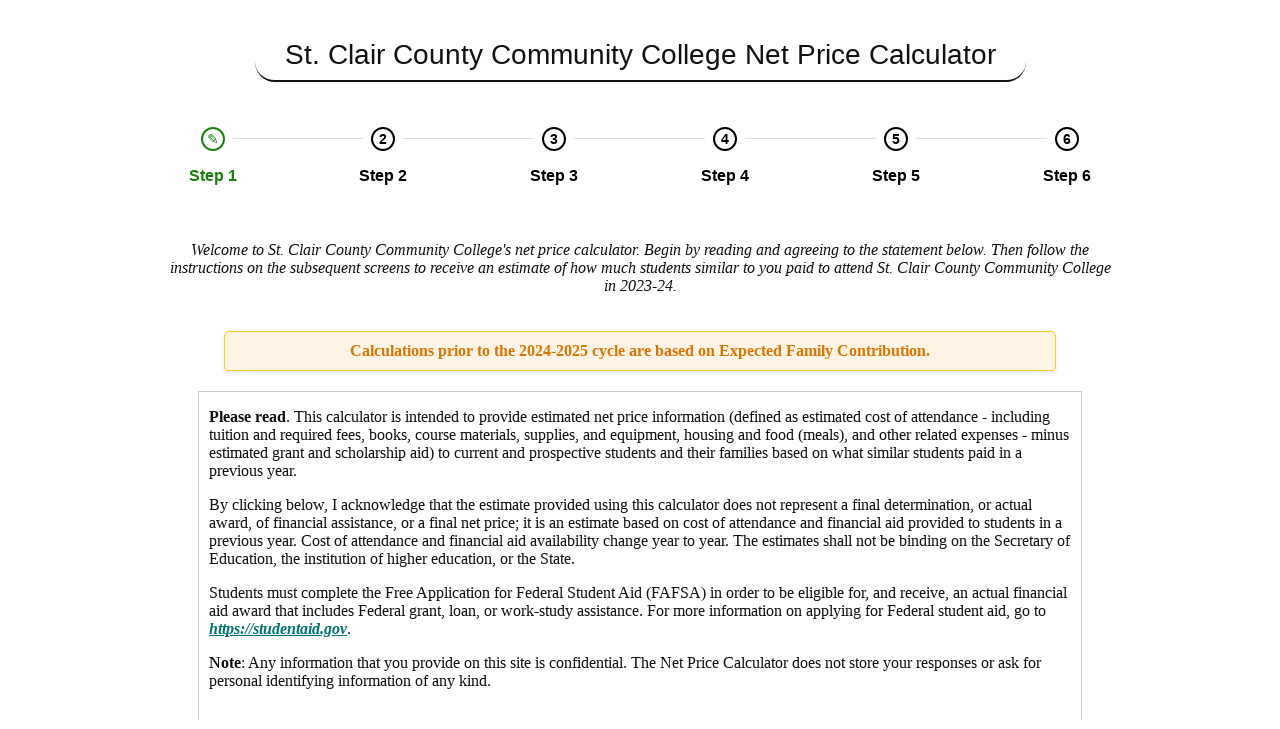

--- FILE ---
content_type: text/html
request_url: https://sc4.edu/Assets/NetPrice/index.html
body_size: 91523
content:
<!DOCTYPE html>
<html lang='en'>
    <head>
        <meta http-equiv="Content-type" content="text/html; charset=utf-8"/>
        <meta name="viewport" content="width=device-width, initial-scale=1">
        <title>Net Price Calculator</title>
        <style>/* All global variable and function references should be imported here */
/* All global variables should be declared here */
.nav-button.pure-button-primary {
  min-height: 40px;
  min-width: 160px;
  background-color: #17800A;
  border: 2px solid #17800A;
  font-family: 'Poppins';
  font-size: 22px;
  color: white; }
  .nav-button.pure-button-primary:disabled {
    opacity: 1; }
    .theme-light .nav-button.pure-button-primary:disabled {
      color: #000;
      background: #bbb; }
    .theme-dark .nav-button.pure-button-primary:disabled {
      color: #f5f5f5;
      background: #525252; }
  .nav-button.pure-button-primary:active, .nav-button.pure-button-primary:hover {
    color: #17800A;
    border: 2px solid #17800A; }
    .theme-light .nav-button.pure-button-primary:active, .theme-light .nav-button.pure-button-primary:hover {
      background-color: #fff; }
    .theme-dark .nav-button.pure-button-primary:active, .theme-dark .nav-button.pure-button-primary:hover {
      background-color: #111; }
  .nav-button.pure-button-primary:focus {
    color: #17800A;
    border: 2px solid #dd8a04; }
    .theme-light .nav-button.pure-button-primary:focus {
      background-color: #fff; }
    .theme-dark .nav-button.pure-button-primary:focus {
      background-color: #111; }

/* All global variable and function references should be imported here */
/* All global variables should be declared here */
.npc-nav-button-row {
  margin-top: 20px;
  text-align: center; }
  .npc-nav-button-row .nav-button {
    display: inline;
    margin: 0px 15px 15px 15px; }

/* All global variable and function references should be imported here */
/* All global variables should be declared here */
.radio-button-group-wrapper {
  color: white;
  font-family: 'Century Gothic';
  font-size: 21px; }
  .radio-button-group-wrapper .radio-button-container {
    width: 100%; }
    .radio-button-group-wrapper .radio-button-container + .radio-button-container {
      margin-top: 15px; }
  .radio-button-group-wrapper .pretty input:checked ~ .state.p-primary label::after, .radio-button-group-wrapper .pretty.p-toggle .state.p-primary label::after {
    background-color: #1EA20C !important;
    -webkit-transform: scale(0.75) !important;
        -ms-transform: scale(0.75) !important;
            transform: scale(0.75) !important; }

.npc-section-description {
  padding: 20px;
  text-align: center;
  font-size: 16px;
  font-family: 'Century Gothic';
  font-style: italic; }
  .npc-section-description p {
    font-family: 'Century Gothic'; }
    .npc-section-description p:focus {
      outline: 0; }

@media screen and (max-width: 767px) {
  .npc-section-description {
    padding: 15px;
    text-align: left;
    font-size: 16px; }
    .npc-section-description p {
      margin: 0px; } }

@charset "UTF-8";
/* All global variable and function references should be imported here */
/* All global variables should be declared here */
.npc-stepper-wrapper {
  display: table;
  width: 100%;
  margin: 0 auto;
  letter-spacing: normal;
  padding: 20px 0px 20px 0px;
  z-index: 9; }
  .theme-light .npc-stepper-wrapper {
    background-color: #fff; }
  .theme-dark .npc-stepper-wrapper {
    background-color: #111; }
  .npc-stepper-wrapper .npc-step {
    display: table-cell;
    position: relative; }
    .npc-stepper-wrapper .npc-step:first-child .npc-step-bar-left,
    .npc-stepper-wrapper .npc-step:last-child .npc-step-bar-right {
      display: none; }
    .npc-stepper-wrapper .npc-step .npc-step-circle {
      width: 20px;
      height: 20px;
      margin: 0 auto;
      border-radius: 50%;
      text-align: center;
      line-height: 20px;
      font-size: 14px;
      font-weight: 600; }
      .theme-light .npc-stepper-wrapper .npc-step .npc-step-circle {
        border: 2px solid #000;
        color: #000; }
      .theme-dark .npc-stepper-wrapper .npc-step .npc-step-circle {
        border: 2px solid #f5f5f5;
        color: #f5f5f5; }
  .npc-stepper-wrapper .npc-step {
    cursor: not-allowed; }
    .npc-stepper-wrapper .npc-step.active, .npc-stepper-wrapper .npc-step.done {
      cursor: pointer; }
    .npc-stepper-wrapper .npc-step.active .npc-step-circle {
      background: transparent; }
      .theme-light .npc-stepper-wrapper .npc-step.active .npc-step-circle {
        color: #17800A;
        border: 2px solid #17800A; }
      .theme-dark .npc-stepper-wrapper .npc-step.active .npc-step-circle {
        color: #1EA20C;
        border: 2px solid #1EA20C; }
      .npc-stepper-wrapper .npc-step.active .npc-step-circle:before {
        font-weight: 100;
        content: "\270E"; }
      .npc-stepper-wrapper .npc-step.active .npc-step-circle * {
        display: none; }
    .npc-stepper-wrapper .npc-step.done:not(.non-editable):hover {
      opacity: 0.6; }
      .theme-light .npc-stepper-wrapper .npc-step.done:not(.non-editable):hover .npc-step-circle {
        color: #fff;
        border: 2px solid #17800A;
        background-color: #17800A; }
      .theme-dark .npc-stepper-wrapper .npc-step.done:not(.non-editable):hover .npc-step-circle {
        color: #fff;
        border: 2px solid #1EA20C;
        background-color: #1EA20C; }
      .npc-stepper-wrapper .npc-step.done:not(.non-editable):hover .npc-step-circle:before {
        font-weight: 100;
        content: "\270E"; }
      .npc-stepper-wrapper .npc-step.done:not(.non-editable):hover .npc-step-circle * {
        display: none; }
    .theme-light .npc-stepper-wrapper .npc-step.done:not(.non-editable) .npc-step-circle {
      color: #fff;
      border: 2px solid #17800A;
      background-color: #17800A; }
    .theme-dark .npc-stepper-wrapper .npc-step.done:not(.non-editable) .npc-step-circle {
      color: #fff;
      border: 2px solid #1EA20C;
      background-color: #1EA20C; }
    .npc-stepper-wrapper .npc-step.done:not(.non-editable) .npc-step-circle:before {
      font-weight: 100;
      content: "\2714"; }
    .npc-stepper-wrapper .npc-step.done:not(.non-editable) .npc-step-circle * {
      display: none; }
    .npc-stepper-wrapper .npc-step.non-editable {
      cursor: not-allowed; }
      .theme-light .npc-stepper-wrapper .npc-step.non-editable .npc-step-circle {
        color: #17800A;
        border: 2px solid #17800A;
        background-color: #bbb; }
      .theme-dark .npc-stepper-wrapper .npc-step.non-editable .npc-step-circle {
        color: #1EA20C;
        border: 2px solid #1EA20C;
        background-color: #525252; }
      .npc-stepper-wrapper .npc-step.non-editable .npc-step-circle:before {
        font-weight: 100;
        content: "\2714"; }
      .npc-stepper-wrapper .npc-step.non-editable .npc-step-circle * {
        display: none; }
    .npc-stepper-wrapper .npc-step.na {
      cursor: not-allowed; }
      .npc-stepper-wrapper .npc-step.na .npc-step-circle {
        opacity: 0.7; }
        .theme-light .npc-stepper-wrapper .npc-step.na .npc-step-circle {
          color: #000 !important;
          border: 2px solid #000 !important;
          background-color: #bbb !important; }
        .theme-dark .npc-stepper-wrapper .npc-step.na .npc-step-circle {
          color: #f5f5f5 !important;
          border: 2px solid #f5f5f5 !important;
          background-color: #525252 !important; }
        .npc-stepper-wrapper .npc-step.na .npc-step-circle:before {
          font-weight: 100;
          content: "\2718"; }
        .npc-stepper-wrapper .npc-step.na .npc-step-circle * {
          display: none; }
    .npc-stepper-wrapper .npc-step .npc-step-title {
      margin-top: 16px;
      font-size: 16px;
      font-weight: 600;
      text-align: center; }
      .theme-light .npc-stepper-wrapper .npc-step .npc-step-title {
        color: #000; }
      .theme-dark .npc-stepper-wrapper .npc-step .npc-step-title {
        color: #f5f5f5; }
    .npc-stepper-wrapper .npc-step.active .npc-step-title, .npc-stepper-wrapper .npc-step.done:not(.na) .npc-step-title {
      font-weight: 600; }
      .theme-light .npc-stepper-wrapper .npc-step.active .npc-step-title, .theme-light .npc-stepper-wrapper .npc-step.done:not(.na) .npc-step-title {
        color: #17800A; }
      .theme-dark .npc-stepper-wrapper .npc-step.active .npc-step-title, .theme-dark .npc-stepper-wrapper .npc-step.done:not(.na) .npc-step-title {
        color: #1EA20C; }
    .npc-stepper-wrapper .npc-step.done .npc-step-title {
      font-weight: 600; }
    .npc-stepper-wrapper .npc-step .npc-step-bar-left {
      position: absolute;
      top: 11px;
      height: 1px;
      border-top: 1px solid #dddddd; }
    .npc-stepper-wrapper .npc-step .npc-step-bar-right {
      position: absolute;
      top: 11px;
      height: 1px;
      border-top: 1px solid #dddddd;
      right: 0;
      left: 50%;
      margin-left: 20px; }
    .npc-stepper-wrapper .npc-step .npc-step-bar-left {
      left: 0;
      right: 50%;
      margin-right: 20px; }

@media screen and (max-width: 767px) {
  .npc-stepper-wrapper .npc-step .npc-step-title {
    margin-top: 10px;
    font-size: 13px;
    font-weight: 400; } }

/* All global variable and function references should be imported here */
/* All global variables should be declared here */
.answer-input-wrapper input:required:invalid {
  outline: none;
  -webkit-box-shadow: 0 0 0px red;
          box-shadow: 0 0 0px red; }

.answer-input-wrapper input[type="text"],
.answer-input-wrapper input[type="number"] {
  height: 30px;
  width: 60px;
  border-radius: 5px;
  border-style: none;
  padding: 0px 5px 0px 5px; }
  .theme-light .answer-input-wrapper input[type="text"], .theme-light
  .answer-input-wrapper input[type="number"] {
    border: 1px solid #111;
    background-color: #fff;
    color: #111; }
  .theme-dark .answer-input-wrapper input[type="text"], .theme-dark
  .answer-input-wrapper input[type="number"] {
    border: 1px solid #fff;
    background-color: #525252;
    color: #fff; }
  .answer-input-wrapper input[type="text"]:focus,
  .answer-input-wrapper input[type="number"]:focus {
    outline: 1px dotted black; }

.answer-input-wrapper .radio-option-wrapper {
  margin: 0px 0px 10px 0px;
  padding-left: 25px; }
  .answer-input-wrapper .radio-option-wrapper label {
    position: relative;
    cursor: pointer; }

.answer-input-wrapper input[type="radio"] {
  position: absolute;
  margin: 3px 10px 0 -25px;
  height: 19px;
  width: 19px;
  border: 0px;
  cursor: pointer; }
  .answer-input-wrapper input[type="radio"]:before {
    content: "";
    -webkit-transition: -webkit-transform 0.4s cubic-bezier(0.45, 1.8, 0.5, 0.75);
    transition: -webkit-transform 0.4s cubic-bezier(0.45, 1.8, 0.5, 0.75);
    -o-transition: transform 0.4s cubic-bezier(0.45, 1.8, 0.5, 0.75);
    transition: transform 0.4s cubic-bezier(0.45, 1.8, 0.5, 0.75);
    transition: transform 0.4s cubic-bezier(0.45, 1.8, 0.5, 0.75), -webkit-transform 0.4s cubic-bezier(0.45, 1.8, 0.5, 0.75);
    -webkit-transform: scale(0, 0);
        -ms-transform: scale(0, 0);
            transform: scale(0, 0);
    position: absolute;
    margin-top: 3px;
    margin-left: 3px;
    z-index: 1;
    width: 12px;
    height: 12px;
    background: #17800A;
    border-radius: 50%; }
  .answer-input-wrapper input[type="radio"]:checked:before {
    -webkit-transform: scale(1, 1);
        -ms-transform: scale(1, 1);
            transform: scale(1, 1); }
  .answer-input-wrapper input[type="radio"]:focus {
    outline: 1px dotted black; }

@-moz-document url-prefix() {
  .answer-input-wrapper input[type="radio"] {
    height: auto !important;
    width: auto !important; } }

.answer-input-wrapper select {
  height: 40px;
  border-radius: 5px;
  border-style: none;
  border: 1px solid #ccc;
  min-width: 200px;
  padding: 0px 5px 0px 5px;
  font-size: inherit;
  background-color: #fff; }
  .theme-light .answer-input-wrapper select {
    border: 1px solid #111;
    background-color: #fff;
    color: #111; }
  .theme-dark .answer-input-wrapper select {
    border: 1px solid #fff;
    background-color: #525252;
    color: #fff; }
  .answer-input-wrapper select .placeholder {
    display: none; }
  .answer-input-wrapper select:focus::-ms-value {
    background: transparent;
    background-color: transparent; }
    .theme-light .answer-input-wrapper select:focus::-ms-value {
      color: #111; }
    .theme-dark .answer-input-wrapper select:focus::-ms-value {
      color: #fff; }
  .answer-input-wrapper select:focus {
    outline: 1px dotted black; }

@media screen and (max-width: 767px) {
  .answer-input-wrapper input[type="radio"] {
    position: absolute;
    margin: 1px 10px 0 -25px;
    height: 19px;
    width: 19px;
    border: 0px;
    cursor: pointer; }
    .answer-input-wrapper input[type="radio"]:before {
      width: 12px;
      height: 12px;
      -webkit-transition: -webkit-transform 0.4s cubic-bezier(0.45, 1.8, 0.5, 0.75);
      transition: -webkit-transform 0.4s cubic-bezier(0.45, 1.8, 0.5, 0.75);
      -o-transition: transform 0.4s cubic-bezier(0.45, 1.8, 0.5, 0.75);
      transition: transform 0.4s cubic-bezier(0.45, 1.8, 0.5, 0.75);
      transition: transform 0.4s cubic-bezier(0.45, 1.8, 0.5, 0.75), -webkit-transform 0.4s cubic-bezier(0.45, 1.8, 0.5, 0.75);
      -webkit-transform: scale(0, 0);
          -ms-transform: scale(0, 0);
              transform: scale(0, 0);
      position: absolute;
      margin-top: 3px;
      margin-left: 3px;
      z-index: 1;
      border-radius: 50%;
      content: ""; }
      .theme-light .answer-input-wrapper input[type="radio"]:before {
        background: #17800A; }
      .theme-dark .answer-input-wrapper input[type="radio"]:before {
        background: #1EA20C; }
    .answer-input-wrapper input[type="radio"]:checked:before {
      -webkit-transform: scale(1, 1);
          -ms-transform: scale(1, 1);
              transform: scale(1, 1); } }

.npc-question-wrapper {
  margin-bottom: 25px; }
  .npc-question-wrapper .section-wrapper {
    display: -webkit-box;
    display: -webkit-flex;
    display: -moz-box;
    display: -ms-flexbox;
    display: flex;
    margin: auto; }
    .npc-question-wrapper .section-wrapper .question-section {
      font-weight: inherit;
      width: 100%;
      height: 100%;
      margin: 0px;
      font-size: 21px;
      font-family: 'Century Gothic';
      font-weight: medium;
      text-align: right;
      padding-right: 25px; }
      .npc-question-wrapper .section-wrapper .question-section span {
        width: 15px;
        display: inline-block;
        padding-right: 15px; }
  .npc-question-wrapper .question-wrapper fieldset {
    padding-bottom: 0px;
    border: none; }
    .npc-question-wrapper .question-wrapper fieldset legend {
      font-weight: bold; }
    .npc-question-wrapper .question-wrapper fieldset .question-text {
      border-left: 1px solid #ccc;
      font-family: 'Century Gothic';
      font-size: 21px;
      padding: 10px 25px 10px 25px;
      margin-top: 0px;
      margin-bottom: 0px; }
    .npc-question-wrapper .question-wrapper fieldset .question-help {
      border-left: 1px solid #ccc;
      font-size: 15px;
      font-style: italic;
      padding: 10px 25px 10px 25px;
      margin-top: -10px; }
    .npc-question-wrapper .question-wrapper fieldset .error-format {
      border-left: 1px solid #ccc;
      padding: 10px 25px 10px 25px;
      margin-top: -10px;
      color: crimson; }
    .npc-question-wrapper .question-wrapper fieldset .answer-wrapper {
      border-left: 1px solid #ccc;
      font-family: 'Century Gothic';
      font-size: 18px;
      padding: 10px 25px 10px 25px;
      margin-top: -10px;
      display: inline-block;
      font-weight: normal; }
  .npc-question-wrapper.active .question-text {
    display: block; }
  .npc-question-wrapper.active .answer-wrapper {
    display: block; }

@media screen and (max-width: 767px) {
  .npc-question-wrapper {
    margin-bottom: 25px; }
    .npc-question-wrapper .section-wrapper .question-section {
      font-size: 16px;
      text-align: left;
      padding-left: 15px; }
    .npc-question-wrapper .question-wrapper .question-text {
      font-family: 'Century Gothic';
      font-size: 14px;
      padding: 10px 15px 0px 15px;
      margin-top: 0px;
      margin-bottom: 8px;
      border-left: 0px; }
    .npc-question-wrapper .question-wrapper .question-help {
      font-size: 13px;
      font-style: italic;
      padding: 0px 15px 10px 15px;
      border-left: 0px;
      margin-top: 0px; }
    .npc-question-wrapper .question-wrapper .answer-wrapper {
      font-family: 'Century Gothic';
      font-size: 14px;
      padding: 0px 15px 0px 15px;
      margin-top: 0px;
      display: inline-block;
      font-weight: normal;
      border-left: 0px; } }


.npc-action-wrapper {
  margin-top: 40px; }
  .npc-action-wrapper .action-buttons .nav-button {
    margin-left: 50px; }
    .npc-action-wrapper .action-buttons .nav-button:first-of-type {
      margin-left: 25px; }

@media screen and (max-width: 767px) {
  .npc-action-wrapper {
    margin-top: 30px; }
    .npc-action-wrapper .action-buttons {
      text-align: center; }
      .npc-action-wrapper .action-buttons .nav-button:last-of-type {
        margin-left: 10px; }
      .npc-action-wrapper .action-buttons .nav-button:first-of-type {
        margin-left: 0px; } }

/* All global variable and function references should be imported here */
/* All global variables should be declared here */
.header-wrapper {
  font-size: 28px;
  padding: 30px 20px 5px 20px; }
  .theme-light .header-wrapper {
    background-color: #fff;
    color: #111;
    -webkit-box-shadow: 0 3px 8px -6px rgba(255, 255, 255, 0.5);
            box-shadow: 0 3px 8px -6px rgba(255, 255, 255, 0.5); }
  .theme-dark .header-wrapper {
    background-color: #111;
    color: #fff;
    -webkit-box-shadow: 0 3px 8px -6px rgba(17, 17, 17, 0.5);
            box-shadow: 0 3px 8px -6px rgba(17, 17, 17, 0.5); }
  .header-wrapper .container {
    line-height: 50px;
    white-space: nowrap;
    -o-text-overflow: ellipsis;
       text-overflow: ellipsis;
    overflow: hidden;
    text-align: center; }
    .header-wrapper .container h1 {
      padding: inherit;
      margin: inherit;
      font-size: inherit;
      font-weight: inherit; }
      .header-wrapper .container h1.decorated {
        display: inline-block;
        padding: 0px 30px 0px 30px;
        border-radius: 20px; }
        .theme-light .header-wrapper .container h1.decorated {
          color: #111;
          border-bottom: 2px solid #111; }
        .theme-dark .header-wrapper .container h1.decorated {
          color: #fff;
          border-bottom: 2px solid #fff; }

@media screen and (max-width: 767px) {
  .header-wrapper {
    font-size: 20px; } }

.warning-message {
  display: -webkit-box;
  display: -webkit-flex;
  display: -moz-box;
  display: -ms-flexbox;
  display: flex;
  -webkit-box-align: center;
  -webkit-align-items: center;
     -moz-box-align: center;
      -ms-flex-align: center;
          align-items: center;
  background-color: #fff4e5;
  max-width: 800px;
  /* Light orange background */
  color: #d97706;
  /* Dark orange text */
  padding: 10px 15px;
  border: 1px solid #facc15;
  /* Bright yellow border */
  border-radius: 5px;
  font-size: 16px;
  font-weight: bold;
  margin: 10px 0;
  -webkit-box-shadow: 0 2px 4px rgba(0, 0, 0, 0.1);
          box-shadow: 0 2px 4px rgba(0, 0, 0, 0.1);
  margin: 0px auto 20px auto; }
  .warning-message .warning-text {
    -webkit-box-flex: 1;
    -webkit-flex: 1;
       -moz-box-flex: 1;
        -ms-flex: 1;
            flex: 1; }

/* All global variable and function references should be imported here */
/* All global variables should be declared here */
.npc-page-wrapper {
  margin: 0px auto; }
  .npc-page-wrapper .container {
    margin: 0px auto;
    max-width: 1024px; }
  .npc-page-wrapper main {
    padding-bottom: 50px; }

/* All global variable and function references should be imported here */
/* All global variables should be declared here */
.npc-agreement-wrapper {
  padding: 0px 20px;
  font-size: 19px;
  font-family: 'Century Gothic';
  text-align: center; }
  .npc-agreement-wrapper .action-wrapper {
    text-align: center;
    margin-top: 25px; }
  .npc-agreement-wrapper .agreement-text-wrapper {
    text-align: left;
    font-size: 16px;
    border: 1px solid #ccc;
    padding: 0px 10px 20px 10px;
    margin: 0px 50px 0px 50px; }
  .theme-light .npc-agreement-wrapper a {
    color: #017471;
    font-style: italic; }
  .theme-dark .npc-agreement-wrapper a {
    color: #00c4ff;
    font-style: italic; }

@media screen and (max-width: 767px) {
  .npc-agreement-wrapper {
    font-size: 14px; }
    .npc-agreement-wrapper .action-wrapper {
      position: fixed;
      bottom: 65px;
      left: 0px;
      padding: 10px;
      width: 100%;
      text-align: center; }
      .theme-light .npc-agreement-wrapper .action-wrapper {
        background: #fff;
        border-top: 1px solid #bbb; }
      .theme-dark .npc-agreement-wrapper .action-wrapper {
        background: #111;
        border-top: 1px solid #525252; }
    .npc-agreement-wrapper .agreement-text-wrapper {
      padding: 0px 10px 20px 10px;
      margin: 0px 15px 0px 15px; } }




.npc-review-wrapper .answer-row {
  margin: 0px auto;
  padding: 15px;
  font-family: 'Century Gothic';
  font-size: 21px; }
  .npc-review-wrapper .answer-row .section-title {
    text-align: right; }
    .npc-review-wrapper .answer-row .section-title span {
      font-size: 21px;
      font-weight: medium;
      display: block;
      padding-right: 25px; }
  .npc-review-wrapper .answer-row .answer-question {
    text-align: left;
    font-size: 21px; }
    .npc-review-wrapper .answer-row .answer-question div {
      display: block;
      padding-top: 5px;
      padding-left: 25px;
      font-size: 21px; }
      .npc-review-wrapper .answer-row .answer-question div.answer {
        font-size: 21px;
        font-weight: bold; }

@media screen and (max-width: 767px) {
  .npc-review-wrapper .answer-row {
    margin: 0px auto;
    padding: 10px 15px 10px 15px;
    font-family: 'Century Gothic'; }
    .npc-review-wrapper .answer-row .section-title {
      text-align: left; }
      .npc-review-wrapper .answer-row .section-title span {
        font-size: 16px; }
    .npc-review-wrapper .answer-row .answer-question {
      text-align: left; }
      .npc-review-wrapper .answer-row .answer-question div {
        display: block;
        padding-top: 5px;
        padding-left: 0px; }
        .npc-review-wrapper .answer-row .answer-question div.answer {
          font-size: 16px !important;
          font-weight: bold; } }

/* All global variable and function references should be imported here */
/* All global variables should be declared here */
.npc-result-wrapper h2 {
  font-size: inherit;
  font-weight: inherit;
  padding-right: 25px;
  margin: inherit; }

.npc-result-wrapper .answer-row {
  margin: 0px auto;
  font-family: 'Century Gothic';
  font-size: 21px; }
  .npc-result-wrapper .answer-row .section-title {
    padding: 15px 0px 15px 0px;
    text-align: right; }
    .npc-result-wrapper .answer-row .section-title span {
      font-weight: medium;
      display: block;
      padding-right: 25px; }
  .npc-result-wrapper .answer-row .answer-question {
    width: calc(50% - 4px);
    text-align: left;
    padding: 15px 0px 15px 0px; }
    .npc-result-wrapper .answer-row .answer-question div {
      display: block;
      padding-left: 25px; }
      .npc-result-wrapper .answer-row .answer-question div.answer {
        font-weight: medium; }
  .npc-result-wrapper .answer-row.expense {
    font-style: italic;
    font-size: 16px; }
    .npc-result-wrapper .answer-row.expense .section-title {
      border-right: 4px solid #cf110c;
      padding: 10px 0px 10px 0px; }
      .npc-result-wrapper .answer-row.expense .section-title.top-radius {
        border-top-right-radius: 8px; }
      .npc-result-wrapper .answer-row.expense .section-title.bottom-radius {
        border-bottom-right-radius: 8px; }
      .npc-result-wrapper .answer-row.expense .section-title .description {
        font-size: 12px; }
    .npc-result-wrapper .answer-row.expense .answer-question {
      padding: 10px 0px 10px 0px; }
    .npc-result-wrapper .answer-row.expense.exp-total {
      margin-top: 0px;
      font-style: normal;
      font-weight: medium !important;
      font-size: 21px; }
      .npc-result-wrapper .answer-row.expense.exp-total .section-title {
        padding: 15px 0px 15px 0px; }
      .npc-result-wrapper .answer-row.expense.exp-total .answer-question {
        padding: 15px 0px 15px 0px; }
  .npc-result-wrapper .answer-row.grant {
    margin: 20px 0px 0px 0px; }
    .npc-result-wrapper .answer-row.grant .section-title {
      border-right: 4px solid #0c8fb6;
      border-radius: 8px; }
      .npc-result-wrapper .answer-row.grant .section-title .description {
        font-size: 12px;
        font-weight: normal;
        font-style: italic; }
  .npc-result-wrapper .answer-row.total {
    margin: 20px 0px 20px 0px;
    font-size: 22px;
    font-weight: bold;
    display: table; }
    .npc-result-wrapper .answer-row.total .section-title {
      border-right: 4px solid #1ea20c;
      border-radius: 8px;
      display: table-cell;
      vertical-align: middle; }
    .npc-result-wrapper .answer-row.total .answer-question div {
      display: table-cell;
      vertical-align: middle; }
      .npc-result-wrapper .answer-row.total .answer-question div.answer {
        font-size: 40px; }

.npc-result-wrapper .specific-explanations {
  padding: 0px 20px 0px 20px; }
  .npc-result-wrapper .specific-explanations .explanation {
    font-size: 14px;
    margin: 5px 0px 5px 0px; }
    .npc-result-wrapper .specific-explanations .explanation.alert {
      font-weight: bold;
      color: #cf110c; }

.npc-result-wrapper .general-explanations {
  margin-top: 40px;
  font-size: 14px;
  padding: 0px 20px 0px 20px; }
  .theme-light .npc-result-wrapper .general-explanations a {
    color: #017471;
    font-style: italic; }
  .theme-dark .npc-result-wrapper .general-explanations a {
    color: #00c4ff;
    font-style: italic; }

@media screen and (max-width: 767px) {
  .npc-result-wrapper .answer-row {
    font-size: 16px; }
    .npc-result-wrapper .answer-row .section-title {
      padding: 15px 0px 15px 0px;
      text-align: right; }
      .npc-result-wrapper .answer-row .section-title span {
        padding: 0px 15px 0px 15px; }
    .npc-result-wrapper .answer-row .answer-question {
      padding: 15px 0px 15px 0px; }
      .npc-result-wrapper .answer-row .answer-question div {
        display: block;
        padding: 0px 15px 0px 15px; }
        .npc-result-wrapper .answer-row .answer-question div.answer {
          font-weight: medium; }
    .npc-result-wrapper .answer-row.expense {
      font-style: italic;
      font-size: 13px; }
      .npc-result-wrapper .answer-row.expense .section-title {
        border-right: 4px solid #cf110c;
        padding: 4px 0px 4px 0px; }
        .npc-result-wrapper .answer-row.expense .section-title.top-radius {
          border-top-right-radius: 8px; }
        .npc-result-wrapper .answer-row.expense .section-title.bottom-radius {
          border-bottom-right-radius: 8px; }
      .npc-result-wrapper .answer-row.expense .answer-question {
        padding: 4px 0px 4px 0px; }
      .npc-result-wrapper .answer-row.expense.exp-total {
        margin-top: 0px;
        font-style: normal;
        font-weight: medium !important;
        font-size: 16px; }
        .npc-result-wrapper .answer-row.expense.exp-total .section-title {
          padding: 10px 0px 10px 0px; }
        .npc-result-wrapper .answer-row.expense.exp-total .answer-question {
          padding: 10px 0px 10px 0px; }
    .npc-result-wrapper .answer-row.grant {
      margin: 15px 0px 0px 0px;
      font-size: 16px; }
      .npc-result-wrapper .answer-row.grant .section-title {
        border-right: 4px solid #0c8fb6;
        border-radius: 8px; }
    .npc-result-wrapper .answer-row.total {
      margin: 15px 0px 30px 0px;
      font-size: 18px;
      font-weight: bold; }
      .npc-result-wrapper .answer-row.total .section-title {
        border-right: 4px solid #1ea20c;
        border-radius: 8px; }
      .npc-result-wrapper .answer-row.total .answer-question div.answer {
        font-size: 30px; } }

/* All global variable and function references should be imported here */
/* All global variables should be declared here */
.home-wrapper {
  letter-spacing: normal; }
  .home-wrapper .npc-stepper-wrapper {
    margin-top: 20px; }
  .home-wrapper .step-wrapper:focus {
    outline: 0; }

@media screen and (max-width: 767px) {
  .home-wrapper {
    padding-bottom: 100px; }
    .home-wrapper .npc-stepper-wrapper {
      padding: 10px 0px 5px 0px;
      position: fixed;
      bottom: 0px;
      border-top: 1px solid #ccc; } }

@media print {
  .home-wrapper .npc-stepper-wrapper, .home-wrapper .npc-action-wrapper {
    display: none; }
  .header-wrapper {
    padding: 0px !important; } }

/*!
Pure v1.0.0
Copyright 2013 Yahoo!
Licensed under the BSD License.
https://github.com/yahoo/pure/blob/master/LICENSE.md
*/
/*!
normalize.css v^3.0 | MIT License | git.io/normalize
Copyright (c) Nicolas Gallagher and Jonathan Neal
*/
/*! normalize.css v3.0.3 | MIT License | github.com/necolas/normalize.css */.pure-button:focus,a:active,a:hover{outline:0}.pure-table,table{border-collapse:collapse;border-spacing:0}html{font-family:sans-serif;-ms-text-size-adjust:100%;-webkit-text-size-adjust:100%}body{margin:0}article,aside,details,figcaption,figure,footer,header,hgroup,main,menu,nav,section,summary{display:block}audio,canvas,progress,video{display:inline-block;vertical-align:baseline}audio:not([controls]){display:none;height:0}[hidden],template{display:none}a{background-color:transparent}abbr[title]{border-bottom:1px dotted}b,optgroup,strong{font-weight:700}dfn{font-style:italic}h1{font-size:2em;margin:.67em 0}mark{background:#ff0;color:#000}small{font-size:80%}sub,sup{font-size:75%;line-height:0;position:relative;vertical-align:baseline}sup{top:-.5em}sub{bottom:-.25em}img{border:0}svg:not(:root){overflow:hidden}figure{margin:1em 40px}hr{box-sizing:content-box;height:0}pre,textarea{overflow:auto}code,kbd,pre,samp{font-family:monospace,monospace;font-size:1em}button,input,optgroup,select,textarea{color:inherit;font:inherit;margin:0}.pure-button,input{line-height:normal}button{overflow:visible}button,select{text-transform:none}button,html input[type=button],input[type=reset],input[type=submit]{-webkit-appearance:button;cursor:pointer}button[disabled],html input[disabled]{cursor:default}button::-moz-focus-inner,input::-moz-focus-inner{border:0;padding:0}input[type=checkbox],input[type=radio]{box-sizing:border-box;padding:0}input[type=number]::-webkit-inner-spin-button,input[type=number]::-webkit-outer-spin-button{height:auto}input[type=search]{-webkit-appearance:textfield;box-sizing:content-box}.pure-button,.pure-form input:not([type]),.pure-menu{box-sizing:border-box}input[type=search]::-webkit-search-cancel-button,input[type=search]::-webkit-search-decoration{-webkit-appearance:none}fieldset{border:1px solid silver;margin:0 2px;padding:.35em .625em .75em}legend,td,th{padding:0}legend{border:0}.hidden,[hidden]{display:none!important}.pure-img{max-width:100%;height:auto;display:block}.pure-g{letter-spacing:-.31em;text-rendering:optimizespeed;font-family:FreeSans,Arimo,"Droid Sans",Helvetica,Arial,sans-serif;display:-webkit-box;display:-webkit-flex;display:-ms-flexbox;display:flex;-webkit-flex-flow:row wrap;-ms-flex-flow:row wrap;flex-flow:row wrap;-webkit-align-content:flex-start;-ms-flex-line-pack:start;align-content:flex-start}@media all and (-ms-high-contrast:none),(-ms-high-contrast:active){table .pure-g{display:block}}.opera-only :-o-prefocus,.pure-g{word-spacing:-.43em}.pure-u,.pure-u-1,.pure-u-1-1,.pure-u-1-12,.pure-u-1-2,.pure-u-1-24,.pure-u-1-3,.pure-u-1-4,.pure-u-1-5,.pure-u-1-6,.pure-u-1-8,.pure-u-10-24,.pure-u-11-12,.pure-u-11-24,.pure-u-12-24,.pure-u-13-24,.pure-u-14-24,.pure-u-15-24,.pure-u-16-24,.pure-u-17-24,.pure-u-18-24,.pure-u-19-24,.pure-u-2-24,.pure-u-2-3,.pure-u-2-5,.pure-u-20-24,.pure-u-21-24,.pure-u-22-24,.pure-u-23-24,.pure-u-24-24,.pure-u-3-24,.pure-u-3-4,.pure-u-3-5,.pure-u-3-8,.pure-u-4-24,.pure-u-4-5,.pure-u-5-12,.pure-u-5-24,.pure-u-5-5,.pure-u-5-6,.pure-u-5-8,.pure-u-6-24,.pure-u-7-12,.pure-u-7-24,.pure-u-7-8,.pure-u-8-24,.pure-u-9-24{letter-spacing:normal;word-spacing:normal;vertical-align:top;text-rendering:auto;display:inline-block;zoom:1}.pure-g [class*=pure-u]{font-family:sans-serif}.pure-u-1-24{width:4.1667%}.pure-u-1-12,.pure-u-2-24{width:8.3333%}.pure-u-1-8,.pure-u-3-24{width:12.5%}.pure-u-1-6,.pure-u-4-24{width:16.6667%}.pure-u-1-5{width:20%}.pure-u-5-24{width:20.8333%}.pure-u-1-4,.pure-u-6-24{width:25%}.pure-u-7-24{width:29.1667%}.pure-u-1-3,.pure-u-8-24{width:33.3333%}.pure-u-3-8,.pure-u-9-24{width:37.5%}.pure-u-2-5{width:40%}.pure-u-10-24,.pure-u-5-12{width:41.6667%}.pure-u-11-24{width:45.8333%}.pure-u-1-2,.pure-u-12-24{width:50%}.pure-u-13-24{width:54.1667%}.pure-u-14-24,.pure-u-7-12{width:58.3333%}.pure-u-3-5{width:60%}.pure-u-15-24,.pure-u-5-8{width:62.5%}.pure-u-16-24,.pure-u-2-3{width:66.6667%}.pure-u-17-24{width:70.8333%}.pure-u-18-24,.pure-u-3-4{width:75%}.pure-u-19-24{width:79.1667%}.pure-u-4-5{width:80%}.pure-u-20-24,.pure-u-5-6{width:83.3333%}.pure-u-21-24,.pure-u-7-8{width:87.5%}.pure-u-11-12,.pure-u-22-24{width:91.6667%}.pure-u-23-24{width:95.8333%}.pure-u-1,.pure-u-1-1,.pure-u-24-24,.pure-u-5-5{width:100%}.pure-button{display:inline-block;zoom:1;white-space:nowrap;vertical-align:middle;text-align:center;cursor:pointer;-webkit-user-drag:none;-webkit-user-select:none;-moz-user-select:none;-ms-user-select:none;user-select:none}.pure-button::-moz-focus-inner{padding:0;border:0}.pure-button-group{letter-spacing:-.31em;text-rendering:optimizespeed}.opera-only :-o-prefocus,.pure-button-group{word-spacing:-.43em}.pure-button{font-family:inherit;font-size:100%;padding:.5em 1em;color:#444;color:rgba(0,0,0,.8);border:1px solid #999;border:transparent;background-color:#E6E6E6;text-decoration:none;border-radius:2px}.pure-button-hover,.pure-button:focus,.pure-button:hover{filter:alpha(opacity=90);background-image:-webkit-linear-gradient(transparent,rgba(0,0,0,.05) 40%,rgba(0,0,0,.1));background-image:linear-gradient(transparent,rgba(0,0,0,.05) 40%,rgba(0,0,0,.1))}.pure-button-active,.pure-button:active{box-shadow:0 0 0 1px rgba(0,0,0,.15) inset,0 0 6px rgba(0,0,0,.2) inset;border-color:#000\9}.pure-button-disabled,.pure-button-disabled:active,.pure-button-disabled:focus,.pure-button-disabled:hover,.pure-button[disabled]{border:none;background-image:none;filter:alpha(opacity=40);opacity:.4;cursor:not-allowed;box-shadow:none;pointer-events:none}.pure-button-hidden{display:none}.pure-button-primary,.pure-button-selected,a.pure-button-primary,a.pure-button-selected{background-color:#0078e7;color:#fff}.pure-button-group .pure-button{letter-spacing:normal;word-spacing:normal;vertical-align:top;text-rendering:auto;margin:0;border-radius:0;border-right:1px solid #111;border-right:1px solid rgba(0,0,0,.2)}.pure-button-group .pure-button:first-child{border-top-left-radius:2px;border-bottom-left-radius:2px}.pure-button-group .pure-button:last-child{border-top-right-radius:2px;border-bottom-right-radius:2px;border-right:none}.pure-form input[type=password],.pure-form input[type=email],.pure-form input[type=url],.pure-form input[type=date],.pure-form input[type=month],.pure-form input[type=time],.pure-form input[type=datetime],.pure-form input[type=datetime-local],.pure-form input[type=week],.pure-form input[type=tel],.pure-form input[type=color],.pure-form input[type=number],.pure-form input[type=search],.pure-form input[type=text],.pure-form select,.pure-form textarea{padding:.5em .6em;display:inline-block;border:1px solid #ccc;box-shadow:inset 0 1px 3px #ddd;border-radius:4px;vertical-align:middle;box-sizing:border-box}.pure-form input:not([type]){padding:.5em .6em;display:inline-block;border:1px solid #ccc;box-shadow:inset 0 1px 3px #ddd;border-radius:4px}.pure-form input[type=color]{padding:.2em .5em}.pure-form input:not([type]):focus,.pure-form input[type=password]:focus,.pure-form input[type=email]:focus,.pure-form input[type=url]:focus,.pure-form input[type=date]:focus,.pure-form input[type=month]:focus,.pure-form input[type=time]:focus,.pure-form input[type=datetime]:focus,.pure-form input[type=datetime-local]:focus,.pure-form input[type=week]:focus,.pure-form input[type=tel]:focus,.pure-form input[type=color]:focus,.pure-form input[type=number]:focus,.pure-form input[type=search]:focus,.pure-form input[type=text]:focus,.pure-form select:focus,.pure-form textarea:focus{outline:0;border-color:#129FEA}.pure-form input[type=file]:focus,.pure-form input[type=checkbox]:focus,.pure-form input[type=radio]:focus{outline:#129FEA auto 1px}.pure-form .pure-checkbox,.pure-form .pure-radio{margin:.5em 0;display:block}.pure-form input:not([type])[disabled],.pure-form input[type=password][disabled],.pure-form input[type=email][disabled],.pure-form input[type=url][disabled],.pure-form input[type=date][disabled],.pure-form input[type=month][disabled],.pure-form input[type=time][disabled],.pure-form input[type=datetime][disabled],.pure-form input[type=datetime-local][disabled],.pure-form input[type=week][disabled],.pure-form input[type=tel][disabled],.pure-form input[type=color][disabled],.pure-form input[type=number][disabled],.pure-form input[type=search][disabled],.pure-form input[type=text][disabled],.pure-form select[disabled],.pure-form textarea[disabled]{cursor:not-allowed;background-color:#eaeded;color:#cad2d3}.pure-form input[readonly],.pure-form select[readonly],.pure-form textarea[readonly]{background-color:#eee;color:#777;border-color:#ccc}.pure-form input:focus:invalid,.pure-form select:focus:invalid,.pure-form textarea:focus:invalid{color:#b94a48;border-color:#e9322d}.pure-form input[type=file]:focus:invalid:focus,.pure-form input[type=checkbox]:focus:invalid:focus,.pure-form input[type=radio]:focus:invalid:focus{outline-color:#e9322d}.pure-form select{height:2.25em;border:1px solid #ccc;background-color:#fff}.pure-form select[multiple]{height:auto}.pure-form label{margin:.5em 0 .2em}.pure-form fieldset{margin:0;padding:.35em 0 .75em;border:0}.pure-form legend{display:block;width:100%;padding:.3em 0;margin-bottom:.3em;color:#333;border-bottom:1px solid #e5e5e5}.pure-form-stacked input:not([type]),.pure-form-stacked input[type=password],.pure-form-stacked input[type=email],.pure-form-stacked input[type=url],.pure-form-stacked input[type=date],.pure-form-stacked input[type=month],.pure-form-stacked input[type=time],.pure-form-stacked input[type=datetime],.pure-form-stacked input[type=datetime-local],.pure-form-stacked input[type=week],.pure-form-stacked input[type=tel],.pure-form-stacked input[type=color],.pure-form-stacked input[type=file],.pure-form-stacked input[type=number],.pure-form-stacked input[type=search],.pure-form-stacked input[type=text],.pure-form-stacked label,.pure-form-stacked select,.pure-form-stacked textarea{display:block;margin:.25em 0}.pure-form-aligned .pure-help-inline,.pure-form-aligned input,.pure-form-aligned select,.pure-form-aligned textarea,.pure-form-message-inline{display:inline-block;vertical-align:middle}.pure-form-aligned textarea{vertical-align:top}.pure-form-aligned .pure-control-group{margin-bottom:.5em}.pure-form-aligned .pure-control-group label{text-align:right;display:inline-block;vertical-align:middle;width:10em;margin:0 1em 0 0}.pure-form-aligned .pure-controls{margin:1.5em 0 0 11em}.pure-form .pure-input-rounded,.pure-form input.pure-input-rounded{border-radius:2em;padding:.5em 1em}.pure-form .pure-group fieldset{margin-bottom:10px}.pure-form .pure-group input,.pure-form .pure-group textarea{display:block;padding:10px;margin:0 0 -1px;border-radius:0;position:relative;top:-1px}.pure-form .pure-group input:focus,.pure-form .pure-group textarea:focus{z-index:3}.pure-form .pure-group input:first-child,.pure-form .pure-group textarea:first-child{top:1px;border-radius:4px 4px 0 0;margin:0}.pure-form .pure-group input:first-child:last-child,.pure-form .pure-group textarea:first-child:last-child{top:1px;border-radius:4px;margin:0}.pure-form .pure-group input:last-child,.pure-form .pure-group textarea:last-child{top:-2px;border-radius:0 0 4px 4px;margin:0}.pure-form .pure-group button{margin:.35em 0}.pure-form .pure-input-1{width:100%}.pure-form .pure-input-3-4{width:75%}.pure-form .pure-input-2-3{width:66%}.pure-form .pure-input-1-2{width:50%}.pure-form .pure-input-1-3{width:33%}.pure-form .pure-input-1-4{width:25%}.pure-form .pure-help-inline,.pure-form-message-inline{display:inline-block;padding-left:.3em;color:#666;vertical-align:middle;font-size:.875em}.pure-form-message{display:block;color:#666;font-size:.875em}@media only screen and (max-width :480px){.pure-form button[type=submit]{margin:.7em 0 0}.pure-form input:not([type]),.pure-form input[type=password],.pure-form input[type=email],.pure-form input[type=url],.pure-form input[type=date],.pure-form input[type=month],.pure-form input[type=time],.pure-form input[type=datetime],.pure-form input[type=datetime-local],.pure-form input[type=week],.pure-form input[type=tel],.pure-form input[type=color],.pure-form input[type=number],.pure-form input[type=search],.pure-form input[type=text],.pure-form label{margin-bottom:.3em;display:block}.pure-group input:not([type]),.pure-group input[type=password],.pure-group input[type=email],.pure-group input[type=url],.pure-group input[type=date],.pure-group input[type=month],.pure-group input[type=time],.pure-group input[type=datetime],.pure-group input[type=datetime-local],.pure-group input[type=week],.pure-group input[type=tel],.pure-group input[type=color],.pure-group input[type=number],.pure-group input[type=search],.pure-group input[type=text]{margin-bottom:0}.pure-form-aligned .pure-control-group label{margin-bottom:.3em;text-align:left;display:block;width:100%}.pure-form-aligned .pure-controls{margin:1.5em 0 0}.pure-form .pure-help-inline,.pure-form-message,.pure-form-message-inline{display:block;font-size:.75em;padding:.2em 0 .8em}}.pure-menu-fixed{position:fixed;left:0;top:0;z-index:3}.pure-menu-item,.pure-menu-list{position:relative}.pure-menu-list{list-style:none;margin:0;padding:0}.pure-menu-item{padding:0;margin:0;height:100%}.pure-menu-heading,.pure-menu-link{display:block;text-decoration:none;white-space:nowrap}.pure-menu-horizontal{width:100%;white-space:nowrap}.pure-menu-horizontal .pure-menu-list{display:inline-block}.pure-menu-horizontal .pure-menu-heading,.pure-menu-horizontal .pure-menu-item,.pure-menu-horizontal .pure-menu-separator{display:inline-block;zoom:1;vertical-align:middle}.pure-menu-item .pure-menu-item{display:block}.pure-menu-children{display:none;position:absolute;left:100%;top:0;margin:0;padding:0;z-index:3}.pure-menu-horizontal .pure-menu-children{left:0;top:auto;width:inherit}.pure-menu-active>.pure-menu-children,.pure-menu-allow-hover:hover>.pure-menu-children{display:block;position:absolute}.pure-menu-has-children>.pure-menu-link:after{padding-left:.5em;content:"\25B8";font-size:small}.pure-menu-horizontal .pure-menu-has-children>.pure-menu-link:after{content:"\25BE"}.pure-menu-scrollable{overflow-y:scroll;overflow-x:hidden}.pure-menu-scrollable .pure-menu-list{display:block}.pure-menu-horizontal.pure-menu-scrollable .pure-menu-list{display:inline-block}.pure-menu-horizontal.pure-menu-scrollable{white-space:nowrap;overflow-y:hidden;overflow-x:auto;-ms-overflow-style:none;-webkit-overflow-scrolling:touch;padding:.5em 0}.pure-menu-horizontal.pure-menu-scrollable::-webkit-scrollbar{display:none}.pure-menu-horizontal .pure-menu-children .pure-menu-separator,.pure-menu-separator{background-color:#ccc;height:1px;margin:.3em 0}.pure-menu-horizontal .pure-menu-separator{width:1px;height:1.3em;margin:0 .3em}.pure-menu-horizontal .pure-menu-children .pure-menu-separator{display:block;width:auto}.pure-menu-heading{text-transform:uppercase;color:#565d64}.pure-menu-link{color:#777}.pure-menu-children{background-color:#fff}.pure-menu-disabled,.pure-menu-heading,.pure-menu-link{padding:.5em 1em}.pure-menu-disabled{opacity:.5}.pure-menu-disabled .pure-menu-link:hover{background-color:transparent}.pure-menu-active>.pure-menu-link,.pure-menu-link:focus,.pure-menu-link:hover{background-color:#eee}.pure-menu-selected .pure-menu-link,.pure-menu-selected .pure-menu-link:visited{color:#000}.pure-table{empty-cells:show;border:1px solid #cbcbcb}.pure-table caption{color:#000;font:italic 85%/1 arial,sans-serif;padding:1em 0;text-align:center}.pure-table td,.pure-table th{border-left:1px solid #cbcbcb;border-width:0 0 0 1px;font-size:inherit;margin:0;overflow:visible;padding:.5em 1em}.pure-table td:first-child,.pure-table th:first-child{border-left-width:0}.pure-table thead{background-color:#e0e0e0;color:#000;text-align:left;vertical-align:bottom}.pure-table td{background-color:transparent}.pure-table-odd td,.pure-table-striped tr:nth-child(2n-1) td{background-color:#f2f2f2}.pure-table-bordered td{border-bottom:1px solid #cbcbcb}.pure-table-bordered tbody>tr:last-child>td{border-bottom-width:0}.pure-table-horizontal td,.pure-table-horizontal th{border-width:0 0 1px;border-bottom:1px solid #cbcbcb}.pure-table-horizontal tbody>tr:last-child>td{border-bottom-width:0}
/*!
Pure v1.0.0
Copyright 2013 Yahoo!
Licensed under the BSD License.
https://github.com/yahoo/pure/blob/master/LICENSE.md
*/
@media screen and (min-width:35.5em){.pure-u-sm-1,.pure-u-sm-1-1,.pure-u-sm-1-12,.pure-u-sm-1-2,.pure-u-sm-1-24,.pure-u-sm-1-3,.pure-u-sm-1-4,.pure-u-sm-1-5,.pure-u-sm-1-6,.pure-u-sm-1-8,.pure-u-sm-10-24,.pure-u-sm-11-12,.pure-u-sm-11-24,.pure-u-sm-12-24,.pure-u-sm-13-24,.pure-u-sm-14-24,.pure-u-sm-15-24,.pure-u-sm-16-24,.pure-u-sm-17-24,.pure-u-sm-18-24,.pure-u-sm-19-24,.pure-u-sm-2-24,.pure-u-sm-2-3,.pure-u-sm-2-5,.pure-u-sm-20-24,.pure-u-sm-21-24,.pure-u-sm-22-24,.pure-u-sm-23-24,.pure-u-sm-24-24,.pure-u-sm-3-24,.pure-u-sm-3-4,.pure-u-sm-3-5,.pure-u-sm-3-8,.pure-u-sm-4-24,.pure-u-sm-4-5,.pure-u-sm-5-12,.pure-u-sm-5-24,.pure-u-sm-5-5,.pure-u-sm-5-6,.pure-u-sm-5-8,.pure-u-sm-6-24,.pure-u-sm-7-12,.pure-u-sm-7-24,.pure-u-sm-7-8,.pure-u-sm-8-24,.pure-u-sm-9-24{display:inline-block;zoom:1;letter-spacing:normal;word-spacing:normal;vertical-align:top;text-rendering:auto}.pure-u-sm-1-24{width:4.1667%}.pure-u-sm-1-12,.pure-u-sm-2-24{width:8.3333%}.pure-u-sm-1-8,.pure-u-sm-3-24{width:12.5%}.pure-u-sm-1-6,.pure-u-sm-4-24{width:16.6667%}.pure-u-sm-1-5{width:20%}.pure-u-sm-5-24{width:20.8333%}.pure-u-sm-1-4,.pure-u-sm-6-24{width:25%}.pure-u-sm-7-24{width:29.1667%}.pure-u-sm-1-3,.pure-u-sm-8-24{width:33.3333%}.pure-u-sm-3-8,.pure-u-sm-9-24{width:37.5%}.pure-u-sm-2-5{width:40%}.pure-u-sm-10-24,.pure-u-sm-5-12{width:41.6667%}.pure-u-sm-11-24{width:45.8333%}.pure-u-sm-1-2,.pure-u-sm-12-24{width:50%}.pure-u-sm-13-24{width:54.1667%}.pure-u-sm-14-24,.pure-u-sm-7-12{width:58.3333%}.pure-u-sm-3-5{width:60%}.pure-u-sm-15-24,.pure-u-sm-5-8{width:62.5%}.pure-u-sm-16-24,.pure-u-sm-2-3{width:66.6667%}.pure-u-sm-17-24{width:70.8333%}.pure-u-sm-18-24,.pure-u-sm-3-4{width:75%}.pure-u-sm-19-24{width:79.1667%}.pure-u-sm-4-5{width:80%}.pure-u-sm-20-24,.pure-u-sm-5-6{width:83.3333%}.pure-u-sm-21-24,.pure-u-sm-7-8{width:87.5%}.pure-u-sm-11-12,.pure-u-sm-22-24{width:91.6667%}.pure-u-sm-23-24{width:95.8333%}.pure-u-sm-1,.pure-u-sm-1-1,.pure-u-sm-24-24,.pure-u-sm-5-5{width:100%}}@media screen and (min-width:48em){.pure-u-md-1,.pure-u-md-1-1,.pure-u-md-1-12,.pure-u-md-1-2,.pure-u-md-1-24,.pure-u-md-1-3,.pure-u-md-1-4,.pure-u-md-1-5,.pure-u-md-1-6,.pure-u-md-1-8,.pure-u-md-10-24,.pure-u-md-11-12,.pure-u-md-11-24,.pure-u-md-12-24,.pure-u-md-13-24,.pure-u-md-14-24,.pure-u-md-15-24,.pure-u-md-16-24,.pure-u-md-17-24,.pure-u-md-18-24,.pure-u-md-19-24,.pure-u-md-2-24,.pure-u-md-2-3,.pure-u-md-2-5,.pure-u-md-20-24,.pure-u-md-21-24,.pure-u-md-22-24,.pure-u-md-23-24,.pure-u-md-24-24,.pure-u-md-3-24,.pure-u-md-3-4,.pure-u-md-3-5,.pure-u-md-3-8,.pure-u-md-4-24,.pure-u-md-4-5,.pure-u-md-5-12,.pure-u-md-5-24,.pure-u-md-5-5,.pure-u-md-5-6,.pure-u-md-5-8,.pure-u-md-6-24,.pure-u-md-7-12,.pure-u-md-7-24,.pure-u-md-7-8,.pure-u-md-8-24,.pure-u-md-9-24{display:inline-block;zoom:1;letter-spacing:normal;word-spacing:normal;vertical-align:top;text-rendering:auto}.pure-u-md-1-24{width:4.1667%}.pure-u-md-1-12,.pure-u-md-2-24{width:8.3333%}.pure-u-md-1-8,.pure-u-md-3-24{width:12.5%}.pure-u-md-1-6,.pure-u-md-4-24{width:16.6667%}.pure-u-md-1-5{width:20%}.pure-u-md-5-24{width:20.8333%}.pure-u-md-1-4,.pure-u-md-6-24{width:25%}.pure-u-md-7-24{width:29.1667%}.pure-u-md-1-3,.pure-u-md-8-24{width:33.3333%}.pure-u-md-3-8,.pure-u-md-9-24{width:37.5%}.pure-u-md-2-5{width:40%}.pure-u-md-10-24,.pure-u-md-5-12{width:41.6667%}.pure-u-md-11-24{width:45.8333%}.pure-u-md-1-2,.pure-u-md-12-24{width:50%}.pure-u-md-13-24{width:54.1667%}.pure-u-md-14-24,.pure-u-md-7-12{width:58.3333%}.pure-u-md-3-5{width:60%}.pure-u-md-15-24,.pure-u-md-5-8{width:62.5%}.pure-u-md-16-24,.pure-u-md-2-3{width:66.6667%}.pure-u-md-17-24{width:70.8333%}.pure-u-md-18-24,.pure-u-md-3-4{width:75%}.pure-u-md-19-24{width:79.1667%}.pure-u-md-4-5{width:80%}.pure-u-md-20-24,.pure-u-md-5-6{width:83.3333%}.pure-u-md-21-24,.pure-u-md-7-8{width:87.5%}.pure-u-md-11-12,.pure-u-md-22-24{width:91.6667%}.pure-u-md-23-24{width:95.8333%}.pure-u-md-1,.pure-u-md-1-1,.pure-u-md-24-24,.pure-u-md-5-5{width:100%}}@media screen and (min-width:64em){.pure-u-lg-1,.pure-u-lg-1-1,.pure-u-lg-1-12,.pure-u-lg-1-2,.pure-u-lg-1-24,.pure-u-lg-1-3,.pure-u-lg-1-4,.pure-u-lg-1-5,.pure-u-lg-1-6,.pure-u-lg-1-8,.pure-u-lg-10-24,.pure-u-lg-11-12,.pure-u-lg-11-24,.pure-u-lg-12-24,.pure-u-lg-13-24,.pure-u-lg-14-24,.pure-u-lg-15-24,.pure-u-lg-16-24,.pure-u-lg-17-24,.pure-u-lg-18-24,.pure-u-lg-19-24,.pure-u-lg-2-24,.pure-u-lg-2-3,.pure-u-lg-2-5,.pure-u-lg-20-24,.pure-u-lg-21-24,.pure-u-lg-22-24,.pure-u-lg-23-24,.pure-u-lg-24-24,.pure-u-lg-3-24,.pure-u-lg-3-4,.pure-u-lg-3-5,.pure-u-lg-3-8,.pure-u-lg-4-24,.pure-u-lg-4-5,.pure-u-lg-5-12,.pure-u-lg-5-24,.pure-u-lg-5-5,.pure-u-lg-5-6,.pure-u-lg-5-8,.pure-u-lg-6-24,.pure-u-lg-7-12,.pure-u-lg-7-24,.pure-u-lg-7-8,.pure-u-lg-8-24,.pure-u-lg-9-24{display:inline-block;zoom:1;letter-spacing:normal;word-spacing:normal;vertical-align:top;text-rendering:auto}.pure-u-lg-1-24{width:4.1667%}.pure-u-lg-1-12,.pure-u-lg-2-24{width:8.3333%}.pure-u-lg-1-8,.pure-u-lg-3-24{width:12.5%}.pure-u-lg-1-6,.pure-u-lg-4-24{width:16.6667%}.pure-u-lg-1-5{width:20%}.pure-u-lg-5-24{width:20.8333%}.pure-u-lg-1-4,.pure-u-lg-6-24{width:25%}.pure-u-lg-7-24{width:29.1667%}.pure-u-lg-1-3,.pure-u-lg-8-24{width:33.3333%}.pure-u-lg-3-8,.pure-u-lg-9-24{width:37.5%}.pure-u-lg-2-5{width:40%}.pure-u-lg-10-24,.pure-u-lg-5-12{width:41.6667%}.pure-u-lg-11-24{width:45.8333%}.pure-u-lg-1-2,.pure-u-lg-12-24{width:50%}.pure-u-lg-13-24{width:54.1667%}.pure-u-lg-14-24,.pure-u-lg-7-12{width:58.3333%}.pure-u-lg-3-5{width:60%}.pure-u-lg-15-24,.pure-u-lg-5-8{width:62.5%}.pure-u-lg-16-24,.pure-u-lg-2-3{width:66.6667%}.pure-u-lg-17-24{width:70.8333%}.pure-u-lg-18-24,.pure-u-lg-3-4{width:75%}.pure-u-lg-19-24{width:79.1667%}.pure-u-lg-4-5{width:80%}.pure-u-lg-20-24,.pure-u-lg-5-6{width:83.3333%}.pure-u-lg-21-24,.pure-u-lg-7-8{width:87.5%}.pure-u-lg-11-12,.pure-u-lg-22-24{width:91.6667%}.pure-u-lg-23-24{width:95.8333%}.pure-u-lg-1,.pure-u-lg-1-1,.pure-u-lg-24-24,.pure-u-lg-5-5{width:100%}}@media screen and (min-width:80em){.pure-u-xl-1,.pure-u-xl-1-1,.pure-u-xl-1-12,.pure-u-xl-1-2,.pure-u-xl-1-24,.pure-u-xl-1-3,.pure-u-xl-1-4,.pure-u-xl-1-5,.pure-u-xl-1-6,.pure-u-xl-1-8,.pure-u-xl-10-24,.pure-u-xl-11-12,.pure-u-xl-11-24,.pure-u-xl-12-24,.pure-u-xl-13-24,.pure-u-xl-14-24,.pure-u-xl-15-24,.pure-u-xl-16-24,.pure-u-xl-17-24,.pure-u-xl-18-24,.pure-u-xl-19-24,.pure-u-xl-2-24,.pure-u-xl-2-3,.pure-u-xl-2-5,.pure-u-xl-20-24,.pure-u-xl-21-24,.pure-u-xl-22-24,.pure-u-xl-23-24,.pure-u-xl-24-24,.pure-u-xl-3-24,.pure-u-xl-3-4,.pure-u-xl-3-5,.pure-u-xl-3-8,.pure-u-xl-4-24,.pure-u-xl-4-5,.pure-u-xl-5-12,.pure-u-xl-5-24,.pure-u-xl-5-5,.pure-u-xl-5-6,.pure-u-xl-5-8,.pure-u-xl-6-24,.pure-u-xl-7-12,.pure-u-xl-7-24,.pure-u-xl-7-8,.pure-u-xl-8-24,.pure-u-xl-9-24{display:inline-block;zoom:1;letter-spacing:normal;word-spacing:normal;vertical-align:top;text-rendering:auto}.pure-u-xl-1-24{width:4.1667%}.pure-u-xl-1-12,.pure-u-xl-2-24{width:8.3333%}.pure-u-xl-1-8,.pure-u-xl-3-24{width:12.5%}.pure-u-xl-1-6,.pure-u-xl-4-24{width:16.6667%}.pure-u-xl-1-5{width:20%}.pure-u-xl-5-24{width:20.8333%}.pure-u-xl-1-4,.pure-u-xl-6-24{width:25%}.pure-u-xl-7-24{width:29.1667%}.pure-u-xl-1-3,.pure-u-xl-8-24{width:33.3333%}.pure-u-xl-3-8,.pure-u-xl-9-24{width:37.5%}.pure-u-xl-2-5{width:40%}.pure-u-xl-10-24,.pure-u-xl-5-12{width:41.6667%}.pure-u-xl-11-24{width:45.8333%}.pure-u-xl-1-2,.pure-u-xl-12-24{width:50%}.pure-u-xl-13-24{width:54.1667%}.pure-u-xl-14-24,.pure-u-xl-7-12{width:58.3333%}.pure-u-xl-3-5{width:60%}.pure-u-xl-15-24,.pure-u-xl-5-8{width:62.5%}.pure-u-xl-16-24,.pure-u-xl-2-3{width:66.6667%}.pure-u-xl-17-24{width:70.8333%}.pure-u-xl-18-24,.pure-u-xl-3-4{width:75%}.pure-u-xl-19-24{width:79.1667%}.pure-u-xl-4-5{width:80%}.pure-u-xl-20-24,.pure-u-xl-5-6{width:83.3333%}.pure-u-xl-21-24,.pure-u-xl-7-8{width:87.5%}.pure-u-xl-11-12,.pure-u-xl-22-24{width:91.6667%}.pure-u-xl-23-24{width:95.8333%}.pure-u-xl-1,.pure-u-xl-1-1,.pure-u-xl-24-24,.pure-u-xl-5-5{width:100%}}
/* All global styles should be defined here */
/* All global variable and function references should be imported here */
/* All global variables should be declared here */
body {
  margin: 0; }

.strong {
  font-size: bold; }

html {
  -ms-text-size-adjust: auto;
  -webkit-text-size-adjust: auto; }

@-moz-document url-prefix() {
  h1 {
    color: red; } }

.npc-app {
  min-height: 100vh;
  max-width: 100vw; }
  .theme-light .npc-app {
    color: #111;
    background-color: #fff; }
  .theme-dark .npc-app {
    color: #fff;
    background-color: #111; }

</style>
    </head>
    <body>
        <div id="root"></div>
        <script type='text/javascript'>var template_data = {"schoolId":null,"dataYear":"2023-24","housingOffered":"Y","housingRequired":"N","calendarSystem":"Academic","differentTuition":"Y","dt_inDistrict":true,"dt_inState":true,"dt_outState":false,"largestProgram":"","completionMonths":0,"grantAwards":86,"explanation1":"Please Note: The estimates above apply to full-time, first-time degree/certificate-seeking undergraduate students only. Tuition and fee estimates are based on 27 credit hours per academic year. Please visit sc4.edu/financial aid for additional information.","explanation2":"These estimates do not represent a final determination, or actual award, of financial assistance or a final net price; they are only estimates based on cost of attendance and financial aid provided to students in 2023-24. Cost of attendance and financial aid availability change year to year. These estimates shall not be binding on the Secretary of Education, the institution of higher education, or the State.","explanation3":"Not all students receive financial aid. In 2023-24, 86% of our first-time full-time students enrolling for college for the first time received grant/scholarship aid. Students may also be eligible for student loans and work-study. Students must complete the Free Application for Federal Student Aid (FAFSA) in order to determine their eligibility for Federal financial aid that includes Federal grant, loan, or work-study assistance. For more information on applying for Federal student aid, go to http://studentaid.gov. Please keep in mind that the information provided is based on first-time, full-time, degree/certificate seeking students for the Fall 2023 semester. For additional information regarding financial aid, please visit our website at sc4.edu/financialaid or call 810.989.5530.\n\nOff-campus housing estimates are based on U.S. Census data. Tuition and fee figures provided were for programs that are not Health Science Programs and do not include lab fees, online fees, or program fees; technology fees were included. Students living on-campus are charged In-District tuition rates.\n","tableOne":{"tuition":{"amount":0,"inDistrict":5076,"inState":8506,"outState":0},"books":{"amount":1672},"expensesRoom":{"onCampus":14500,"offCampusNoFamily":7984,"offCampusFamily":0},"expensesOther":{"onCampus":2792,"offCampusNoFamily":3872,"offCampusFamily":3872}},"tableTwo":{"amount":{"onCampus":[null,null,null,null,null,null,null,null,null,null,null,null,null],"offCampusNoFamily":[null,null,null,null,null,null,null,null,null,null,null,null,null],"offCampusFamily":[null,null,null,null,null,null,null,null,null,null,null,null,null]},"inDistrict":{"onCampus":[1750,1742,1721,1687,1698,1710,1721,1733,1750,1758,1761,2064,0],"offCampusNoFamily":[0,0,0,0,0,0,0,0,0,0,0,0,0],"offCampusFamily":[1750,1875,1750,1750,1197,1375,1750,1000,1750,1250,2178,1000,1000]},"inState":{"onCampus":[0,0,0,0,0,0,0,0,0,0,0,0,0],"offCampusNoFamily":[0,0,0,0,0,0,0,0,0,0,0,0,0],"offCampusFamily":[1750,1667,1460,1128,1287,1375,1750,1750,1128,1750,5676,1361,0]},"outState":{"onCampus":[null,null,null,null,null,null,null,null,null,null,null,null,null],"offCampusNoFamily":[null,null,null,null,null,null,null,null,null,null,null,null,null],"offCampusFamily":[null,null,null,null,null,null,null,null,null,null,null,null,null]}},"efcRanges":[{"RangeIndex":0,"RangeStart":0,"RangeEnd":0,"RangeMiddle":0,"RangeDiff":0},{"RangeIndex":1,"RangeStart":1,"RangeEnd":1000,"RangeMiddle":500,"RangeDiff":500},{"RangeIndex":2,"RangeStart":1001,"RangeEnd":2500,"RangeMiddle":1750,"RangeDiff":1250},{"RangeIndex":3,"RangeStart":2501,"RangeEnd":5000,"RangeMiddle":3750,"RangeDiff":2000},{"RangeIndex":4,"RangeStart":5000,"RangeEnd":7500,"RangeMiddle":6250,"RangeDiff":2500},{"RangeIndex":5,"RangeStart":7500,"RangeEnd":10000,"RangeMiddle":8750,"RangeDiff":2500},{"RangeIndex":6,"RangeStart":10000,"RangeEnd":12500,"RangeMiddle":11250,"RangeDiff":2500},{"RangeIndex":7,"RangeStart":12500,"RangeEnd":15000,"RangeMiddle":13750,"RangeDiff":2500},{"RangeIndex":8,"RangeStart":15000,"RangeEnd":20000,"RangeMiddle":17500,"RangeDiff":3750},{"RangeIndex":9,"RangeStart":20000,"RangeEnd":30000,"RangeMiddle":25000,"RangeDiff":7500},{"RangeIndex":10,"RangeStart":30000,"RangeEnd":40000,"RangeMiddle":35000,"RangeDiff":10000},{"RangeIndex":11,"RangeStart":40000,"RangeEnd":100000,"RangeMiddle":70000,"RangeDiff":60000}],"efcTables":{"dependent":[{"numCollege":1,"numFamily":2,"incomeRange":"Less than 30,000","incomeMin":0,"incomeMax":30000,"EFC":0},{"numCollege":1,"numFamily":2,"incomeRange":"30,000 - 39,999","incomeMin":30000,"incomeMax":39999,"EFC":1094},{"numCollege":1,"numFamily":2,"incomeRange":"40,000 - 49,999","incomeMin":40000,"incomeMax":49999,"EFC":2818},{"numCollege":1,"numFamily":2,"incomeRange":"50,000 - 59,999","incomeMin":50000,"incomeMax":59999,"EFC":4796},{"numCollege":1,"numFamily":2,"incomeRange":"60,000 - 69,999","incomeMin":60000,"incomeMax":69999,"EFC":7115},{"numCollege":1,"numFamily":2,"incomeRange":"70,000 - 79,999","incomeMin":70000,"incomeMax":79999,"EFC":10021},{"numCollege":1,"numFamily":2,"incomeRange":"80,000 - 89,999","incomeMin":80000,"incomeMax":89999,"EFC":13461},{"numCollege":1,"numFamily":2,"incomeRange":"90,000 - 99,999","incomeMin":90000,"incomeMax":99999,"EFC":16985.5},{"numCollege":1,"numFamily":2,"incomeRange":"100,000 and higher","incomeMin":100000,"incomeMax":500000,"EFC":34754.5},{"numCollege":1,"numFamily":3,"incomeRange":"Less than 30,000","incomeMin":0,"incomeMax":30000,"EFC":0},{"numCollege":1,"numFamily":3,"incomeRange":"30,000 - 39,999","incomeMin":30000,"incomeMax":39999,"EFC":210},{"numCollege":1,"numFamily":3,"incomeRange":"40,000 - 49,999","incomeMin":40000,"incomeMax":49999,"EFC":2034},{"numCollege":1,"numFamily":3,"incomeRange":"50,000 - 59,999","incomeMin":50000,"incomeMax":59999,"EFC":4014},{"numCollege":1,"numFamily":3,"incomeRange":"60,000 - 69,999","incomeMin":60000,"incomeMax":69999,"EFC":6174},{"numCollege":1,"numFamily":3,"incomeRange":"70,000 - 79,999","incomeMin":70000,"incomeMax":79999,"EFC":8882},{"numCollege":1,"numFamily":3,"incomeRange":"80,000 - 89,999","incomeMin":80000,"incomeMax":89999,"EFC":12365},{"numCollege":1,"numFamily":3,"incomeRange":"90,000 - 99,999","incomeMin":90000,"incomeMax":99999,"EFC":16212},{"numCollege":1,"numFamily":3,"incomeRange":"100,000 and higher","incomeMin":100000,"incomeMax":500000,"EFC":43427},{"numCollege":1,"numFamily":4,"incomeRange":"Less than 30,000","incomeMin":0,"incomeMax":30000,"EFC":0},{"numCollege":1,"numFamily":4,"incomeRange":"30,000 - 39,999","incomeMin":30000,"incomeMax":39999,"EFC":0},{"numCollege":1,"numFamily":4,"incomeRange":"40,000 - 49,999","incomeMin":40000,"incomeMax":49999,"EFC":684},{"numCollege":1,"numFamily":4,"incomeRange":"50,000 - 59,999","incomeMin":50000,"incomeMax":59999,"EFC":2717},{"numCollege":1,"numFamily":4,"incomeRange":"60,000 - 69,999","incomeMin":60000,"incomeMax":69999,"EFC":4543},{"numCollege":1,"numFamily":4,"incomeRange":"70,000 - 79,999","incomeMin":70000,"incomeMax":79999,"EFC":6693},{"numCollege":1,"numFamily":4,"incomeRange":"80,000 - 89,999","incomeMin":80000,"incomeMax":89999,"EFC":9490},{"numCollege":1,"numFamily":4,"incomeRange":"90,000 - 99,999","incomeMin":90000,"incomeMax":99999,"EFC":13042},{"numCollege":1,"numFamily":4,"incomeRange":"100,000 and higher","incomeMin":100000,"incomeMax":500000,"EFC":43198},{"numCollege":1,"numFamily":5,"incomeRange":"Less than 30,000","incomeMin":0,"incomeMax":30000,"EFC":0},{"numCollege":1,"numFamily":5,"incomeRange":"30,000 - 39,999","incomeMin":30000,"incomeMax":39999,"EFC":0},{"numCollege":1,"numFamily":5,"incomeRange":"40,000 - 49,999","incomeMin":40000,"incomeMax":49999,"EFC":0},{"numCollege":1,"numFamily":5,"incomeRange":"50,000 - 59,999","incomeMin":50000,"incomeMax":59999,"EFC":1535},{"numCollege":1,"numFamily":5,"incomeRange":"60,000 - 69,999","incomeMin":60000,"incomeMax":69999,"EFC":3303},{"numCollege":1,"numFamily":5,"incomeRange":"70,000 - 79,999","incomeMin":70000,"incomeMax":79999,"EFC":5089},{"numCollege":1,"numFamily":5,"incomeRange":"80,000 - 89,999","incomeMin":80000,"incomeMax":89999,"EFC":7338},{"numCollege":1,"numFamily":5,"incomeRange":"90,000 - 99,999","incomeMin":90000,"incomeMax":99999,"EFC":10228},{"numCollege":1,"numFamily":5,"incomeRange":"100,000 and higher","incomeMin":100000,"incomeMax":500000,"EFC":36956},{"numCollege":1,"numFamily":6,"incomeRange":"Less than 30,000","incomeMin":0,"incomeMax":30000,"EFC":0},{"numCollege":1,"numFamily":6,"incomeRange":"30,000 - 39,999","incomeMin":30000,"incomeMax":39999,"EFC":0},{"numCollege":1,"numFamily":6,"incomeRange":"40,000 - 49,999","incomeMin":40000,"incomeMax":49999,"EFC":0},{"numCollege":1,"numFamily":6,"incomeRange":"50,000 - 59,999","incomeMin":50000,"incomeMax":59999,"EFC":60},{"numCollege":1,"numFamily":6,"incomeRange":"60,000 - 69,999","incomeMin":60000,"incomeMax":69999,"EFC":1443},{"numCollege":1,"numFamily":6,"incomeRange":"70,000 - 79,999","incomeMin":70000,"incomeMax":79999,"EFC":3201},{"numCollege":1,"numFamily":6,"incomeRange":"80,000 - 89,999","incomeMin":80000,"incomeMax":89999,"EFC":5004},{"numCollege":1,"numFamily":6,"incomeRange":"90,000 - 99,999","incomeMin":90000,"incomeMax":99999,"EFC":7180},{"numCollege":1,"numFamily":6,"incomeRange":"100,000 and higher","incomeMin":100000,"incomeMax":500000,"EFC":28505},{"numCollege":2,"numFamily":2,"incomeRange":"Less than 30,000","incomeMin":0,"incomeMax":30000,"EFC":0},{"numCollege":2,"numFamily":2,"incomeRange":"30,000 - 39,999","incomeMin":30000,"incomeMax":39999,"EFC":1967},{"numCollege":2,"numFamily":2,"incomeRange":"40,000 - 49,999","incomeMin":40000,"incomeMax":49999,"EFC":3458},{"numCollege":2,"numFamily":2,"incomeRange":"50,000 - 59,999","incomeMin":50000,"incomeMax":59999,"EFC":3264},{"numCollege":2,"numFamily":2,"incomeRange":"60,000 - 69,999","incomeMin":60000,"incomeMax":69999,"EFC":3862},{"numCollege":2,"numFamily":2,"incomeRange":"70,000 - 79,999","incomeMin":70000,"incomeMax":79999,"EFC":5591},{"numCollege":2,"numFamily":3,"incomeRange":"Less than 30,000","incomeMin":0,"incomeMax":30000,"EFC":0},{"numCollege":2,"numFamily":3,"incomeRange":"30,000 - 39,999","incomeMin":30000,"incomeMax":39999,"EFC":410},{"numCollege":2,"numFamily":3,"incomeRange":"40,000 - 49,999","incomeMin":40000,"incomeMax":49999,"EFC":1309},{"numCollege":2,"numFamily":3,"incomeRange":"50,000 - 59,999","incomeMin":50000,"incomeMax":59999,"EFC":2376},{"numCollege":2,"numFamily":3,"incomeRange":"60,000 - 69,999","incomeMin":60000,"incomeMax":69999,"EFC":3546},{"numCollege":2,"numFamily":3,"incomeRange":"70,000 - 79,999","incomeMin":70000,"incomeMax":79999,"EFC":4984.5},{"numCollege":2,"numFamily":3,"incomeRange":"80,000 - 89,999","incomeMin":80000,"incomeMax":89999,"EFC":6737},{"numCollege":2,"numFamily":3,"incomeRange":"90,000 - 99,999","incomeMin":90000,"incomeMax":99999,"EFC":8572.5},{"numCollege":2,"numFamily":3,"incomeRange":"100,000 and higher","incomeMin":100000,"incomeMax":500000,"EFC":19488},{"numCollege":2,"numFamily":4,"incomeRange":"Less than 30,000","incomeMin":0,"incomeMax":30000,"EFC":0},{"numCollege":2,"numFamily":4,"incomeRange":"30,000 - 39,999","incomeMin":30000,"incomeMax":39999,"EFC":0},{"numCollege":2,"numFamily":4,"incomeRange":"40,000 - 49,999","incomeMin":40000,"incomeMax":49999,"EFC":853},{"numCollege":2,"numFamily":4,"incomeRange":"50,000 - 59,999","incomeMin":50000,"incomeMax":59999,"EFC":1922},{"numCollege":2,"numFamily":4,"incomeRange":"60,000 - 69,999","incomeMin":60000,"incomeMax":69999,"EFC":3001},{"numCollege":2,"numFamily":4,"incomeRange":"70,000 - 79,999","incomeMin":70000,"incomeMax":79999,"EFC":4340.5},{"numCollege":2,"numFamily":4,"incomeRange":"80,000 - 89,999","incomeMin":80000,"incomeMax":89999,"EFC":5974},{"numCollege":2,"numFamily":4,"incomeRange":"90,000 - 99,999","incomeMin":90000,"incomeMax":99999,"EFC":7912},{"numCollege":2,"numFamily":4,"incomeRange":"100,000 and higher","incomeMin":100000,"incomeMax":500000,"EFC":26207},{"numCollege":2,"numFamily":5,"incomeRange":"Less than 30,000","incomeMin":0,"incomeMax":30000,"EFC":0},{"numCollege":2,"numFamily":5,"incomeRange":"30,000 - 39,999","incomeMin":30000,"incomeMax":39999,"EFC":0},{"numCollege":2,"numFamily":5,"incomeRange":"40,000 - 49,999","incomeMin":40000,"incomeMax":49999,"EFC":245},{"numCollege":2,"numFamily":5,"incomeRange":"50,000 - 59,999","incomeMin":50000,"incomeMax":59999,"EFC":1317},{"numCollege":2,"numFamily":5,"incomeRange":"60,000 - 69,999","incomeMin":60000,"incomeMax":69999,"EFC":2242},{"numCollege":2,"numFamily":5,"incomeRange":"70,000 - 79,999","incomeMin":70000,"incomeMax":79999,"EFC":3323},{"numCollege":2,"numFamily":5,"incomeRange":"80,000 - 89,999","incomeMin":80000,"incomeMax":89999,"EFC":4695},{"numCollege":2,"numFamily":5,"incomeRange":"90,000 - 99,999","incomeMin":90000,"incomeMax":99999,"EFC":6401},{"numCollege":2,"numFamily":5,"incomeRange":"100,000 and higher","incomeMin":100000,"incomeMax":500000,"EFC":23268},{"numCollege":2,"numFamily":6,"incomeRange":"Less than 30,000","incomeMin":0,"incomeMax":30000,"EFC":0},{"numCollege":2,"numFamily":6,"incomeRange":"30,000 - 39,999","incomeMin":30000,"incomeMax":39999,"EFC":0},{"numCollege":2,"numFamily":6,"incomeRange":"40,000 - 49,999","incomeMin":40000,"incomeMax":49999,"EFC":0},{"numCollege":2,"numFamily":6,"incomeRange":"50,000 - 59,999","incomeMin":50000,"incomeMax":59999,"EFC":354},{"numCollege":2,"numFamily":6,"incomeRange":"60,000 - 69,999","incomeMin":60000,"incomeMax":69999,"EFC":1276},{"numCollege":2,"numFamily":6,"incomeRange":"70,000 - 79,999","incomeMin":70000,"incomeMax":79999,"EFC":2174},{"numCollege":2,"numFamily":6,"incomeRange":"80,000 - 89,999","incomeMin":80000,"incomeMax":89999,"EFC":3256},{"numCollege":2,"numFamily":6,"incomeRange":"90,000 - 99,999","incomeMin":90000,"incomeMax":99999,"EFC":4623},{"numCollege":2,"numFamily":6,"incomeRange":"100,000 and higher","incomeMin":100000,"incomeMax":500000,"EFC":18528},{"numCollege":3,"numFamily":3,"incomeRange":"Less than 30,000","incomeMin":0,"incomeMax":30000,"EFC":0},{"numCollege":3,"numFamily":3,"incomeRange":"30,000 - 39,999","incomeMin":30000,"incomeMax":39999,"EFC":342},{"numCollege":3,"numFamily":3,"incomeRange":"40,000 - 49,999","incomeMin":40000,"incomeMax":49999,"EFC":4128},{"numCollege":3,"numFamily":3,"incomeRange":"50,000 - 59,999","incomeMin":50000,"incomeMax":59999,"EFC":0},{"numCollege":3,"numFamily":3,"incomeRange":"60,000 - 69,999","incomeMin":60000,"incomeMax":69999,"EFC":2160},{"numCollege":3,"numFamily":3,"incomeRange":"70,000 - 79,999","incomeMin":70000,"incomeMax":79999,"EFC":2842},{"numCollege":3,"numFamily":3,"incomeRange":"80,000 - 89,999","incomeMin":80000,"incomeMax":89999,"EFC":5097},{"numCollege":3,"numFamily":4,"incomeRange":"Less than 30,000","incomeMin":0,"incomeMax":30000,"EFC":0},{"numCollege":3,"numFamily":4,"incomeRange":"30,000 - 39,999","incomeMin":30000,"incomeMax":39999,"EFC":94},{"numCollege":3,"numFamily":4,"incomeRange":"40,000 - 49,999","incomeMin":40000,"incomeMax":49999,"EFC":704},{"numCollege":3,"numFamily":4,"incomeRange":"50,000 - 59,999","incomeMin":50000,"incomeMax":59999,"EFC":1388},{"numCollege":3,"numFamily":4,"incomeRange":"60,000 - 69,999","incomeMin":60000,"incomeMax":69999,"EFC":2120},{"numCollege":3,"numFamily":4,"incomeRange":"70,000 - 79,999","incomeMin":70000,"incomeMax":79999,"EFC":3071},{"numCollege":3,"numFamily":4,"incomeRange":"80,000 - 89,999","incomeMin":80000,"incomeMax":89999,"EFC":4209},{"numCollege":3,"numFamily":4,"incomeRange":"90,000 - 99,999","incomeMin":90000,"incomeMax":99999,"EFC":5366},{"numCollege":3,"numFamily":4,"incomeRange":"100,000 and higher","incomeMin":100000,"incomeMax":500000,"EFC":13266},{"numCollege":3,"numFamily":5,"incomeRange":"Less than 30,000","incomeMin":0,"incomeMax":30000,"EFC":0},{"numCollege":3,"numFamily":5,"incomeRange":"30,000 - 39,999","incomeMin":30000,"incomeMax":39999,"EFC":0},{"numCollege":3,"numFamily":5,"incomeRange":"40,000 - 49,999","incomeMin":40000,"incomeMax":49999,"EFC":446},{"numCollege":3,"numFamily":5,"incomeRange":"50,000 - 59,999","incomeMin":50000,"incomeMax":59999,"EFC":1169},{"numCollege":3,"numFamily":5,"incomeRange":"60,000 - 69,999","incomeMin":60000,"incomeMax":69999,"EFC":1854},{"numCollege":3,"numFamily":5,"incomeRange":"70,000 - 79,999","incomeMin":70000,"incomeMax":79999,"EFC":2666},{"numCollege":3,"numFamily":5,"incomeRange":"80,000 - 89,999","incomeMin":80000,"incomeMax":89999,"EFC":3733.5},{"numCollege":3,"numFamily":5,"incomeRange":"90,000 - 99,999","incomeMin":90000,"incomeMax":99999,"EFC":5049},{"numCollege":3,"numFamily":5,"incomeRange":"100,000 and higher","incomeMin":100000,"incomeMax":500000,"EFC":17925},{"numCollege":3,"numFamily":6,"incomeRange":"Less than 30,000","incomeMin":0,"incomeMax":30000,"EFC":0},{"numCollege":3,"numFamily":6,"incomeRange":"30,000 - 39,999","incomeMin":30000,"incomeMax":39999,"EFC":0},{"numCollege":3,"numFamily":6,"incomeRange":"40,000 - 49,999","incomeMin":40000,"incomeMax":49999,"EFC":0},{"numCollege":3,"numFamily":6,"incomeRange":"50,000 - 59,999","incomeMin":50000,"incomeMax":59999,"EFC":486},{"numCollege":3,"numFamily":6,"incomeRange":"60,000 - 69,999","incomeMin":60000,"incomeMax":69999,"EFC":1101},{"numCollege":3,"numFamily":6,"incomeRange":"70,000 - 79,999","incomeMin":70000,"incomeMax":79999,"EFC":1758},{"numCollege":3,"numFamily":6,"incomeRange":"80,000 - 89,999","incomeMin":80000,"incomeMax":89999,"EFC":2542},{"numCollege":3,"numFamily":6,"incomeRange":"90,000 - 99,999","incomeMin":90000,"incomeMax":99999,"EFC":3465},{"numCollege":3,"numFamily":6,"incomeRange":"100,000 and higher","incomeMin":100000,"incomeMax":500000,"EFC":13831}],"indepWithDep":[{"numCollege":1,"numFamily":2,"incomeRange":"Less than 30,000","incomeMin":0,"incomeMax":30000,"EFC":0},{"numCollege":1,"numFamily":2,"incomeRange":"30,000 - 39,999","incomeMin":30000,"incomeMax":39999,"EFC":0},{"numCollege":1,"numFamily":2,"incomeRange":"40,000 - 49,999","incomeMin":40000,"incomeMax":49999,"EFC":427},{"numCollege":1,"numFamily":2,"incomeRange":"50,000 - 59,999","incomeMin":50000,"incomeMax":59999,"EFC":2168},{"numCollege":1,"numFamily":2,"incomeRange":"60,000 - 69,999","incomeMin":60000,"incomeMax":69999,"EFC":3854},{"numCollege":1,"numFamily":2,"incomeRange":"70,000 - 79,999","incomeMin":70000,"incomeMax":79999,"EFC":5794},{"numCollege":1,"numFamily":2,"incomeRange":"80,000 - 89,999","incomeMin":80000,"incomeMax":89999,"EFC":8079},{"numCollege":1,"numFamily":2,"incomeRange":"90,000 - 99,999","incomeMin":90000,"incomeMax":99999,"EFC":10975},{"numCollege":1,"numFamily":2,"incomeRange":"100,000 and higher","incomeMin":100000,"incomeMax":500000,"EFC":21643.5},{"numCollege":1,"numFamily":3,"incomeRange":"Less than 30,000","incomeMin":0,"incomeMax":30000,"EFC":0},{"numCollege":1,"numFamily":3,"incomeRange":"30,000 - 39,999","incomeMin":30000,"incomeMax":39999,"EFC":0},{"numCollege":1,"numFamily":3,"incomeRange":"40,000 - 49,999","incomeMin":40000,"incomeMax":49999,"EFC":0},{"numCollege":1,"numFamily":3,"incomeRange":"50,000 - 59,999","incomeMin":50000,"incomeMax":59999,"EFC":934},{"numCollege":1,"numFamily":3,"incomeRange":"60,000 - 69,999","incomeMin":60000,"incomeMax":69999,"EFC":2708},{"numCollege":1,"numFamily":3,"incomeRange":"70,000 - 79,999","incomeMin":70000,"incomeMax":79999,"EFC":4464},{"numCollege":1,"numFamily":3,"incomeRange":"80,000 - 89,999","incomeMin":80000,"incomeMax":89999,"EFC":6607},{"numCollege":1,"numFamily":3,"incomeRange":"90,000 - 99,999","incomeMin":90000,"incomeMax":99999,"EFC":9421},{"numCollege":1,"numFamily":3,"incomeRange":"100,000 and higher","incomeMin":100000,"incomeMax":500000,"EFC":22241},{"numCollege":1,"numFamily":4,"incomeRange":"Less than 30,000","incomeMin":0,"incomeMax":30000,"EFC":0},{"numCollege":1,"numFamily":4,"incomeRange":"30,000 - 39,999","incomeMin":30000,"incomeMax":39999,"EFC":0},{"numCollege":1,"numFamily":4,"incomeRange":"40,000 - 49,999","incomeMin":40000,"incomeMax":49999,"EFC":0},{"numCollege":1,"numFamily":4,"incomeRange":"50,000 - 59,999","incomeMin":50000,"incomeMax":59999,"EFC":0},{"numCollege":1,"numFamily":4,"incomeRange":"60,000 - 69,999","incomeMin":60000,"incomeMax":69999,"EFC":1019},{"numCollege":1,"numFamily":4,"incomeRange":"70,000 - 79,999","incomeMin":70000,"incomeMax":79999,"EFC":2688},{"numCollege":1,"numFamily":4,"incomeRange":"80,000 - 89,999","incomeMin":80000,"incomeMax":89999,"EFC":4401},{"numCollege":1,"numFamily":4,"incomeRange":"90,000 - 99,999","incomeMin":90000,"incomeMax":99999,"EFC":6502},{"numCollege":1,"numFamily":4,"incomeRange":"100,000 and higher","incomeMin":100000,"incomeMax":500000,"EFC":18787.5},{"numCollege":1,"numFamily":5,"incomeRange":"Less than 30,000","incomeMin":0,"incomeMax":30000,"EFC":0},{"numCollege":1,"numFamily":5,"incomeRange":"30,000 - 39,999","incomeMin":30000,"incomeMax":39999,"EFC":0},{"numCollege":1,"numFamily":5,"incomeRange":"40,000 - 49,999","incomeMin":40000,"incomeMax":49999,"EFC":0},{"numCollege":1,"numFamily":5,"incomeRange":"50,000 - 59,999","incomeMin":50000,"incomeMax":59999,"EFC":0},{"numCollege":1,"numFamily":5,"incomeRange":"60,000 - 69,999","incomeMin":60000,"incomeMax":69999,"EFC":0},{"numCollege":1,"numFamily":5,"incomeRange":"70,000 - 79,999","incomeMin":70000,"incomeMax":79999,"EFC":962},{"numCollege":1,"numFamily":5,"incomeRange":"80,000 - 89,999","incomeMin":80000,"incomeMax":89999,"EFC":2635},{"numCollege":1,"numFamily":5,"incomeRange":"90,000 - 99,999","incomeMin":90000,"incomeMax":99999,"EFC":4343},{"numCollege":1,"numFamily":5,"incomeRange":"100,000 and higher","incomeMin":100000,"incomeMax":500000,"EFC":14260},{"numCollege":1,"numFamily":6,"incomeRange":"Less than 30,000","incomeMin":0,"incomeMax":30000,"EFC":0},{"numCollege":1,"numFamily":6,"incomeRange":"30,000 - 39,999","incomeMin":30000,"incomeMax":39999,"EFC":0},{"numCollege":1,"numFamily":6,"incomeRange":"40,000 - 49,999","incomeMin":40000,"incomeMax":49999,"EFC":0},{"numCollege":1,"numFamily":6,"incomeRange":"50,000 - 59,999","incomeMin":50000,"incomeMax":59999,"EFC":0},{"numCollege":1,"numFamily":6,"incomeRange":"60,000 - 69,999","incomeMin":60000,"incomeMax":69999,"EFC":0},{"numCollege":1,"numFamily":6,"incomeRange":"70,000 - 79,999","incomeMin":70000,"incomeMax":79999,"EFC":0},{"numCollege":1,"numFamily":6,"incomeRange":"80,000 - 89,999","incomeMin":80000,"incomeMax":89999,"EFC":230},{"numCollege":1,"numFamily":6,"incomeRange":"90,000 - 99,999","incomeMin":90000,"incomeMax":99999,"EFC":1890},{"numCollege":1,"numFamily":6,"incomeRange":"100,000 and higher","incomeMin":100000,"incomeMax":500000,"EFC":8830},{"numCollege":2,"numFamily":2,"incomeRange":"Less than 30,000","incomeMin":0,"incomeMax":30000,"EFC":0},{"numCollege":2,"numFamily":2,"incomeRange":"30,000 - 39,999","incomeMin":30000,"incomeMax":39999,"EFC":3},{"numCollege":2,"numFamily":2,"incomeRange":"40,000 - 49,999","incomeMin":40000,"incomeMax":49999,"EFC":853.5},{"numCollege":2,"numFamily":2,"incomeRange":"50,000 - 59,999","incomeMin":50000,"incomeMax":59999,"EFC":1713},{"numCollege":2,"numFamily":2,"incomeRange":"60,000 - 69,999","incomeMin":60000,"incomeMax":69999,"EFC":2615},{"numCollege":2,"numFamily":2,"incomeRange":"70,000 - 79,999","incomeMin":70000,"incomeMax":79999,"EFC":3768},{"numCollege":2,"numFamily":2,"incomeRange":"80,000 - 89,999","incomeMin":80000,"incomeMax":89999,"EFC":5027},{"numCollege":2,"numFamily":2,"incomeRange":"90,000 - 99,999","incomeMin":90000,"incomeMax":99999,"EFC":6588},{"numCollege":2,"numFamily":2,"incomeRange":"100,000 and higher","incomeMin":100000,"incomeMax":500000,"EFC":12319.5},{"numCollege":2,"numFamily":3,"incomeRange":"Less than 30,000","incomeMin":0,"incomeMax":30000,"EFC":0},{"numCollege":2,"numFamily":3,"incomeRange":"30,000 - 39,999","incomeMin":30000,"incomeMax":39999,"EFC":0},{"numCollege":2,"numFamily":3,"incomeRange":"40,000 - 49,999","incomeMin":40000,"incomeMax":49999,"EFC":248},{"numCollege":2,"numFamily":3,"incomeRange":"50,000 - 59,999","incomeMin":50000,"incomeMax":59999,"EFC":1103},{"numCollege":2,"numFamily":3,"incomeRange":"60,000 - 69,999","incomeMin":60000,"incomeMax":69999,"EFC":1947},{"numCollege":2,"numFamily":3,"incomeRange":"70,000 - 79,999","incomeMin":70000,"incomeMax":79999,"EFC":2915},{"numCollege":2,"numFamily":3,"incomeRange":"80,000 - 89,999","incomeMin":80000,"incomeMax":89999,"EFC":4165},{"numCollege":2,"numFamily":3,"incomeRange":"90,000 - 99,999","incomeMin":90000,"incomeMax":99999,"EFC":5833},{"numCollege":2,"numFamily":3,"incomeRange":"100,000 and higher","incomeMin":100000,"incomeMax":500000,"EFC":12770},{"numCollege":2,"numFamily":4,"incomeRange":"Less than 30,000","incomeMin":0,"incomeMax":30000,"EFC":0},{"numCollege":2,"numFamily":4,"incomeRange":"30,000 - 39,999","incomeMin":30000,"incomeMax":39999,"EFC":0},{"numCollege":2,"numFamily":4,"incomeRange":"40,000 - 49,999","incomeMin":40000,"incomeMax":49999,"EFC":0},{"numCollege":2,"numFamily":4,"incomeRange":"50,000 - 59,999","incomeMin":50000,"incomeMax":59999,"EFC":305},{"numCollege":2,"numFamily":4,"incomeRange":"60,000 - 69,999","incomeMin":60000,"incomeMax":69999,"EFC":1093},{"numCollege":2,"numFamily":4,"incomeRange":"70,000 - 79,999","incomeMin":70000,"incomeMax":79999,"EFC":1902},{"numCollege":2,"numFamily":4,"incomeRange":"80,000 - 89,999","incomeMin":80000,"incomeMax":89999,"EFC":2817.5},{"numCollege":2,"numFamily":4,"incomeRange":"90,000 - 99,999","incomeMin":90000,"incomeMax":99999,"EFC":4016.5},{"numCollege":2,"numFamily":4,"incomeRange":"100,000 and higher","incomeMin":100000,"incomeMax":500000,"EFC":10646},{"numCollege":2,"numFamily":5,"incomeRange":"Less than 30,000","incomeMin":0,"incomeMax":30000,"EFC":0},{"numCollege":2,"numFamily":5,"incomeRange":"30,000 - 39,999","incomeMin":30000,"incomeMax":39999,"EFC":0},{"numCollege":2,"numFamily":5,"incomeRange":"40,000 - 49,999","incomeMin":40000,"incomeMax":49999,"EFC":0},{"numCollege":2,"numFamily":5,"incomeRange":"50,000 - 59,999","incomeMin":50000,"incomeMax":59999,"EFC":0},{"numCollege":2,"numFamily":5,"incomeRange":"60,000 - 69,999","incomeMin":60000,"incomeMax":69999,"EFC":307},{"numCollege":2,"numFamily":5,"incomeRange":"70,000 - 79,999","incomeMin":70000,"incomeMax":79999,"EFC":1068},{"numCollege":2,"numFamily":5,"incomeRange":"80,000 - 89,999","incomeMin":80000,"incomeMax":89999,"EFC":1841},{"numCollege":2,"numFamily":5,"incomeRange":"90,000 - 99,999","incomeMin":90000,"incomeMax":99999,"EFC":2725},{"numCollege":2,"numFamily":5,"incomeRange":"100,000 and higher","incomeMin":100000,"incomeMax":500000,"EFC":8373},{"numCollege":2,"numFamily":6,"incomeRange":"Less than 30,000","incomeMin":0,"incomeMax":30000,"EFC":0},{"numCollege":2,"numFamily":6,"incomeRange":"30,000 - 39,999","incomeMin":30000,"incomeMax":39999,"EFC":0},{"numCollege":2,"numFamily":6,"incomeRange":"40,000 - 49,999","incomeMin":40000,"incomeMax":49999,"EFC":0},{"numCollege":2,"numFamily":6,"incomeRange":"50,000 - 59,999","incomeMin":50000,"incomeMax":59999,"EFC":0},{"numCollege":2,"numFamily":6,"incomeRange":"60,000 - 69,999","incomeMin":60000,"incomeMax":69999,"EFC":0},{"numCollege":2,"numFamily":6,"incomeRange":"70,000 - 79,999","incomeMin":70000,"incomeMax":79999,"EFC":0},{"numCollege":2,"numFamily":6,"incomeRange":"80,000 - 89,999","incomeMin":80000,"incomeMax":89999,"EFC":696},{"numCollege":2,"numFamily":6,"incomeRange":"90,000 - 99,999","incomeMin":90000,"incomeMax":99999,"EFC":1419},{"numCollege":2,"numFamily":6,"incomeRange":"100,000 and higher","incomeMin":100000,"incomeMax":500000,"EFC":5592}],"indepWithoutDep":[{"numCollege":1,"numFamily":1,"incomeRange":"Less than 30,000","incomeMin":0,"incomeMax":30000,"EFC":0},{"numCollege":1,"numFamily":1,"incomeRange":"30,000 - 39,999","incomeMin":30000,"incomeMax":39999,"EFC":8504},{"numCollege":1,"numFamily":1,"incomeRange":"40,000 - 49,999","incomeMin":40000,"incomeMax":49999,"EFC":12370},{"numCollege":1,"numFamily":1,"incomeRange":"50,000 - 59,999","incomeMin":50000,"incomeMax":59999,"EFC":16735},{"numCollege":1,"numFamily":1,"incomeRange":"60,000 - 69,999","incomeMin":60000,"incomeMax":69999,"EFC":20559},{"numCollege":1,"numFamily":1,"incomeRange":"70,000 - 79,999","incomeMin":70000,"incomeMax":79999,"EFC":24394},{"numCollege":1,"numFamily":1,"incomeRange":"80,000 - 89,999","incomeMin":80000,"incomeMax":89999,"EFC":28219.5},{"numCollege":1,"numFamily":1,"incomeRange":"90,000 - 99,999","incomeMin":90000,"incomeMax":99999,"EFC":32031.5},{"numCollege":1,"numFamily":1,"incomeRange":"100,000 and higher","incomeMin":100000,"incomeMax":500000,"EFC":47614},{"numCollege":1,"numFamily":2,"incomeRange":"Less than 30,000","incomeMin":0,"incomeMax":30000,"EFC":0},{"numCollege":1,"numFamily":2,"incomeRange":"30,000 - 39,999","incomeMin":30000,"incomeMax":39999,"EFC":4801},{"numCollege":1,"numFamily":2,"incomeRange":"40,000 - 49,999","incomeMin":40000,"incomeMax":49999,"EFC":8579},{"numCollege":1,"numFamily":2,"incomeRange":"50,000 - 59,999","incomeMin":50000,"incomeMax":59999,"EFC":12906},{"numCollege":1,"numFamily":2,"incomeRange":"60,000 - 69,999","incomeMin":60000,"incomeMax":69999,"EFC":16704},{"numCollege":1,"numFamily":2,"incomeRange":"70,000 - 79,999","incomeMin":70000,"incomeMax":79999,"EFC":20669},{"numCollege":1,"numFamily":2,"incomeRange":"80,000 - 89,999","incomeMin":80000,"incomeMax":89999,"EFC":24649},{"numCollege":1,"numFamily":2,"incomeRange":"90,000 - 99,999","incomeMin":90000,"incomeMax":99999,"EFC":28728},{"numCollege":1,"numFamily":2,"incomeRange":"100,000 and higher","incomeMin":100000,"incomeMax":500000,"EFC":47430},{"numCollege":2,"numFamily":2,"incomeRange":"Less than 30,000","incomeMin":0,"incomeMax":30000,"EFC":0},{"numCollege":2,"numFamily":2,"incomeRange":"30,000 - 39,999","incomeMin":30000,"incomeMax":39999,"EFC":4078},{"numCollege":2,"numFamily":2,"incomeRange":"40,000 - 49,999","incomeMin":40000,"incomeMax":49999,"EFC":5989},{"numCollege":2,"numFamily":2,"incomeRange":"50,000 - 59,999","incomeMin":50000,"incomeMax":59999,"EFC":8151},{"numCollege":2,"numFamily":2,"incomeRange":"60,000 - 69,999","incomeMin":60000,"incomeMax":69999,"EFC":10075},{"numCollege":2,"numFamily":2,"incomeRange":"70,000 - 79,999","incomeMin":70000,"incomeMax":79999,"EFC":12059},{"numCollege":2,"numFamily":2,"incomeRange":"80,000 - 89,999","incomeMin":80000,"incomeMax":89999,"EFC":14029},{"numCollege":2,"numFamily":2,"incomeRange":"90,000 - 99,999","incomeMin":90000,"incomeMax":99999,"EFC":16050},{"numCollege":2,"numFamily":2,"incomeRange":"100,000 and higher","incomeMin":100000,"incomeMax":500000,"EFC":23763}]},"theme":{"colorTheme":"light","institutionName":"St. Clair County Community College","welcomeMessage":"Welcome to St. Clair County Community College\u0027s net price calculator. Begin by reading and agreeing to the statement below. Then follow the instructions on the subsequent screens to receive an estimate of how much students similar to you paid to attend St. Clair County Community College in 2023-24."}};!function(e){var t={};function n(r){if(t[r])return t[r].exports;var o=t[r]={i:r,l:!1,exports:{}};return e[r].call(o.exports,o,o.exports,n),o.l=!0,o.exports}n.m=e,n.c=t,n.d=function(e,t,r){n.o(e,t)||Object.defineProperty(e,t,{enumerable:!0,get:r})},n.r=function(e){"undefined"!=typeof Symbol&&Symbol.toStringTag&&Object.defineProperty(e,Symbol.toStringTag,{value:"Module"}),Object.defineProperty(e,"__esModule",{value:!0})},n.t=function(e,t){if(1&t&&(e=n(e)),8&t)return e;if(4&t&&"object"==typeof e&&e&&e.__esModule)return e;var r=Object.create(null);if(n.r(r),Object.defineProperty(r,"default",{enumerable:!0,value:e}),2&t&&"string"!=typeof e)for(var o in e)n.d(r,o,function(t){return e[t]}.bind(null,o));return r},n.n=function(e){var t=e&&e.__esModule?function(){return e.default}:function(){return e};return n.d(t,"a",t),t},n.o=function(e,t){return Object.prototype.hasOwnProperty.call(e,t)},n.p="~/prod-dist/",n(n.s=317)}([function(e,t,n){"use strict";e.exports=n(279)},function(e,t,n){var r=n(11),o=n(8),i=n(27),a=n(18),u=n(38),c=function(e,t,n){var l,s,f,p,d=e&c.F,h=e&c.G,y=e&c.S,_=e&c.P,v=e&c.B,m=h?r:y?r[t]||(r[t]={}):(r[t]||{}).prototype,b=h?o:o[t]||(o[t]={}),g=b.prototype||(b.prototype={});for(l in h&&(n=t),n)f=((s=!d&&m&&void 0!==m[l])?m:n)[l],p=v&&s?u(f,r):_&&"function"==typeof f?u(Function.call,f):f,m&&a(m,l,f,e&c.U),b[l]!=f&&i(b,l,p),_&&g[l]!=f&&(g[l]=f)};r.core=o,c.F=1,c.G=2,c.S=4,c.P=8,c.B=16,c.W=32,c.U=64,c.R=128,e.exports=c},function(e,t,n){e.exports=n(284)()},function(e,t,n){var r=n(5);e.exports=function(e){if(!r(e))throw TypeError(e+" is not an object!");return e}},function(e,t){e.exports=function(e){try{return!!e()}catch(e){return!0}}},function(e,t){e.exports=function(e){return"object"==typeof e?null!==e:"function"==typeof e}},function(e,t,n){var r,o,i;o=[t,n(2)],void 0===(i="function"==typeof(r=function(e,t){"use strict";function n(e){return"function"==typeof e.children?e.children():e.children||null}function r(e){return n(e)}function o(e){return n(e)}function i(e){var t=e.condition,n=e.children;return null==n?null:[].concat(n).find(function(e){return e.type!==o^!t})||null}var a;Object.defineProperty(e,"__esModule",{value:!0}),e.Then=r,e.Else=o,e.If=i,e.Unless=c,e.When=l,e.default=void 0,t=(a=t)&&a.__esModule?a:{default:a},r.propTypes=o.propTypes={children:t.default.oneOfType([t.default.func,t.default.node])};var u=t.default.oneOfType([t.default.instanceOf(r),t.default.instanceOf(o),t.default.node]);function c(e){var t=e.condition,r=e.children;return!t&&r?n({condition:t,children:r}):null}function l(e){var t=e.condition,r=e.children;return t&&r?n({condition:t,children:r}):null}i.propTypes={condition:t.default.bool.isRequired,children:t.default.oneOfType([t.default.arrayOf(u),u])},c.propTypes={condition:t.default.bool.isRequired,children:t.default.oneOfType([t.default.func,t.default.node])},c.defaultProps={children:null},l.propTypes={condition:t.default.bool.isRequired,children:t.default.oneOfType([t.default.func,t.default.node])},l.defaultProps={children:null},i.Then=r,i.Else=o,i.When=l,i.Unless=c;var s=i;e.default=s})?r.apply(t,o):r)||(e.exports=i)},function(e,t,n){"use strict";n.d(t,"e",function(){return u}),n.d(t,"c",function(){return l}),n.d(t,"b",function(){return f}),n.d(t,"a",function(){return h}),n.d(t,"d",function(){return d});var r=n(80),o=function(){return Math.random().toString(36).substring(7).split("").join(".")},i={INIT:"@@redux/INIT"+o(),REPLACE:"@@redux/REPLACE"+o(),PROBE_UNKNOWN_ACTION:function(){return"@@redux/PROBE_UNKNOWN_ACTION"+o()}};function a(e){if("object"!=typeof e||null===e)return!1;for(var t=e;null!==Object.getPrototypeOf(t);)t=Object.getPrototypeOf(t);return Object.getPrototypeOf(e)===t}function u(e,t,n){var o;if("function"==typeof t&&"function"==typeof n||"function"==typeof n&&"function"==typeof arguments[3])throw new Error("It looks like you are passing several store enhancers to createStore(). This is not supported. Instead, compose them together to a single function");if("function"==typeof t&&void 0===n&&(n=t,t=void 0),void 0!==n){if("function"!=typeof n)throw new Error("Expected the enhancer to be a function.");return n(u)(e,t)}if("function"!=typeof e)throw new Error("Expected the reducer to be a function.");var c=e,l=t,s=[],f=s,p=!1;function d(){f===s&&(f=s.slice())}function h(){if(p)throw new Error("You may not call store.getState() while the reducer is executing. The reducer has already received the state as an argument. Pass it down from the top reducer instead of reading it from the store.");return l}function y(e){if("function"!=typeof e)throw new Error("Expected the listener to be a function.");if(p)throw new Error("You may not call store.subscribe() while the reducer is executing. If you would like to be notified after the store has been updated, subscribe from a component and invoke store.getState() in the callback to access the latest state. See https://redux.js.org/api-reference/store#subscribe(listener) for more details.");var t=!0;return d(),f.push(e),function(){if(t){if(p)throw new Error("You may not unsubscribe from a store listener while the reducer is executing. See https://redux.js.org/api-reference/store#subscribe(listener) for more details.");t=!1,d();var n=f.indexOf(e);f.splice(n,1)}}}function _(e){if(!a(e))throw new Error("Actions must be plain objects. Use custom middleware for async actions.");if(void 0===e.type)throw new Error('Actions may not have an undefined "type" property. Have you misspelled a constant?');if(p)throw new Error("Reducers may not dispatch actions.");try{p=!0,l=c(l,e)}finally{p=!1}for(var t=s=f,n=0;n<t.length;n++){(0,t[n])()}return e}return _({type:i.INIT}),(o={dispatch:_,subscribe:y,getState:h,replaceReducer:function(e){if("function"!=typeof e)throw new Error("Expected the nextReducer to be a function.");c=e,_({type:i.REPLACE})}})[r.a]=function(){var e,t=y;return(e={subscribe:function(e){if("object"!=typeof e||null===e)throw new TypeError("Expected the observer to be an object.");function n(){e.next&&e.next(h())}return n(),{unsubscribe:t(n)}}})[r.a]=function(){return this},e},o}function c(e,t){var n=t&&t.type;return"Given "+(n&&'action "'+String(n)+'"'||"an action")+', reducer "'+e+'" returned undefined. To ignore an action, you must explicitly return the previous state. If you want this reducer to hold no value, you can return null instead of undefined.'}function l(e){for(var t=Object.keys(e),n={},r=0;r<t.length;r++){var o=t[r];0,"function"==typeof e[o]&&(n[o]=e[o])}var a,u=Object.keys(n);try{!function(e){Object.keys(e).forEach(function(t){var n=e[t];if(void 0===n(void 0,{type:i.INIT}))throw new Error('Reducer "'+t+"\" returned undefined during initialization. If the state passed to the reducer is undefined, you must explicitly return the initial state. The initial state may not be undefined. If you don't want to set a value for this reducer, you can use null instead of undefined.");if(void 0===n(void 0,{type:i.PROBE_UNKNOWN_ACTION()}))throw new Error('Reducer "'+t+"\" returned undefined when probed with a random type. Don't try to handle "+i.INIT+' or other actions in "redux/*" namespace. They are considered private. Instead, you must return the current state for any unknown actions, unless it is undefined, in which case you must return the initial state, regardless of the action type. The initial state may not be undefined, but can be null.')})}(n)}catch(e){a=e}return function(e,t){if(void 0===e&&(e={}),a)throw a;for(var r=!1,o={},i=0;i<u.length;i++){var l=u[i],s=n[l],f=e[l],p=s(f,t);if(void 0===p){var d=c(l,t);throw new Error(d)}o[l]=p,r=r||p!==f}return r?o:e}}function s(e,t){return function(){return t(e.apply(this,arguments))}}function f(e,t){if("function"==typeof e)return s(e,t);if("object"!=typeof e||null===e)throw new Error("bindActionCreators expected an object or a function, instead received "+(null===e?"null":typeof e)+'. Did you write "import ActionCreators from" instead of "import * as ActionCreators from"?');for(var n=Object.keys(e),r={},o=0;o<n.length;o++){var i=n[o],a=e[i];"function"==typeof a&&(r[i]=s(a,t))}return r}function p(e,t,n){return t in e?Object.defineProperty(e,t,{value:n,enumerable:!0,configurable:!0,writable:!0}):e[t]=n,e}function d(){for(var e=arguments.length,t=new Array(e),n=0;n<e;n++)t[n]=arguments[n];return 0===t.length?function(e){return e}:1===t.length?t[0]:t.reduce(function(e,t){return function(){return e(t.apply(void 0,arguments))}})}function h(){for(var e=arguments.length,t=new Array(e),n=0;n<e;n++)t[n]=arguments[n];return function(e){return function(){var n=e.apply(void 0,arguments),r=function(){throw new Error("Dispatching while constructing your middleware is not allowed. Other middleware would not be applied to this dispatch.")},o={getState:n.getState,dispatch:function(){return r.apply(void 0,arguments)}},i=t.map(function(e){return e(o)});return function(e){for(var t=1;t<arguments.length;t++){var n=null!=arguments[t]?arguments[t]:{},r=Object.keys(n);"function"==typeof Object.getOwnPropertySymbols&&(r=r.concat(Object.getOwnPropertySymbols(n).filter(function(e){return Object.getOwnPropertyDescriptor(n,e).enumerable}))),r.forEach(function(t){p(e,t,n[t])})}return e}({},n,{dispatch:r=d.apply(void 0,i)(n.dispatch)})}}}},function(e,t){var n=e.exports={version:"2.5.7"};"number"==typeof __e&&(__e=n)},function(e,t,n){var r=n(49)("wks"),o=n(42),i=n(11).Symbol,a="function"==typeof i;(e.exports=function(e){return r[e]||(r[e]=a&&i[e]||(a?i:o)("Symbol."+e))}).store=r},function(e,t,n){"use strict";e.exports=function(e,t,n,r,o,i,a,u){if(!e){var c;if(void 0===t)c=new Error("Minified exception occurred; use the non-minified dev environment for the full error message and additional helpful warnings.");else{var l=[n,r,o,i,a,u],s=0;(c=new Error(t.replace(/%s/g,function(){return l[s++]}))).name="Invariant Violation"}throw c.framesToPop=1,c}}},function(e,t){var n=e.exports="undefined"!=typeof window&&window.Math==Math?window:"undefined"!=typeof self&&self.Math==Math?self:Function("return this")();"number"==typeof __g&&(__g=n)},function(e,t,n){"use strict";e.exports=function(){}},function(e,t,n){var r=n(3),o=n(82),i=n(34),a=Object.defineProperty;t.f=n(15)?Object.defineProperty:function(e,t,n){if(r(e),t=i(t,!0),r(n),o)try{return a(e,t,n)}catch(e){}if("get"in n||"set"in n)throw TypeError("Accessors not supported!");return"value"in n&&(e[t]=n.value),e}},function(e,t,n){"use strict";var r=function(){};e.exports=r},function(e,t,n){e.exports=!n(4)(function(){return 7!=Object.defineProperty({},"a",{get:function(){return 7}}).a})},function(e,t,n){"use strict";function r(e,t){e.prototype=Object.create(t.prototype),e.prototype.constructor=e,e.__proto__=t}n.r(t);var o=n(0),i=n(2),a=n.n(i),u=a.a.shape({trySubscribe:a.a.func.isRequired,tryUnsubscribe:a.a.func.isRequired,notifyNestedSubs:a.a.func.isRequired,isSubscribed:a.a.func.isRequired}),c=a.a.shape({subscribe:a.a.func.isRequired,dispatch:a.a.func.isRequired,getState:a.a.func.isRequired});function l(e){var t;void 0===e&&(e="store");var n=e+"Subscription",i=function(t){r(a,t);var i=a.prototype;function a(n,r){var o;return(o=t.call(this,n,r)||this)[e]=n.store,o}return i.getChildContext=function(){var t;return(t={})[e]=this[e],t[n]=null,t},i.render=function(){return o.Children.only(this.props.children)},a}(o.Component);return i.propTypes={store:c.isRequired,children:a.a.element.isRequired},i.childContextTypes=((t={})[e]=c.isRequired,t[n]=u,t),i}var s=l();function f(e){if(void 0===e)throw new ReferenceError("this hasn't been initialised - super() hasn't been called");return e}function p(){return(p=Object.assign||function(e){for(var t=1;t<arguments.length;t++){var n=arguments[t];for(var r in n)Object.prototype.hasOwnProperty.call(n,r)&&(e[r]=n[r])}return e}).apply(this,arguments)}function d(e,t){if(null==e)return{};var n,r,o={},i=Object.keys(e);for(r=0;r<i.length;r++)n=i[r],t.indexOf(n)>=0||(o[n]=e[n]);return o}var h=n(122),y=n.n(h),_=n(10),v=n.n(_),m=n(79),b=null,g={notify:function(){}};var w=function(){function e(e,t,n){this.store=e,this.parentSub=t,this.onStateChange=n,this.unsubscribe=null,this.listeners=g}var t=e.prototype;return t.addNestedSub=function(e){return this.trySubscribe(),this.listeners.subscribe(e)},t.notifyNestedSubs=function(){this.listeners.notify()},t.isSubscribed=function(){return Boolean(this.unsubscribe)},t.trySubscribe=function(){var e,t;this.unsubscribe||(this.unsubscribe=this.parentSub?this.parentSub.addNestedSub(this.onStateChange):this.store.subscribe(this.onStateChange),this.listeners=(e=[],t=[],{clear:function(){t=b,e=b},notify:function(){for(var n=e=t,r=0;r<n.length;r++)n[r]()},get:function(){return t},subscribe:function(n){var r=!0;return t===e&&(t=e.slice()),t.push(n),function(){r&&e!==b&&(r=!1,t===e&&(t=e.slice()),t.splice(t.indexOf(n),1))}}}))},t.tryUnsubscribe=function(){this.unsubscribe&&(this.unsubscribe(),this.unsubscribe=null,this.listeners.clear(),this.listeners=g)},e}(),E=0,O={};function T(){}function S(e,t){var n,i;void 0===t&&(t={});var a=t,l=a.getDisplayName,s=void 0===l?function(e){return"ConnectAdvanced("+e+")"}:l,h=a.methodName,_=void 0===h?"connectAdvanced":h,b=a.renderCountProp,g=void 0===b?void 0:b,S=a.shouldHandleStateChanges,x=void 0===S||S,P=a.storeKey,R=void 0===P?"store":P,C=a.withRef,k=void 0!==C&&C,N=d(a,["getDisplayName","methodName","renderCountProp","shouldHandleStateChanges","storeKey","withRef"]),A=R+"Subscription",I=E++,D=((n={})[R]=c,n[A]=u,n),j=((i={})[A]=u,i);return function(t){v()(Object(m.isValidElementType)(t),"You must pass a component to the function returned by "+_+". Instead received "+JSON.stringify(t));var n=t.displayName||t.name||"Component",i=s(n),a=p({},N,{getDisplayName:s,methodName:_,renderCountProp:g,shouldHandleStateChanges:x,storeKey:R,withRef:k,displayName:i,wrappedComponentName:n,WrappedComponent:t}),u=function(n){function u(e,t){var r;return(r=n.call(this,e,t)||this).version=I,r.state={},r.renderCount=0,r.store=e[R]||t[R],r.propsMode=Boolean(e[R]),r.setWrappedInstance=r.setWrappedInstance.bind(f(f(r))),v()(r.store,'Could not find "'+R+'" in either the context or props of "'+i+'". Either wrap the root component in a <Provider>, or explicitly pass "'+R+'" as a prop to "'+i+'".'),r.initSelector(),r.initSubscription(),r}r(u,n);var c=u.prototype;return c.getChildContext=function(){var e,t=this.propsMode?null:this.subscription;return(e={})[A]=t||this.context[A],e},c.componentDidMount=function(){x&&(this.subscription.trySubscribe(),this.selector.run(this.props),this.selector.shouldComponentUpdate&&this.forceUpdate())},c.componentWillReceiveProps=function(e){this.selector.run(e)},c.shouldComponentUpdate=function(){return this.selector.shouldComponentUpdate},c.componentWillUnmount=function(){this.subscription&&this.subscription.tryUnsubscribe(),this.subscription=null,this.notifyNestedSubs=T,this.store=null,this.selector.run=T,this.selector.shouldComponentUpdate=!1},c.getWrappedInstance=function(){return v()(k,"To access the wrapped instance, you need to specify { withRef: true } in the options argument of the "+_+"() call."),this.wrappedInstance},c.setWrappedInstance=function(e){this.wrappedInstance=e},c.initSelector=function(){var t=e(this.store.dispatch,a);this.selector=function(e,t){var n={run:function(r){try{var o=e(t.getState(),r);(o!==n.props||n.error)&&(n.shouldComponentUpdate=!0,n.props=o,n.error=null)}catch(e){n.shouldComponentUpdate=!0,n.error=e}}};return n}(t,this.store),this.selector.run(this.props)},c.initSubscription=function(){if(x){var e=(this.propsMode?this.props:this.context)[A];this.subscription=new w(this.store,e,this.onStateChange.bind(this)),this.notifyNestedSubs=this.subscription.notifyNestedSubs.bind(this.subscription)}},c.onStateChange=function(){this.selector.run(this.props),this.selector.shouldComponentUpdate?(this.componentDidUpdate=this.notifyNestedSubsOnComponentDidUpdate,this.setState(O)):this.notifyNestedSubs()},c.notifyNestedSubsOnComponentDidUpdate=function(){this.componentDidUpdate=void 0,this.notifyNestedSubs()},c.isSubscribed=function(){return Boolean(this.subscription)&&this.subscription.isSubscribed()},c.addExtraProps=function(e){if(!(k||g||this.propsMode&&this.subscription))return e;var t=p({},e);return k&&(t.ref=this.setWrappedInstance),g&&(t[g]=this.renderCount++),this.propsMode&&this.subscription&&(t[A]=this.subscription),t},c.render=function(){var e=this.selector;if(e.shouldComponentUpdate=!1,e.error)throw e.error;return Object(o.createElement)(t,this.addExtraProps(e.props))},u}(o.Component);return u.WrappedComponent=t,u.displayName=i,u.childContextTypes=j,u.contextTypes=D,u.propTypes=D,y()(u,t)}}var x=Object.prototype.hasOwnProperty;function P(e,t){return e===t?0!==e||0!==t||1/e==1/t:e!=e&&t!=t}function R(e,t){if(P(e,t))return!0;if("object"!=typeof e||null===e||"object"!=typeof t||null===t)return!1;var n=Object.keys(e),r=Object.keys(t);if(n.length!==r.length)return!1;for(var o=0;o<n.length;o++)if(!x.call(t,n[o])||!P(e[n[o]],t[n[o]]))return!1;return!0}var C=n(7);function k(e){return function(t,n){var r=e(t,n);function o(){return r}return o.dependsOnOwnProps=!1,o}}function N(e){return null!==e.dependsOnOwnProps&&void 0!==e.dependsOnOwnProps?Boolean(e.dependsOnOwnProps):1!==e.length}function A(e,t){return function(t,n){n.displayName;var r=function(e,t){return r.dependsOnOwnProps?r.mapToProps(e,t):r.mapToProps(e)};return r.dependsOnOwnProps=!0,r.mapToProps=function(t,n){r.mapToProps=e,r.dependsOnOwnProps=N(e);var o=r(t,n);return"function"==typeof o&&(r.mapToProps=o,r.dependsOnOwnProps=N(o),o=r(t,n)),o},r}}var I=[function(e){return"function"==typeof e?A(e):void 0},function(e){return e?void 0:k(function(e){return{dispatch:e}})},function(e){return e&&"object"==typeof e?k(function(t){return Object(C.b)(e,t)}):void 0}];var D=[function(e){return"function"==typeof e?A(e):void 0},function(e){return e?void 0:k(function(){return{}})}];function j(e,t,n){return p({},n,e,t)}var L=[function(e){return"function"==typeof e?function(e){return function(t,n){n.displayName;var r,o=n.pure,i=n.areMergedPropsEqual,a=!1;return function(t,n,u){var c=e(t,n,u);return a?o&&i(c,r)||(r=c):(a=!0,r=c),r}}}(e):void 0},function(e){return e?void 0:function(){return j}}];function M(e,t,n,r){return function(o,i){return n(e(o,i),t(r,i),i)}}function F(e,t,n,r,o){var i,a,u,c,l,s=o.areStatesEqual,f=o.areOwnPropsEqual,p=o.areStatePropsEqual,d=!1;function h(o,d){var h,y,_=!f(d,a),v=!s(o,i);return i=o,a=d,_&&v?(u=e(i,a),t.dependsOnOwnProps&&(c=t(r,a)),l=n(u,c,a)):_?(e.dependsOnOwnProps&&(u=e(i,a)),t.dependsOnOwnProps&&(c=t(r,a)),l=n(u,c,a)):v?(h=e(i,a),y=!p(h,u),u=h,y&&(l=n(u,c,a)),l):l}return function(o,s){return d?h(o,s):(u=e(i=o,a=s),c=t(r,a),l=n(u,c,a),d=!0,l)}}function U(e,t){var n=t.initMapStateToProps,r=t.initMapDispatchToProps,o=t.initMergeProps,i=d(t,["initMapStateToProps","initMapDispatchToProps","initMergeProps"]),a=n(e,i),u=r(e,i),c=o(e,i);return(i.pure?F:M)(a,u,c,e,i)}function W(e,t,n){for(var r=t.length-1;r>=0;r--){var o=t[r](e);if(o)return o}return function(t,r){throw new Error("Invalid value of type "+typeof e+" for "+n+" argument when connecting component "+r.wrappedComponentName+".")}}function $(e,t){return e===t}var G,B,q,z,H,V,Y,K,Q,X,J,Z,ee=(q=(B=void 0===G?{}:G).connectHOC,z=void 0===q?S:q,H=B.mapStateToPropsFactories,V=void 0===H?D:H,Y=B.mapDispatchToPropsFactories,K=void 0===Y?I:Y,Q=B.mergePropsFactories,X=void 0===Q?L:Q,J=B.selectorFactory,Z=void 0===J?U:J,function(e,t,n,r){void 0===r&&(r={});var o=r,i=o.pure,a=void 0===i||i,u=o.areStatesEqual,c=void 0===u?$:u,l=o.areOwnPropsEqual,s=void 0===l?R:l,f=o.areStatePropsEqual,h=void 0===f?R:f,y=o.areMergedPropsEqual,_=void 0===y?R:y,v=d(o,["pure","areStatesEqual","areOwnPropsEqual","areStatePropsEqual","areMergedPropsEqual"]),m=W(e,V,"mapStateToProps"),b=W(t,K,"mapDispatchToProps"),g=W(n,X,"mergeProps");return z(Z,p({methodName:"connect",getDisplayName:function(e){return"Connect("+e+")"},shouldHandleStateChanges:Boolean(e),initMapStateToProps:m,initMapDispatchToProps:b,initMergeProps:g,pure:a,areStatesEqual:c,areOwnPropsEqual:s,areStatePropsEqual:h,areMergedPropsEqual:_},v))});n.d(t,"Provider",function(){return s}),n.d(t,"createProvider",function(){return l}),n.d(t,"connectAdvanced",function(){return S}),n.d(t,"connect",function(){return ee})},function(e,t,n){"use strict";var r=n(12),o=n.n(r),i=n(10),a=n.n(i);function u(e){return"/"===e.charAt(0)}function c(e,t){for(var n=t,r=n+1,o=e.length;r<o;n+=1,r+=1)e[n]=e[r];e.pop()}var l=function(e){var t=arguments.length>1&&void 0!==arguments[1]?arguments[1]:"",n=e&&e.split("/")||[],r=t&&t.split("/")||[],o=e&&u(e),i=t&&u(t),a=o||i;if(e&&u(e)?r=n:n.length&&(r.pop(),r=r.concat(n)),!r.length)return"/";var l=void 0;if(r.length){var s=r[r.length-1];l="."===s||".."===s||""===s}else l=!1;for(var f=0,p=r.length;p>=0;p--){var d=r[p];"."===d?c(r,p):".."===d?(c(r,p),f++):f&&(c(r,p),f--)}if(!a)for(;f--;f)r.unshift("..");!a||""===r[0]||r[0]&&u(r[0])||r.unshift("");var h=r.join("/");return l&&"/"!==h.substr(-1)&&(h+="/"),h},s="function"==typeof Symbol&&"symbol"==typeof Symbol.iterator?function(e){return typeof e}:function(e){return e&&"function"==typeof Symbol&&e.constructor===Symbol&&e!==Symbol.prototype?"symbol":typeof e};var f=function e(t,n){if(t===n)return!0;if(null==t||null==n)return!1;if(Array.isArray(t))return Array.isArray(n)&&t.length===n.length&&t.every(function(t,r){return e(t,n[r])});var r=void 0===t?"undefined":s(t);if(r!==(void 0===n?"undefined":s(n)))return!1;if("object"===r){var o=t.valueOf(),i=n.valueOf();if(o!==t||i!==n)return e(o,i);var a=Object.keys(t),u=Object.keys(n);return a.length===u.length&&a.every(function(r){return e(t[r],n[r])})}return!1},p=function(e){return"/"===e.charAt(0)?e:"/"+e},d=function(e,t){return new RegExp("^"+t+"(\\/|\\?|#|$)","i").test(e)},h=function(e,t){return d(e,t)?e.substr(t.length):e},y=function(e){return"/"===e.charAt(e.length-1)?e.slice(0,-1):e},_=function(e){var t=e.pathname,n=e.search,r=e.hash,o=t||"/";return n&&"?"!==n&&(o+="?"===n.charAt(0)?n:"?"+n),r&&"#"!==r&&(o+="#"===r.charAt(0)?r:"#"+r),o},v=Object.assign||function(e){for(var t=1;t<arguments.length;t++){var n=arguments[t];for(var r in n)Object.prototype.hasOwnProperty.call(n,r)&&(e[r]=n[r])}return e},m=function(e,t,n,r){var o=void 0;"string"==typeof e?(o=function(e){var t=e||"/",n="",r="",o=t.indexOf("#");-1!==o&&(r=t.substr(o),t=t.substr(0,o));var i=t.indexOf("?");return-1!==i&&(n=t.substr(i),t=t.substr(0,i)),{pathname:t,search:"?"===n?"":n,hash:"#"===r?"":r}}(e)).state=t:(void 0===(o=v({},e)).pathname&&(o.pathname=""),o.search?"?"!==o.search.charAt(0)&&(o.search="?"+o.search):o.search="",o.hash?"#"!==o.hash.charAt(0)&&(o.hash="#"+o.hash):o.hash="",void 0!==t&&void 0===o.state&&(o.state=t));try{o.pathname=decodeURI(o.pathname)}catch(e){throw e instanceof URIError?new URIError('Pathname "'+o.pathname+'" could not be decoded. This is likely caused by an invalid percent-encoding.'):e}return n&&(o.key=n),r?o.pathname?"/"!==o.pathname.charAt(0)&&(o.pathname=l(o.pathname,r.pathname)):o.pathname=r.pathname:o.pathname||(o.pathname="/"),o},b=function(e,t){return e.pathname===t.pathname&&e.search===t.search&&e.hash===t.hash&&e.key===t.key&&f(e.state,t.state)},g=function(){var e=null,t=[];return{setPrompt:function(t){return o()(null==e,"A history supports only one prompt at a time"),e=t,function(){e===t&&(e=null)}},confirmTransitionTo:function(t,n,r,i){if(null!=e){var a="function"==typeof e?e(t,n):e;"string"==typeof a?"function"==typeof r?r(a,i):(o()(!1,"A history needs a getUserConfirmation function in order to use a prompt message"),i(!0)):i(!1!==a)}else i(!0)},appendListener:function(e){var n=!0,r=function(){n&&e.apply(void 0,arguments)};return t.push(r),function(){n=!1,t=t.filter(function(e){return e!==r})}},notifyListeners:function(){for(var e=arguments.length,n=Array(e),r=0;r<e;r++)n[r]=arguments[r];t.forEach(function(e){return e.apply(void 0,n)})}}},w=!("undefined"==typeof window||!window.document||!window.document.createElement),E=function(e,t,n){return e.addEventListener?e.addEventListener(t,n,!1):e.attachEvent("on"+t,n)},O=function(e,t,n){return e.removeEventListener?e.removeEventListener(t,n,!1):e.detachEvent("on"+t,n)},T=function(e,t){return t(window.confirm(e))},S="function"==typeof Symbol&&"symbol"==typeof Symbol.iterator?function(e){return typeof e}:function(e){return e&&"function"==typeof Symbol&&e.constructor===Symbol&&e!==Symbol.prototype?"symbol":typeof e},x=Object.assign||function(e){for(var t=1;t<arguments.length;t++){var n=arguments[t];for(var r in n)Object.prototype.hasOwnProperty.call(n,r)&&(e[r]=n[r])}return e},P=function(){try{return window.history.state||{}}catch(e){return{}}},R=function(){var e=arguments.length>0&&void 0!==arguments[0]?arguments[0]:{};a()(w,"Browser history needs a DOM");var t,n=window.history,r=(-1===(t=window.navigator.userAgent).indexOf("Android 2.")&&-1===t.indexOf("Android 4.0")||-1===t.indexOf("Mobile Safari")||-1!==t.indexOf("Chrome")||-1!==t.indexOf("Windows Phone"))&&window.history&&"pushState"in window.history,i=!(-1===window.navigator.userAgent.indexOf("Trident")),u=e.forceRefresh,c=void 0!==u&&u,l=e.getUserConfirmation,s=void 0===l?T:l,f=e.keyLength,v=void 0===f?6:f,b=e.basename?y(p(e.basename)):"",R=function(e){var t=e||{},n=t.key,r=t.state,i=window.location,a=i.pathname+i.search+i.hash;return o()(!b||d(a,b),'You are attempting to use a basename on a page whose URL path does not begin with the basename. Expected path "'+a+'" to begin with "'+b+'".'),b&&(a=h(a,b)),m(a,r,n)},C=function(){return Math.random().toString(36).substr(2,v)},k=g(),N=function(e){x(q,e),q.length=n.length,k.notifyListeners(q.location,q.action)},A=function(e){(function(e){return void 0===e.state&&-1===navigator.userAgent.indexOf("CriOS")})(e)||j(R(e.state))},I=function(){j(R(P()))},D=!1,j=function(e){D?(D=!1,N()):k.confirmTransitionTo(e,"POP",s,function(t){t?N({action:"POP",location:e}):L(e)})},L=function(e){var t=q.location,n=F.indexOf(t.key);-1===n&&(n=0);var r=F.indexOf(e.key);-1===r&&(r=0);var o=n-r;o&&(D=!0,W(o))},M=R(P()),F=[M.key],U=function(e){return b+_(e)},W=function(e){n.go(e)},$=0,G=function(e){1===($+=e)?(E(window,"popstate",A),i&&E(window,"hashchange",I)):0===$&&(O(window,"popstate",A),i&&O(window,"hashchange",I))},B=!1,q={length:n.length,action:"POP",location:M,createHref:U,push:function(e,t){o()(!("object"===(void 0===e?"undefined":S(e))&&void 0!==e.state&&void 0!==t),"You should avoid providing a 2nd state argument to push when the 1st argument is a location-like object that already has state; it is ignored");var i=m(e,t,C(),q.location);k.confirmTransitionTo(i,"PUSH",s,function(e){if(e){var t=U(i),a=i.key,u=i.state;if(r)if(n.pushState({key:a,state:u},null,t),c)window.location.href=t;else{var l=F.indexOf(q.location.key),s=F.slice(0,-1===l?0:l+1);s.push(i.key),F=s,N({action:"PUSH",location:i})}else o()(void 0===u,"Browser history cannot push state in browsers that do not support HTML5 history"),window.location.href=t}})},replace:function(e,t){o()(!("object"===(void 0===e?"undefined":S(e))&&void 0!==e.state&&void 0!==t),"You should avoid providing a 2nd state argument to replace when the 1st argument is a location-like object that already has state; it is ignored");var i=m(e,t,C(),q.location);k.confirmTransitionTo(i,"REPLACE",s,function(e){if(e){var t=U(i),a=i.key,u=i.state;if(r)if(n.replaceState({key:a,state:u},null,t),c)window.location.replace(t);else{var l=F.indexOf(q.location.key);-1!==l&&(F[l]=i.key),N({action:"REPLACE",location:i})}else o()(void 0===u,"Browser history cannot replace state in browsers that do not support HTML5 history"),window.location.replace(t)}})},go:W,goBack:function(){return W(-1)},goForward:function(){return W(1)},block:function(){var e=arguments.length>0&&void 0!==arguments[0]&&arguments[0],t=k.setPrompt(e);return B||(G(1),B=!0),function(){return B&&(B=!1,G(-1)),t()}},listen:function(e){var t=k.appendListener(e);return G(1),function(){G(-1),t()}}};return q},C=(Object.assign,"function"==typeof Symbol&&"symbol"==typeof Symbol.iterator?function(e){return typeof e}:function(e){return e&&"function"==typeof Symbol&&e.constructor===Symbol&&e!==Symbol.prototype?"symbol":typeof e}),k=Object.assign||function(e){for(var t=1;t<arguments.length;t++){var n=arguments[t];for(var r in n)Object.prototype.hasOwnProperty.call(n,r)&&(e[r]=n[r])}return e},N=function(e,t,n){return Math.min(Math.max(e,t),n)},A=function(){var e=arguments.length>0&&void 0!==arguments[0]?arguments[0]:{},t=e.getUserConfirmation,n=e.initialEntries,r=void 0===n?["/"]:n,i=e.initialIndex,a=void 0===i?0:i,u=e.keyLength,c=void 0===u?6:u,l=g(),s=function(e){k(v,e),v.length=v.entries.length,l.notifyListeners(v.location,v.action)},f=function(){return Math.random().toString(36).substr(2,c)},p=N(a,0,r.length-1),d=r.map(function(e){return m(e,void 0,"string"==typeof e?f():e.key||f())}),h=_,y=function(e){var n=N(v.index+e,0,v.entries.length-1),r=v.entries[n];l.confirmTransitionTo(r,"POP",t,function(e){e?s({action:"POP",location:r,index:n}):s()})},v={length:d.length,action:"POP",location:d[p],index:p,entries:d,createHref:h,push:function(e,n){o()(!("object"===(void 0===e?"undefined":C(e))&&void 0!==e.state&&void 0!==n),"You should avoid providing a 2nd state argument to push when the 1st argument is a location-like object that already has state; it is ignored");var r=m(e,n,f(),v.location);l.confirmTransitionTo(r,"PUSH",t,function(e){if(e){var t=v.index+1,n=v.entries.slice(0);n.length>t?n.splice(t,n.length-t,r):n.push(r),s({action:"PUSH",location:r,index:t,entries:n})}})},replace:function(e,n){o()(!("object"===(void 0===e?"undefined":C(e))&&void 0!==e.state&&void 0!==n),"You should avoid providing a 2nd state argument to replace when the 1st argument is a location-like object that already has state; it is ignored");var r=m(e,n,f(),v.location);l.confirmTransitionTo(r,"REPLACE",t,function(e){e&&(v.entries[v.index]=r,s({action:"REPLACE",location:r}))})},go:y,goBack:function(){return y(-1)},goForward:function(){return y(1)},canGo:function(e){var t=v.index+e;return t>=0&&t<v.entries.length},block:function(){var e=arguments.length>0&&void 0!==arguments[0]&&arguments[0];return l.setPrompt(e)},listen:function(e){return l.appendListener(e)}};return v};n.d(t,"a",function(){return R}),n.d(t,"c",function(){return A}),n.d(t,"b",function(){return m}),n.d(t,"e",function(){return b}),n.d(t,"d",function(){return _})},function(e,t,n){var r=n(11),o=n(27),i=n(22),a=n(42)("src"),u=Function.toString,c=(""+u).split("toString");n(8).inspectSource=function(e){return u.call(e)},(e.exports=function(e,t,n,u){var l="function"==typeof n;l&&(i(n,"name")||o(n,"name",t)),e[t]!==n&&(l&&(i(n,a)||o(n,a,e[t]?""+e[t]:c.join(String(t)))),e===r?e[t]=n:u?e[t]?e[t]=n:o(e,t,n):(delete e[t],o(e,t,n)))})(Function.prototype,"toString",function(){return"function"==typeof this&&this[a]||u.call(this)})},function(e,t,n){var r=n(1),o=n(4),i=n(32),a=/"/g,u=function(e,t,n,r){var o=String(i(e)),u="<"+t;return""!==n&&(u+=" "+n+'="'+String(r).replace(a,"&quot;")+'"'),u+">"+o+"</"+t+">"};e.exports=function(e,t){var n={};n[e]=t(u),r(r.P+r.F*o(function(){var t=""[e]('"');return t!==t.toLowerCase()||t.split('"').length>3}),"String",n)}},function(e,t,n){var r=n(40),o=Math.min;e.exports=function(e){return e>0?o(r(e),9007199254740991):0}},function(e,t){var n;n=function(){return this}();try{n=n||Function("return this")()||(0,eval)("this")}catch(e){"object"==typeof window&&(n=window)}e.exports=n},function(e,t){var n={}.hasOwnProperty;e.exports=function(e,t){return n.call(e,t)}},function(e,t,n){var r=n(32);e.exports=function(e){return Object(r(e))}},function(e,t,n){"use strict";var r=n(4);e.exports=function(e,t){return!!e&&r(function(){t?e.call(null,function(){},1):e.call(null)})}},function(e,t,n){var r=n(43),o=n(32);e.exports=function(e){return r(o(e))}},function(e,t,n){var r=n(1),o=n(8),i=n(4);e.exports=function(e,t){var n=(o.Object||{})[e]||Object[e],a={};a[e]=t(n),r(r.S+r.F*i(function(){n(1)}),"Object",a)}},function(e,t,n){var r=n(13),o=n(37);e.exports=n(15)?function(e,t,n){return r.f(e,t,o(1,n))}:function(e,t,n){return e[t]=n,e}},function(e,t,n){var r=n(22),o=n(23),i=n(62)("IE_PROTO"),a=Object.prototype;e.exports=Object.getPrototypeOf||function(e){return e=o(e),r(e,i)?e[i]:"function"==typeof e.constructor&&e instanceof e.constructor?e.constructor.prototype:e instanceof Object?a:null}},function(e,t,n){var r=n(38),o=n(43),i=n(23),a=n(20),u=n(225);e.exports=function(e,t){var n=1==e,c=2==e,l=3==e,s=4==e,f=6==e,p=5==e||f,d=t||u;return function(t,u,h){for(var y,_,v=i(t),m=o(v),b=r(u,h,3),g=a(m.length),w=0,E=n?d(t,g):c?d(t,0):void 0;g>w;w++)if((p||w in m)&&(_=b(y=m[w],w,v),e))if(n)E[w]=_;else if(_)switch(e){case 3:return!0;case 5:return y;case 6:return w;case 2:E.push(y)}else if(s)return!1;return f?-1:l||s?s:E}}},function(e,t,n){var r=n(115),o=n(1),i=n(49)("metadata"),a=i.store||(i.store=new(n(267))),u=function(e,t,n){var o=a.get(e);if(!o){if(!n)return;a.set(e,o=new r)}var i=o.get(t);if(!i){if(!n)return;o.set(t,i=new r)}return i};e.exports={store:a,map:u,has:function(e,t,n){var r=u(t,n,!1);return void 0!==r&&r.has(e)},get:function(e,t,n){var r=u(t,n,!1);return void 0===r?void 0:r.get(e)},set:function(e,t,n,r){u(n,r,!0).set(e,t)},keys:function(e,t){var n=u(e,t,!1),r=[];return n&&n.forEach(function(e,t){r.push(t)}),r},key:function(e){return void 0===e||"symbol"==typeof e?e:String(e)},exp:function(e){o(o.S,"Reflect",e)}}},function(e,t,n){var r=n(42)("meta"),o=n(5),i=n(22),a=n(13).f,u=0,c=Object.isExtensible||function(){return!0},l=!n(4)(function(){return c(Object.preventExtensions({}))}),s=function(e){a(e,r,{value:{i:"O"+ ++u,w:{}}})},f=e.exports={KEY:r,NEED:!1,fastKey:function(e,t){if(!o(e))return"symbol"==typeof e?e:("string"==typeof e?"S":"P")+e;if(!i(e,r)){if(!c(e))return"F";if(!t)return"E";s(e)}return e[r].i},getWeak:function(e,t){if(!i(e,r)){if(!c(e))return!0;if(!t)return!1;s(e)}return e[r].w},onFreeze:function(e){return l&&f.NEED&&c(e)&&!i(e,r)&&s(e),e}}},function(e,t){e.exports=function(e){if(null==e)throw TypeError("Can't call method on  "+e);return e}},function(e,t,n){var r=n(53),o=n(37),i=n(25),a=n(34),u=n(22),c=n(82),l=Object.getOwnPropertyDescriptor;t.f=n(15)?l:function(e,t){if(e=i(e),t=a(t,!0),c)try{return l(e,t)}catch(e){}if(u(e,t))return o(!r.f.call(e,t),e[t])}},function(e,t,n){var r=n(5);e.exports=function(e,t){if(!r(e))return e;var n,o;if(t&&"function"==typeof(n=e.toString)&&!r(o=n.call(e)))return o;if("function"==typeof(n=e.valueOf)&&!r(o=n.call(e)))return o;if(!t&&"function"==typeof(n=e.toString)&&!r(o=n.call(e)))return o;throw TypeError("Can't convert object to primitive value")}},function(e,t){e.exports=function(e){if("function"!=typeof e)throw TypeError(e+" is not a function!");return e}},function(e,t){var n={}.toString;e.exports=function(e){return n.call(e).slice(8,-1)}},function(e,t){e.exports=function(e,t){return{enumerable:!(1&e),configurable:!(2&e),writable:!(4&e),value:t}}},function(e,t,n){var r=n(35);e.exports=function(e,t,n){if(r(e),void 0===t)return e;switch(n){case 1:return function(n){return e.call(t,n)};case 2:return function(n,r){return e.call(t,n,r)};case 3:return function(n,r,o){return e.call(t,n,r,o)}}return function(){return e.apply(t,arguments)}}},function(e,t,n){var r=n(85),o=n(63);e.exports=Object.keys||function(e){return r(e,o)}},function(e,t){var n=Math.ceil,r=Math.floor;e.exports=function(e){return isNaN(e=+e)?0:(e>0?r:n)(e)}},function(e,t,n){var r=n(3),o=n(87),i=n(63),a=n(62)("IE_PROTO"),u=function(){},c=function(){var e,t=n(83)("iframe"),r=i.length;for(t.style.display="none",n(88).appendChild(t),t.src="javascript:",(e=t.contentWindow.document).open(),e.write("<script>document.F=Object<\/script>"),e.close(),c=e.F;r--;)delete c.prototype[i[r]];return c()};e.exports=Object.create||function(e,t){var n;return null!==e?(u.prototype=r(e),n=new u,u.prototype=null,n[a]=e):n=c(),void 0===t?n:o(n,t)}},function(e,t){var n=0,r=Math.random();e.exports=function(e){return"Symbol(".concat(void 0===e?"":e,")_",(++n+r).toString(36))}},function(e,t,n){var r=n(36);e.exports=Object("z").propertyIsEnumerable(0)?Object:function(e){return"String"==r(e)?e.split(""):Object(e)}},function(e,t,n){var r=n(40),o=Math.max,i=Math.min;e.exports=function(e,t){return(e=r(e))<0?o(e+t,0):i(e,t)}},function(e,t,n){var r=n(85),o=n(63).concat("length","prototype");t.f=Object.getOwnPropertyNames||function(e){return r(e,o)}},function(e,t){e.exports={}},function(e,t,n){var r=n(9)("unscopables"),o=Array.prototype;null==o[r]&&n(27)(o,r,{}),e.exports=function(e){o[r][e]=!0}},function(e,t,n){var r=n(5);e.exports=function(e,t){if(!r(e)||e._t!==t)throw TypeError("Incompatible receiver, "+t+" required!");return e}},function(e,t,n){var r=n(8),o=n(11),i=o["__core-js_shared__"]||(o["__core-js_shared__"]={});(e.exports=function(e,t){return i[e]||(i[e]=void 0!==t?t:{})})("versions",[]).push({version:r.version,mode:n(50)?"pure":"global",copyright:"? 2018 Denis Pushkarev (zloirock.ru)"})},function(e,t){e.exports=!1},function(e,t,n){var r=n(13).f,o=n(22),i=n(9)("toStringTag");e.exports=function(e,t,n){e&&!o(e=n?e:e.prototype,i)&&r(e,i,{configurable:!0,value:t})}},function(e,t){t.f=Object.getOwnPropertySymbols},function(e,t){t.f={}.propertyIsEnumerable},function(e,t,n){"use strict";var r=n(90),o={};o[n(9)("toStringTag")]="z",o+""!="[object z]"&&n(18)(Object.prototype,"toString",function(){return"[object "+r(this)+"]"},!0)},function(e,t,n){var r=n(1),o=n(32),i=n(4),a=n(66),u="["+a+"]",c=RegExp("^"+u+u+"*"),l=RegExp(u+u+"*$"),s=function(e,t,n){var o={},u=i(function(){return!!a[e]()||"??"!="??"[e]()}),c=o[e]=u?t(f):a[e];n&&(o[n]=c),r(r.P+r.F*u,"String",o)},f=s.trim=function(e,t){return e=String(o(e)),1&t&&(e=e.replace(c,"")),2&t&&(e=e.replace(l,"")),e};e.exports=s},function(e,t,n){"use strict";var r=n(99)(!0);n(70)(String,"String",function(e){this._t=String(e),this._i=0},function(){var e,t=this._t,n=this._i;return n>=t.length?{value:void 0,done:!0}:(e=r(t,n),this._i+=e.length,{value:e,done:!1})})},function(e,t,n){"use strict";var r=n(27),o=n(18),i=n(4),a=n(32),u=n(9);e.exports=function(e,t,n){var c=u(e),l=n(a,c,""[e]),s=l[0],f=l[1];i(function(){var t={};return t[c]=function(){return 7},7!=""[e](t)})&&(o(String.prototype,e,s),r(RegExp.prototype,c,2==t?function(e,t){return f.call(e,this,t)}:function(e){return f.call(e,this)}))}},function(e,t,n){var r=n(38),o=n(105),i=n(106),a=n(3),u=n(20),c=n(108),l={},s={};(t=e.exports=function(e,t,n,f,p){var d,h,y,_,v=p?function(){return e}:c(e),m=r(n,f,t?2:1),b=0;if("function"!=typeof v)throw TypeError(e+" is not iterable!");if(i(v)){for(d=u(e.length);d>b;b++)if((_=t?m(a(h=e[b])[0],h[1]):m(e[b]))===l||_===s)return _}else for(y=v.call(e);!(h=y.next()).done;)if((_=o(y,m,h.value,t))===l||_===s)return _}).BREAK=l,t.RETURN=s},function(e,t,n){"use strict";(function(e){Object.defineProperty(t,"__esModule",{value:!0});var n="function"==typeof Symbol&&"symbol"==typeof Symbol.iterator?function(e){return typeof e}:function(e){return e&&"function"==typeof Symbol&&e.constructor===Symbol&&e!==Symbol.prototype?"symbol":typeof e},r=t.LOCATION_CHANGE="@@router/LOCATION_CHANGE",o=(t.onLocationChanged=function(e,t){return{type:b("LOCATION_CHANGE"),payload:{location:e,action:t}}},t.CALL_HISTORY_METHOD="@@router/CALL_HISTORY_METHOD"),i=function(e){return function(){for(var t=arguments.length,n=Array(t),r=0;r<t;r++)n[r]=arguments[r];return{type:b("CALL_HISTORY_METHOD"),payload:{method:e,args:n}}}},a=t.push=b("updateLocation")("push"),u=t.replace=b("updateLocation")("replace"),c=t.go=b("updateLocation")("go"),l=t.goBack=b("updateLocation")("goBack"),s=t.goForward=b("updateLocation")("goForward");t.routerActions={push:b("push"),replace:b("replace"),go:b("go"),goBack:b("goBack"),goForward:b("goForward")};function f(){try{if(e)return e}catch(e){try{if(window)return window}catch(e){return this}}}var p,d=null;function h(){if(null===d){var e=f();e.__$$GLOBAL_REWIRE_NEXT_MODULE_ID__||(e.__$$GLOBAL_REWIRE_NEXT_MODULE_ID__=0),d=__$$GLOBAL_REWIRE_NEXT_MODULE_ID__++}return d}function y(){var e=f();return e.__$$GLOBAL_REWIRE_REGISTRY__||(e.__$$GLOBAL_REWIRE_REGISTRY__=Object.create(null)),__$$GLOBAL_REWIRE_REGISTRY__}function _(){var e=h(),t=y(),n=t[e];return n||(t[e]=Object.create(null),n=t[e]),n}(p=f()).__rewire_reset_all__||(p.__rewire_reset_all__=function(){p.__$$GLOBAL_REWIRE_REGISTRY__=Object.create(null)});var v="__INTENTIONAL_UNDEFINED__",m={};function b(e){var t=_();if(void 0===t[e])return function(e){switch(e){case"LOCATION_CHANGE":return r;case"CALL_HISTORY_METHOD":return o;case"updateLocation":return i;case"push":return a;case"replace":return u;case"go":return c;case"goBack":return l;case"goForward":return s}return}(e);var n=t[e];return n===v?void 0:n}function g(e,t){var r=_();if("object"!==(void 0===e?"undefined":n(e)))return r[e]=void 0===t?v:t,function(){w(e)};Object.keys(e).forEach(function(t){r[t]=e[t]})}function w(e){var t=_();delete t[e],0==Object.keys(t).length&&delete y()[h]}function E(e){var t=_(),n=Object.keys(e),r={};function o(){n.forEach(function(e){t[e]=r[e]})}return function(i){n.forEach(function(n){r[n]=t[n],t[n]=e[n]});var a=i();return a&&"function"==typeof a.then?a.then(o).catch(o):o(),a}}!function(){function e(e,t){Object.defineProperty(m,e,{value:t,enumerable:!1,configurable:!0})}e("__get__",b),e("__GetDependency__",b),e("__Rewire__",g),e("__set__",g),e("__reset__",w),e("__ResetDependency__",w),e("__with__",E)}(),t.__get__=b,t.__GetDependency__=b,t.__Rewire__=g,t.__set__=g,t.__ResetDependency__=w,t.__RewireAPI__=m,t.default=m}).call(this,n(21))},function(e,t,n){"use strict";(function(e){Object.defineProperty(t,"__esModule",{value:!0}),t.__RewireAPI__=t.__ResetDependency__=t.__set__=t.__Rewire__=t.__GetDependency__=t.__get__=t.createMatchSelector=t.getAction=t.getLocation=t.routerMiddleware=t.connectRouter=t.ConnectedRouter=t.routerActions=t.goForward=t.goBack=t.go=t.replace=t.push=t.CALL_HISTORY_METHOD=t.LOCATION_CHANGE=void 0;var r="function"==typeof Symbol&&"symbol"==typeof Symbol.iterator?function(e){return typeof e}:function(e){return e&&"function"==typeof Symbol&&e.constructor===Symbol&&e!==Symbol.prototype?"symbol":typeof e},o=a(n(288)),i=a(n(294));function a(e){return e&&e.__esModule?e:{default:e}}var u=k("createAll")(k("plainStructure")),c=u.LOCATION_CHANGE,l=u.CALL_HISTORY_METHOD,s=u.push,f=u.replace,p=u.go,d=u.goBack,h=u.goForward,y=u.routerActions,_=u.ConnectedRouter,v=u.connectRouter,m=u.routerMiddleware,b=u.getLocation,g=u.getAction,w=u.createMatchSelector;function E(){try{if(e)return e}catch(e){try{if(window)return window}catch(e){return this}}}t.LOCATION_CHANGE=c,t.CALL_HISTORY_METHOD=l,t.push=s,t.replace=f,t.go=p,t.goBack=d,t.goForward=h,t.routerActions=y,t.ConnectedRouter=_,t.connectRouter=v,t.routerMiddleware=m,t.getLocation=b,t.getAction=g,t.createMatchSelector=w;var O,T=null;function S(){if(null===T){var e=E();e.__$$GLOBAL_REWIRE_NEXT_MODULE_ID__||(e.__$$GLOBAL_REWIRE_NEXT_MODULE_ID__=0),T=__$$GLOBAL_REWIRE_NEXT_MODULE_ID__++}return T}function x(){var e=E();return e.__$$GLOBAL_REWIRE_REGISTRY__||(e.__$$GLOBAL_REWIRE_REGISTRY__=Object.create(null)),__$$GLOBAL_REWIRE_REGISTRY__}function P(){var e=S(),t=x(),n=t[e];return n||(t[e]=Object.create(null),n=t[e]),n}(O=E()).__rewire_reset_all__||(O.__rewire_reset_all__=function(){O.__$$GLOBAL_REWIRE_REGISTRY__=Object.create(null)});var R="__INTENTIONAL_UNDEFINED__",C={};function k(e){var t=P();if(void 0===t[e])return function(e){switch(e){case"createAll":return o.default;case"plainStructure":return i.default}return}(e);var n=t[e];return n===R?void 0:n}function N(e,t){var n=P();if("object"!==(void 0===e?"undefined":r(e)))return n[e]=void 0===t?R:t,function(){A(e)};Object.keys(e).forEach(function(t){n[t]=e[t]})}function A(e){var t=P();delete t[e],0==Object.keys(t).length&&delete x()[S]}function I(e){var t=P(),n=Object.keys(e),r={};function o(){n.forEach(function(e){t[e]=r[e]})}return function(i){n.forEach(function(n){r[n]=t[n],t[n]=e[n]});var a=i();return a&&"function"==typeof a.then?a.then(o).catch(o):o(),a}}!function(){function e(e,t){Object.defineProperty(C,e,{value:t,enumerable:!1,configurable:!0})}e("__get__",k),e("__GetDependency__",k),e("__Rewire__",N),e("__set__",N),e("__reset__",A),e("__ResetDependency__",A),e("__with__",I)}(),t.__get__=k,t.__GetDependency__=k,t.__Rewire__=N,t.__set__=N,t.__ResetDependency__=A,t.__RewireAPI__=C,t.default=C}).call(this,n(21))},function(e,t,n){var r=n(290);e.exports=d,e.exports.parse=i,e.exports.compile=function(e,t){return u(i(e,t))},e.exports.tokensToFunction=u,e.exports.tokensToRegExp=p;var o=new RegExp(["(\\\\.)","([\\/.])?(?:(?:\\:(\\w+)(?:\\(((?:\\\\.|[^\\\\()])+)\\))?|\\(((?:\\\\.|[^\\\\()])+)\\))([+*?])?|(\\*))"].join("|"),"g");function i(e,t){for(var n,r=[],i=0,a=0,u="",s=t&&t.delimiter||"/";null!=(n=o.exec(e));){var f=n[0],p=n[1],d=n.index;if(u+=e.slice(a,d),a=d+f.length,p)u+=p[1];else{var h=e[a],y=n[2],_=n[3],v=n[4],m=n[5],b=n[6],g=n[7];u&&(r.push(u),u="");var w=null!=y&&null!=h&&h!==y,E="+"===b||"*"===b,O="?"===b||"*"===b,T=n[2]||s,S=v||m;r.push({name:_||i++,prefix:y||"",delimiter:T,optional:O,repeat:E,partial:w,asterisk:!!g,pattern:S?l(S):g?".*":"[^"+c(T)+"]+?"})}}return a<e.length&&(u+=e.substr(a)),u&&r.push(u),r}function a(e){return encodeURI(e).replace(/[\/?#]/g,function(e){return"%"+e.charCodeAt(0).toString(16).toUpperCase()})}function u(e){for(var t=new Array(e.length),n=0;n<e.length;n++)"object"==typeof e[n]&&(t[n]=new RegExp("^(?:"+e[n].pattern+")$"));return function(n,o){for(var i="",u=n||{},c=(o||{}).pretty?a:encodeURIComponent,l=0;l<e.length;l++){var s=e[l];if("string"!=typeof s){var f,p=u[s.name];if(null==p){if(s.optional){s.partial&&(i+=s.prefix);continue}throw new TypeError('Expected "'+s.name+'" to be defined')}if(r(p)){if(!s.repeat)throw new TypeError('Expected "'+s.name+'" to not repeat, but received `'+JSON.stringify(p)+"`");if(0===p.length){if(s.optional)continue;throw new TypeError('Expected "'+s.name+'" to not be empty')}for(var d=0;d<p.length;d++){if(f=c(p[d]),!t[l].test(f))throw new TypeError('Expected all "'+s.name+'" to match "'+s.pattern+'", but received `'+JSON.stringify(f)+"`");i+=(0===d?s.prefix:s.delimiter)+f}}else{if(f=s.asterisk?encodeURI(p).replace(/[?#]/g,function(e){return"%"+e.charCodeAt(0).toString(16).toUpperCase()}):c(p),!t[l].test(f))throw new TypeError('Expected "'+s.name+'" to match "'+s.pattern+'", but received "'+f+'"');i+=s.prefix+f}}else i+=s}return i}}function c(e){return e.replace(/([.+*?=^!:${}()[\]|\/\\])/g,"\\$1")}function l(e){return e.replace(/([=!:$\/()])/g,"\\$1")}function s(e,t){return e.keys=t,e}function f(e){return e.sensitive?"":"i"}function p(e,t,n){r(t)||(n=t||n,t=[]);for(var o=(n=n||{}).strict,i=!1!==n.end,a="",u=0;u<e.length;u++){var l=e[u];if("string"==typeof l)a+=c(l);else{var p=c(l.prefix),d="(?:"+l.pattern+")";t.push(l),l.repeat&&(d+="(?:"+p+d+")*"),a+=d=l.optional?l.partial?p+"("+d+")?":"(?:"+p+"("+d+"))?":p+"("+d+")"}}var h=c(n.delimiter||"/"),y=a.slice(-h.length)===h;return o||(a=(y?a.slice(0,-h.length):a)+"(?:"+h+"(?=$))?"),a+=i?"$":o&&y?"":"(?="+h+"|$)",s(new RegExp("^"+a,f(n)),t)}function d(e,t,n){return r(t)||(n=t||n,t=[]),n=n||{},e instanceof RegExp?function(e,t){var n=e.source.match(/\((?!\?)/g);if(n)for(var r=0;r<n.length;r++)t.push({name:r,prefix:null,delimiter:null,optional:!1,repeat:!1,partial:!1,asterisk:!1,pattern:null});return s(e,t)}(e,t):r(e)?function(e,t,n){for(var r=[],o=0;o<e.length;o++)r.push(d(e[o],t,n).source);return s(new RegExp("(?:"+r.join("|")+")",f(n)),t)}(e,t,n):function(e,t,n){return p(i(e,n),t,n)}(e,t,n)}},function(e,t,n){var r=n(49)("keys"),o=n(42);e.exports=function(e){return r[e]||(r[e]=o(e))}},function(e,t){e.exports="constructor,hasOwnProperty,isPrototypeOf,propertyIsEnumerable,toLocaleString,toString,valueOf".split(",")},function(e,t,n){var r=n(36);e.exports=Array.isArray||function(e){return"Array"==r(e)}},function(e,t,n){var r=n(5),o=n(3),i=function(e,t){if(o(e),!r(t)&&null!==t)throw TypeError(t+": can't set as prototype!")};e.exports={set:Object.setPrototypeOf||("__proto__"in{}?function(e,t,r){try{(r=n(38)(Function.call,n(33).f(Object.prototype,"__proto__").set,2))(e,[]),t=!(e instanceof Array)}catch(e){t=!0}return function(e,n){return i(e,n),t?e.__proto__=n:r(e,n),e}}({},!1):void 0),check:i}},function(e,t){e.exports="\t\n\v\f\r ?????????????????\u2028\u2029\ufeff"},function(e,t,n){var r=n(5),o=n(65).set;e.exports=function(e,t,n){var i,a=t.constructor;return a!==n&&"function"==typeof a&&(i=a.prototype)!==n.prototype&&r(i)&&o&&o(e,i),e}},function(e,t){e.exports=Math.sign||function(e){return 0==(e=+e)||e!=e?e:e<0?-1:1}},function(e,t){var n=Math.expm1;e.exports=!n||n(10)>22025.465794806718||n(10)<22025.465794806718||-2e-17!=n(-2e-17)?function(e){return 0==(e=+e)?e:e>-1e-6&&e<1e-6?e+e*e/2:Math.exp(e)-1}:n},function(e,t,n){"use strict";var r=n(50),o=n(1),i=n(18),a=n(27),u=n(46),c=n(100),l=n(51),s=n(28),f=n(9)("iterator"),p=!([].keys&&"next"in[].keys()),d=function(){return this};e.exports=function(e,t,n,h,y,_,v){c(n,t,h);var m,b,g,w=function(e){if(!p&&e in S)return S[e];switch(e){case"keys":case"values":return function(){return new n(this,e)}}return function(){return new n(this,e)}},E=t+" Iterator",O="values"==y,T=!1,S=e.prototype,x=S[f]||S["@@iterator"]||y&&S[y],P=x||w(y),R=y?O?w("entries"):P:void 0,C="Array"==t&&S.entries||x;if(C&&(g=s(C.call(new e)))!==Object.prototype&&g.next&&(l(g,E,!0),r||"function"==typeof g[f]||a(g,f,d)),O&&x&&"values"!==x.name&&(T=!0,P=function(){return x.call(this)}),r&&!v||!p&&!T&&S[f]||a(S,f,P),u[t]=P,u[E]=d,y)if(m={values:O?P:w("values"),keys:_?P:w("keys"),entries:R},v)for(b in m)b in S||i(S,b,m[b]);else o(o.P+o.F*(p||T),t,m);return m}},function(e,t,n){var r=n(72),o=n(32);e.exports=function(e,t,n){if(r(t))throw TypeError("String#"+n+" doesn't accept regex!");return String(o(e))}},function(e,t,n){var r=n(5),o=n(36),i=n(9)("match");e.exports=function(e){var t;return r(e)&&(void 0!==(t=e[i])?!!t:"RegExp"==o(e))}},function(e,t,n){var r=n(9)("match");e.exports=function(e){var t=/./;try{"/./"[e](t)}catch(n){try{return t[r]=!1,!"/./"[e](t)}catch(e){}}return!0}},function(e,t,n){"use strict";var r=n(11),o=n(13),i=n(15),a=n(9)("species");e.exports=function(e){var t=r[e];i&&t&&!t[a]&&o.f(t,a,{configurable:!0,get:function(){return this}})}},function(e,t,n){"use strict";var r=n(3);e.exports=function(){var e=r(this),t="";return e.global&&(t+="g"),e.ignoreCase&&(t+="i"),e.multiline&&(t+="m"),e.unicode&&(t+="u"),e.sticky&&(t+="y"),t}},function(e,t,n){var r=n(18);e.exports=function(e,t,n){for(var o in t)r(e,o,t[o],n);return e}},function(e,t){e.exports=function(e,t,n,r){if(!(e instanceof t)||void 0!==r&&r in e)throw TypeError(n+": incorrect invocation!");return e}},function(e,t,n){"use strict";var r=n(11),o=n(1),i=n(18),a=n(76),u=n(31),c=n(58),l=n(77),s=n(5),f=n(4),p=n(109),d=n(51),h=n(67);e.exports=function(e,t,n,y,_,v){var m=r[e],b=m,g=_?"set":"add",w=b&&b.prototype,E={},O=function(e){var t=w[e];i(w,e,"delete"==e?function(e){return!(v&&!s(e))&&t.call(this,0===e?0:e)}:"has"==e?function(e){return!(v&&!s(e))&&t.call(this,0===e?0:e)}:"get"==e?function(e){return v&&!s(e)?void 0:t.call(this,0===e?0:e)}:"add"==e?function(e){return t.call(this,0===e?0:e),this}:function(e,n){return t.call(this,0===e?0:e,n),this})};if("function"==typeof b&&(v||w.forEach&&!f(function(){(new b).entries().next()}))){var T=new b,S=T[g](v?{}:-0,1)!=T,x=f(function(){T.has(1)}),P=p(function(e){new b(e)}),R=!v&&f(function(){for(var e=new b,t=5;t--;)e[g](t,t);return!e.has(-0)});P||((b=t(function(t,n){l(t,b,e);var r=h(new m,t,b);return null!=n&&c(n,_,r[g],r),r})).prototype=w,w.constructor=b),(x||R)&&(O("delete"),O("has"),_&&O("get")),(R||S)&&O(g),v&&w.clear&&delete w.clear}else b=y.getConstructor(t,e,_,g),a(b.prototype,n),u.NEED=!0;return d(b,e),E[e]=b,o(o.G+o.W+o.F*(b!=m),E),v||y.setStrong(b,e,_),b}},function(e,t,n){"use strict";e.exports=n(286)},function(e,t,n){"use strict";(function(e,r){var o,i=n(123);o="undefined"!=typeof self?self:"undefined"!=typeof window?window:void 0!==e?e:r;var a=Object(i.a)(o);t.a=a}).call(this,n(21),n(287)(e))},function(e,t,n){"use strict";var r=n(11),o=n(22),i=n(15),a=n(1),u=n(18),c=n(31).KEY,l=n(4),s=n(49),f=n(51),p=n(42),d=n(9),h=n(84),y=n(126),_=n(127),v=n(64),m=n(3),b=n(5),g=n(25),w=n(34),E=n(37),O=n(41),T=n(89),S=n(33),x=n(13),P=n(39),R=S.f,C=x.f,k=T.f,N=r.Symbol,A=r.JSON,I=A&&A.stringify,D=d("_hidden"),j=d("toPrimitive"),L={}.propertyIsEnumerable,M=s("symbol-registry"),F=s("symbols"),U=s("op-symbols"),W=Object.prototype,$="function"==typeof N,G=r.QObject,B=!G||!G.prototype||!G.prototype.findChild,q=i&&l(function(){return 7!=O(C({},"a",{get:function(){return C(this,"a",{value:7}).a}})).a})?function(e,t,n){var r=R(W,t);r&&delete W[t],C(e,t,n),r&&e!==W&&C(W,t,r)}:C,z=function(e){var t=F[e]=O(N.prototype);return t._k=e,t},H=$&&"symbol"==typeof N.iterator?function(e){return"symbol"==typeof e}:function(e){return e instanceof N},V=function(e,t,n){return e===W&&V(U,t,n),m(e),t=w(t,!0),m(n),o(F,t)?(n.enumerable?(o(e,D)&&e[D][t]&&(e[D][t]=!1),n=O(n,{enumerable:E(0,!1)})):(o(e,D)||C(e,D,E(1,{})),e[D][t]=!0),q(e,t,n)):C(e,t,n)},Y=function(e,t){m(e);for(var n,r=_(t=g(t)),o=0,i=r.length;i>o;)V(e,n=r[o++],t[n]);return e},K=function(e){var t=L.call(this,e=w(e,!0));return!(this===W&&o(F,e)&&!o(U,e))&&(!(t||!o(this,e)||!o(F,e)||o(this,D)&&this[D][e])||t)},Q=function(e,t){if(e=g(e),t=w(t,!0),e!==W||!o(F,t)||o(U,t)){var n=R(e,t);return!n||!o(F,t)||o(e,D)&&e[D][t]||(n.enumerable=!0),n}},X=function(e){for(var t,n=k(g(e)),r=[],i=0;n.length>i;)o(F,t=n[i++])||t==D||t==c||r.push(t);return r},J=function(e){for(var t,n=e===W,r=k(n?U:g(e)),i=[],a=0;r.length>a;)!o(F,t=r[a++])||n&&!o(W,t)||i.push(F[t]);return i};$||(u((N=function(){if(this instanceof N)throw TypeError("Symbol is not a constructor!");var e=p(arguments.length>0?arguments[0]:void 0),t=function(n){this===W&&t.call(U,n),o(this,D)&&o(this[D],e)&&(this[D][e]=!1),q(this,e,E(1,n))};return i&&B&&q(W,e,{configurable:!0,set:t}),z(e)}).prototype,"toString",function(){return this._k}),S.f=Q,x.f=V,n(45).f=T.f=X,n(53).f=K,n(52).f=J,i&&!n(50)&&u(W,"propertyIsEnumerable",K,!0),h.f=function(e){return z(d(e))}),a(a.G+a.W+a.F*!$,{Symbol:N});for(var Z="hasInstance,isConcatSpreadable,iterator,match,replace,search,species,split,toPrimitive,toStringTag,unscopables".split(","),ee=0;Z.length>ee;)d(Z[ee++]);for(var te=P(d.store),ne=0;te.length>ne;)y(te[ne++]);a(a.S+a.F*!$,"Symbol",{for:function(e){return o(M,e+="")?M[e]:M[e]=N(e)},keyFor:function(e){if(!H(e))throw TypeError(e+" is not a symbol!");for(var t in M)if(M[t]===e)return t},useSetter:function(){B=!0},useSimple:function(){B=!1}}),a(a.S+a.F*!$,"Object",{create:function(e,t){return void 0===t?O(e):Y(O(e),t)},defineProperty:V,defineProperties:Y,getOwnPropertyDescriptor:Q,getOwnPropertyNames:X,getOwnPropertySymbols:J}),A&&a(a.S+a.F*(!$||l(function(){var e=N();return"[null]"!=I([e])||"{}"!=I({a:e})||"{}"!=I(Object(e))})),"JSON",{stringify:function(e){for(var t,n,r=[e],o=1;arguments.length>o;)r.push(arguments[o++]);if(n=t=r[1],(b(t)||void 0!==e)&&!H(e))return v(t)||(t=function(e,t){if("function"==typeof n&&(t=n.call(this,e,t)),!H(t))return t}),r[1]=t,I.apply(A,r)}}),N.prototype[j]||n(27)(N.prototype,j,N.prototype.valueOf),f(N,"Symbol"),f(Math,"Math",!0),f(r.JSON,"JSON",!0)},function(e,t,n){e.exports=!n(15)&&!n(4)(function(){return 7!=Object.defineProperty(n(83)("div"),"a",{get:function(){return 7}}).a})},function(e,t,n){var r=n(5),o=n(11).document,i=r(o)&&r(o.createElement);e.exports=function(e){return i?o.createElement(e):{}}},function(e,t,n){t.f=n(9)},function(e,t,n){var r=n(22),o=n(25),i=n(86)(!1),a=n(62)("IE_PROTO");e.exports=function(e,t){var n,u=o(e),c=0,l=[];for(n in u)n!=a&&r(u,n)&&l.push(n);for(;t.length>c;)r(u,n=t[c++])&&(~i(l,n)||l.push(n));return l}},function(e,t,n){var r=n(25),o=n(20),i=n(44);e.exports=function(e){return function(t,n,a){var u,c=r(t),l=o(c.length),s=i(a,l);if(e&&n!=n){for(;l>s;)if((u=c[s++])!=u)return!0}else for(;l>s;s++)if((e||s in c)&&c[s]===n)return e||s||0;return!e&&-1}}},function(e,t,n){var r=n(13),o=n(3),i=n(39);e.exports=n(15)?Object.defineProperties:function(e,t){o(e);for(var n,a=i(t),u=a.length,c=0;u>c;)r.f(e,n=a[c++],t[n]);return e}},function(e,t,n){var r=n(11).document;e.exports=r&&r.documentElement},function(e,t,n){var r=n(25),o=n(45).f,i={}.toString,a="object"==typeof window&&window&&Object.getOwnPropertyNames?Object.getOwnPropertyNames(window):[];e.exports.f=function(e){return a&&"[object Window]"==i.call(e)?function(e){try{return o(e)}catch(e){return a.slice()}}(e):o(r(e))}},function(e,t,n){var r=n(36),o=n(9)("toStringTag"),i="Arguments"==r(function(){return arguments}());e.exports=function(e){var t,n,a;return void 0===e?"Undefined":null===e?"Null":"string"==typeof(n=function(e,t){try{return e[t]}catch(e){}}(t=Object(e),o))?n:i?r(t):"Object"==(a=r(t))&&"function"==typeof t.callee?"Arguments":a}},function(e,t,n){"use strict";var r=n(39),o=n(52),i=n(53),a=n(23),u=n(43),c=Object.assign;e.exports=!c||n(4)(function(){var e={},t={},n=Symbol(),r="abcdefghijklmnopqrst";return e[n]=7,r.split("").forEach(function(e){t[e]=e}),7!=c({},e)[n]||Object.keys(c({},t)).join("")!=r})?function(e,t){for(var n=a(e),c=arguments.length,l=1,s=o.f,f=i.f;c>l;)for(var p,d=u(arguments[l++]),h=s?r(d).concat(s(d)):r(d),y=h.length,_=0;y>_;)f.call(d,p=h[_++])&&(n[p]=d[p]);return n}:c},function(e,t,n){"use strict";var r=n(35),o=n(5),i=n(148),a=[].slice,u={};e.exports=Function.bind||function(e){var t=r(this),n=a.call(arguments,1),c=function(){var r=n.concat(a.call(arguments));return this instanceof c?function(e,t,n){if(!(t in u)){for(var r=[],o=0;o<t;o++)r[o]="a["+o+"]";u[t]=Function("F,a","return new F("+r.join(",")+")")}return u[t](e,n)}(t,r.length,r):i(t,r,e)};return o(t.prototype)&&(c.prototype=t.prototype),c}},function(e,t,n){var r=n(11).parseInt,o=n(55).trim,i=n(66),a=/^[-+]?0[xX]/;e.exports=8!==r(i+"08")||22!==r(i+"0x16")?function(e,t){var n=o(String(e),3);return r(n,t>>>0||(a.test(n)?16:10))}:r},function(e,t,n){var r=n(11).parseFloat,o=n(55).trim;e.exports=1/r(n(66)+"-0")!=-1/0?function(e){var t=o(String(e),3),n=r(t);return 0===n&&"-"==t.charAt(0)?-0:n}:r},function(e,t,n){var r=n(36);e.exports=function(e,t){if("number"!=typeof e&&"Number"!=r(e))throw TypeError(t);return+e}},function(e,t,n){"use strict";var r=n(40),o=n(32);e.exports=function(e){var t=String(o(this)),n="",i=r(e);if(i<0||i==1/0)throw RangeError("Count can't be negative");for(;i>0;(i>>>=1)&&(t+=t))1&i&&(n+=t);return n}},function(e,t,n){var r=n(5),o=Math.floor;e.exports=function(e){return!r(e)&&isFinite(e)&&o(e)===e}},function(e,t){e.exports=Math.log1p||function(e){return(e=+e)>-1e-8&&e<1e-8?e-e*e/2:Math.log(1+e)}},function(e,t,n){var r=n(40),o=n(32);e.exports=function(e){return function(t,n){var i,a,u=String(o(t)),c=r(n),l=u.length;return c<0||c>=l?e?"":void 0:(i=u.charCodeAt(c))<55296||i>56319||c+1===l||(a=u.charCodeAt(c+1))<56320||a>57343?e?u.charAt(c):i:e?u.slice(c,c+2):a-56320+(i-55296<<10)+65536}}},function(e,t,n){"use strict";var r=n(41),o=n(37),i=n(51),a={};n(27)(a,n(9)("iterator"),function(){return this}),e.exports=function(e,t,n){e.prototype=r(a,{next:o(1,n)}),i(e,t+" Iterator")}},function(e,t,n){n(57)("match",1,function(e,t,n){return[function(n){"use strict";var r=e(this),o=null==n?void 0:n[t];return void 0!==o?o.call(n,r):new RegExp(n)[t](String(r))},n]})},function(e,t,n){n(57)("replace",2,function(e,t,n){return[function(r,o){"use strict";var i=e(this),a=null==r?void 0:r[t];return void 0!==a?a.call(r,i,o):n.call(String(i),r,o)},n]})},function(e,t,n){n(57)("search",1,function(e,t,n){return[function(n){"use strict";var r=e(this),o=null==n?void 0:n[t];return void 0!==o?o.call(n,r):new RegExp(n)[t](String(r))},n]})},function(e,t,n){n(57)("split",2,function(e,t,r){"use strict";var o=n(72),i=r,a=[].push;if("c"=="abbc".split(/(b)*/)[1]||4!="test".split(/(?:)/,-1).length||2!="ab".split(/(?:ab)*/).length||4!=".".split(/(.?)(.?)/).length||".".split(/()()/).length>1||"".split(/.?/).length){var u=void 0===/()??/.exec("")[1];r=function(e,t){var n=String(this);if(void 0===e&&0===t)return[];if(!o(e))return i.call(n,e,t);var r,c,l,s,f,p=[],d=(e.ignoreCase?"i":"")+(e.multiline?"m":"")+(e.unicode?"u":"")+(e.sticky?"y":""),h=0,y=void 0===t?4294967295:t>>>0,_=new RegExp(e.source,d+"g");for(u||(r=new RegExp("^"+_.source+"$(?!\\s)",d));(c=_.exec(n))&&!((l=c.index+c[0].length)>h&&(p.push(n.slice(h,c.index)),!u&&c.length>1&&c[0].replace(r,function(){for(f=1;f<arguments.length-2;f++)void 0===arguments[f]&&(c[f]=void 0)}),c.length>1&&c.index<n.length&&a.apply(p,c.slice(1)),s=c[0].length,h=l,p.length>=y));)_.lastIndex===c.index&&_.lastIndex++;return h===n.length?!s&&_.test("")||p.push(""):p.push(n.slice(h)),p.length>y?p.slice(0,y):p}}else"0".split(void 0,0).length&&(r=function(e,t){return void 0===e&&0===t?[]:i.call(this,e,t)});return[function(n,o){var i=e(this),a=null==n?void 0:n[t];return void 0!==a?a.call(n,i,o):r.call(String(i),n,o)},r]})},function(e,t,n){var r=n(3);e.exports=function(e,t,n,o){try{return o?t(r(n)[0],n[1]):t(n)}catch(t){var i=e.return;throw void 0!==i&&r(i.call(e)),t}}},function(e,t,n){var r=n(46),o=n(9)("iterator"),i=Array.prototype;e.exports=function(e){return void 0!==e&&(r.Array===e||i[o]===e)}},function(e,t,n){"use strict";var r=n(13),o=n(37);e.exports=function(e,t,n){t in e?r.f(e,t,o(0,n)):e[t]=n}},function(e,t,n){var r=n(90),o=n(9)("iterator"),i=n(46);e.exports=n(8).getIteratorMethod=function(e){if(null!=e)return e[o]||e["@@iterator"]||i[r(e)]}},function(e,t,n){var r=n(9)("iterator"),o=!1;try{var i=[7][r]();i.return=function(){o=!0},Array.from(i,function(){throw 2})}catch(e){}e.exports=function(e,t){if(!t&&!o)return!1;var n=!1;try{var i=[7],a=i[r]();a.next=function(){return{done:n=!0}},i[r]=function(){return a},e(i)}catch(e){}return n}},function(e,t,n){var r=n(35),o=n(23),i=n(43),a=n(20);e.exports=function(e,t,n,u,c){r(t);var l=o(e),s=i(l),f=a(l.length),p=c?f-1:0,d=c?-1:1;if(n<2)for(;;){if(p in s){u=s[p],p+=d;break}if(p+=d,c?p<0:f<=p)throw TypeError("Reduce of empty array with no initial value")}for(;c?p>=0:f>p;p+=d)p in s&&(u=t(u,s[p],p,l));return u}},function(e,t,n){"use strict";var r=n(47),o=n(112),i=n(46),a=n(25);e.exports=n(70)(Array,"Array",function(e,t){this._t=a(e),this._i=0,this._k=t},function(){var e=this._t,t=this._k,n=this._i++;return!e||n>=e.length?(this._t=void 0,o(1)):o(0,"keys"==t?n:"values"==t?e[n]:[n,e[n]])},"values"),i.Arguments=i.Array,r("keys"),r("values"),r("entries")},function(e,t){e.exports=function(e,t){return{value:t,done:!!e}}},function(e,t,n){n(15)&&"g"!=/./g.flags&&n(13).f(RegExp.prototype,"flags",{configurable:!0,get:n(75)})},function(e,t,n){for(var r=n(111),o=n(39),i=n(18),a=n(11),u=n(27),c=n(46),l=n(9),s=l("iterator"),f=l("toStringTag"),p=c.Array,d={CSSRuleList:!0,CSSStyleDeclaration:!1,CSSValueList:!1,ClientRectList:!1,DOMRectList:!1,DOMStringList:!1,DOMTokenList:!0,DataTransferItemList:!1,FileList:!1,HTMLAllCollection:!1,HTMLCollection:!1,HTMLFormElement:!1,HTMLSelectElement:!1,MediaList:!0,MimeTypeArray:!1,NamedNodeMap:!1,NodeList:!0,PaintRequestList:!1,Plugin:!1,PluginArray:!1,SVGLengthList:!1,SVGNumberList:!1,SVGPathSegList:!1,SVGPointList:!1,SVGStringList:!1,SVGTransformList:!1,SourceBufferList:!1,StyleSheetList:!0,TextTrackCueList:!1,TextTrackList:!1,TouchList:!1},h=o(d),y=0;y<h.length;y++){var _,v=h[y],m=d[v],b=a[v],g=b&&b.prototype;if(g&&(g[s]||u(g,s,p),g[f]||u(g,f,v),c[v]=p,m))for(_ in r)g[_]||i(g,_,r[_],!0)}},function(e,t,n){"use strict";var r=n(116),o=n(48);e.exports=n(78)("Map",function(e){return function(){return e(this,arguments.length>0?arguments[0]:void 0)}},{get:function(e){var t=r.getEntry(o(this,"Map"),e);return t&&t.v},set:function(e,t){return r.def(o(this,"Map"),0===e?0:e,t)}},r,!0)},function(e,t,n){"use strict";var r=n(13).f,o=n(41),i=n(76),a=n(38),u=n(77),c=n(58),l=n(70),s=n(112),f=n(74),p=n(15),d=n(31).fastKey,h=n(48),y=p?"_s":"size",_=function(e,t){var n,r=d(t);if("F"!==r)return e._i[r];for(n=e._f;n;n=n.n)if(n.k==t)return n};e.exports={getConstructor:function(e,t,n,l){var s=e(function(e,r){u(e,s,t,"_i"),e._t=t,e._i=o(null),e._f=void 0,e._l=void 0,e[y]=0,null!=r&&c(r,n,e[l],e)});return i(s.prototype,{clear:function(){for(var e=h(this,t),n=e._i,r=e._f;r;r=r.n)r.r=!0,r.p&&(r.p=r.p.n=void 0),delete n[r.i];e._f=e._l=void 0,e[y]=0},delete:function(e){var n=h(this,t),r=_(n,e);if(r){var o=r.n,i=r.p;delete n._i[r.i],r.r=!0,i&&(i.n=o),o&&(o.p=i),n._f==r&&(n._f=o),n._l==r&&(n._l=i),n[y]--}return!!r},forEach:function(e){h(this,t);for(var n,r=a(e,arguments.length>1?arguments[1]:void 0,3);n=n?n.n:this._f;)for(r(n.v,n.k,this);n&&n.r;)n=n.p},has:function(e){return!!_(h(this,t),e)}}),p&&r(s.prototype,"size",{get:function(){return h(this,t)[y]}}),s},def:function(e,t,n){var r,o,i=_(e,t);return i?i.v=n:(e._l=i={i:o=d(t,!0),k:t,v:n,p:r=e._l,n:void 0,r:!1},e._f||(e._f=i),r&&(r.n=i),e[y]++,"F"!==o&&(e._i[o]=i)),e},getEntry:_,setStrong:function(e,t,n){l(e,t,function(e,n){this._t=h(e,t),this._k=n,this._l=void 0},function(){for(var e=this._k,t=this._l;t&&t.r;)t=t.p;return this._t&&(this._l=t=t?t.n:this._t._f)?s(0,"keys"==e?t.k:"values"==e?t.v:[t.k,t.v]):(this._t=void 0,s(1))},n?"entries":"values",!n,!0),f(t)}}},function(e,t,n){"use strict";var r=n(116),o=n(48);e.exports=n(78)("Set",function(e){return function(){return e(this,arguments.length>0?arguments[0]:void 0)}},{add:function(e){return r.def(o(this,"Set"),e=0===e?0:e,e)}},r)},function(e,t,n){"use strict";
/*
object-assign
(c) Sindre Sorhus
@license MIT
*/var r=Object.getOwnPropertySymbols,o=Object.prototype.hasOwnProperty,i=Object.prototype.propertyIsEnumerable;e.exports=function(){try{if(!Object.assign)return!1;var e=new String("abc");if(e[5]="de","5"===Object.getOwnPropertyNames(e)[0])return!1;for(var t={},n=0;n<10;n++)t["_"+String.fromCharCode(n)]=n;if("0123456789"!==Object.getOwnPropertyNames(t).map(function(e){return t[e]}).join(""))return!1;var r={};return"abcdefghijklmnopqrst".split("").forEach(function(e){r[e]=e}),"abcdefghijklmnopqrst"===Object.keys(Object.assign({},r)).join("")}catch(e){return!1}}()?Object.assign:function(e,t){for(var n,a,u=function(e){if(null==e)throw new TypeError("Object.assign cannot be called with null or undefined");return Object(e)}(e),c=1;c<arguments.length;c++){for(var l in n=Object(arguments[c]))o.call(n,l)&&(u[l]=n[l]);if(r){a=r(n);for(var s=0;s<a.length;s++)i.call(n,a[s])&&(u[a[s]]=n[a[s]])}}return u}},function(e,t,n){"use strict";n.r(t);var r=n(14),o=n.n(r),i=n(0),a=n.n(i),u=n(2),c=n.n(u),l=n(17),s=n(10),f=n.n(s),p=Object.assign||function(e){for(var t=1;t<arguments.length;t++){var n=arguments[t];for(var r in n)Object.prototype.hasOwnProperty.call(n,r)&&(e[r]=n[r])}return e};function d(e,t){if(!e)throw new ReferenceError("this hasn't been initialised - super() hasn't been called");return!t||"object"!=typeof t&&"function"!=typeof t?e:t}var h=function(e){function t(){var n,r;!function(e,t){if(!(e instanceof t))throw new TypeError("Cannot call a class as a function")}(this,t);for(var o=arguments.length,i=Array(o),a=0;a<o;a++)i[a]=arguments[a];return n=r=d(this,e.call.apply(e,[this].concat(i))),r.state={match:r.computeMatch(r.props.history.location.pathname)},d(r,n)}return function(e,t){if("function"!=typeof t&&null!==t)throw new TypeError("Super expression must either be null or a function, not "+typeof t);e.prototype=Object.create(t&&t.prototype,{constructor:{value:e,enumerable:!1,writable:!0,configurable:!0}}),t&&(Object.setPrototypeOf?Object.setPrototypeOf(e,t):e.__proto__=t)}(t,e),t.prototype.getChildContext=function(){return{router:p({},this.context.router,{history:this.props.history,route:{location:this.props.history.location,match:this.state.match}})}},t.prototype.computeMatch=function(e){return{path:"/",url:"/",params:{},isExact:"/"===e}},t.prototype.componentWillMount=function(){var e=this,t=this.props,n=t.children,r=t.history;f()(null==n||1===a.a.Children.count(n),"A <Router> may have only one child element"),this.unlisten=r.listen(function(){e.setState({match:e.computeMatch(r.location.pathname)})})},t.prototype.componentWillReceiveProps=function(e){o()(this.props.history===e.history,"You cannot change <Router history>")},t.prototype.componentWillUnmount=function(){this.unlisten()},t.prototype.render=function(){var e=this.props.children;return e?a.a.Children.only(e):null},t}(a.a.Component);h.propTypes={history:c.a.object.isRequired,children:c.a.node},h.contextTypes={router:c.a.object},h.childContextTypes={router:c.a.object.isRequired};var y=h;function _(e,t){if(!e)throw new ReferenceError("this hasn't been initialised - super() hasn't been called");return!t||"object"!=typeof t&&"function"!=typeof t?e:t}var v=function(e){function t(){var n,r;!function(e,t){if(!(e instanceof t))throw new TypeError("Cannot call a class as a function")}(this,t);for(var o=arguments.length,i=Array(o),a=0;a<o;a++)i[a]=arguments[a];return n=r=_(this,e.call.apply(e,[this].concat(i))),r.history=Object(l.c)(r.props),_(r,n)}return function(e,t){if("function"!=typeof t&&null!==t)throw new TypeError("Super expression must either be null or a function, not "+typeof t);e.prototype=Object.create(t&&t.prototype,{constructor:{value:e,enumerable:!1,writable:!0,configurable:!0}}),t&&(Object.setPrototypeOf?Object.setPrototypeOf(e,t):e.__proto__=t)}(t,e),t.prototype.componentWillMount=function(){o()(!this.props.history,"<MemoryRouter> ignores the history prop. To use a custom history, use `import { Router }` instead of `import { MemoryRouter as Router }`.")},t.prototype.render=function(){return a.a.createElement(y,{history:this.history,children:this.props.children})},t}(a.a.Component);v.propTypes={initialEntries:c.a.array,initialIndex:c.a.number,getUserConfirmation:c.a.func,keyLength:c.a.number,children:c.a.node};var m=v;var b=function(e){function t(){return function(e,t){if(!(e instanceof t))throw new TypeError("Cannot call a class as a function")}(this,t),function(e,t){if(!e)throw new ReferenceError("this hasn't been initialised - super() hasn't been called");return!t||"object"!=typeof t&&"function"!=typeof t?e:t}(this,e.apply(this,arguments))}return function(e,t){if("function"!=typeof t&&null!==t)throw new TypeError("Super expression must either be null or a function, not "+typeof t);e.prototype=Object.create(t&&t.prototype,{constructor:{value:e,enumerable:!1,writable:!0,configurable:!0}}),t&&(Object.setPrototypeOf?Object.setPrototypeOf(e,t):e.__proto__=t)}(t,e),t.prototype.enable=function(e){this.unblock&&this.unblock(),this.unblock=this.context.router.history.block(e)},t.prototype.disable=function(){this.unblock&&(this.unblock(),this.unblock=null)},t.prototype.componentWillMount=function(){f()(this.context.router,"You should not use <Prompt> outside a <Router>"),this.props.when&&this.enable(this.props.message)},t.prototype.componentWillReceiveProps=function(e){e.when?this.props.when&&this.props.message===e.message||this.enable(e.message):this.disable()},t.prototype.componentWillUnmount=function(){this.disable()},t.prototype.render=function(){return null},t}(a.a.Component);b.propTypes={when:c.a.bool,message:c.a.oneOfType([c.a.func,c.a.string]).isRequired},b.defaultProps={when:!0},b.contextTypes={router:c.a.shape({history:c.a.shape({block:c.a.func.isRequired}).isRequired}).isRequired};var g=b,w=n(61),E=n.n(w),O={},T=0,S=function(){var e=arguments.length>0&&void 0!==arguments[0]?arguments[0]:"/",t=arguments.length>1&&void 0!==arguments[1]?arguments[1]:{};return"/"===e?e:function(e){var t=e,n=O[t]||(O[t]={});if(n[e])return n[e];var r=E.a.compile(e);return T<1e4&&(n[e]=r,T++),r}(e)(t,{pretty:!0})},x=Object.assign||function(e){for(var t=1;t<arguments.length;t++){var n=arguments[t];for(var r in n)Object.prototype.hasOwnProperty.call(n,r)&&(e[r]=n[r])}return e};var P=function(e){function t(){return function(e,t){if(!(e instanceof t))throw new TypeError("Cannot call a class as a function")}(this,t),function(e,t){if(!e)throw new ReferenceError("this hasn't been initialised - super() hasn't been called");return!t||"object"!=typeof t&&"function"!=typeof t?e:t}(this,e.apply(this,arguments))}return function(e,t){if("function"!=typeof t&&null!==t)throw new TypeError("Super expression must either be null or a function, not "+typeof t);e.prototype=Object.create(t&&t.prototype,{constructor:{value:e,enumerable:!1,writable:!0,configurable:!0}}),t&&(Object.setPrototypeOf?Object.setPrototypeOf(e,t):e.__proto__=t)}(t,e),t.prototype.isStatic=function(){return this.context.router&&this.context.router.staticContext},t.prototype.componentWillMount=function(){f()(this.context.router,"You should not use <Redirect> outside a <Router>"),this.isStatic()&&this.perform()},t.prototype.componentDidMount=function(){this.isStatic()||this.perform()},t.prototype.componentDidUpdate=function(e){var t=Object(l.b)(e.to),n=Object(l.b)(this.props.to);Object(l.e)(t,n)?o()(!1,"You tried to redirect to the same route you're currently on: \""+n.pathname+n.search+'"'):this.perform()},t.prototype.computeTo=function(e){var t=e.computedMatch,n=e.to;return t?"string"==typeof n?S(n,t.params):x({},n,{pathname:S(n.pathname,t.params)}):n},t.prototype.perform=function(){var e=this.context.router.history,t=this.props.push,n=this.computeTo(this.props);t?e.push(n):e.replace(n)},t.prototype.render=function(){return null},t}(a.a.Component);P.propTypes={computedMatch:c.a.object,push:c.a.bool,from:c.a.string,to:c.a.oneOfType([c.a.string,c.a.object]).isRequired},P.defaultProps={push:!1},P.contextTypes={router:c.a.shape({history:c.a.shape({push:c.a.func.isRequired,replace:c.a.func.isRequired}).isRequired,staticContext:c.a.object}).isRequired};var R=P,C={},k=0,N=function(e){var t=arguments.length>1&&void 0!==arguments[1]?arguments[1]:{},n=arguments[2];"string"==typeof t&&(t={path:t});var r=t,o=r.path,i=r.exact,a=void 0!==i&&i,u=r.strict,c=void 0!==u&&u,l=r.sensitive;if(null==o)return n;var s=function(e,t){var n=""+t.end+t.strict+t.sensitive,r=C[n]||(C[n]={});if(r[e])return r[e];var o=[],i={re:E()(e,o,t),keys:o};return k<1e4&&(r[e]=i,k++),i}(o,{end:a,strict:c,sensitive:void 0!==l&&l}),f=s.re,p=s.keys,d=f.exec(e);if(!d)return null;var h=d[0],y=d.slice(1),_=e===h;return a&&!_?null:{path:o,url:"/"===o&&""===h?"/":h,isExact:_,params:p.reduce(function(e,t,n){return e[t.name]=y[n],e},{})}},A=Object.assign||function(e){for(var t=1;t<arguments.length;t++){var n=arguments[t];for(var r in n)Object.prototype.hasOwnProperty.call(n,r)&&(e[r]=n[r])}return e};function I(e,t){if(!e)throw new ReferenceError("this hasn't been initialised - super() hasn't been called");return!t||"object"!=typeof t&&"function"!=typeof t?e:t}var D=function(e){return 0===a.a.Children.count(e)},j=function(e){function t(){var n,r;!function(e,t){if(!(e instanceof t))throw new TypeError("Cannot call a class as a function")}(this,t);for(var o=arguments.length,i=Array(o),a=0;a<o;a++)i[a]=arguments[a];return n=r=I(this,e.call.apply(e,[this].concat(i))),r.state={match:r.computeMatch(r.props,r.context.router)},I(r,n)}return function(e,t){if("function"!=typeof t&&null!==t)throw new TypeError("Super expression must either be null or a function, not "+typeof t);e.prototype=Object.create(t&&t.prototype,{constructor:{value:e,enumerable:!1,writable:!0,configurable:!0}}),t&&(Object.setPrototypeOf?Object.setPrototypeOf(e,t):e.__proto__=t)}(t,e),t.prototype.getChildContext=function(){return{router:A({},this.context.router,{route:{location:this.props.location||this.context.router.route.location,match:this.state.match}})}},t.prototype.computeMatch=function(e,t){var n=e.computedMatch,r=e.location,o=e.path,i=e.strict,a=e.exact,u=e.sensitive;if(n)return n;f()(t,"You should not use <Route> or withRouter() outside a <Router>");var c=t.route,l=(r||c.location).pathname;return N(l,{path:o,strict:i,exact:a,sensitive:u},c.match)},t.prototype.componentWillMount=function(){o()(!(this.props.component&&this.props.render),"You should not use <Route component> and <Route render> in the same route; <Route render> will be ignored"),o()(!(this.props.component&&this.props.children&&!D(this.props.children)),"You should not use <Route component> and <Route children> in the same route; <Route children> will be ignored"),o()(!(this.props.render&&this.props.children&&!D(this.props.children)),"You should not use <Route render> and <Route children> in the same route; <Route children> will be ignored")},t.prototype.componentWillReceiveProps=function(e,t){o()(!(e.location&&!this.props.location),'<Route> elements should not change from uncontrolled to controlled (or vice versa). You initially used no "location" prop and then provided one on a subsequent render.'),o()(!(!e.location&&this.props.location),'<Route> elements should not change from controlled to uncontrolled (or vice versa). You provided a "location" prop initially but omitted it on a subsequent render.'),this.setState({match:this.computeMatch(e,t.router)})},t.prototype.render=function(){var e=this.state.match,t=this.props,n=t.children,r=t.component,o=t.render,i=this.context.router,u=i.history,c=i.route,l=i.staticContext,s={match:e,location:this.props.location||c.location,history:u,staticContext:l};return r?e?a.a.createElement(r,s):null:o?e?o(s):null:"function"==typeof n?n(s):n&&!D(n)?a.a.Children.only(n):null},t}(a.a.Component);j.propTypes={computedMatch:c.a.object,path:c.a.string,exact:c.a.bool,strict:c.a.bool,sensitive:c.a.bool,component:c.a.func,render:c.a.func,children:c.a.oneOfType([c.a.func,c.a.node]),location:c.a.object},j.contextTypes={router:c.a.shape({history:c.a.object.isRequired,route:c.a.object.isRequired,staticContext:c.a.object})},j.childContextTypes={router:c.a.object.isRequired};var L=j,M=Object.assign||function(e){for(var t=1;t<arguments.length;t++){var n=arguments[t];for(var r in n)Object.prototype.hasOwnProperty.call(n,r)&&(e[r]=n[r])}return e};function F(e,t){if(!e)throw new ReferenceError("this hasn't been initialised - super() hasn't been called");return!t||"object"!=typeof t&&"function"!=typeof t?e:t}var U=function(e){return"/"===e.charAt(0)?e:"/"+e},W=function(e,t){return e?M({},t,{pathname:U(e)+t.pathname}):t},$=function(e){return"string"==typeof e?e:Object(l.d)(e)},G=function(e){return function(){f()(!1,"You cannot %s with <StaticRouter>",e)}},B=function(){},q=function(e){function t(){var n,r;!function(e,t){if(!(e instanceof t))throw new TypeError("Cannot call a class as a function")}(this,t);for(var o=arguments.length,i=Array(o),a=0;a<o;a++)i[a]=arguments[a];return n=r=F(this,e.call.apply(e,[this].concat(i))),r.createHref=function(e){return U(r.props.basename+$(e))},r.handlePush=function(e){var t=r.props,n=t.basename,o=t.context;o.action="PUSH",o.location=W(n,Object(l.b)(e)),o.url=$(o.location)},r.handleReplace=function(e){var t=r.props,n=t.basename,o=t.context;o.action="REPLACE",o.location=W(n,Object(l.b)(e)),o.url=$(o.location)},r.handleListen=function(){return B},r.handleBlock=function(){return B},F(r,n)}return function(e,t){if("function"!=typeof t&&null!==t)throw new TypeError("Super expression must either be null or a function, not "+typeof t);e.prototype=Object.create(t&&t.prototype,{constructor:{value:e,enumerable:!1,writable:!0,configurable:!0}}),t&&(Object.setPrototypeOf?Object.setPrototypeOf(e,t):e.__proto__=t)}(t,e),t.prototype.getChildContext=function(){return{router:{staticContext:this.props.context}}},t.prototype.componentWillMount=function(){o()(!this.props.history,"<StaticRouter> ignores the history prop. To use a custom history, use `import { Router }` instead of `import { StaticRouter as Router }`.")},t.prototype.render=function(){var e=this.props,t=e.basename,n=(e.context,e.location),r=function(e,t){var n={};for(var r in e)t.indexOf(r)>=0||Object.prototype.hasOwnProperty.call(e,r)&&(n[r]=e[r]);return n}(e,["basename","context","location"]),o={createHref:this.createHref,action:"POP",location:function(e,t){if(!e)return t;var n=U(e);return 0!==t.pathname.indexOf(n)?t:M({},t,{pathname:t.pathname.substr(n.length)})}(t,Object(l.b)(n)),push:this.handlePush,replace:this.handleReplace,go:G("go"),goBack:G("goBack"),goForward:G("goForward"),listen:this.handleListen,block:this.handleBlock};return a.a.createElement(y,M({},r,{history:o}))},t}(a.a.Component);q.propTypes={basename:c.a.string,context:c.a.object.isRequired,location:c.a.oneOfType([c.a.string,c.a.object])},q.defaultProps={basename:"",location:"/"},q.childContextTypes={router:c.a.object.isRequired};var z=q;var H=function(e){function t(){return function(e,t){if(!(e instanceof t))throw new TypeError("Cannot call a class as a function")}(this,t),function(e,t){if(!e)throw new ReferenceError("this hasn't been initialised - super() hasn't been called");return!t||"object"!=typeof t&&"function"!=typeof t?e:t}(this,e.apply(this,arguments))}return function(e,t){if("function"!=typeof t&&null!==t)throw new TypeError("Super expression must either be null or a function, not "+typeof t);e.prototype=Object.create(t&&t.prototype,{constructor:{value:e,enumerable:!1,writable:!0,configurable:!0}}),t&&(Object.setPrototypeOf?Object.setPrototypeOf(e,t):e.__proto__=t)}(t,e),t.prototype.componentWillMount=function(){f()(this.context.router,"You should not use <Switch> outside a <Router>")},t.prototype.componentWillReceiveProps=function(e){o()(!(e.location&&!this.props.location),'<Switch> elements should not change from uncontrolled to controlled (or vice versa). You initially used no "location" prop and then provided one on a subsequent render.'),o()(!(!e.location&&this.props.location),'<Switch> elements should not change from controlled to uncontrolled (or vice versa). You provided a "location" prop initially but omitted it on a subsequent render.')},t.prototype.render=function(){var e=this.context.router.route,t=this.props.children,n=this.props.location||e.location,r=void 0,o=void 0;return a.a.Children.forEach(t,function(t){if(null==r&&a.a.isValidElement(t)){var i=t.props,u=i.path,c=i.exact,l=i.strict,s=i.sensitive,f=i.from,p=u||f;o=t,r=N(n.pathname,{path:p,exact:c,strict:l,sensitive:s},e.match)}}),r?a.a.cloneElement(o,{location:n,computedMatch:r}):null},t}(a.a.Component);H.contextTypes={router:c.a.shape({route:c.a.object.isRequired}).isRequired},H.propTypes={children:c.a.node,location:c.a.object};var V=H,Y=n(124),K=n.n(Y),Q=Object.assign||function(e){for(var t=1;t<arguments.length;t++){var n=arguments[t];for(var r in n)Object.prototype.hasOwnProperty.call(n,r)&&(e[r]=n[r])}return e};var X=function(e){var t=function(t){var n=t.wrappedComponentRef,r=function(e,t){var n={};for(var r in e)t.indexOf(r)>=0||Object.prototype.hasOwnProperty.call(e,r)&&(n[r]=e[r]);return n}(t,["wrappedComponentRef"]);return a.a.createElement(L,{children:function(t){return a.a.createElement(e,Q({},r,t,{ref:n}))}})};return t.displayName="withRouter("+(e.displayName||e.name)+")",t.WrappedComponent=e,t.propTypes={wrappedComponentRef:c.a.func},K()(t,e)};n.d(t,"MemoryRouter",function(){return m}),n.d(t,"Prompt",function(){return g}),n.d(t,"Redirect",function(){return R}),n.d(t,"Route",function(){return L}),n.d(t,"Router",function(){return y}),n.d(t,"StaticRouter",function(){return z}),n.d(t,"Switch",function(){return V}),n.d(t,"generatePath",function(){return S}),n.d(t,"matchPath",function(){return N}),n.d(t,"withRouter",function(){return X})},function(e,t,n){"use strict";!function e(){if("undefined"!=typeof __REACT_DEVTOOLS_GLOBAL_HOOK__&&"function"==typeof __REACT_DEVTOOLS_GLOBAL_HOOK__.checkDCE)try{__REACT_DEVTOOLS_GLOBAL_HOOK__.checkDCE(e)}catch(e){console.error(e)}}(),e.exports=n(280)},function(module,exports,__webpack_require__){"use strict";var evalAllowed=!1;try{eval("evalAllowed = true")}catch(e){}var platformSupported=!!Object.setPrototypeOf&&evalAllowed;module.exports=__webpack_require__(283)},function(e,t,n){"use strict";var r=n(79),o=(n(0),{childContextTypes:!0,contextType:!0,contextTypes:!0,defaultProps:!0,displayName:!0,getDefaultProps:!0,getDerivedStateFromProps:!0,mixins:!0,propTypes:!0,type:!0}),i={name:!0,length:!0,prototype:!0,caller:!0,callee:!0,arguments:!0,arity:!0},a={};a[r.ForwardRef]={$$typeof:!0,render:!0};var u=Object.defineProperty,c=Object.getOwnPropertyNames,l=Object.getOwnPropertySymbols,s=Object.getOwnPropertyDescriptor,f=Object.getPrototypeOf,p=Object.prototype;e.exports=function e(t,n,r){if("string"!=typeof n){if(p){var d=f(n);d&&d!==p&&e(t,d,r)}var h=c(n);l&&(h=h.concat(l(n)));for(var y=a[t.$$typeof]||o,_=a[n.$$typeof]||o,v=0;v<h.length;++v){var m=h[v];if(!(i[m]||r&&r[m]||_&&_[m]||y&&y[m])){var b=s(n,m);try{u(t,m,b)}catch(e){}}}return t}return t}},function(e,t,n){"use strict";function r(e){var t,n=e.Symbol;return"function"==typeof n?n.observable?t=n.observable:(t=n("observable"),n.observable=t):t="@@observable",t}n.d(t,"a",function(){return r})},function(e,t,n){"use strict";var r={childContextTypes:!0,contextTypes:!0,defaultProps:!0,displayName:!0,getDefaultProps:!0,getDerivedStateFromProps:!0,mixins:!0,propTypes:!0,type:!0},o={name:!0,length:!0,prototype:!0,caller:!0,callee:!0,arguments:!0,arity:!0},i=Object.defineProperty,a=Object.getOwnPropertyNames,u=Object.getOwnPropertySymbols,c=Object.getOwnPropertyDescriptor,l=Object.getPrototypeOf,s=l&&l(Object);e.exports=function e(t,n,f){if("string"!=typeof n){if(s){var p=l(n);p&&p!==s&&e(t,p,f)}var d=a(n);u&&(d=d.concat(u(n)));for(var h=0;h<d.length;++h){var y=d[h];if(!(r[y]||o[y]||f&&f[y])){var _=c(n,y);try{i(t,y,_)}catch(e){}}}return t}return t}},function(e,t,n){n(81),n(54),e.exports=n(8).Symbol},function(e,t,n){var r=n(11),o=n(8),i=n(50),a=n(84),u=n(13).f;e.exports=function(e){var t=o.Symbol||(o.Symbol=i?{}:r.Symbol||{});"_"==e.charAt(0)||e in t||u(t,e,{value:a.f(e)})}},function(e,t,n){var r=n(39),o=n(52),i=n(53);e.exports=function(e){var t=r(e),n=o.f;if(n)for(var a,u=n(e),c=i.f,l=0;u.length>l;)c.call(e,a=u[l++])&&t.push(a);return t}},function(e,t,n){n(81),n(129),n(130),n(131),n(132),n(133),n(134),n(135),n(136),n(137),n(138),n(139),n(140),n(141),n(142),n(143),n(145),n(54),e.exports=n(8).Object},function(e,t,n){var r=n(1);r(r.S,"Object",{create:n(41)})},function(e,t,n){var r=n(1);r(r.S+r.F*!n(15),"Object",{defineProperty:n(13).f})},function(e,t,n){var r=n(1);r(r.S+r.F*!n(15),"Object",{defineProperties:n(87)})},function(e,t,n){var r=n(25),o=n(33).f;n(26)("getOwnPropertyDescriptor",function(){return function(e,t){return o(r(e),t)}})},function(e,t,n){var r=n(23),o=n(28);n(26)("getPrototypeOf",function(){return function(e){return o(r(e))}})},function(e,t,n){var r=n(23),o=n(39);n(26)("keys",function(){return function(e){return o(r(e))}})},function(e,t,n){n(26)("getOwnPropertyNames",function(){return n(89).f})},function(e,t,n){var r=n(5),o=n(31).onFreeze;n(26)("freeze",function(e){return function(t){return e&&r(t)?e(o(t)):t}})},function(e,t,n){var r=n(5),o=n(31).onFreeze;n(26)("seal",function(e){return function(t){return e&&r(t)?e(o(t)):t}})},function(e,t,n){var r=n(5),o=n(31).onFreeze;n(26)("preventExtensions",function(e){return function(t){return e&&r(t)?e(o(t)):t}})},function(e,t,n){var r=n(5);n(26)("isFrozen",function(e){return function(t){return!r(t)||!!e&&e(t)}})},function(e,t,n){var r=n(5);n(26)("isSealed",function(e){return function(t){return!r(t)||!!e&&e(t)}})},function(e,t,n){var r=n(5);n(26)("isExtensible",function(e){return function(t){return!!r(t)&&(!e||e(t))}})},function(e,t,n){var r=n(1);r(r.S+r.F,"Object",{assign:n(91)})},function(e,t,n){var r=n(1);r(r.S,"Object",{is:n(144)})},function(e,t){e.exports=Object.is||function(e,t){return e===t?0!==e||1/e==1/t:e!=e&&t!=t}},function(e,t,n){var r=n(1);r(r.S,"Object",{setPrototypeOf:n(65).set})},function(e,t,n){n(147),n(149),n(150),e.exports=n(8).Function},function(e,t,n){var r=n(1);r(r.P,"Function",{bind:n(92)})},function(e,t){e.exports=function(e,t,n){var r=void 0===n;switch(t.length){case 0:return r?e():e.call(n);case 1:return r?e(t[0]):e.call(n,t[0]);case 2:return r?e(t[0],t[1]):e.call(n,t[0],t[1]);case 3:return r?e(t[0],t[1],t[2]):e.call(n,t[0],t[1],t[2]);case 4:return r?e(t[0],t[1],t[2],t[3]):e.call(n,t[0],t[1],t[2],t[3])}return e.apply(n,t)}},function(e,t,n){var r=n(13).f,o=Function.prototype,i=/^\s*function ([^ (]*)/;"name"in o||n(15)&&r(o,"name",{configurable:!0,get:function(){try{return(""+this).match(i)[1]}catch(e){return""}}})},function(e,t,n){"use strict";var r=n(5),o=n(28),i=n(9)("hasInstance"),a=Function.prototype;i in a||n(13).f(a,i,{value:function(e){if("function"!=typeof this||!r(e))return!1;if(!r(this.prototype))return e instanceof this;for(;e=o(e);)if(this.prototype===e)return!0;return!1}})},function(e,t,n){n(152),e.exports=n(8).parseInt},function(e,t,n){var r=n(1),o=n(93);r(r.G+r.F*(parseInt!=o),{parseInt:o})},function(e,t,n){n(154),e.exports=n(8).parseFloat},function(e,t,n){var r=n(1),o=n(94);r(r.G+r.F*(parseFloat!=o),{parseFloat:o})},function(e,t,n){n(156),n(157),n(158),n(159),n(160),n(161),n(162),n(163),n(164),n(165),n(166),n(167),e.exports=n(8).Number},function(e,t,n){"use strict";var r=n(11),o=n(22),i=n(36),a=n(67),u=n(34),c=n(4),l=n(45).f,s=n(33).f,f=n(13).f,p=n(55).trim,d=r.Number,h=d,y=d.prototype,_="Number"==i(n(41)(y)),v="trim"in String.prototype,m=function(e){var t=u(e,!1);if("string"==typeof t&&t.length>2){var n,r,o,i=(t=v?t.trim():p(t,3)).charCodeAt(0);if(43===i||45===i){if(88===(n=t.charCodeAt(2))||120===n)return NaN}else if(48===i){switch(t.charCodeAt(1)){case 66:case 98:r=2,o=49;break;case 79:case 111:r=8,o=55;break;default:return+t}for(var a,c=t.slice(2),l=0,s=c.length;l<s;l++)if((a=c.charCodeAt(l))<48||a>o)return NaN;return parseInt(c,r)}}return+t};if(!d(" 0o1")||!d("0b1")||d("+0x1")){d=function(e){var t=arguments.length<1?0:e,n=this;return n instanceof d&&(_?c(function(){y.valueOf.call(n)}):"Number"!=i(n))?a(new h(m(t)),n,d):m(t)};for(var b,g=n(15)?l(h):"MAX_VALUE,MIN_VALUE,NaN,NEGATIVE_INFINITY,POSITIVE_INFINITY,EPSILON,isFinite,isInteger,isNaN,isSafeInteger,MAX_SAFE_INTEGER,MIN_SAFE_INTEGER,parseFloat,parseInt,isInteger".split(","),w=0;g.length>w;w++)o(h,b=g[w])&&!o(d,b)&&f(d,b,s(h,b));d.prototype=y,y.constructor=d,n(18)(r,"Number",d)}},function(e,t,n){"use strict";var r=n(1),o=n(40),i=n(95),a=n(96),u=1..toFixed,c=Math.floor,l=[0,0,0,0,0,0],s="Number.toFixed: incorrect invocation!",f=function(e,t){for(var n=-1,r=t;++n<6;)r+=e*l[n],l[n]=r%1e7,r=c(r/1e7)},p=function(e){for(var t=6,n=0;--t>=0;)n+=l[t],l[t]=c(n/e),n=n%e*1e7},d=function(){for(var e=6,t="";--e>=0;)if(""!==t||0===e||0!==l[e]){var n=String(l[e]);t=""===t?n:t+a.call("0",7-n.length)+n}return t},h=function(e,t,n){return 0===t?n:t%2==1?h(e,t-1,n*e):h(e*e,t/2,n)};r(r.P+r.F*(!!u&&("0.000"!==8e-5.toFixed(3)||"1"!==.9.toFixed(0)||"1.25"!==1.255.toFixed(2)||"1000000000000000128"!==(0xde0b6b3a7640080).toFixed(0))||!n(4)(function(){u.call({})})),"Number",{toFixed:function(e){var t,n,r,u,c=i(this,s),l=o(e),y="",_="0";if(l<0||l>20)throw RangeError(s);if(c!=c)return"NaN";if(c<=-1e21||c>=1e21)return String(c);if(c<0&&(y="-",c=-c),c>1e-21)if(n=(t=function(e){for(var t=0,n=e;n>=4096;)t+=12,n/=4096;for(;n>=2;)t+=1,n/=2;return t}(c*h(2,69,1))-69)<0?c*h(2,-t,1):c/h(2,t,1),n*=4503599627370496,(t=52-t)>0){for(f(0,n),r=l;r>=7;)f(1e7,0),r-=7;for(f(h(10,r,1),0),r=t-1;r>=23;)p(1<<23),r-=23;p(1<<r),f(1,1),p(2),_=d()}else f(0,n),f(1<<-t,0),_=d()+a.call("0",l);return _=l>0?y+((u=_.length)<=l?"0."+a.call("0",l-u)+_:_.slice(0,u-l)+"."+_.slice(u-l)):y+_}})},function(e,t,n){"use strict";var r=n(1),o=n(4),i=n(95),a=1..toPrecision;r(r.P+r.F*(o(function(){return"1"!==a.call(1,void 0)})||!o(function(){a.call({})})),"Number",{toPrecision:function(e){var t=i(this,"Number#toPrecision: incorrect invocation!");return void 0===e?a.call(t):a.call(t,e)}})},function(e,t,n){var r=n(1);r(r.S,"Number",{EPSILON:Math.pow(2,-52)})},function(e,t,n){var r=n(1),o=n(11).isFinite;r(r.S,"Number",{isFinite:function(e){return"number"==typeof e&&o(e)}})},function(e,t,n){var r=n(1);r(r.S,"Number",{isInteger:n(97)})},function(e,t,n){var r=n(1);r(r.S,"Number",{isNaN:function(e){return e!=e}})},function(e,t,n){var r=n(1),o=n(97),i=Math.abs;r(r.S,"Number",{isSafeInteger:function(e){return o(e)&&i(e)<=9007199254740991}})},function(e,t,n){var r=n(1);r(r.S,"Number",{MAX_SAFE_INTEGER:9007199254740991})},function(e,t,n){var r=n(1);r(r.S,"Number",{MIN_SAFE_INTEGER:-9007199254740991})},function(e,t,n){var r=n(1),o=n(94);r(r.S+r.F*(Number.parseFloat!=o),"Number",{parseFloat:o})},function(e,t,n){var r=n(1),o=n(93);r(r.S+r.F*(Number.parseInt!=o),"Number",{parseInt:o})},function(e,t,n){n(169),n(170),n(171),n(172),n(173),n(174),n(175),n(176),n(178),n(179),n(180),n(181),n(182),n(183),n(184),n(185),n(186),e.exports=n(8).Math},function(e,t,n){var r=n(1),o=n(98),i=Math.sqrt,a=Math.acosh;r(r.S+r.F*!(a&&710==Math.floor(a(Number.MAX_VALUE))&&a(1/0)==1/0),"Math",{acosh:function(e){return(e=+e)<1?NaN:e>94906265.62425156?Math.log(e)+Math.LN2:o(e-1+i(e-1)*i(e+1))}})},function(e,t,n){var r=n(1),o=Math.asinh;r(r.S+r.F*!(o&&1/o(0)>0),"Math",{asinh:function e(t){return isFinite(t=+t)&&0!=t?t<0?-e(-t):Math.log(t+Math.sqrt(t*t+1)):t}})},function(e,t,n){var r=n(1),o=Math.atanh;r(r.S+r.F*!(o&&1/o(-0)<0),"Math",{atanh:function(e){return 0==(e=+e)?e:Math.log((1+e)/(1-e))/2}})},function(e,t,n){var r=n(1),o=n(68);r(r.S,"Math",{cbrt:function(e){return o(e=+e)*Math.pow(Math.abs(e),1/3)}})},function(e,t,n){var r=n(1);r(r.S,"Math",{clz32:function(e){return(e>>>=0)?31-Math.floor(Math.log(e+.5)*Math.LOG2E):32}})},function(e,t,n){var r=n(1),o=Math.exp;r(r.S,"Math",{cosh:function(e){return(o(e=+e)+o(-e))/2}})},function(e,t,n){var r=n(1),o=n(69);r(r.S+r.F*(o!=Math.expm1),"Math",{expm1:o})},function(e,t,n){var r=n(1);r(r.S,"Math",{fround:n(177)})},function(e,t,n){var r=n(68),o=Math.pow,i=o(2,-52),a=o(2,-23),u=o(2,127)*(2-a),c=o(2,-126);e.exports=Math.fround||function(e){var t,n,o=Math.abs(e),l=r(e);return o<c?l*(o/c/a+1/i-1/i)*c*a:(n=(t=(1+a/i)*o)-(t-o))>u||n!=n?l*(1/0):l*n}},function(e,t,n){var r=n(1),o=Math.abs;r(r.S,"Math",{hypot:function(e,t){for(var n,r,i=0,a=0,u=arguments.length,c=0;a<u;)c<(n=o(arguments[a++]))?(i=i*(r=c/n)*r+1,c=n):i+=n>0?(r=n/c)*r:n;return c===1/0?1/0:c*Math.sqrt(i)}})},function(e,t,n){var r=n(1),o=Math.imul;r(r.S+r.F*n(4)(function(){return-5!=o(4294967295,5)||2!=o.length}),"Math",{imul:function(e,t){var n=+e,r=+t,o=65535&n,i=65535&r;return 0|o*i+((65535&n>>>16)*i+o*(65535&r>>>16)<<16>>>0)}})},function(e,t,n){var r=n(1);r(r.S,"Math",{log10:function(e){return Math.log(e)*Math.LOG10E}})},function(e,t,n){var r=n(1);r(r.S,"Math",{log1p:n(98)})},function(e,t,n){var r=n(1);r(r.S,"Math",{log2:function(e){return Math.log(e)/Math.LN2}})},function(e,t,n){var r=n(1);r(r.S,"Math",{sign:n(68)})},function(e,t,n){var r=n(1),o=n(69),i=Math.exp;r(r.S+r.F*n(4)(function(){return-2e-17!=!Math.sinh(-2e-17)}),"Math",{sinh:function(e){return Math.abs(e=+e)<1?(o(e)-o(-e))/2:(i(e-1)-i(-e-1))*(Math.E/2)}})},function(e,t,n){var r=n(1),o=n(69),i=Math.exp;r(r.S,"Math",{tanh:function(e){var t=o(e=+e),n=o(-e);return t==1/0?1:n==1/0?-1:(t-n)/(i(e)+i(-e))}})},function(e,t,n){var r=n(1);r(r.S,"Math",{trunc:function(e){return(e>0?Math.floor:Math.ceil)(e)}})},function(e,t,n){n(188),n(189),n(190),n(56),n(191),n(192),n(193),n(194),n(195),n(196),n(197),n(198),n(199),n(200),n(201),n(202),n(203),n(204),n(205),n(206),n(207),n(208),n(101),n(102),n(103),n(104),e.exports=n(8).String},function(e,t,n){var r=n(1),o=n(44),i=String.fromCharCode,a=String.fromCodePoint;r(r.S+r.F*(!!a&&1!=a.length),"String",{fromCodePoint:function(e){for(var t,n=[],r=arguments.length,a=0;r>a;){if(t=+arguments[a++],o(t,1114111)!==t)throw RangeError(t+" is not a valid code point");n.push(t<65536?i(t):i(55296+((t-=65536)>>10),t%1024+56320))}return n.join("")}})},function(e,t,n){var r=n(1),o=n(25),i=n(20);r(r.S,"String",{raw:function(e){for(var t=o(e.raw),n=i(t.length),r=arguments.length,a=[],u=0;n>u;)a.push(String(t[u++])),u<r&&a.push(String(arguments[u]));return a.join("")}})},function(e,t,n){"use strict";n(55)("trim",function(e){return function(){return e(this,3)}})},function(e,t,n){"use strict";var r=n(1),o=n(99)(!1);r(r.P,"String",{codePointAt:function(e){return o(this,e)}})},function(e,t,n){"use strict";var r=n(1),o=n(20),i=n(71),a="".endsWith;r(r.P+r.F*n(73)("endsWith"),"String",{endsWith:function(e){var t=i(this,e,"endsWith"),n=arguments.length>1?arguments[1]:void 0,r=o(t.length),u=void 0===n?r:Math.min(o(n),r),c=String(e);return a?a.call(t,c,u):t.slice(u-c.length,u)===c}})},function(e,t,n){"use strict";var r=n(1),o=n(71);r(r.P+r.F*n(73)("includes"),"String",{includes:function(e){return!!~o(this,e,"includes").indexOf(e,arguments.length>1?arguments[1]:void 0)}})},function(e,t,n){var r=n(1);r(r.P,"String",{repeat:n(96)})},function(e,t,n){"use strict";var r=n(1),o=n(20),i=n(71),a="".startsWith;r(r.P+r.F*n(73)("startsWith"),"String",{startsWith:function(e){var t=i(this,e,"startsWith"),n=o(Math.min(arguments.length>1?arguments[1]:void 0,t.length)),r=String(e);return a?a.call(t,r,n):t.slice(n,n+r.length)===r}})},function(e,t,n){"use strict";n(19)("anchor",function(e){return function(t){return e(this,"a","name",t)}})},function(e,t,n){"use strict";n(19)("big",function(e){return function(){return e(this,"big","","")}})},function(e,t,n){"use strict";n(19)("blink",function(e){return function(){return e(this,"blink","","")}})},function(e,t,n){"use strict";n(19)("bold",function(e){return function(){return e(this,"b","","")}})},function(e,t,n){"use strict";n(19)("fixed",function(e){return function(){return e(this,"tt","","")}})},function(e,t,n){"use strict";n(19)("fontcolor",function(e){return function(t){return e(this,"font","color",t)}})},function(e,t,n){"use strict";n(19)("fontsize",function(e){return function(t){return e(this,"font","size",t)}})},function(e,t,n){"use strict";n(19)("italics",function(e){return function(){return e(this,"i","","")}})},function(e,t,n){"use strict";n(19)("link",function(e){return function(t){return e(this,"a","href",t)}})},function(e,t,n){"use strict";n(19)("small",function(e){return function(){return e(this,"small","","")}})},function(e,t,n){"use strict";n(19)("strike",function(e){return function(){return e(this,"strike","","")}})},function(e,t,n){"use strict";n(19)("sub",function(e){return function(){return e(this,"sub","","")}})},function(e,t,n){"use strict";n(19)("sup",function(e){return function(){return e(this,"sup","","")}})},function(e,t,n){n(210),n(211),n(212),n(214),n(215),e.exports=Date},function(e,t,n){var r=n(1);r(r.S,"Date",{now:function(){return(new Date).getTime()}})},function(e,t,n){"use strict";var r=n(1),o=n(23),i=n(34);r(r.P+r.F*n(4)(function(){return null!==new Date(NaN).toJSON()||1!==Date.prototype.toJSON.call({toISOString:function(){return 1}})}),"Date",{toJSON:function(e){var t=o(this),n=i(t);return"number"!=typeof n||isFinite(n)?t.toISOString():null}})},function(e,t,n){var r=n(1),o=n(213);r(r.P+r.F*(Date.prototype.toISOString!==o),"Date",{toISOString:o})},function(e,t,n){"use strict";var r=n(4),o=Date.prototype.getTime,i=Date.prototype.toISOString,a=function(e){return e>9?e:"0"+e};e.exports=r(function(){return"0385-07-25T07:06:39.999Z"!=i.call(new Date(-5e13-1))})||!r(function(){i.call(new Date(NaN))})?function(){if(!isFinite(o.call(this)))throw RangeError("Invalid time value");var e=this,t=e.getUTCFullYear(),n=e.getUTCMilliseconds(),r=t<0?"-":t>9999?"+":"";return r+("00000"+Math.abs(t)).slice(r?-6:-4)+"-"+a(e.getUTCMonth()+1)+"-"+a(e.getUTCDate())+"T"+a(e.getUTCHours())+":"+a(e.getUTCMinutes())+":"+a(e.getUTCSeconds())+"."+(n>99?n:"0"+a(n))+"Z"}:i},function(e,t,n){var r=Date.prototype,o=r.toString,i=r.getTime;new Date(NaN)+""!="Invalid Date"&&n(18)(r,"toString",function(){var e=i.call(this);return e==e?o.call(this):"Invalid Date"})},function(e,t,n){var r=n(9)("toPrimitive"),o=Date.prototype;r in o||n(27)(o,r,n(216))},function(e,t,n){"use strict";var r=n(3),o=n(34);e.exports=function(e){if("string"!==e&&"number"!==e&&"default"!==e)throw TypeError("Incorrect hint");return o(r(this),"number"!=e)}},function(e,t,n){n(56),n(218),n(219),n(220),n(221),n(222),n(223),n(224),n(227),n(228),n(229),n(230),n(231),n(232),n(233),n(234),n(235),n(237),n(239),n(240),n(241),n(111),e.exports=n(8).Array},function(e,t,n){var r=n(1);r(r.S,"Array",{isArray:n(64)})},function(e,t,n){"use strict";var r=n(38),o=n(1),i=n(23),a=n(105),u=n(106),c=n(20),l=n(107),s=n(108);o(o.S+o.F*!n(109)(function(e){Array.from(e)}),"Array",{from:function(e){var t,n,o,f,p=i(e),d="function"==typeof this?this:Array,h=arguments.length,y=h>1?arguments[1]:void 0,_=void 0!==y,v=0,m=s(p);if(_&&(y=r(y,h>2?arguments[2]:void 0,2)),null==m||d==Array&&u(m))for(n=new d(t=c(p.length));t>v;v++)l(n,v,_?y(p[v],v):p[v]);else for(f=m.call(p),n=new d;!(o=f.next()).done;v++)l(n,v,_?a(f,y,[o.value,v],!0):o.value);return n.length=v,n}})},function(e,t,n){"use strict";var r=n(1),o=n(107);r(r.S+r.F*n(4)(function(){function e(){}return!(Array.of.call(e)instanceof e)}),"Array",{of:function(){for(var e=0,t=arguments.length,n=new("function"==typeof this?this:Array)(t);t>e;)o(n,e,arguments[e++]);return n.length=t,n}})},function(e,t,n){"use strict";var r=n(1),o=n(25),i=[].join;r(r.P+r.F*(n(43)!=Object||!n(24)(i)),"Array",{join:function(e){return i.call(o(this),void 0===e?",":e)}})},function(e,t,n){"use strict";var r=n(1),o=n(88),i=n(36),a=n(44),u=n(20),c=[].slice;r(r.P+r.F*n(4)(function(){o&&c.call(o)}),"Array",{slice:function(e,t){var n=u(this.length),r=i(this);if(t=void 0===t?n:t,"Array"==r)return c.call(this,e,t);for(var o=a(e,n),l=a(t,n),s=u(l-o),f=new Array(s),p=0;p<s;p++)f[p]="String"==r?this.charAt(o+p):this[o+p];return f}})},function(e,t,n){"use strict";var r=n(1),o=n(35),i=n(23),a=n(4),u=[].sort,c=[1,2,3];r(r.P+r.F*(a(function(){c.sort(void 0)})||!a(function(){c.sort(null)})||!n(24)(u)),"Array",{sort:function(e){return void 0===e?u.call(i(this)):u.call(i(this),o(e))}})},function(e,t,n){"use strict";var r=n(1),o=n(29)(0),i=n(24)([].forEach,!0);r(r.P+r.F*!i,"Array",{forEach:function(e){return o(this,e,arguments[1])}})},function(e,t,n){var r=n(226);e.exports=function(e,t){return new(r(e))(t)}},function(e,t,n){var r=n(5),o=n(64),i=n(9)("species");e.exports=function(e){var t;return o(e)&&("function"!=typeof(t=e.constructor)||t!==Array&&!o(t.prototype)||(t=void 0),r(t)&&null===(t=t[i])&&(t=void 0)),void 0===t?Array:t}},function(e,t,n){"use strict";var r=n(1),o=n(29)(1);r(r.P+r.F*!n(24)([].map,!0),"Array",{map:function(e){return o(this,e,arguments[1])}})},function(e,t,n){"use strict";var r=n(1),o=n(29)(2);r(r.P+r.F*!n(24)([].filter,!0),"Array",{filter:function(e){return o(this,e,arguments[1])}})},function(e,t,n){"use strict";var r=n(1),o=n(29)(3);r(r.P+r.F*!n(24)([].some,!0),"Array",{some:function(e){return o(this,e,arguments[1])}})},function(e,t,n){"use strict";var r=n(1),o=n(29)(4);r(r.P+r.F*!n(24)([].every,!0),"Array",{every:function(e){return o(this,e,arguments[1])}})},function(e,t,n){"use strict";var r=n(1),o=n(110);r(r.P+r.F*!n(24)([].reduce,!0),"Array",{reduce:function(e){return o(this,e,arguments.length,arguments[1],!1)}})},function(e,t,n){"use strict";var r=n(1),o=n(110);r(r.P+r.F*!n(24)([].reduceRight,!0),"Array",{reduceRight:function(e){return o(this,e,arguments.length,arguments[1],!0)}})},function(e,t,n){"use strict";var r=n(1),o=n(86)(!1),i=[].indexOf,a=!!i&&1/[1].indexOf(1,-0)<0;r(r.P+r.F*(a||!n(24)(i)),"Array",{indexOf:function(e){return a?i.apply(this,arguments)||0:o(this,e,arguments[1])}})},function(e,t,n){"use strict";var r=n(1),o=n(25),i=n(40),a=n(20),u=[].lastIndexOf,c=!!u&&1/[1].lastIndexOf(1,-0)<0;r(r.P+r.F*(c||!n(24)(u)),"Array",{lastIndexOf:function(e){if(c)return u.apply(this,arguments)||0;var t=o(this),n=a(t.length),r=n-1;for(arguments.length>1&&(r=Math.min(r,i(arguments[1]))),r<0&&(r=n+r);r>=0;r--)if(r in t&&t[r]===e)return r||0;return-1}})},function(e,t,n){var r=n(1);r(r.P,"Array",{copyWithin:n(236)}),n(47)("copyWithin")},function(e,t,n){"use strict";var r=n(23),o=n(44),i=n(20);e.exports=[].copyWithin||function(e,t){var n=r(this),a=i(n.length),u=o(e,a),c=o(t,a),l=arguments.length>2?arguments[2]:void 0,s=Math.min((void 0===l?a:o(l,a))-c,a-u),f=1;for(c<u&&u<c+s&&(f=-1,c+=s-1,u+=s-1);s-- >0;)c in n?n[u]=n[c]:delete n[u],u+=f,c+=f;return n}},function(e,t,n){var r=n(1);r(r.P,"Array",{fill:n(238)}),n(47)("fill")},function(e,t,n){"use strict";var r=n(23),o=n(44),i=n(20);e.exports=function(e){for(var t=r(this),n=i(t.length),a=arguments.length,u=o(a>1?arguments[1]:void 0,n),c=a>2?arguments[2]:void 0,l=void 0===c?n:o(c,n);l>u;)t[u++]=e;return t}},function(e,t,n){"use strict";var r=n(1),o=n(29)(5),i=!0;"find"in[]&&Array(1).find(function(){i=!1}),r(r.P+r.F*i,"Array",{find:function(e){return o(this,e,arguments.length>1?arguments[1]:void 0)}}),n(47)("find")},function(e,t,n){"use strict";var r=n(1),o=n(29)(6),i="findIndex",a=!0;i in[]&&Array(1)[i](function(){a=!1}),r(r.P+r.F*a,"Array",{findIndex:function(e){return o(this,e,arguments.length>1?arguments[1]:void 0)}}),n(47)(i)},function(e,t,n){n(74)("Array")},function(e,t,n){n(243),n(244),n(113),n(101),n(102),n(103),n(104),e.exports=n(8).RegExp},function(e,t,n){var r=n(11),o=n(67),i=n(13).f,a=n(45).f,u=n(72),c=n(75),l=r.RegExp,s=l,f=l.prototype,p=/a/g,d=/a/g,h=new l(p)!==p;if(n(15)&&(!h||n(4)(function(){return d[n(9)("match")]=!1,l(p)!=p||l(d)==d||"/a/i"!=l(p,"i")}))){l=function(e,t){var n=this instanceof l,r=u(e),i=void 0===t;return!n&&r&&e.constructor===l&&i?e:o(h?new s(r&&!i?e.source:e,t):s((r=e instanceof l)?e.source:e,r&&i?c.call(e):t),n?this:f,l)};for(var y=function(e){e in l||i(l,e,{configurable:!0,get:function(){return s[e]},set:function(t){s[e]=t}})},_=a(s),v=0;_.length>v;)y(_[v++]);f.constructor=l,l.prototype=f,n(18)(r,"RegExp",l)}n(74)("RegExp")},function(e,t,n){"use strict";n(113);var r=n(3),o=n(75),i=n(15),a=/./.toString,u=function(e){n(18)(RegExp.prototype,"toString",e,!0)};n(4)(function(){return"/a/b"!=a.call({source:"a",flags:"b"})})?u(function(){var e=r(this);return"/".concat(e.source,"/","flags"in e?e.flags:!i&&e instanceof RegExp?o.call(e):void 0)}):"toString"!=a.name&&u(function(){return a.call(this)})},function(e,t,n){n(54),n(56),n(114),n(115),e.exports=n(8).Map},function(e,t,n){n(54),n(56),n(114),n(117),e.exports=n(8).Set},function(e,t,n){(function(e,t){
/*! *****************************************************************************
Copyright (C) Microsoft. All rights reserved.
Licensed under the Apache License, Version 2.0 (the "License"); you may not use
this file except in compliance with the License. You may obtain a copy of the
License at http://www.apache.org/licenses/LICENSE-2.0

THIS CODE IS PROVIDED ON AN *AS IS* BASIS, WITHOUT WARRANTIES OR CONDITIONS OF ANY
KIND, EITHER EXPRESS OR IMPLIED, INCLUDING WITHOUT LIMITATION ANY IMPLIED
WARRANTIES OR CONDITIONS OF TITLE, FITNESS FOR A PARTICULAR PURPOSE,
MERCHANTABLITY OR NON-INFRINGEMENT.

See the Apache Version 2.0 License for specific language governing permissions
and limitations under the License.
***************************************************************************** */
var n;!function(n){!function(r){var o="object"==typeof t?t:"object"==typeof self?self:"object"==typeof this?this:Function("return this;")(),i=a(n);function a(e,t){return function(n,r){"function"!=typeof e[n]&&Object.defineProperty(e,n,{configurable:!0,writable:!0,value:r}),t&&t(n,r)}}void 0===o.Reflect?o.Reflect=n:i=a(o.Reflect,i),function(t){var n=Object.prototype.hasOwnProperty,r="function"==typeof Symbol,o=r&&void 0!==Symbol.toPrimitive?Symbol.toPrimitive:"@@toPrimitive",i=r&&void 0!==Symbol.iterator?Symbol.iterator:"@@iterator",a="function"==typeof Object.create,u={__proto__:[]}instanceof Array,c=!a&&!u,l={create:a?function(){return I(Object.create(null))}:u?function(){return I({__proto__:null})}:function(){return I({})},has:c?function(e,t){return n.call(e,t)}:function(e,t){return t in e},get:c?function(e,t){return n.call(e,t)?e[t]:void 0}:function(e,t){return e[t]}},s=Object.getPrototypeOf(Function),f="object"==typeof e&&Object({APP_PATH:""})&&"true"===Object({APP_PATH:""}).REFLECT_METADATA_USE_MAP_POLYFILL,p=f||"function"!=typeof Map||"function"!=typeof Map.prototype.entries?function(){var e={},t=[],n=function(){function e(e,t,n){this._index=0,this._keys=e,this._values=t,this._selector=n}return e.prototype["@@iterator"]=function(){return this},e.prototype[i]=function(){return this},e.prototype.next=function(){var e=this._index;if(e>=0&&e<this._keys.length){var n=this._selector(this._keys[e],this._values[e]);return e+1>=this._keys.length?(this._index=-1,this._keys=t,this._values=t):this._index++,{value:n,done:!1}}return{value:void 0,done:!0}},e.prototype.throw=function(e){throw this._index>=0&&(this._index=-1,this._keys=t,this._values=t),e},e.prototype.return=function(e){return this._index>=0&&(this._index=-1,this._keys=t,this._values=t),{value:e,done:!0}},e}();return function(){function t(){this._keys=[],this._values=[],this._cacheKey=e,this._cacheIndex=-2}return Object.defineProperty(t.prototype,"size",{get:function(){return this._keys.length},enumerable:!0,configurable:!0}),t.prototype.has=function(e){return this._find(e,!1)>=0},t.prototype.get=function(e){var t=this._find(e,!1);return t>=0?this._values[t]:void 0},t.prototype.set=function(e,t){var n=this._find(e,!0);return this._values[n]=t,this},t.prototype.delete=function(t){var n=this._find(t,!1);if(n>=0){for(var r=this._keys.length,o=n+1;o<r;o++)this._keys[o-1]=this._keys[o],this._values[o-1]=this._values[o];return this._keys.length--,this._values.length--,t===this._cacheKey&&(this._cacheKey=e,this._cacheIndex=-2),!0}return!1},t.prototype.clear=function(){this._keys.length=0,this._values.length=0,this._cacheKey=e,this._cacheIndex=-2},t.prototype.keys=function(){return new n(this._keys,this._values,r)},t.prototype.values=function(){return new n(this._keys,this._values,o)},t.prototype.entries=function(){return new n(this._keys,this._values,a)},t.prototype["@@iterator"]=function(){return this.entries()},t.prototype[i]=function(){return this.entries()},t.prototype._find=function(e,t){return this._cacheKey!==e&&(this._cacheIndex=this._keys.indexOf(this._cacheKey=e)),this._cacheIndex<0&&t&&(this._cacheIndex=this._keys.length,this._keys.push(e),this._values.push(void 0)),this._cacheIndex},t}();function r(e,t){return e}function o(e,t){return t}function a(e,t){return[e,t]}}():Map,d=f||"function"!=typeof Set||"function"!=typeof Set.prototype.entries?function(){function e(){this._map=new p}return Object.defineProperty(e.prototype,"size",{get:function(){return this._map.size},enumerable:!0,configurable:!0}),e.prototype.has=function(e){return this._map.has(e)},e.prototype.add=function(e){return this._map.set(e,e),this},e.prototype.delete=function(e){return this._map.delete(e)},e.prototype.clear=function(){this._map.clear()},e.prototype.keys=function(){return this._map.keys()},e.prototype.values=function(){return this._map.values()},e.prototype.entries=function(){return this._map.entries()},e.prototype["@@iterator"]=function(){return this.keys()},e.prototype[i]=function(){return this.keys()},e}():Set,h=new(f||"function"!=typeof WeakMap?function(){var e=16,t=l.create(),r=o();return function(){function e(){this._key=o()}return e.prototype.has=function(e){var t=i(e,!1);return void 0!==t&&l.has(t,this._key)},e.prototype.get=function(e){var t=i(e,!1);return void 0!==t?l.get(t,this._key):void 0},e.prototype.set=function(e,t){var n=i(e,!0);return n[this._key]=t,this},e.prototype.delete=function(e){var t=i(e,!1);return void 0!==t&&delete t[this._key]},e.prototype.clear=function(){this._key=o()},e}();function o(){var e;do{e="@@WeakMap@@"+u()}while(l.has(t,e));return t[e]=!0,e}function i(e,t){if(!n.call(e,r)){if(!t)return;Object.defineProperty(e,r,{value:l.create()})}return e[r]}function a(e,t){for(var n=0;n<t;++n)e[n]=255*Math.random()|0;return e}function u(){var t=function(e){if("function"==typeof Uint8Array)return"undefined"!=typeof crypto?crypto.getRandomValues(new Uint8Array(e)):"undefined"!=typeof msCrypto?msCrypto.getRandomValues(new Uint8Array(e)):a(new Uint8Array(e),e);return a(new Array(e),e)}(e);t[6]=79&t[6]|64,t[8]=191&t[8]|128;for(var n="",r=0;r<e;++r){var o=t[r];4!==r&&6!==r&&8!==r||(n+="-"),o<16&&(n+="0"),n+=o.toString(16).toLowerCase()}return n}}():WeakMap);function y(e,t,n){var r=h.get(e);if(w(r)){if(!n)return;r=new p,h.set(e,r)}var o=r.get(t);if(w(o)){if(!n)return;o=new p,r.set(t,o)}return o}function _(e,t,n){var r=y(t,n,!1);return!w(r)&&!!r.has(e)}function v(e,t,n){var r=y(t,n,!1);if(!w(r))return r.get(e)}function m(e,t,n,r){var o=y(n,r,!0);o.set(e,t)}function b(e,t){var n=[],r=y(e,t,!1);if(w(r))return n;for(var o=r.keys(),a=function(e){var t=C(e,i);if(!P(t))throw new TypeError;var n=t.call(e);if(!O(n))throw new TypeError;return n}(o),u=0;;){var c=k(a);if(!c)return n.length=u,n;var l=c.value;try{n[u]=l}catch(e){try{N(a)}finally{throw e}}u++}}function g(e){if(null===e)return 1;switch(typeof e){case"undefined":return 0;case"boolean":return 2;case"string":return 3;case"symbol":return 4;case"number":return 5;case"object":return null===e?1:6;default:return 6}}function w(e){return void 0===e}function E(e){return null===e}function O(e){return"object"==typeof e?null!==e:"function"==typeof e}function T(e,t){switch(g(e)){case 0:case 1:case 2:case 3:case 4:case 5:return e}var n=3===t?"string":5===t?"number":"default",r=C(e,o);if(void 0!==r){var i=r.call(e,n);if(O(i))throw new TypeError;return i}return function(e,t){if("string"===t){var n=e.toString;if(P(n)){var r=n.call(e);if(!O(r))return r}var o=e.valueOf;if(P(o)){var r=o.call(e);if(!O(r))return r}}else{var o=e.valueOf;if(P(o)){var r=o.call(e);if(!O(r))return r}var i=e.toString;if(P(i)){var r=i.call(e);if(!O(r))return r}}throw new TypeError}(e,"default"===n?"number":n)}function S(e){var t=T(e,3);return"symbol"==typeof t?t:function(e){return""+e}(t)}function x(e){return Array.isArray?Array.isArray(e):e instanceof Object?e instanceof Array:"[object Array]"===Object.prototype.toString.call(e)}function P(e){return"function"==typeof e}function R(e){return"function"==typeof e}function C(e,t){var n=e[t];if(null!=n){if(!P(n))throw new TypeError;return n}}function k(e){var t=e.next();return!t.done&&t}function N(e){var t=e.return;t&&t.call(e)}function A(e){var t=Object.getPrototypeOf(e);if("function"!=typeof e||e===s)return t;if(t!==s)return t;var n=e.prototype,r=n&&Object.getPrototypeOf(n);if(null==r||r===Object.prototype)return t;var o=r.constructor;return"function"!=typeof o?t:o===e?t:o}function I(e){return e.__=void 0,delete e.__,e}t("decorate",function(e,t,n,r){if(w(n)){if(!x(e))throw new TypeError;if(!R(t))throw new TypeError;return function(e,t){for(var n=e.length-1;n>=0;--n){var r=e[n],o=r(t);if(!w(o)&&!E(o)){if(!R(o))throw new TypeError;t=o}}return t}(e,t)}if(!x(e))throw new TypeError;if(!O(t))throw new TypeError;if(!O(r)&&!w(r)&&!E(r))throw new TypeError;return E(r)&&(r=void 0),n=S(n),function(e,t,n,r){for(var o=e.length-1;o>=0;--o){var i=e[o],a=i(t,n,r);if(!w(a)&&!E(a)){if(!O(a))throw new TypeError;r=a}}return r}(e,t,n,r)}),t("metadata",function(e,t){return function(n,r){if(!O(n))throw new TypeError;if(!w(r)&&!function(e){switch(g(e)){case 3:case 4:return!0;default:return!1}}(r))throw new TypeError;m(e,t,n,r)}}),t("defineMetadata",function(e,t,n,r){if(!O(n))throw new TypeError;w(r)||(r=S(r));return m(e,t,n,r)}),t("hasMetadata",function(e,t,n){if(!O(t))throw new TypeError;w(n)||(n=S(n));return function e(t,n,r){var o=_(t,n,r);if(o)return!0;var i=A(n);if(!E(i))return e(t,i,r);return!1}(e,t,n)}),t("hasOwnMetadata",function(e,t,n){if(!O(t))throw new TypeError;w(n)||(n=S(n));return _(e,t,n)}),t("getMetadata",function(e,t,n){if(!O(t))throw new TypeError;w(n)||(n=S(n));return function e(t,n,r){var o=_(t,n,r);if(o)return v(t,n,r);var i=A(n);if(!E(i))return e(t,i,r);return}(e,t,n)}),t("getOwnMetadata",function(e,t,n){if(!O(t))throw new TypeError;w(n)||(n=S(n));return v(e,t,n)}),t("getMetadataKeys",function(e,t){if(!O(e))throw new TypeError;w(t)||(t=S(t));return function e(t,n){var r=b(t,n);var o=A(t);if(null===o)return r;var i=e(o,n);if(i.length<=0)return r;if(r.length<=0)return i;var a=new d;var u=[];for(var c=0,l=r;c<l.length;c++){var s=l[c],f=a.has(s);f||(a.add(s),u.push(s))}for(var p=0,h=i;p<h.length;p++){var s=h[p],f=a.has(s);f||(a.add(s),u.push(s))}return u}(e,t)}),t("getOwnMetadataKeys",function(e,t){if(!O(e))throw new TypeError;w(t)||(t=S(t));return b(e,t)}),t("deleteMetadata",function(e,t,n){if(!O(t))throw new TypeError;w(n)||(n=S(n));var r=y(t,n,!1);if(w(r))return!1;if(!r.delete(e))return!1;if(r.size>0)return!0;var o=h.get(t);return o.delete(n),o.size>0||(h.delete(t),!0)})}(i)}()}(n||(n={}))}).call(this,n(248),n(21))},function(e,t){var n,r,o=e.exports={};function i(){throw new Error("setTimeout has not been defined")}function a(){throw new Error("clearTimeout has not been defined")}function u(e){if(n===setTimeout)return setTimeout(e,0);if((n===i||!n)&&setTimeout)return n=setTimeout,setTimeout(e,0);try{return n(e,0)}catch(t){try{return n.call(null,e,0)}catch(t){return n.call(this,e,0)}}}!function(){try{n="function"==typeof setTimeout?setTimeout:i}catch(e){n=i}try{r="function"==typeof clearTimeout?clearTimeout:a}catch(e){r=a}}();var c,l=[],s=!1,f=-1;function p(){s&&c&&(s=!1,c.length?l=c.concat(l):f=-1,l.length&&d())}function d(){if(!s){var e=u(p);s=!0;for(var t=l.length;t;){for(c=l,l=[];++f<t;)c&&c[f].run();f=-1,t=l.length}c=null,s=!1,function(e){if(r===clearTimeout)return clearTimeout(e);if((r===a||!r)&&clearTimeout)return r=clearTimeout,clearTimeout(e);try{r(e)}catch(t){try{return r.call(null,e)}catch(t){return r.call(this,e)}}}(e)}}function h(e,t){this.fun=e,this.array=t}function y(){}o.nextTick=function(e){var t=new Array(arguments.length-1);if(arguments.length>1)for(var n=1;n<arguments.length;n++)t[n-1]=arguments[n];l.push(new h(e,t)),1!==l.length||s||u(d)},h.prototype.run=function(){this.fun.apply(null,this.array)},o.title="browser",o.browser=!0,o.env={},o.argv=[],o.version="",o.versions={},o.on=y,o.addListener=y,o.once=y,o.off=y,o.removeListener=y,o.removeAllListeners=y,o.emit=y,o.prependListener=y,o.prependOnceListener=y,o.listeners=function(e){return[]},o.binding=function(e){throw new Error("process.binding is not supported")},o.cwd=function(){return"/"},o.chdir=function(e){throw new Error("process.chdir is not supported")},o.umask=function(){return 0}},function(e,t,n){n(250),n(251),n(252),n(253),n(254),n(255),n(256),n(257),n(258),n(259),n(260),n(262),n(263),n(264),e.exports=n(8).Reflect},function(e,t,n){var r=n(1),o=n(35),i=n(3),a=(n(11).Reflect||{}).apply,u=Function.apply;r(r.S+r.F*!n(4)(function(){a(function(){})}),"Reflect",{apply:function(e,t,n){var r=o(e),c=i(n);return a?a(r,t,c):u.call(r,t,c)}})},function(e,t,n){var r=n(1),o=n(41),i=n(35),a=n(3),u=n(5),c=n(4),l=n(92),s=(n(11).Reflect||{}).construct,f=c(function(){function e(){}return!(s(function(){},[],e)instanceof e)}),p=!c(function(){s(function(){})});r(r.S+r.F*(f||p),"Reflect",{construct:function(e,t){i(e),a(t);var n=arguments.length<3?e:i(arguments[2]);if(p&&!f)return s(e,t,n);if(e==n){switch(t.length){case 0:return new e;case 1:return new e(t[0]);case 2:return new e(t[0],t[1]);case 3:return new e(t[0],t[1],t[2]);case 4:return new e(t[0],t[1],t[2],t[3])}var r=[null];return r.push.apply(r,t),new(l.apply(e,r))}var c=n.prototype,d=o(u(c)?c:Object.prototype),h=Function.apply.call(e,d,t);return u(h)?h:d}})},function(e,t,n){var r=n(13),o=n(1),i=n(3),a=n(34);o(o.S+o.F*n(4)(function(){Reflect.defineProperty(r.f({},1,{value:1}),1,{value:2})}),"Reflect",{defineProperty:function(e,t,n){i(e),t=a(t,!0),i(n);try{return r.f(e,t,n),!0}catch(e){return!1}}})},function(e,t,n){var r=n(1),o=n(33).f,i=n(3);r(r.S,"Reflect",{deleteProperty:function(e,t){var n=o(i(e),t);return!(n&&!n.configurable)&&delete e[t]}})},function(e,t,n){"use strict";var r=n(1),o=n(3),i=function(e){this._t=o(e),this._i=0;var t,n=this._k=[];for(t in e)n.push(t)};n(100)(i,"Object",function(){var e,t=this._k;do{if(this._i>=t.length)return{value:void 0,done:!0}}while(!((e=t[this._i++])in this._t));return{value:e,done:!1}}),r(r.S,"Reflect",{enumerate:function(e){return new i(e)}})},function(e,t,n){var r=n(33),o=n(28),i=n(22),a=n(1),u=n(5),c=n(3);a(a.S,"Reflect",{get:function e(t,n){var a,l,s=arguments.length<3?t:arguments[2];return c(t)===s?t[n]:(a=r.f(t,n))?i(a,"value")?a.value:void 0!==a.get?a.get.call(s):void 0:u(l=o(t))?e(l,n,s):void 0}})},function(e,t,n){var r=n(33),o=n(1),i=n(3);o(o.S,"Reflect",{getOwnPropertyDescriptor:function(e,t){return r.f(i(e),t)}})},function(e,t,n){var r=n(1),o=n(28),i=n(3);r(r.S,"Reflect",{getPrototypeOf:function(e){return o(i(e))}})},function(e,t,n){var r=n(1);r(r.S,"Reflect",{has:function(e,t){return t in e}})},function(e,t,n){var r=n(1),o=n(3),i=Object.isExtensible;r(r.S,"Reflect",{isExtensible:function(e){return o(e),!i||i(e)}})},function(e,t,n){var r=n(1);r(r.S,"Reflect",{ownKeys:n(261)})},function(e,t,n){var r=n(45),o=n(52),i=n(3),a=n(11).Reflect;e.exports=a&&a.ownKeys||function(e){var t=r.f(i(e)),n=o.f;return n?t.concat(n(e)):t}},function(e,t,n){var r=n(1),o=n(3),i=Object.preventExtensions;r(r.S,"Reflect",{preventExtensions:function(e){o(e);try{return i&&i(e),!0}catch(e){return!1}}})},function(e,t,n){var r=n(13),o=n(33),i=n(28),a=n(22),u=n(1),c=n(37),l=n(3),s=n(5);u(u.S,"Reflect",{set:function e(t,n,u){var f,p,d=arguments.length<4?t:arguments[3],h=o.f(l(t),n);if(!h){if(s(p=i(t)))return e(p,n,u,d);h=c(0)}if(a(h,"value")){if(!1===h.writable||!s(d))return!1;if(f=o.f(d,n)){if(f.get||f.set||!1===f.writable)return!1;f.value=u,r.f(d,n,f)}else r.f(d,n,c(0,u));return!0}return void 0!==h.set&&(h.set.call(d,u),!0)}})},function(e,t,n){var r=n(1),o=n(65);o&&r(r.S,"Reflect",{setPrototypeOf:function(e,t){o.check(e,t);try{return o.set(e,t),!0}catch(e){return!1}}})},function(e,t,n){n(266),n(269),n(270),n(271),n(273),n(274),n(275),n(276),n(277),e.exports=n(8).Reflect},function(e,t,n){var r=n(30),o=n(3),i=r.key,a=r.set;r.exp({defineMetadata:function(e,t,n,r){a(e,t,o(n),i(r))}})},function(e,t,n){"use strict";var r,o=n(29)(0),i=n(18),a=n(31),u=n(91),c=n(268),l=n(5),s=n(4),f=n(48),p=a.getWeak,d=Object.isExtensible,h=c.ufstore,y={},_=function(e){return function(){return e(this,arguments.length>0?arguments[0]:void 0)}},v={get:function(e){if(l(e)){var t=p(e);return!0===t?h(f(this,"WeakMap")).get(e):t?t[this._i]:void 0}},set:function(e,t){return c.def(f(this,"WeakMap"),e,t)}},m=e.exports=n(78)("WeakMap",_,v,c,!0,!0);s(function(){return 7!=(new m).set((Object.freeze||Object)(y),7).get(y)})&&(u((r=c.getConstructor(_,"WeakMap")).prototype,v),a.NEED=!0,o(["delete","has","get","set"],function(e){var t=m.prototype,n=t[e];i(t,e,function(t,o){if(l(t)&&!d(t)){this._f||(this._f=new r);var i=this._f[e](t,o);return"set"==e?this:i}return n.call(this,t,o)})}))},function(e,t,n){"use strict";var r=n(76),o=n(31).getWeak,i=n(3),a=n(5),u=n(77),c=n(58),l=n(29),s=n(22),f=n(48),p=l(5),d=l(6),h=0,y=function(e){return e._l||(e._l=new _)},_=function(){this.a=[]},v=function(e,t){return p(e.a,function(e){return e[0]===t})};_.prototype={get:function(e){var t=v(this,e);if(t)return t[1]},has:function(e){return!!v(this,e)},set:function(e,t){var n=v(this,e);n?n[1]=t:this.a.push([e,t])},delete:function(e){var t=d(this.a,function(t){return t[0]===e});return~t&&this.a.splice(t,1),!!~t}},e.exports={getConstructor:function(e,t,n,i){var l=e(function(e,r){u(e,l,t,"_i"),e._t=t,e._i=h++,e._l=void 0,null!=r&&c(r,n,e[i],e)});return r(l.prototype,{delete:function(e){if(!a(e))return!1;var n=o(e);return!0===n?y(f(this,t)).delete(e):n&&s(n,this._i)&&delete n[this._i]},has:function(e){if(!a(e))return!1;var n=o(e);return!0===n?y(f(this,t)).has(e):n&&s(n,this._i)}}),l},def:function(e,t,n){var r=o(i(t),!0);return!0===r?y(e).set(t,n):r[e._i]=n,e},ufstore:y}},function(e,t,n){var r=n(30),o=n(3),i=r.key,a=r.map,u=r.store;r.exp({deleteMetadata:function(e,t){var n=arguments.length<3?void 0:i(arguments[2]),r=a(o(t),n,!1);if(void 0===r||!r.delete(e))return!1;if(r.size)return!0;var c=u.get(t);return c.delete(n),!!c.size||u.delete(t)}})},function(e,t,n){var r=n(30),o=n(3),i=n(28),a=r.has,u=r.get,c=r.key,l=function(e,t,n){if(a(e,t,n))return u(e,t,n);var r=i(t);return null!==r?l(e,r,n):void 0};r.exp({getMetadata:function(e,t){return l(e,o(t),arguments.length<3?void 0:c(arguments[2]))}})},function(e,t,n){var r=n(117),o=n(272),i=n(30),a=n(3),u=n(28),c=i.keys,l=i.key,s=function(e,t){var n=c(e,t),i=u(e);if(null===i)return n;var a=s(i,t);return a.length?n.length?o(new r(n.concat(a))):a:n};i.exp({getMetadataKeys:function(e){return s(a(e),arguments.length<2?void 0:l(arguments[1]))}})},function(e,t,n){var r=n(58);e.exports=function(e,t){var n=[];return r(e,!1,n.push,n,t),n}},function(e,t,n){var r=n(30),o=n(3),i=r.get,a=r.key;r.exp({getOwnMetadata:function(e,t){return i(e,o(t),arguments.length<3?void 0:a(arguments[2]))}})},function(e,t,n){var r=n(30),o=n(3),i=r.keys,a=r.key;r.exp({getOwnMetadataKeys:function(e){return i(o(e),arguments.length<2?void 0:a(arguments[1]))}})},function(e,t,n){var r=n(30),o=n(3),i=n(28),a=r.has,u=r.key,c=function(e,t,n){if(a(e,t,n))return!0;var r=i(t);return null!==r&&c(e,r,n)};r.exp({hasMetadata:function(e,t){return c(e,o(t),arguments.length<3?void 0:u(arguments[2]))}})},function(e,t,n){var r=n(30),o=n(3),i=r.has,a=r.key;r.exp({hasOwnMetadata:function(e,t){return i(e,o(t),arguments.length<3?void 0:a(arguments[2]))}})},function(e,t,n){var r=n(30),o=n(3),i=n(35),a=r.key,u=r.set;r.exp({metadata:function(e,t){return function(n,r){u(e,t,(void 0!==r?o:i)(n),a(r))}}})},function(e,t){window.NodeList&&!NodeList.prototype.forEach&&(NodeList.prototype.forEach=function(e,t){t=t||window;for(var n=0;n<this.length;n++)e.call(t,this[n],n,this)})},function(e,t,n){"use strict";
/** @license React v16.6.0
 * react.production.min.js
 *
 * Copyright (c) Facebook, Inc. and its affiliates.
 *
 * This source code is licensed under the MIT license found in the
 * LICENSE file in the root directory of this source tree.
 */var r=n(118),o="function"==typeof Symbol&&Symbol.for,i=o?Symbol.for("react.element"):60103,a=o?Symbol.for("react.portal"):60106,u=o?Symbol.for("react.fragment"):60107,c=o?Symbol.for("react.strict_mode"):60108,l=o?Symbol.for("react.profiler"):60114,s=o?Symbol.for("react.provider"):60109,f=o?Symbol.for("react.context"):60110,p=o?Symbol.for("react.concurrent_mode"):60111,d=o?Symbol.for("react.forward_ref"):60112,h=o?Symbol.for("react.suspense"):60113,y=o?Symbol.for("react.memo"):60115,_=o?Symbol.for("react.lazy"):60116,v="function"==typeof Symbol&&Symbol.iterator;function m(e){for(var t=arguments.length-1,n="https://reactjs.org/docs/error-decoder.html?invariant="+e,r=0;r<t;r++)n+="&args[]="+encodeURIComponent(arguments[r+1]);!function(e,t,n,r,o,i,a,u){if(!e){if(e=void 0,void 0===t)e=Error("Minified exception occurred; use the non-minified dev environment for the full error message and additional helpful warnings.");else{var c=[n,r,o,i,a,u],l=0;(e=Error(t.replace(/%s/g,function(){return c[l++]}))).name="Invariant Violation"}throw e.framesToPop=1,e}}(!1,"Minified React error #"+e+"; visit %s for the full message or use the non-minified dev environment for full errors and additional helpful warnings. ",n)}var b={isMounted:function(){return!1},enqueueForceUpdate:function(){},enqueueReplaceState:function(){},enqueueSetState:function(){}},g={};function w(e,t,n){this.props=e,this.context=t,this.refs=g,this.updater=n||b}function E(){}function O(e,t,n){this.props=e,this.context=t,this.refs=g,this.updater=n||b}w.prototype.isReactComponent={},w.prototype.setState=function(e,t){"object"!=typeof e&&"function"!=typeof e&&null!=e&&m("85"),this.updater.enqueueSetState(this,e,t,"setState")},w.prototype.forceUpdate=function(e){this.updater.enqueueForceUpdate(this,e,"forceUpdate")},E.prototype=w.prototype;var T=O.prototype=new E;T.constructor=O,r(T,w.prototype),T.isPureReactComponent=!0;var S={current:null,currentDispatcher:null},x=Object.prototype.hasOwnProperty,P={key:!0,ref:!0,__self:!0,__source:!0};function R(e,t,n){var r=void 0,o={},a=null,u=null;if(null!=t)for(r in void 0!==t.ref&&(u=t.ref),void 0!==t.key&&(a=""+t.key),t)x.call(t,r)&&!P.hasOwnProperty(r)&&(o[r]=t[r]);var c=arguments.length-2;if(1===c)o.children=n;else if(1<c){for(var l=Array(c),s=0;s<c;s++)l[s]=arguments[s+2];o.children=l}if(e&&e.defaultProps)for(r in c=e.defaultProps)void 0===o[r]&&(o[r]=c[r]);return{$$typeof:i,type:e,key:a,ref:u,props:o,_owner:S.current}}function C(e){return"object"==typeof e&&null!==e&&e.$$typeof===i}var k=/\/+/g,N=[];function A(e,t,n,r){if(N.length){var o=N.pop();return o.result=e,o.keyPrefix=t,o.func=n,o.context=r,o.count=0,o}return{result:e,keyPrefix:t,func:n,context:r,count:0}}function I(e){e.result=null,e.keyPrefix=null,e.func=null,e.context=null,e.count=0,10>N.length&&N.push(e)}function D(e,t,n){return null==e?0:function e(t,n,r,o){var u=typeof t;"undefined"!==u&&"boolean"!==u||(t=null);var c=!1;if(null===t)c=!0;else switch(u){case"string":case"number":c=!0;break;case"object":switch(t.$$typeof){case i:case a:c=!0}}if(c)return r(o,t,""===n?"."+j(t,0):n),1;if(c=0,n=""===n?".":n+":",Array.isArray(t))for(var l=0;l<t.length;l++){var s=n+j(u=t[l],l);c+=e(u,s,r,o)}else if(s=null===t||"object"!=typeof t?null:"function"==typeof(s=v&&t[v]||t["@@iterator"])?s:null,"function"==typeof s)for(t=s.call(t),l=0;!(u=t.next()).done;)c+=e(u=u.value,s=n+j(u,l++),r,o);else"object"===u&&m("31","[object Object]"==(r=""+t)?"object with keys {"+Object.keys(t).join(", ")+"}":r,"");return c}(e,"",t,n)}function j(e,t){return"object"==typeof e&&null!==e&&null!=e.key?function(e){var t={"=":"=0",":":"=2"};return"$"+(""+e).replace(/[=:]/g,function(e){return t[e]})}(e.key):t.toString(36)}function L(e,t){e.func.call(e.context,t,e.count++)}function M(e,t,n){var r=e.result,o=e.keyPrefix;e=e.func.call(e.context,t,e.count++),Array.isArray(e)?F(e,r,n,function(e){return e}):null!=e&&(C(e)&&(e=function(e,t){return{$$typeof:i,type:e.type,key:t,ref:e.ref,props:e.props,_owner:e._owner}}(e,o+(!e.key||t&&t.key===e.key?"":(""+e.key).replace(k,"$&/")+"/")+n)),r.push(e))}function F(e,t,n,r,o){var i="";null!=n&&(i=(""+n).replace(k,"$&/")+"/"),D(e,M,t=A(t,i,r,o)),I(t)}var U={Children:{map:function(e,t,n){if(null==e)return e;var r=[];return F(e,r,null,t,n),r},forEach:function(e,t,n){if(null==e)return e;D(e,L,t=A(null,null,t,n)),I(t)},count:function(e){return D(e,function(){return null},null)},toArray:function(e){var t=[];return F(e,t,null,function(e){return e}),t},only:function(e){return C(e)||m("143"),e}},createRef:function(){return{current:null}},Component:w,PureComponent:O,createContext:function(e,t){return void 0===t&&(t=null),(e={$$typeof:f,_calculateChangedBits:t,_currentValue:e,_currentValue2:e,Provider:null,Consumer:null}).Provider={$$typeof:s,_context:e},e.Consumer=e},forwardRef:function(e){return{$$typeof:d,render:e}},lazy:function(e){return{$$typeof:_,_ctor:e,_status:-1,_result:null}},memo:function(e,t){return{$$typeof:y,type:e,compare:void 0===t?null:t}},Fragment:u,StrictMode:c,unstable_ConcurrentMode:p,Suspense:h,unstable_Profiler:l,createElement:R,cloneElement:function(e,t,n){null==e&&m("267",e);var o=void 0,a=r({},e.props),u=e.key,c=e.ref,l=e._owner;if(null!=t){void 0!==t.ref&&(c=t.ref,l=S.current),void 0!==t.key&&(u=""+t.key);var s=void 0;for(o in e.type&&e.type.defaultProps&&(s=e.type.defaultProps),t)x.call(t,o)&&!P.hasOwnProperty(o)&&(a[o]=void 0===t[o]&&void 0!==s?s[o]:t[o])}if(1===(o=arguments.length-2))a.children=n;else if(1<o){s=Array(o);for(var f=0;f<o;f++)s[f]=arguments[f+2];a.children=s}return{$$typeof:i,type:e.type,key:u,ref:c,props:a,_owner:l}},createFactory:function(e){var t=R.bind(null,e);return t.type=e,t},isValidElement:C,version:"16.6.0",__SECRET_INTERNALS_DO_NOT_USE_OR_YOU_WILL_BE_FIRED:{ReactCurrentOwner:S,assign:r}},W={default:U},$=W&&U||W;e.exports=$.default||$},function(e,t,n){"use strict";
/** @license React v16.6.0
 * react-dom.production.min.js
 *
 * Copyright (c) Facebook, Inc. and its affiliates.
 *
 * This source code is licensed under the MIT license found in the
 * LICENSE file in the root directory of this source tree.
 */var r=n(0),o=n(118),i=n(281);function a(e){for(var t=arguments.length-1,n="https://reactjs.org/docs/error-decoder.html?invariant="+e,r=0;r<t;r++)n+="&args[]="+encodeURIComponent(arguments[r+1]);!function(e,t,n,r,o,i,a,u){if(!e){if(e=void 0,void 0===t)e=Error("Minified exception occurred; use the non-minified dev environment for the full error message and additional helpful warnings.");else{var c=[n,r,o,i,a,u],l=0;(e=Error(t.replace(/%s/g,function(){return c[l++]}))).name="Invariant Violation"}throw e.framesToPop=1,e}}(!1,"Minified React error #"+e+"; visit %s for the full message or use the non-minified dev environment for full errors and additional helpful warnings. ",n)}r||a("227");var u=!1,c=null,l=!1,s=null,f={onError:function(e){u=!0,c=e}};function p(e,t,n,r,o,i,a,l,s){u=!1,c=null,function(e,t,n,r,o,i,a,u,c){var l=Array.prototype.slice.call(arguments,3);try{t.apply(n,l)}catch(e){this.onError(e)}}.apply(f,arguments)}var d=null,h={};function y(){if(d)for(var e in h){var t=h[e],n=d.indexOf(e);if(-1<n||a("96",e),!v[n])for(var r in t.extractEvents||a("97",e),v[n]=t,n=t.eventTypes){var o=void 0,i=n[r],u=t,c=r;m.hasOwnProperty(c)&&a("99",c),m[c]=i;var l=i.phasedRegistrationNames;if(l){for(o in l)l.hasOwnProperty(o)&&_(l[o],u,c);o=!0}else i.registrationName?(_(i.registrationName,u,c),o=!0):o=!1;o||a("98",r,e)}}}function _(e,t,n){b[e]&&a("100",e),b[e]=t,g[e]=t.eventTypes[n].dependencies}var v=[],m={},b={},g={},w=null,E=null,O=null;function T(e,t,n,r){t=e.type||"unknown-event",e.currentTarget=O(r),function(e,t,n,r,o,i,f,d,h){if(p.apply(this,arguments),u){if(u){var y=c;u=!1,c=null}else a("198"),y=void 0;l||(l=!0,s=y)}}(t,n,void 0,e),e.currentTarget=null}function S(e,t){return null==t&&a("30"),null==e?t:Array.isArray(e)?Array.isArray(t)?(e.push.apply(e,t),e):(e.push(t),e):Array.isArray(t)?[e].concat(t):[e,t]}function x(e,t,n){Array.isArray(e)?e.forEach(t,n):e&&t.call(n,e)}var P=null;function R(e,t){if(e){var n=e._dispatchListeners,r=e._dispatchInstances;if(Array.isArray(n))for(var o=0;o<n.length&&!e.isPropagationStopped();o++)T(e,t,n[o],r[o]);else n&&T(e,t,n,r);e._dispatchListeners=null,e._dispatchInstances=null,e.isPersistent()||e.constructor.release(e)}}function C(e){return R(e,!0)}function k(e){return R(e,!1)}var N={injectEventPluginOrder:function(e){d&&a("101"),d=Array.prototype.slice.call(e),y()},injectEventPluginsByName:function(e){var t,n=!1;for(t in e)if(e.hasOwnProperty(t)){var r=e[t];h.hasOwnProperty(t)&&h[t]===r||(h[t]&&a("102",t),h[t]=r,n=!0)}n&&y()}};function A(e,t){var n=e.stateNode;if(!n)return null;var r=w(n);if(!r)return null;n=r[t];e:switch(t){case"onClick":case"onClickCapture":case"onDoubleClick":case"onDoubleClickCapture":case"onMouseDown":case"onMouseDownCapture":case"onMouseMove":case"onMouseMoveCapture":case"onMouseUp":case"onMouseUpCapture":(r=!r.disabled)||(r=!("button"===(e=e.type)||"input"===e||"select"===e||"textarea"===e)),e=!r;break e;default:e=!1}return e?null:(n&&"function"!=typeof n&&a("231",t,typeof n),n)}function I(e,t){if(null!==e&&(P=S(P,e)),e=P,P=null,e&&(x(e,t?C:k),P&&a("95"),l))throw t=s,l=!1,s=null,t}var D=Math.random().toString(36).slice(2),j="__reactInternalInstance$"+D,L="__reactEventHandlers$"+D;function M(e){if(e[j])return e[j];for(;!e[j];){if(!e.parentNode)return null;e=e.parentNode}return 5===(e=e[j]).tag||6===e.tag?e:null}function F(e){return!(e=e[j])||5!==e.tag&&6!==e.tag?null:e}function U(e){if(5===e.tag||6===e.tag)return e.stateNode;a("33")}function W(e){return e[L]||null}function $(e){do{e=e.return}while(e&&5!==e.tag);return e||null}function G(e,t,n){(t=A(e,n.dispatchConfig.phasedRegistrationNames[t]))&&(n._dispatchListeners=S(n._dispatchListeners,t),n._dispatchInstances=S(n._dispatchInstances,e))}function B(e){if(e&&e.dispatchConfig.phasedRegistrationNames){for(var t=e._targetInst,n=[];t;)n.push(t),t=$(t);for(t=n.length;0<t--;)G(n[t],"captured",e);for(t=0;t<n.length;t++)G(n[t],"bubbled",e)}}function q(e,t,n){e&&n&&n.dispatchConfig.registrationName&&(t=A(e,n.dispatchConfig.registrationName))&&(n._dispatchListeners=S(n._dispatchListeners,t),n._dispatchInstances=S(n._dispatchInstances,e))}function z(e){e&&e.dispatchConfig.registrationName&&q(e._targetInst,null,e)}function H(e){x(e,B)}var V=!("undefined"==typeof window||!window.document||!window.document.createElement);function Y(e,t){var n={};return n[e.toLowerCase()]=t.toLowerCase(),n["Webkit"+e]="webkit"+t,n["Moz"+e]="moz"+t,n}var K={animationend:Y("Animation","AnimationEnd"),animationiteration:Y("Animation","AnimationIteration"),animationstart:Y("Animation","AnimationStart"),transitionend:Y("Transition","TransitionEnd")},Q={},X={};function J(e){if(Q[e])return Q[e];if(!K[e])return e;var t,n=K[e];for(t in n)if(n.hasOwnProperty(t)&&t in X)return Q[e]=n[t];return e}V&&(X=document.createElement("div").style,"AnimationEvent"in window||(delete K.animationend.animation,delete K.animationiteration.animation,delete K.animationstart.animation),"TransitionEvent"in window||delete K.transitionend.transition);var Z=J("animationend"),ee=J("animationiteration"),te=J("animationstart"),ne=J("transitionend"),re="abort canplay canplaythrough durationchange emptied encrypted ended error loadeddata loadedmetadata loadstart pause play playing progress ratechange seeked seeking stalled suspend timeupdate volumechange waiting".split(" "),oe=null,ie=null,ae=null;function ue(){if(ae)return ae;var e,t,n=ie,r=n.length,o="value"in oe?oe.value:oe.textContent,i=o.length;for(e=0;e<r&&n[e]===o[e];e++);var a=r-e;for(t=1;t<=a&&n[r-t]===o[i-t];t++);return ae=o.slice(e,1<t?1-t:void 0)}function ce(){return!0}function le(){return!1}function se(e,t,n,r){for(var o in this.dispatchConfig=e,this._targetInst=t,this.nativeEvent=n,e=this.constructor.Interface)e.hasOwnProperty(o)&&((t=e[o])?this[o]=t(n):"target"===o?this.target=r:this[o]=n[o]);return this.isDefaultPrevented=(null!=n.defaultPrevented?n.defaultPrevented:!1===n.returnValue)?ce:le,this.isPropagationStopped=le,this}function fe(e,t,n,r){if(this.eventPool.length){var o=this.eventPool.pop();return this.call(o,e,t,n,r),o}return new this(e,t,n,r)}function pe(e){e instanceof this||a("279"),e.destructor(),10>this.eventPool.length&&this.eventPool.push(e)}function de(e){e.eventPool=[],e.getPooled=fe,e.release=pe}o(se.prototype,{preventDefault:function(){this.defaultPrevented=!0;var e=this.nativeEvent;e&&(e.preventDefault?e.preventDefault():"unknown"!=typeof e.returnValue&&(e.returnValue=!1),this.isDefaultPrevented=ce)},stopPropagation:function(){var e=this.nativeEvent;e&&(e.stopPropagation?e.stopPropagation():"unknown"!=typeof e.cancelBubble&&(e.cancelBubble=!0),this.isPropagationStopped=ce)},persist:function(){this.isPersistent=ce},isPersistent:le,destructor:function(){var e,t=this.constructor.Interface;for(e in t)this[e]=null;this.nativeEvent=this._targetInst=this.dispatchConfig=null,this.isPropagationStopped=this.isDefaultPrevented=le,this._dispatchInstances=this._dispatchListeners=null}}),se.Interface={type:null,target:null,currentTarget:function(){return null},eventPhase:null,bubbles:null,cancelable:null,timeStamp:function(e){return e.timeStamp||Date.now()},defaultPrevented:null,isTrusted:null},se.extend=function(e){function t(){}function n(){return r.apply(this,arguments)}var r=this;t.prototype=r.prototype;var i=new t;return o(i,n.prototype),n.prototype=i,n.prototype.constructor=n,n.Interface=o({},r.Interface,e),n.extend=r.extend,de(n),n},de(se);var he=se.extend({data:null}),ye=se.extend({data:null}),_e=[9,13,27,32],ve=V&&"CompositionEvent"in window,me=null;V&&"documentMode"in document&&(me=document.documentMode);var be=V&&"TextEvent"in window&&!me,ge=V&&(!ve||me&&8<me&&11>=me),we=String.fromCharCode(32),Ee={beforeInput:{phasedRegistrationNames:{bubbled:"onBeforeInput",captured:"onBeforeInputCapture"},dependencies:["compositionend","keypress","textInput","paste"]},compositionEnd:{phasedRegistrationNames:{bubbled:"onCompositionEnd",captured:"onCompositionEndCapture"},dependencies:"blur compositionend keydown keypress keyup mousedown".split(" ")},compositionStart:{phasedRegistrationNames:{bubbled:"onCompositionStart",captured:"onCompositionStartCapture"},dependencies:"blur compositionstart keydown keypress keyup mousedown".split(" ")},compositionUpdate:{phasedRegistrationNames:{bubbled:"onCompositionUpdate",captured:"onCompositionUpdateCapture"},dependencies:"blur compositionupdate keydown keypress keyup mousedown".split(" ")}},Oe=!1;function Te(e,t){switch(e){case"keyup":return-1!==_e.indexOf(t.keyCode);case"keydown":return 229!==t.keyCode;case"keypress":case"mousedown":case"blur":return!0;default:return!1}}function Se(e){return"object"==typeof(e=e.detail)&&"data"in e?e.data:null}var xe=!1;var Pe={eventTypes:Ee,extractEvents:function(e,t,n,r){var o=void 0,i=void 0;if(ve)e:{switch(e){case"compositionstart":o=Ee.compositionStart;break e;case"compositionend":o=Ee.compositionEnd;break e;case"compositionupdate":o=Ee.compositionUpdate;break e}o=void 0}else xe?Te(e,n)&&(o=Ee.compositionEnd):"keydown"===e&&229===n.keyCode&&(o=Ee.compositionStart);return o?(ge&&"ko"!==n.locale&&(xe||o!==Ee.compositionStart?o===Ee.compositionEnd&&xe&&(i=ue()):(ie="value"in(oe=r)?oe.value:oe.textContent,xe=!0)),o=he.getPooled(o,t,n,r),i?o.data=i:null!==(i=Se(n))&&(o.data=i),H(o),i=o):i=null,(e=be?function(e,t){switch(e){case"compositionend":return Se(t);case"keypress":return 32!==t.which?null:(Oe=!0,we);case"textInput":return(e=t.data)===we&&Oe?null:e;default:return null}}(e,n):function(e,t){if(xe)return"compositionend"===e||!ve&&Te(e,t)?(e=ue(),ae=ie=oe=null,xe=!1,e):null;switch(e){case"paste":return null;case"keypress":if(!(t.ctrlKey||t.altKey||t.metaKey)||t.ctrlKey&&t.altKey){if(t.char&&1<t.char.length)return t.char;if(t.which)return String.fromCharCode(t.which)}return null;case"compositionend":return ge&&"ko"!==t.locale?null:t.data;default:return null}}(e,n))?((t=ye.getPooled(Ee.beforeInput,t,n,r)).data=e,H(t)):t=null,null===i?t:null===t?i:[i,t]}},Re=null,Ce=null,ke=null;function Ne(e){if(e=E(e)){"function"!=typeof Re&&a("280");var t=w(e.stateNode);Re(e.stateNode,e.type,t)}}function Ae(e){Ce?ke?ke.push(e):ke=[e]:Ce=e}function Ie(){if(Ce){var e=Ce,t=ke;if(ke=Ce=null,Ne(e),t)for(e=0;e<t.length;e++)Ne(t[e])}}function De(e,t){return e(t)}function je(e,t,n){return e(t,n)}function Le(){}var Me=!1;function Fe(e,t){if(Me)return e(t);Me=!0;try{return De(e,t)}finally{Me=!1,(null!==Ce||null!==ke)&&(Le(),Ie())}}var Ue={color:!0,date:!0,datetime:!0,"datetime-local":!0,email:!0,month:!0,number:!0,password:!0,range:!0,search:!0,tel:!0,text:!0,time:!0,url:!0,week:!0};function We(e){var t=e&&e.nodeName&&e.nodeName.toLowerCase();return"input"===t?!!Ue[e.type]:"textarea"===t}function $e(e){return(e=e.target||e.srcElement||window).correspondingUseElement&&(e=e.correspondingUseElement),3===e.nodeType?e.parentNode:e}function Ge(e){if(!V)return!1;var t=(e="on"+e)in document;return t||((t=document.createElement("div")).setAttribute(e,"return;"),t="function"==typeof t[e]),t}function Be(e){var t=e.type;return(e=e.nodeName)&&"input"===e.toLowerCase()&&("checkbox"===t||"radio"===t)}function qe(e){e._valueTracker||(e._valueTracker=function(e){var t=Be(e)?"checked":"value",n=Object.getOwnPropertyDescriptor(e.constructor.prototype,t),r=""+e[t];if(!e.hasOwnProperty(t)&&void 0!==n&&"function"==typeof n.get&&"function"==typeof n.set){var o=n.get,i=n.set;return Object.defineProperty(e,t,{configurable:!0,get:function(){return o.call(this)},set:function(e){r=""+e,i.call(this,e)}}),Object.defineProperty(e,t,{enumerable:n.enumerable}),{getValue:function(){return r},setValue:function(e){r=""+e},stopTracking:function(){e._valueTracker=null,delete e[t]}}}}(e))}function ze(e){if(!e)return!1;var t=e._valueTracker;if(!t)return!0;var n=t.getValue(),r="";return e&&(r=Be(e)?e.checked?"true":"false":e.value),(e=r)!==n&&(t.setValue(e),!0)}var He=r.__SECRET_INTERNALS_DO_NOT_USE_OR_YOU_WILL_BE_FIRED,Ve=/^(.*)[\\\/]/,Ye="function"==typeof Symbol&&Symbol.for,Ke=Ye?Symbol.for("react.element"):60103,Qe=Ye?Symbol.for("react.portal"):60106,Xe=Ye?Symbol.for("react.fragment"):60107,Je=Ye?Symbol.for("react.strict_mode"):60108,Ze=Ye?Symbol.for("react.profiler"):60114,et=Ye?Symbol.for("react.provider"):60109,tt=Ye?Symbol.for("react.context"):60110,nt=Ye?Symbol.for("react.concurrent_mode"):60111,rt=Ye?Symbol.for("react.forward_ref"):60112,ot=Ye?Symbol.for("react.suspense"):60113,it=Ye?Symbol.for("react.memo"):60115,at=Ye?Symbol.for("react.lazy"):60116,ut="function"==typeof Symbol&&Symbol.iterator;function ct(e){return null===e||"object"!=typeof e?null:"function"==typeof(e=ut&&e[ut]||e["@@iterator"])?e:null}function lt(e){if(null==e)return null;if("function"==typeof e)return e.displayName||e.name||null;if("string"==typeof e)return e;switch(e){case nt:return"ConcurrentMode";case Xe:return"Fragment";case Qe:return"Portal";case Ze:return"Profiler";case Je:return"StrictMode";case ot:return"Suspense"}if("object"==typeof e)switch(e.$$typeof){case tt:return"Context.Consumer";case et:return"Context.Provider";case rt:var t=e.render;return t=t.displayName||t.name||"",e.displayName||(""!==t?"ForwardRef("+t+")":"ForwardRef");case it:return lt(e.type);case at:if(e=1===e._status?e._result:null)return lt(e)}return null}function st(e){var t="";do{e:switch(e.tag){case 2:case 16:case 0:case 1:case 5:case 8:var n=e._debugOwner,r=e._debugSource,o=lt(e.type),i=null;n&&(i=lt(n.type)),n=o,o="",r?o=" (at "+r.fileName.replace(Ve,"")+":"+r.lineNumber+")":i&&(o=" (created by "+i+")"),i="\n    in "+(n||"Unknown")+o;break e;default:i=""}t+=i,e=e.return}while(e);return t}var ft=/^[:A-Z_a-z\u00C0-\u00D6\u00D8-\u00F6\u00F8-\u02FF\u0370-\u037D\u037F-\u1FFF\u200C-\u200D\u2070-\u218F\u2C00-\u2FEF\u3001-\uD7FF\uF900-\uFDCF\uFDF0-\uFFFD][:A-Z_a-z\u00C0-\u00D6\u00D8-\u00F6\u00F8-\u02FF\u0370-\u037D\u037F-\u1FFF\u200C-\u200D\u2070-\u218F\u2C00-\u2FEF\u3001-\uD7FF\uF900-\uFDCF\uFDF0-\uFFFD\-.0-9\u00B7\u0300-\u036F\u203F-\u2040]*$/,pt=Object.prototype.hasOwnProperty,dt={},ht={};function yt(e,t,n,r,o){this.acceptsBooleans=2===t||3===t||4===t,this.attributeName=r,this.attributeNamespace=o,this.mustUseProperty=n,this.propertyName=e,this.type=t}var _t={};"children dangerouslySetInnerHTML defaultValue defaultChecked innerHTML suppressContentEditableWarning suppressHydrationWarning style".split(" ").forEach(function(e){_t[e]=new yt(e,0,!1,e,null)}),[["acceptCharset","accept-charset"],["className","class"],["htmlFor","for"],["httpEquiv","http-equiv"]].forEach(function(e){var t=e[0];_t[t]=new yt(t,1,!1,e[1],null)}),["contentEditable","draggable","spellCheck","value"].forEach(function(e){_t[e]=new yt(e,2,!1,e.toLowerCase(),null)}),["autoReverse","externalResourcesRequired","focusable","preserveAlpha"].forEach(function(e){_t[e]=new yt(e,2,!1,e,null)}),"allowFullScreen async autoFocus autoPlay controls default defer disabled formNoValidate hidden loop noModule noValidate open playsInline readOnly required reversed scoped seamless itemScope".split(" ").forEach(function(e){_t[e]=new yt(e,3,!1,e.toLowerCase(),null)}),["checked","multiple","muted","selected"].forEach(function(e){_t[e]=new yt(e,3,!0,e,null)}),["capture","download"].forEach(function(e){_t[e]=new yt(e,4,!1,e,null)}),["cols","rows","size","span"].forEach(function(e){_t[e]=new yt(e,6,!1,e,null)}),["rowSpan","start"].forEach(function(e){_t[e]=new yt(e,5,!1,e.toLowerCase(),null)});var vt=/[\-:]([a-z])/g;function mt(e){return e[1].toUpperCase()}function bt(e,t,n,r){var o=_t.hasOwnProperty(t)?_t[t]:null;(null!==o?0===o.type:!r&&(2<t.length&&("o"===t[0]||"O"===t[0])&&("n"===t[1]||"N"===t[1])))||(function(e,t,n,r){if(null==t||function(e,t,n,r){if(null!==n&&0===n.type)return!1;switch(typeof t){case"function":case"symbol":return!0;case"boolean":return!r&&(null!==n?!n.acceptsBooleans:"data-"!==(e=e.toLowerCase().slice(0,5))&&"aria-"!==e);default:return!1}}(e,t,n,r))return!0;if(r)return!1;if(null!==n)switch(n.type){case 3:return!t;case 4:return!1===t;case 5:return isNaN(t);case 6:return isNaN(t)||1>t}return!1}(t,n,o,r)&&(n=null),r||null===o?function(e){return!!pt.call(ht,e)||!pt.call(dt,e)&&(ft.test(e)?ht[e]=!0:(dt[e]=!0,!1))}(t)&&(null===n?e.removeAttribute(t):e.setAttribute(t,""+n)):o.mustUseProperty?e[o.propertyName]=null===n?3!==o.type&&"":n:(t=o.attributeName,r=o.attributeNamespace,null===n?e.removeAttribute(t):(n=3===(o=o.type)||4===o&&!0===n?"":""+n,r?e.setAttributeNS(r,t,n):e.setAttribute(t,n))))}function gt(e){switch(typeof e){case"boolean":case"number":case"object":case"string":case"undefined":return e;default:return""}}function wt(e,t){var n=t.checked;return o({},t,{defaultChecked:void 0,defaultValue:void 0,value:void 0,checked:null!=n?n:e._wrapperState.initialChecked})}function Et(e,t){var n=null==t.defaultValue?"":t.defaultValue,r=null!=t.checked?t.checked:t.defaultChecked;n=gt(null!=t.value?t.value:n),e._wrapperState={initialChecked:r,initialValue:n,controlled:"checkbox"===t.type||"radio"===t.type?null!=t.checked:null!=t.value}}function Ot(e,t){null!=(t=t.checked)&&bt(e,"checked",t,!1)}function Tt(e,t){Ot(e,t);var n=gt(t.value),r=t.type;if(null!=n)"number"===r?(0===n&&""===e.value||e.value!=n)&&(e.value=""+n):e.value!==""+n&&(e.value=""+n);else if("submit"===r||"reset"===r)return void e.removeAttribute("value");t.hasOwnProperty("value")?xt(e,t.type,n):t.hasOwnProperty("defaultValue")&&xt(e,t.type,gt(t.defaultValue)),null==t.checked&&null!=t.defaultChecked&&(e.defaultChecked=!!t.defaultChecked)}function St(e,t,n){if(t.hasOwnProperty("value")||t.hasOwnProperty("defaultValue")){var r=t.type;if(!("submit"!==r&&"reset"!==r||void 0!==t.value&&null!==t.value))return;t=""+e._wrapperState.initialValue,n||t===e.value||(e.value=t),e.defaultValue=t}""!==(n=e.name)&&(e.name=""),e.defaultChecked=!e.defaultChecked,e.defaultChecked=!!e._wrapperState.initialChecked,""!==n&&(e.name=n)}function xt(e,t,n){"number"===t&&e.ownerDocument.activeElement===e||(null==n?e.defaultValue=""+e._wrapperState.initialValue:e.defaultValue!==""+n&&(e.defaultValue=""+n))}"accent-height alignment-baseline arabic-form baseline-shift cap-height clip-path clip-rule color-interpolation color-interpolation-filters color-profile color-rendering dominant-baseline enable-background fill-opacity fill-rule flood-color flood-opacity font-family font-size font-size-adjust font-stretch font-style font-variant font-weight glyph-name glyph-orientation-horizontal glyph-orientation-vertical horiz-adv-x horiz-origin-x image-rendering letter-spacing lighting-color marker-end marker-mid marker-start overline-position overline-thickness paint-order panose-1 pointer-events rendering-intent shape-rendering stop-color stop-opacity strikethrough-position strikethrough-thickness stroke-dasharray stroke-dashoffset stroke-linecap stroke-linejoin stroke-miterlimit stroke-opacity stroke-width text-anchor text-decoration text-rendering underline-position underline-thickness unicode-bidi unicode-range units-per-em v-alphabetic v-hanging v-ideographic v-mathematical vector-effect vert-adv-y vert-origin-x vert-origin-y word-spacing writing-mode xmlns:xlink x-height".split(" ").forEach(function(e){var t=e.replace(vt,mt);_t[t]=new yt(t,1,!1,e,null)}),"xlink:actuate xlink:arcrole xlink:href xlink:role xlink:show xlink:title xlink:type".split(" ").forEach(function(e){var t=e.replace(vt,mt);_t[t]=new yt(t,1,!1,e,"http://www.w3.org/1999/xlink")}),["xml:base","xml:lang","xml:space"].forEach(function(e){var t=e.replace(vt,mt);_t[t]=new yt(t,1,!1,e,"http://www.w3.org/XML/1998/namespace")}),_t.tabIndex=new yt("tabIndex",1,!1,"tabindex",null);var Pt={change:{phasedRegistrationNames:{bubbled:"onChange",captured:"onChangeCapture"},dependencies:"blur change click focus input keydown keyup selectionchange".split(" ")}};function Rt(e,t,n){return(e=se.getPooled(Pt.change,e,t,n)).type="change",Ae(n),H(e),e}var Ct=null,kt=null;function Nt(e){I(e,!1)}function At(e){if(ze(U(e)))return e}function It(e,t){if("change"===e)return t}var Dt=!1;function jt(){Ct&&(Ct.detachEvent("onpropertychange",Lt),kt=Ct=null)}function Lt(e){"value"===e.propertyName&&At(kt)&&Fe(Nt,e=Rt(kt,e,$e(e)))}function Mt(e,t,n){"focus"===e?(jt(),kt=n,(Ct=t).attachEvent("onpropertychange",Lt)):"blur"===e&&jt()}function Ft(e){if("selectionchange"===e||"keyup"===e||"keydown"===e)return At(kt)}function Ut(e,t){if("click"===e)return At(t)}function Wt(e,t){if("input"===e||"change"===e)return At(t)}V&&(Dt=Ge("input")&&(!document.documentMode||9<document.documentMode));var $t={eventTypes:Pt,_isInputEventSupported:Dt,extractEvents:function(e,t,n,r){var o=t?U(t):window,i=void 0,a=void 0,u=o.nodeName&&o.nodeName.toLowerCase();if("select"===u||"input"===u&&"file"===o.type?i=It:We(o)?Dt?i=Wt:(i=Ft,a=Mt):(u=o.nodeName)&&"input"===u.toLowerCase()&&("checkbox"===o.type||"radio"===o.type)&&(i=Ut),i&&(i=i(e,t)))return Rt(i,n,r);a&&a(e,o,t),"blur"===e&&(e=o._wrapperState)&&e.controlled&&"number"===o.type&&xt(o,"number",o.value)}},Gt=se.extend({view:null,detail:null}),Bt={Alt:"altKey",Control:"ctrlKey",Meta:"metaKey",Shift:"shiftKey"};function qt(e){var t=this.nativeEvent;return t.getModifierState?t.getModifierState(e):!!(e=Bt[e])&&!!t[e]}function zt(){return qt}var Ht=0,Vt=0,Yt=!1,Kt=!1,Qt=Gt.extend({screenX:null,screenY:null,clientX:null,clientY:null,pageX:null,pageY:null,ctrlKey:null,shiftKey:null,altKey:null,metaKey:null,getModifierState:zt,button:null,buttons:null,relatedTarget:function(e){return e.relatedTarget||(e.fromElement===e.srcElement?e.toElement:e.fromElement)},movementX:function(e){if("movementX"in e)return e.movementX;var t=Ht;return Ht=e.screenX,Yt?"mousemove"===e.type?e.screenX-t:0:(Yt=!0,0)},movementY:function(e){if("movementY"in e)return e.movementY;var t=Vt;return Vt=e.screenY,Kt?"mousemove"===e.type?e.screenY-t:0:(Kt=!0,0)}}),Xt=Qt.extend({pointerId:null,width:null,height:null,pressure:null,tangentialPressure:null,tiltX:null,tiltY:null,twist:null,pointerType:null,isPrimary:null}),Jt={mouseEnter:{registrationName:"onMouseEnter",dependencies:["mouseout","mouseover"]},mouseLeave:{registrationName:"onMouseLeave",dependencies:["mouseout","mouseover"]},pointerEnter:{registrationName:"onPointerEnter",dependencies:["pointerout","pointerover"]},pointerLeave:{registrationName:"onPointerLeave",dependencies:["pointerout","pointerover"]}},Zt={eventTypes:Jt,extractEvents:function(e,t,n,r){var o="mouseover"===e||"pointerover"===e,i="mouseout"===e||"pointerout"===e;if(o&&(n.relatedTarget||n.fromElement)||!i&&!o)return null;if(o=r.window===r?r:(o=r.ownerDocument)?o.defaultView||o.parentWindow:window,i?(i=t,t=(t=n.relatedTarget||n.toElement)?M(t):null):i=null,i===t)return null;var a=void 0,u=void 0,c=void 0,l=void 0;"mouseout"===e||"mouseover"===e?(a=Qt,u=Jt.mouseLeave,c=Jt.mouseEnter,l="mouse"):"pointerout"!==e&&"pointerover"!==e||(a=Xt,u=Jt.pointerLeave,c=Jt.pointerEnter,l="pointer");var s=null==i?o:U(i);if(o=null==t?o:U(t),(e=a.getPooled(u,i,n,r)).type=l+"leave",e.target=s,e.relatedTarget=o,(n=a.getPooled(c,t,n,r)).type=l+"enter",n.target=o,n.relatedTarget=s,r=t,i&&r)e:{for(o=r,l=0,a=t=i;a;a=$(a))l++;for(a=0,c=o;c;c=$(c))a++;for(;0<l-a;)t=$(t),l--;for(;0<a-l;)o=$(o),a--;for(;l--;){if(t===o||t===o.alternate)break e;t=$(t),o=$(o)}t=null}else t=null;for(o=t,t=[];i&&i!==o&&(null===(l=i.alternate)||l!==o);)t.push(i),i=$(i);for(i=[];r&&r!==o&&(null===(l=r.alternate)||l!==o);)i.push(r),r=$(r);for(r=0;r<t.length;r++)q(t[r],"bubbled",e);for(r=i.length;0<r--;)q(i[r],"captured",n);return[e,n]}},en=Object.prototype.hasOwnProperty;function tn(e,t){return e===t?0!==e||0!==t||1/e==1/t:e!=e&&t!=t}function nn(e,t){if(tn(e,t))return!0;if("object"!=typeof e||null===e||"object"!=typeof t||null===t)return!1;var n=Object.keys(e),r=Object.keys(t);if(n.length!==r.length)return!1;for(r=0;r<n.length;r++)if(!en.call(t,n[r])||!tn(e[n[r]],t[n[r]]))return!1;return!0}function rn(e){var t=e;if(e.alternate)for(;t.return;)t=t.return;else{if(0!=(2&t.effectTag))return 1;for(;t.return;)if(0!=(2&(t=t.return).effectTag))return 1}return 3===t.tag?2:3}function on(e){2!==rn(e)&&a("188")}function an(e){if(!(e=function(e){var t=e.alternate;if(!t)return 3===(t=rn(e))&&a("188"),1===t?null:e;for(var n=e,r=t;;){var o=n.return,i=o?o.alternate:null;if(!o||!i)break;if(o.child===i.child){for(var u=o.child;u;){if(u===n)return on(o),e;if(u===r)return on(o),t;u=u.sibling}a("188")}if(n.return!==r.return)n=o,r=i;else{u=!1;for(var c=o.child;c;){if(c===n){u=!0,n=o,r=i;break}if(c===r){u=!0,r=o,n=i;break}c=c.sibling}if(!u){for(c=i.child;c;){if(c===n){u=!0,n=i,r=o;break}if(c===r){u=!0,r=i,n=o;break}c=c.sibling}u||a("189")}}n.alternate!==r&&a("190")}return 3!==n.tag&&a("188"),n.stateNode.current===n?e:t}(e)))return null;for(var t=e;;){if(5===t.tag||6===t.tag)return t;if(t.child)t.child.return=t,t=t.child;else{if(t===e)break;for(;!t.sibling;){if(!t.return||t.return===e)return null;t=t.return}t.sibling.return=t.return,t=t.sibling}}return null}var un=se.extend({animationName:null,elapsedTime:null,pseudoElement:null}),cn=se.extend({clipboardData:function(e){return"clipboardData"in e?e.clipboardData:window.clipboardData}}),ln=Gt.extend({relatedTarget:null});function sn(e){var t=e.keyCode;return"charCode"in e?0===(e=e.charCode)&&13===t&&(e=13):e=t,10===e&&(e=13),32<=e||13===e?e:0}var fn={Esc:"Escape",Spacebar:" ",Left:"ArrowLeft",Up:"ArrowUp",Right:"ArrowRight",Down:"ArrowDown",Del:"Delete",Win:"OS",Menu:"ContextMenu",Apps:"ContextMenu",Scroll:"ScrollLock",MozPrintableKey:"Unidentified"},pn={8:"Backspace",9:"Tab",12:"Clear",13:"Enter",16:"Shift",17:"Control",18:"Alt",19:"Pause",20:"CapsLock",27:"Escape",32:" ",33:"PageUp",34:"PageDown",35:"End",36:"Home",37:"ArrowLeft",38:"ArrowUp",39:"ArrowRight",40:"ArrowDown",45:"Insert",46:"Delete",112:"F1",113:"F2",114:"F3",115:"F4",116:"F5",117:"F6",118:"F7",119:"F8",120:"F9",121:"F10",122:"F11",123:"F12",144:"NumLock",145:"ScrollLock",224:"Meta"},dn=Gt.extend({key:function(e){if(e.key){var t=fn[e.key]||e.key;if("Unidentified"!==t)return t}return"keypress"===e.type?13===(e=sn(e))?"Enter":String.fromCharCode(e):"keydown"===e.type||"keyup"===e.type?pn[e.keyCode]||"Unidentified":""},location:null,ctrlKey:null,shiftKey:null,altKey:null,metaKey:null,repeat:null,locale:null,getModifierState:zt,charCode:function(e){return"keypress"===e.type?sn(e):0},keyCode:function(e){return"keydown"===e.type||"keyup"===e.type?e.keyCode:0},which:function(e){return"keypress"===e.type?sn(e):"keydown"===e.type||"keyup"===e.type?e.keyCode:0}}),hn=Qt.extend({dataTransfer:null}),yn=Gt.extend({touches:null,targetTouches:null,changedTouches:null,altKey:null,metaKey:null,ctrlKey:null,shiftKey:null,getModifierState:zt}),_n=se.extend({propertyName:null,elapsedTime:null,pseudoElement:null}),vn=Qt.extend({deltaX:function(e){return"deltaX"in e?e.deltaX:"wheelDeltaX"in e?-e.wheelDeltaX:0},deltaY:function(e){return"deltaY"in e?e.deltaY:"wheelDeltaY"in e?-e.wheelDeltaY:"wheelDelta"in e?-e.wheelDelta:0},deltaZ:null,deltaMode:null}),mn=[["abort","abort"],[Z,"animationEnd"],[ee,"animationIteration"],[te,"animationStart"],["canplay","canPlay"],["canplaythrough","canPlayThrough"],["drag","drag"],["dragenter","dragEnter"],["dragexit","dragExit"],["dragleave","dragLeave"],["dragover","dragOver"],["durationchange","durationChange"],["emptied","emptied"],["encrypted","encrypted"],["ended","ended"],["error","error"],["gotpointercapture","gotPointerCapture"],["load","load"],["loadeddata","loadedData"],["loadedmetadata","loadedMetadata"],["loadstart","loadStart"],["lostpointercapture","lostPointerCapture"],["mousemove","mouseMove"],["mouseout","mouseOut"],["mouseover","mouseOver"],["playing","playing"],["pointermove","pointerMove"],["pointerout","pointerOut"],["pointerover","pointerOver"],["progress","progress"],["scroll","scroll"],["seeking","seeking"],["stalled","stalled"],["suspend","suspend"],["timeupdate","timeUpdate"],["toggle","toggle"],["touchmove","touchMove"],[ne,"transitionEnd"],["waiting","waiting"],["wheel","wheel"]],bn={},gn={};function wn(e,t){var n=e[0],r="on"+((e=e[1])[0].toUpperCase()+e.slice(1));t={phasedRegistrationNames:{bubbled:r,captured:r+"Capture"},dependencies:[n],isInteractive:t},bn[e]=t,gn[n]=t}[["blur","blur"],["cancel","cancel"],["click","click"],["close","close"],["contextmenu","contextMenu"],["copy","copy"],["cut","cut"],["auxclick","auxClick"],["dblclick","doubleClick"],["dragend","dragEnd"],["dragstart","dragStart"],["drop","drop"],["focus","focus"],["input","input"],["invalid","invalid"],["keydown","keyDown"],["keypress","keyPress"],["keyup","keyUp"],["mousedown","mouseDown"],["mouseup","mouseUp"],["paste","paste"],["pause","pause"],["play","play"],["pointercancel","pointerCancel"],["pointerdown","pointerDown"],["pointerup","pointerUp"],["ratechange","rateChange"],["reset","reset"],["seeked","seeked"],["submit","submit"],["touchcancel","touchCancel"],["touchend","touchEnd"],["touchstart","touchStart"],["volumechange","volumeChange"]].forEach(function(e){wn(e,!0)}),mn.forEach(function(e){wn(e,!1)});var En={eventTypes:bn,isInteractiveTopLevelEventType:function(e){return void 0!==(e=gn[e])&&!0===e.isInteractive},extractEvents:function(e,t,n,r){var o=gn[e];if(!o)return null;switch(e){case"keypress":if(0===sn(n))return null;case"keydown":case"keyup":e=dn;break;case"blur":case"focus":e=ln;break;case"click":if(2===n.button)return null;case"auxclick":case"dblclick":case"mousedown":case"mousemove":case"mouseup":case"mouseout":case"mouseover":case"contextmenu":e=Qt;break;case"drag":case"dragend":case"dragenter":case"dragexit":case"dragleave":case"dragover":case"dragstart":case"drop":e=hn;break;case"touchcancel":case"touchend":case"touchmove":case"touchstart":e=yn;break;case Z:case ee:case te:e=un;break;case ne:e=_n;break;case"scroll":e=Gt;break;case"wheel":e=vn;break;case"copy":case"cut":case"paste":e=cn;break;case"gotpointercapture":case"lostpointercapture":case"pointercancel":case"pointerdown":case"pointermove":case"pointerout":case"pointerover":case"pointerup":e=Xt;break;default:e=se}return H(t=e.getPooled(o,t,n,r)),t}},On=En.isInteractiveTopLevelEventType,Tn=[];function Sn(e){var t=e.targetInst,n=t;do{if(!n){e.ancestors.push(n);break}var r;for(r=n;r.return;)r=r.return;if(!(r=3!==r.tag?null:r.stateNode.containerInfo))break;e.ancestors.push(n),n=M(r)}while(n);for(n=0;n<e.ancestors.length;n++){t=e.ancestors[n];var o=$e(e.nativeEvent);r=e.topLevelType;for(var i=e.nativeEvent,a=null,u=0;u<v.length;u++){var c=v[u];c&&(c=c.extractEvents(r,t,i,o))&&(a=S(a,c))}I(a,!1)}}var xn=!0;function Pn(e,t){if(!t)return null;var n=(On(e)?Cn:kn).bind(null,e);t.addEventListener(e,n,!1)}function Rn(e,t){if(!t)return null;var n=(On(e)?Cn:kn).bind(null,e);t.addEventListener(e,n,!0)}function Cn(e,t){je(kn,e,t)}function kn(e,t){if(xn){var n=$e(t);if(null===(n=M(n))||"number"!=typeof n.tag||2===rn(n)||(n=null),Tn.length){var r=Tn.pop();r.topLevelType=e,r.nativeEvent=t,r.targetInst=n,e=r}else e={topLevelType:e,nativeEvent:t,targetInst:n,ancestors:[]};try{Fe(Sn,e)}finally{e.topLevelType=null,e.nativeEvent=null,e.targetInst=null,e.ancestors.length=0,10>Tn.length&&Tn.push(e)}}}var Nn={},An=0,In="_reactListenersID"+(""+Math.random()).slice(2);function Dn(e){return Object.prototype.hasOwnProperty.call(e,In)||(e[In]=An++,Nn[e[In]]={}),Nn[e[In]]}function jn(e){if(void 0===(e=e||("undefined"!=typeof document?document:void 0)))return null;try{return e.activeElement||e.body}catch(t){return e.body}}function Ln(e){for(;e&&e.firstChild;)e=e.firstChild;return e}function Mn(e,t){var n,r=Ln(e);for(e=0;r;){if(3===r.nodeType){if(n=e+r.textContent.length,e<=t&&n>=t)return{node:r,offset:t-e};e=n}e:{for(;r;){if(r.nextSibling){r=r.nextSibling;break e}r=r.parentNode}r=void 0}r=Ln(r)}}function Fn(){for(var e=window,t=jn();t instanceof e.HTMLIFrameElement;){try{e=t.contentDocument.defaultView}catch(e){break}t=jn(e.document)}return t}function Un(e){var t=e&&e.nodeName&&e.nodeName.toLowerCase();return t&&("input"===t&&("text"===e.type||"search"===e.type||"tel"===e.type||"url"===e.type||"password"===e.type)||"textarea"===t||"true"===e.contentEditable)}var Wn=V&&"documentMode"in document&&11>=document.documentMode,$n={select:{phasedRegistrationNames:{bubbled:"onSelect",captured:"onSelectCapture"},dependencies:"blur contextmenu dragend focus keydown keyup mousedown mouseup selectionchange".split(" ")}},Gn=null,Bn=null,qn=null,zn=!1;function Hn(e,t){var n=t.window===t?t.document:9===t.nodeType?t:t.ownerDocument;return zn||null==Gn||Gn!==jn(n)?null:("selectionStart"in(n=Gn)&&Un(n)?n={start:n.selectionStart,end:n.selectionEnd}:n={anchorNode:(n=(n.ownerDocument&&n.ownerDocument.defaultView||window).getSelection()).anchorNode,anchorOffset:n.anchorOffset,focusNode:n.focusNode,focusOffset:n.focusOffset},qn&&nn(qn,n)?null:(qn=n,(e=se.getPooled($n.select,Bn,e,t)).type="select",e.target=Gn,H(e),e))}var Vn={eventTypes:$n,extractEvents:function(e,t,n,r){var o,i=r.window===r?r.document:9===r.nodeType?r:r.ownerDocument;if(!(o=!i)){e:{i=Dn(i),o=g.onSelect;for(var a=0;a<o.length;a++){var u=o[a];if(!i.hasOwnProperty(u)||!i[u]){i=!1;break e}}i=!0}o=!i}if(o)return null;switch(i=t?U(t):window,e){case"focus":(We(i)||"true"===i.contentEditable)&&(Gn=i,Bn=t,qn=null);break;case"blur":qn=Bn=Gn=null;break;case"mousedown":zn=!0;break;case"contextmenu":case"mouseup":case"dragend":return zn=!1,Hn(n,r);case"selectionchange":if(Wn)break;case"keydown":case"keyup":return Hn(n,r)}return null}};function Yn(e,t){return e=o({children:void 0},t),(t=function(e){var t="";return r.Children.forEach(e,function(e){null!=e&&(t+=e)}),t}(t.children))&&(e.children=t),e}function Kn(e,t,n,r){if(e=e.options,t){t={};for(var o=0;o<n.length;o++)t["$"+n[o]]=!0;for(n=0;n<e.length;n++)o=t.hasOwnProperty("$"+e[n].value),e[n].selected!==o&&(e[n].selected=o),o&&r&&(e[n].defaultSelected=!0)}else{for(n=""+gt(n),t=null,o=0;o<e.length;o++){if(e[o].value===n)return e[o].selected=!0,void(r&&(e[o].defaultSelected=!0));null!==t||e[o].disabled||(t=e[o])}null!==t&&(t.selected=!0)}}function Qn(e,t){return null!=t.dangerouslySetInnerHTML&&a("91"),o({},t,{value:void 0,defaultValue:void 0,children:""+e._wrapperState.initialValue})}function Xn(e,t){var n=t.value;null==n&&(n=t.defaultValue,null!=(t=t.children)&&(null!=n&&a("92"),Array.isArray(t)&&(1>=t.length||a("93"),t=t[0]),n=t),null==n&&(n="")),e._wrapperState={initialValue:gt(n)}}function Jn(e,t){var n=gt(t.value),r=gt(t.defaultValue);null!=n&&((n=""+n)!==e.value&&(e.value=n),null==t.defaultValue&&e.defaultValue!==n&&(e.defaultValue=n)),null!=r&&(e.defaultValue=""+r)}function Zn(e){var t=e.textContent;t===e._wrapperState.initialValue&&(e.value=t)}N.injectEventPluginOrder("ResponderEventPlugin SimpleEventPlugin EnterLeaveEventPlugin ChangeEventPlugin SelectEventPlugin BeforeInputEventPlugin".split(" ")),w=W,E=F,O=U,N.injectEventPluginsByName({SimpleEventPlugin:En,EnterLeaveEventPlugin:Zt,ChangeEventPlugin:$t,SelectEventPlugin:Vn,BeforeInputEventPlugin:Pe});var er={html:"http://www.w3.org/1999/xhtml",mathml:"http://www.w3.org/1998/Math/MathML",svg:"http://www.w3.org/2000/svg"};function tr(e){switch(e){case"svg":return"http://www.w3.org/2000/svg";case"math":return"http://www.w3.org/1998/Math/MathML";default:return"http://www.w3.org/1999/xhtml"}}function nr(e,t){return null==e||"http://www.w3.org/1999/xhtml"===e?tr(t):"http://www.w3.org/2000/svg"===e&&"foreignObject"===t?"http://www.w3.org/1999/xhtml":e}var rr,or=void 0,ir=(rr=function(e,t){if(e.namespaceURI!==er.svg||"innerHTML"in e)e.innerHTML=t;else{for((or=or||document.createElement("div")).innerHTML="<svg>"+t+"</svg>",t=or.firstChild;e.firstChild;)e.removeChild(e.firstChild);for(;t.firstChild;)e.appendChild(t.firstChild)}},"undefined"!=typeof MSApp&&MSApp.execUnsafeLocalFunction?function(e,t,n,r){MSApp.execUnsafeLocalFunction(function(){return rr(e,t)})}:rr);function ar(e,t){if(t){var n=e.firstChild;if(n&&n===e.lastChild&&3===n.nodeType)return void(n.nodeValue=t)}e.textContent=t}var ur={animationIterationCount:!0,borderImageOutset:!0,borderImageSlice:!0,borderImageWidth:!0,boxFlex:!0,boxFlexGroup:!0,boxOrdinalGroup:!0,columnCount:!0,columns:!0,flex:!0,flexGrow:!0,flexPositive:!0,flexShrink:!0,flexNegative:!0,flexOrder:!0,gridArea:!0,gridRow:!0,gridRowEnd:!0,gridRowSpan:!0,gridRowStart:!0,gridColumn:!0,gridColumnEnd:!0,gridColumnSpan:!0,gridColumnStart:!0,fontWeight:!0,lineClamp:!0,lineHeight:!0,opacity:!0,order:!0,orphans:!0,tabSize:!0,widows:!0,zIndex:!0,zoom:!0,fillOpacity:!0,floodOpacity:!0,stopOpacity:!0,strokeDasharray:!0,strokeDashoffset:!0,strokeMiterlimit:!0,strokeOpacity:!0,strokeWidth:!0},cr=["Webkit","ms","Moz","O"];function lr(e,t){for(var n in e=e.style,t)if(t.hasOwnProperty(n)){var r=0===n.indexOf("--"),o=n,i=t[n];o=null==i||"boolean"==typeof i||""===i?"":r||"number"!=typeof i||0===i||ur.hasOwnProperty(o)&&ur[o]?(""+i).trim():i+"px","float"===n&&(n="cssFloat"),r?e.setProperty(n,o):e[n]=o}}Object.keys(ur).forEach(function(e){cr.forEach(function(t){t=t+e.charAt(0).toUpperCase()+e.substring(1),ur[t]=ur[e]})});var sr=o({menuitem:!0},{area:!0,base:!0,br:!0,col:!0,embed:!0,hr:!0,img:!0,input:!0,keygen:!0,link:!0,meta:!0,param:!0,source:!0,track:!0,wbr:!0});function fr(e,t){t&&(sr[e]&&(null!=t.children||null!=t.dangerouslySetInnerHTML)&&a("137",e,""),null!=t.dangerouslySetInnerHTML&&(null!=t.children&&a("60"),"object"==typeof t.dangerouslySetInnerHTML&&"__html"in t.dangerouslySetInnerHTML||a("61")),null!=t.style&&"object"!=typeof t.style&&a("62",""))}function pr(e,t){if(-1===e.indexOf("-"))return"string"==typeof t.is;switch(e){case"annotation-xml":case"color-profile":case"font-face":case"font-face-src":case"font-face-uri":case"font-face-format":case"font-face-name":case"missing-glyph":return!1;default:return!0}}function dr(e,t){var n=Dn(e=9===e.nodeType||11===e.nodeType?e:e.ownerDocument);t=g[t];for(var r=0;r<t.length;r++){var o=t[r];if(!n.hasOwnProperty(o)||!n[o]){switch(o){case"scroll":Rn("scroll",e);break;case"focus":case"blur":Rn("focus",e),Rn("blur",e),n.blur=!0,n.focus=!0;break;case"cancel":case"close":Ge(o)&&Rn(o,e);break;case"invalid":case"submit":case"reset":break;default:-1===re.indexOf(o)&&Pn(o,e)}n[o]=!0}}}function hr(){}var yr=null,_r=null;function vr(e,t){switch(e){case"button":case"input":case"select":case"textarea":return!!t.autoFocus}return!1}function mr(e,t){return"textarea"===e||"option"===e||"noscript"===e||"string"==typeof t.children||"number"==typeof t.children||"object"==typeof t.dangerouslySetInnerHTML&&null!==t.dangerouslySetInnerHTML&&null!=t.dangerouslySetInnerHTML.__html}var br=setTimeout,gr=clearTimeout;function wr(e){for(e=e.nextSibling;e&&1!==e.nodeType&&3!==e.nodeType;)e=e.nextSibling;return e}function Er(e){for(e=e.firstChild;e&&1!==e.nodeType&&3!==e.nodeType;)e=e.nextSibling;return e}new Set;var Or=[],Tr=-1;function Sr(e){0>Tr||(e.current=Or[Tr],Or[Tr]=null,Tr--)}function xr(e,t){Or[++Tr]=e.current,e.current=t}var Pr={},Rr={current:Pr},Cr={current:!1},kr=Pr;function Nr(e,t){var n=e.type.contextTypes;if(!n)return Pr;var r=e.stateNode;if(r&&r.__reactInternalMemoizedUnmaskedChildContext===t)return r.__reactInternalMemoizedMaskedChildContext;var o,i={};for(o in n)i[o]=t[o];return r&&((e=e.stateNode).__reactInternalMemoizedUnmaskedChildContext=t,e.__reactInternalMemoizedMaskedChildContext=i),i}function Ar(e){return null!=(e=e.childContextTypes)}function Ir(e){Sr(Cr),Sr(Rr)}function Dr(e){Sr(Cr),Sr(Rr)}function jr(e,t,n){Rr.current!==Pr&&a("168"),xr(Rr,t),xr(Cr,n)}function Lr(e,t,n){var r=e.stateNode;if(e=t.childContextTypes,"function"!=typeof r.getChildContext)return n;for(var i in r=r.getChildContext())i in e||a("108",lt(t)||"Unknown",i);return o({},n,r)}function Mr(e){var t=e.stateNode;return t=t&&t.__reactInternalMemoizedMergedChildContext||Pr,kr=Rr.current,xr(Rr,t),xr(Cr,Cr.current),!0}function Fr(e,t,n){var r=e.stateNode;r||a("169"),n?(t=Lr(e,t,kr),r.__reactInternalMemoizedMergedChildContext=t,Sr(Cr),Sr(Rr),xr(Rr,t)):Sr(Cr),xr(Cr,n)}var Ur=null,Wr=null;function $r(e){return function(t){try{return e(t)}catch(e){}}}function Gr(e,t,n,r){this.tag=e,this.key=n,this.sibling=this.child=this.return=this.stateNode=this.type=this.elementType=null,this.index=0,this.ref=null,this.pendingProps=t,this.firstContextDependency=this.memoizedState=this.updateQueue=this.memoizedProps=null,this.mode=r,this.effectTag=0,this.lastEffect=this.firstEffect=this.nextEffect=null,this.childExpirationTime=this.expirationTime=0,this.alternate=null}function Br(e,t,n,r){return new Gr(e,t,n,r)}function qr(e){return!(!(e=e.prototype)||!e.isReactComponent)}function zr(e,t){var n=e.alternate;return null===n?((n=Br(e.tag,t,e.key,e.mode)).elementType=e.elementType,n.type=e.type,n.stateNode=e.stateNode,n.alternate=e,e.alternate=n):(n.pendingProps=t,n.effectTag=0,n.nextEffect=null,n.firstEffect=null,n.lastEffect=null),n.childExpirationTime=e.childExpirationTime,n.expirationTime=e.expirationTime,n.child=e.child,n.memoizedProps=e.memoizedProps,n.memoizedState=e.memoizedState,n.updateQueue=e.updateQueue,n.firstContextDependency=e.firstContextDependency,n.sibling=e.sibling,n.index=e.index,n.ref=e.ref,n}function Hr(e,t,n,r,o,i){var u=2;if(r=e,"function"==typeof e)qr(e)&&(u=1);else if("string"==typeof e)u=5;else e:switch(e){case Xe:return Vr(n.children,o,i,t);case nt:return Yr(n,3|o,i,t);case Je:return Yr(n,2|o,i,t);case Ze:return(e=Br(12,n,t,4|o)).elementType=Ze,e.type=Ze,e.expirationTime=i,e;case ot:return(e=Br(13,n,t,o)).elementType=ot,e.type=ot,e.expirationTime=i,e;default:if("object"==typeof e&&null!==e)switch(e.$$typeof){case et:u=10;break e;case tt:u=9;break e;case rt:u=11;break e;case it:u=14;break e;case at:u=16,r=null;break e}a("130",null==e?e:typeof e,"")}return(t=Br(u,n,t,o)).elementType=e,t.type=r,t.expirationTime=i,t}function Vr(e,t,n,r){return(e=Br(7,e,r,t)).expirationTime=n,e}function Yr(e,t,n,r){return e=Br(8,e,r,t),t=0==(1&t)?Je:nt,e.elementType=t,e.type=t,e.expirationTime=n,e}function Kr(e,t,n){return(e=Br(6,e,null,t)).expirationTime=n,e}function Qr(e,t,n){return(t=Br(4,null!==e.children?e.children:[],e.key,t)).expirationTime=n,t.stateNode={containerInfo:e.containerInfo,pendingChildren:null,implementation:e.implementation},t}function Xr(e,t){e.didError=!1;var n=e.earliestPendingTime;0===n?e.earliestPendingTime=e.latestPendingTime=t:n>t?e.earliestPendingTime=t:e.latestPendingTime<t&&(e.latestPendingTime=t),eo(t,e)}function Jr(e,t){e.didError=!1;var n=e.latestPingedTime;0!==n&&n<=t&&(e.latestPingedTime=0),n=e.earliestPendingTime;var r=e.latestPendingTime;n===t?e.earliestPendingTime=r===t?e.latestPendingTime=0:r:r===t&&(e.latestPendingTime=n),n=e.earliestSuspendedTime,r=e.latestSuspendedTime,0===n?e.earliestSuspendedTime=e.latestSuspendedTime=t:n>t?e.earliestSuspendedTime=t:r<t&&(e.latestSuspendedTime=t),eo(t,e)}function Zr(e,t){var n=e.earliestPendingTime;return e=e.earliestSuspendedTime,(0===t||0!==n&&n<t)&&(t=n),(0===t||0!==e&&e<t)&&(t=e),t}function eo(e,t){var n=t.earliestSuspendedTime,r=t.latestSuspendedTime,o=t.earliestPendingTime,i=t.latestPingedTime;0===(o=0!==o?o:i)&&(0===e||r>e)&&(o=r),0!==(e=o)&&0!==n&&n<e&&(e=n),t.nextExpirationTimeToWorkOn=o,t.expirationTime=e}var to=!1;function no(e){return{baseState:e,firstUpdate:null,lastUpdate:null,firstCapturedUpdate:null,lastCapturedUpdate:null,firstEffect:null,lastEffect:null,firstCapturedEffect:null,lastCapturedEffect:null}}function ro(e){return{baseState:e.baseState,firstUpdate:e.firstUpdate,lastUpdate:e.lastUpdate,firstCapturedUpdate:null,lastCapturedUpdate:null,firstEffect:null,lastEffect:null,firstCapturedEffect:null,lastCapturedEffect:null}}function oo(e){return{expirationTime:e,tag:0,payload:null,callback:null,next:null,nextEffect:null}}function io(e,t){null===e.lastUpdate?e.firstUpdate=e.lastUpdate=t:(e.lastUpdate.next=t,e.lastUpdate=t)}function ao(e,t){var n=e.alternate;if(null===n){var r=e.updateQueue,o=null;null===r&&(r=e.updateQueue=no(e.memoizedState))}else r=e.updateQueue,o=n.updateQueue,null===r?null===o?(r=e.updateQueue=no(e.memoizedState),o=n.updateQueue=no(n.memoizedState)):r=e.updateQueue=ro(o):null===o&&(o=n.updateQueue=ro(r));null===o||r===o?io(r,t):null===r.lastUpdate||null===o.lastUpdate?(io(r,t),io(o,t)):(io(r,t),o.lastUpdate=t)}function uo(e,t){var n=e.updateQueue;null===(n=null===n?e.updateQueue=no(e.memoizedState):co(e,n)).lastCapturedUpdate?n.firstCapturedUpdate=n.lastCapturedUpdate=t:(n.lastCapturedUpdate.next=t,n.lastCapturedUpdate=t)}function co(e,t){var n=e.alternate;return null!==n&&t===n.updateQueue&&(t=e.updateQueue=ro(t)),t}function lo(e,t,n,r,i,a){switch(n.tag){case 1:return"function"==typeof(e=n.payload)?e.call(a,r,i):e;case 3:e.effectTag=-1025&e.effectTag|64;case 0:if(null==(i="function"==typeof(e=n.payload)?e.call(a,r,i):e))break;return o({},r,i);case 2:to=!0}return r}function so(e,t,n,r,o){to=!1;for(var i=(t=co(e,t)).baseState,a=null,u=0,c=t.firstUpdate,l=i;null!==c;){var s=c.expirationTime;s>o?(null===a&&(a=c,i=l),(0===u||u>s)&&(u=s)):(l=lo(e,0,c,l,n,r),null!==c.callback&&(e.effectTag|=32,c.nextEffect=null,null===t.lastEffect?t.firstEffect=t.lastEffect=c:(t.lastEffect.nextEffect=c,t.lastEffect=c))),c=c.next}for(s=null,c=t.firstCapturedUpdate;null!==c;){var f=c.expirationTime;f>o?(null===s&&(s=c,null===a&&(i=l)),(0===u||u>f)&&(u=f)):(l=lo(e,0,c,l,n,r),null!==c.callback&&(e.effectTag|=32,c.nextEffect=null,null===t.lastCapturedEffect?t.firstCapturedEffect=t.lastCapturedEffect=c:(t.lastCapturedEffect.nextEffect=c,t.lastCapturedEffect=c))),c=c.next}null===a&&(t.lastUpdate=null),null===s?t.lastCapturedUpdate=null:e.effectTag|=32,null===a&&null===s&&(i=l),t.baseState=i,t.firstUpdate=a,t.firstCapturedUpdate=s,e.expirationTime=u,e.memoizedState=l}function fo(e,t,n){null!==t.firstCapturedUpdate&&(null!==t.lastUpdate&&(t.lastUpdate.next=t.firstCapturedUpdate,t.lastUpdate=t.lastCapturedUpdate),t.firstCapturedUpdate=t.lastCapturedUpdate=null),po(t.firstEffect,n),t.firstEffect=t.lastEffect=null,po(t.firstCapturedEffect,n),t.firstCapturedEffect=t.lastCapturedEffect=null}function po(e,t){for(;null!==e;){var n=e.callback;if(null!==n){e.callback=null;var r=t;"function"!=typeof n&&a("191",n),n.call(r)}e=e.nextEffect}}function ho(e,t){return{value:e,source:t,stack:st(t)}}var yo={current:null},_o=null,vo=null,mo=null;function bo(e,t){var n=e.type._context;xr(yo,n._currentValue),n._currentValue=t}function go(e){var t=yo.current;Sr(yo),e.type._context._currentValue=t}function wo(e){_o=e,mo=vo=null,e.firstContextDependency=null}function Eo(e,t){return mo!==e&&!1!==t&&0!==t&&("number"==typeof t&&1073741823!==t||(mo=e,t=1073741823),t={context:e,observedBits:t,next:null},null===vo?(null===_o&&a("293"),_o.firstContextDependency=vo=t):vo=vo.next=t),e._currentValue}var Oo={},To={current:Oo},So={current:Oo},xo={current:Oo};function Po(e){return e===Oo&&a("174"),e}function Ro(e,t){xr(xo,t),xr(So,e),xr(To,Oo);var n=t.nodeType;switch(n){case 9:case 11:t=(t=t.documentElement)?t.namespaceURI:nr(null,"");break;default:t=nr(t=(n=8===n?t.parentNode:t).namespaceURI||null,n=n.tagName)}Sr(To),xr(To,t)}function Co(e){Sr(To),Sr(So),Sr(xo)}function ko(e){Po(xo.current);var t=Po(To.current),n=nr(t,e.type);t!==n&&(xr(So,e),xr(To,n))}function No(e){So.current===e&&(Sr(To),Sr(So))}var Ao=He.ReactCurrentOwner,Io=(new r.Component).refs;function Do(e,t,n,r){n=null==(n=n(r,t=e.memoizedState))?t:o({},t,n),e.memoizedState=n,null!==(r=e.updateQueue)&&0===e.expirationTime&&(r.baseState=n)}var jo={isMounted:function(e){return!!(e=e._reactInternalFiber)&&2===rn(e)},enqueueSetState:function(e,t,n){e=e._reactInternalFiber;var r=Sa(),o=oo(r=Yi(r,e));o.payload=t,null!=n&&(o.callback=n),ao(e,o),Xi(e,r)},enqueueReplaceState:function(e,t,n){e=e._reactInternalFiber;var r=Sa(),o=oo(r=Yi(r,e));o.tag=1,o.payload=t,null!=n&&(o.callback=n),ao(e,o),Xi(e,r)},enqueueForceUpdate:function(e,t){e=e._reactInternalFiber;var n=Sa(),r=oo(n=Yi(n,e));r.tag=2,null!=t&&(r.callback=t),ao(e,r),Xi(e,n)}};function Lo(e,t,n,r,o,i,a){return"function"==typeof(e=e.stateNode).shouldComponentUpdate?e.shouldComponentUpdate(r,i,a):!t.prototype||!t.prototype.isPureReactComponent||(!nn(n,r)||!nn(o,i))}function Mo(e,t,n){var r=!1,o=Pr,i=t.contextType;return"object"==typeof i&&null!==i?i=Ao.currentDispatcher.readContext(i):(o=Ar(t)?kr:Rr.current,i=(r=null!=(r=t.contextTypes))?Nr(e,o):Pr),t=new t(n,i),e.memoizedState=null!==t.state&&void 0!==t.state?t.state:null,t.updater=jo,e.stateNode=t,t._reactInternalFiber=e,r&&((e=e.stateNode).__reactInternalMemoizedUnmaskedChildContext=o,e.__reactInternalMemoizedMaskedChildContext=i),t}function Fo(e,t,n,r){e=t.state,"function"==typeof t.componentWillReceiveProps&&t.componentWillReceiveProps(n,r),"function"==typeof t.UNSAFE_componentWillReceiveProps&&t.UNSAFE_componentWillReceiveProps(n,r),t.state!==e&&jo.enqueueReplaceState(t,t.state,null)}function Uo(e,t,n,r){var o=e.stateNode;o.props=n,o.state=e.memoizedState,o.refs=Io;var i=t.contextType;"object"==typeof i&&null!==i?o.context=Ao.currentDispatcher.readContext(i):(i=Ar(t)?kr:Rr.current,o.context=Nr(e,i)),null!==(i=e.updateQueue)&&(so(e,i,n,o,r),o.state=e.memoizedState),"function"==typeof(i=t.getDerivedStateFromProps)&&(Do(e,t,i,n),o.state=e.memoizedState),"function"==typeof t.getDerivedStateFromProps||"function"==typeof o.getSnapshotBeforeUpdate||"function"!=typeof o.UNSAFE_componentWillMount&&"function"!=typeof o.componentWillMount||(t=o.state,"function"==typeof o.componentWillMount&&o.componentWillMount(),"function"==typeof o.UNSAFE_componentWillMount&&o.UNSAFE_componentWillMount(),t!==o.state&&jo.enqueueReplaceState(o,o.state,null),null!==(i=e.updateQueue)&&(so(e,i,n,o,r),o.state=e.memoizedState)),"function"==typeof o.componentDidMount&&(e.effectTag|=4)}var Wo=Array.isArray;function $o(e,t,n){if(null!==(e=n.ref)&&"function"!=typeof e&&"object"!=typeof e){if(n._owner){n=n._owner;var r=void 0;n&&(1!==n.tag&&a("289"),r=n.stateNode),r||a("147",e);var o=""+e;return null!==t&&null!==t.ref&&"function"==typeof t.ref&&t.ref._stringRef===o?t.ref:((t=function(e){var t=r.refs;t===Io&&(t=r.refs={}),null===e?delete t[o]:t[o]=e})._stringRef=o,t)}"string"!=typeof e&&a("284"),n._owner||a("290",e)}return e}function Go(e,t){"textarea"!==e.type&&a("31","[object Object]"===Object.prototype.toString.call(t)?"object with keys {"+Object.keys(t).join(", ")+"}":t,"")}function Bo(e){function t(t,n){if(e){var r=t.lastEffect;null!==r?(r.nextEffect=n,t.lastEffect=n):t.firstEffect=t.lastEffect=n,n.nextEffect=null,n.effectTag=8}}function n(n,r){if(!e)return null;for(;null!==r;)t(n,r),r=r.sibling;return null}function r(e,t){for(e=new Map;null!==t;)null!==t.key?e.set(t.key,t):e.set(t.index,t),t=t.sibling;return e}function o(e,t,n){return(e=zr(e,t)).index=0,e.sibling=null,e}function i(t,n,r){return t.index=r,e?null!==(r=t.alternate)?(r=r.index)<n?(t.effectTag=2,n):r:(t.effectTag=2,n):n}function u(t){return e&&null===t.alternate&&(t.effectTag=2),t}function c(e,t,n,r){return null===t||6!==t.tag?((t=Kr(n,e.mode,r)).return=e,t):((t=o(t,n)).return=e,t)}function l(e,t,n,r){return null!==t&&t.elementType===n.type?((r=o(t,n.props)).ref=$o(e,t,n),r.return=e,r):((r=Hr(n.type,n.key,n.props,null,e.mode,r)).ref=$o(e,t,n),r.return=e,r)}function s(e,t,n,r){return null===t||4!==t.tag||t.stateNode.containerInfo!==n.containerInfo||t.stateNode.implementation!==n.implementation?((t=Qr(n,e.mode,r)).return=e,t):((t=o(t,n.children||[])).return=e,t)}function f(e,t,n,r,i){return null===t||7!==t.tag?((t=Vr(n,e.mode,r,i)).return=e,t):((t=o(t,n)).return=e,t)}function p(e,t,n){if("string"==typeof t||"number"==typeof t)return(t=Kr(""+t,e.mode,n)).return=e,t;if("object"==typeof t&&null!==t){switch(t.$$typeof){case Ke:return(n=Hr(t.type,t.key,t.props,null,e.mode,n)).ref=$o(e,null,t),n.return=e,n;case Qe:return(t=Qr(t,e.mode,n)).return=e,t}if(Wo(t)||ct(t))return(t=Vr(t,e.mode,n,null)).return=e,t;Go(e,t)}return null}function d(e,t,n,r){var o=null!==t?t.key:null;if("string"==typeof n||"number"==typeof n)return null!==o?null:c(e,t,""+n,r);if("object"==typeof n&&null!==n){switch(n.$$typeof){case Ke:return n.key===o?n.type===Xe?f(e,t,n.props.children,r,o):l(e,t,n,r):null;case Qe:return n.key===o?s(e,t,n,r):null}if(Wo(n)||ct(n))return null!==o?null:f(e,t,n,r,null);Go(e,n)}return null}function h(e,t,n,r,o){if("string"==typeof r||"number"==typeof r)return c(t,e=e.get(n)||null,""+r,o);if("object"==typeof r&&null!==r){switch(r.$$typeof){case Ke:return e=e.get(null===r.key?n:r.key)||null,r.type===Xe?f(t,e,r.props.children,o,r.key):l(t,e,r,o);case Qe:return s(t,e=e.get(null===r.key?n:r.key)||null,r,o)}if(Wo(r)||ct(r))return f(t,e=e.get(n)||null,r,o,null);Go(t,r)}return null}function y(o,a,u,c){for(var l=null,s=null,f=a,y=a=0,_=null;null!==f&&y<u.length;y++){f.index>y?(_=f,f=null):_=f.sibling;var v=d(o,f,u[y],c);if(null===v){null===f&&(f=_);break}e&&f&&null===v.alternate&&t(o,f),a=i(v,a,y),null===s?l=v:s.sibling=v,s=v,f=_}if(y===u.length)return n(o,f),l;if(null===f){for(;y<u.length;y++)(f=p(o,u[y],c))&&(a=i(f,a,y),null===s?l=f:s.sibling=f,s=f);return l}for(f=r(o,f);y<u.length;y++)(_=h(f,o,y,u[y],c))&&(e&&null!==_.alternate&&f.delete(null===_.key?y:_.key),a=i(_,a,y),null===s?l=_:s.sibling=_,s=_);return e&&f.forEach(function(e){return t(o,e)}),l}function _(o,u,c,l){var s=ct(c);"function"!=typeof s&&a("150"),null==(c=s.call(c))&&a("151");for(var f=s=null,y=u,_=u=0,v=null,m=c.next();null!==y&&!m.done;_++,m=c.next()){y.index>_?(v=y,y=null):v=y.sibling;var b=d(o,y,m.value,l);if(null===b){y||(y=v);break}e&&y&&null===b.alternate&&t(o,y),u=i(b,u,_),null===f?s=b:f.sibling=b,f=b,y=v}if(m.done)return n(o,y),s;if(null===y){for(;!m.done;_++,m=c.next())null!==(m=p(o,m.value,l))&&(u=i(m,u,_),null===f?s=m:f.sibling=m,f=m);return s}for(y=r(o,y);!m.done;_++,m=c.next())null!==(m=h(y,o,_,m.value,l))&&(e&&null!==m.alternate&&y.delete(null===m.key?_:m.key),u=i(m,u,_),null===f?s=m:f.sibling=m,f=m);return e&&y.forEach(function(e){return t(o,e)}),s}return function(e,r,i,c){var l="object"==typeof i&&null!==i&&i.type===Xe&&null===i.key;l&&(i=i.props.children);var s="object"==typeof i&&null!==i;if(s)switch(i.$$typeof){case Ke:e:{for(s=i.key,l=r;null!==l;){if(l.key===s){if(7===l.tag?i.type===Xe:l.elementType===i.type){n(e,l.sibling),(r=o(l,i.type===Xe?i.props.children:i.props)).ref=$o(e,l,i),r.return=e,e=r;break e}n(e,l);break}t(e,l),l=l.sibling}i.type===Xe?((r=Vr(i.props.children,e.mode,c,i.key)).return=e,e=r):((c=Hr(i.type,i.key,i.props,null,e.mode,c)).ref=$o(e,r,i),c.return=e,e=c)}return u(e);case Qe:e:{for(l=i.key;null!==r;){if(r.key===l){if(4===r.tag&&r.stateNode.containerInfo===i.containerInfo&&r.stateNode.implementation===i.implementation){n(e,r.sibling),(r=o(r,i.children||[])).return=e,e=r;break e}n(e,r);break}t(e,r),r=r.sibling}(r=Qr(i,e.mode,c)).return=e,e=r}return u(e)}if("string"==typeof i||"number"==typeof i)return i=""+i,null!==r&&6===r.tag?(n(e,r.sibling),(r=o(r,i)).return=e,e=r):(n(e,r),(r=Kr(i,e.mode,c)).return=e,e=r),u(e);if(Wo(i))return y(e,r,i,c);if(ct(i))return _(e,r,i,c);if(s&&Go(e,i),void 0===i&&!l)switch(e.tag){case 1:case 0:a("152",(c=e.type).displayName||c.name||"Component")}return n(e,r)}}var qo=Bo(!0),zo=Bo(!1),Ho=null,Vo=null,Yo=!1;function Ko(e,t){var n=Br(5,null,null,0);n.elementType="DELETED",n.type="DELETED",n.stateNode=t,n.return=e,n.effectTag=8,null!==e.lastEffect?(e.lastEffect.nextEffect=n,e.lastEffect=n):e.firstEffect=e.lastEffect=n}function Qo(e,t){switch(e.tag){case 5:var n=e.type;return null!==(t=1!==t.nodeType||n.toLowerCase()!==t.nodeName.toLowerCase()?null:t)&&(e.stateNode=t,!0);case 6:return null!==(t=""===e.pendingProps||3!==t.nodeType?null:t)&&(e.stateNode=t,!0);default:return!1}}function Xo(e){if(Yo){var t=Vo;if(t){var n=t;if(!Qo(e,t)){if(!(t=wr(n))||!Qo(e,t))return e.effectTag|=2,Yo=!1,void(Ho=e);Ko(Ho,n)}Ho=e,Vo=Er(t)}else e.effectTag|=2,Yo=!1,Ho=e}}function Jo(e){for(e=e.return;null!==e&&5!==e.tag&&3!==e.tag;)e=e.return;Ho=e}function Zo(e){if(e!==Ho)return!1;if(!Yo)return Jo(e),Yo=!0,!1;var t=e.type;if(5!==e.tag||"head"!==t&&"body"!==t&&!mr(t,e.memoizedProps))for(t=Vo;t;)Ko(e,t),t=wr(t);return Jo(e),Vo=Ho?wr(e.stateNode):null,!0}function ei(){Vo=Ho=null,Yo=!1}var ti=He.ReactCurrentOwner;function ni(e,t,n,r){t.child=null===e?zo(t,null,n,r):qo(t,e.child,n,r)}function ri(e,t,n,r,o){n=n.render;var i=t.ref;return Cr.current||t.memoizedProps!==r||i!==(null!==e?e.ref:null)?(ni(e,t,r=n(r,i),o),t.child):di(e,t,o)}function oi(e,t,n,r,o,i){if(null===e){var a=n.type;return"function"!=typeof a||qr(a)||void 0!==a.defaultProps||null!==n.compare?((e=Hr(n.type,null,r,null,t.mode,i)).ref=t.ref,e.return=t,t.child=e):(t.tag=15,t.type=a,ii(e,t,a,r,o,i))}return a=e.child,(0===o||o>i)&&(o=a.memoizedProps,(n=null!==(n=n.compare)?n:nn)(o,r)&&e.ref===t.ref)?di(e,t,i):((e=zr(a,r)).ref=t.ref,e.return=t,t.child=e)}function ii(e,t,n,r,o,i){return null!==e&&(0===o||o>i)&&nn(e.memoizedProps,r)&&e.ref===t.ref?di(e,t,i):ui(e,t,n,r,i)}function ai(e,t){var n=t.ref;(null===e&&null!==n||null!==e&&e.ref!==n)&&(t.effectTag|=128)}function ui(e,t,n,r,o){var i=Ar(n)?kr:Rr.current;return i=Nr(t,i),wo(t),n=n(r,i),t.effectTag|=1,ni(e,t,n,o),t.child}function ci(e,t,n,r,o){if(Ar(n)){var i=!0;Mr(t)}else i=!1;if(wo(t),null===t.stateNode)null!==e&&(e.alternate=null,t.alternate=null,t.effectTag|=2),Mo(t,n,r),Uo(t,n,r,o),r=!0;else if(null===e){var a=t.stateNode,u=t.memoizedProps;a.props=u;var c=a.context,l=n.contextType;"object"==typeof l&&null!==l?l=Ao.currentDispatcher.readContext(l):l=Nr(t,l=Ar(n)?kr:Rr.current);var s=n.getDerivedStateFromProps,f="function"==typeof s||"function"==typeof a.getSnapshotBeforeUpdate;f||"function"!=typeof a.UNSAFE_componentWillReceiveProps&&"function"!=typeof a.componentWillReceiveProps||(u!==r||c!==l)&&Fo(t,a,r,l),to=!1;var p=t.memoizedState;c=a.state=p;var d=t.updateQueue;null!==d&&(so(t,d,r,a,o),c=t.memoizedState),u!==r||p!==c||Cr.current||to?("function"==typeof s&&(Do(t,n,s,r),c=t.memoizedState),(u=to||Lo(t,n,u,r,p,c,l))?(f||"function"!=typeof a.UNSAFE_componentWillMount&&"function"!=typeof a.componentWillMount||("function"==typeof a.componentWillMount&&a.componentWillMount(),"function"==typeof a.UNSAFE_componentWillMount&&a.UNSAFE_componentWillMount()),"function"==typeof a.componentDidMount&&(t.effectTag|=4)):("function"==typeof a.componentDidMount&&(t.effectTag|=4),t.memoizedProps=r,t.memoizedState=c),a.props=r,a.state=c,a.context=l,r=u):("function"==typeof a.componentDidMount&&(t.effectTag|=4),r=!1)}else a=t.stateNode,u=t.memoizedProps,a.props=u,c=a.context,"object"==typeof(l=n.contextType)&&null!==l?l=Ao.currentDispatcher.readContext(l):l=Nr(t,l=Ar(n)?kr:Rr.current),(f="function"==typeof(s=n.getDerivedStateFromProps)||"function"==typeof a.getSnapshotBeforeUpdate)||"function"!=typeof a.UNSAFE_componentWillReceiveProps&&"function"!=typeof a.componentWillReceiveProps||(u!==r||c!==l)&&Fo(t,a,r,l),to=!1,c=t.memoizedState,p=a.state=c,null!==(d=t.updateQueue)&&(so(t,d,r,a,o),p=t.memoizedState),u!==r||c!==p||Cr.current||to?("function"==typeof s&&(Do(t,n,s,r),p=t.memoizedState),(s=to||Lo(t,n,u,r,c,p,l))?(f||"function"!=typeof a.UNSAFE_componentWillUpdate&&"function"!=typeof a.componentWillUpdate||("function"==typeof a.componentWillUpdate&&a.componentWillUpdate(r,p,l),"function"==typeof a.UNSAFE_componentWillUpdate&&a.UNSAFE_componentWillUpdate(r,p,l)),"function"==typeof a.componentDidUpdate&&(t.effectTag|=4),"function"==typeof a.getSnapshotBeforeUpdate&&(t.effectTag|=256)):("function"!=typeof a.componentDidUpdate||u===e.memoizedProps&&c===e.memoizedState||(t.effectTag|=4),"function"!=typeof a.getSnapshotBeforeUpdate||u===e.memoizedProps&&c===e.memoizedState||(t.effectTag|=256),t.memoizedProps=r,t.memoizedState=p),a.props=r,a.state=p,a.context=l,r=s):("function"!=typeof a.componentDidUpdate||u===e.memoizedProps&&c===e.memoizedState||(t.effectTag|=4),"function"!=typeof a.getSnapshotBeforeUpdate||u===e.memoizedProps&&c===e.memoizedState||(t.effectTag|=256),r=!1);return li(e,t,n,r,i,o)}function li(e,t,n,r,o,i){ai(e,t);var a=0!=(64&t.effectTag);if(!r&&!a)return o&&Fr(t,n,!1),di(e,t,i);r=t.stateNode,ti.current=t;var u=a&&"function"!=typeof n.getDerivedStateFromError?null:r.render();return t.effectTag|=1,null!==e&&a?(t.child=qo(t,e.child,null,i),t.child=qo(t,null,u,i)):ni(e,t,u,i),t.memoizedState=r.state,o&&Fr(t,n,!0),t.child}function si(e){var t=e.stateNode;t.pendingContext?jr(0,t.pendingContext,t.pendingContext!==t.context):t.context&&jr(0,t.context,!1),Ro(e,t.containerInfo)}function fi(e,t){if(e&&e.defaultProps)for(var n in t=o({},t),e=e.defaultProps)void 0===t[n]&&(t[n]=e[n]);return t}function pi(e,t,n){var r=t.mode,o=t.pendingProps,i=t.memoizedState;null!==i&&(i.alreadyCaptured?null!==e&&i===e.memoizedState?i={alreadyCaptured:!0,didTimeout:!0,timedOutAt:i.timedOutAt}:(i.alreadyCaptured=!0,i.didTimeout=!0):i=null);var a=null!==i&&i.didTimeout;if(null===e)a?(a=o.fallback,o=Vr(null,r,0,null),r=Vr(a,r,n,null),o.sibling=r,(n=o).return=r.return=t):n=r=zo(t,null,o.children,n);else{var u=e.memoizedState;null!==u&&u.didTimeout?(e=(r=e.child).sibling,a?(n=o.fallback,(r=zr(r,r.pendingProps)).effectTag|=2,(o=r.sibling=zr(e,n,e.expirationTime)).effectTag|=2,n=r,r.childExpirationTime=0,r=o,n.return=r.return=t):(a=e.child,r=qo(t,r.child,o.children,n),qo(t,a,null,n),n=r)):(e=e.child,a?(a=o.fallback,(o=Vr(null,r,0,null)).effectTag|=2,o.child=e,e.return=o,(r=o.sibling=Vr(a,r,n,null)).effectTag|=2,n=o,o.childExpirationTime=0,n.return=r.return=t):r=n=qo(t,e,o.children,n))}return t.memoizedState=i,t.child=n,r}function di(e,t,n){null!==e&&(t.firstContextDependency=e.firstContextDependency);var r=t.childExpirationTime;if(0===r||r>n)return null;if(null!==e&&t.child!==e.child&&a("153"),null!==t.child){for(n=zr(e=t.child,e.pendingProps,e.expirationTime),t.child=n,n.return=t;null!==e.sibling;)e=e.sibling,(n=n.sibling=zr(e,e.pendingProps,e.expirationTime)).return=t;n.sibling=null}return t.child}function hi(e,t,n){var r=t.expirationTime;if(null!==e&&e.memoizedProps===t.pendingProps&&!Cr.current&&(0===r||r>n)){switch(t.tag){case 3:si(t),ei();break;case 5:ko(t);break;case 1:Ar(t.type)&&Mr(t);break;case 4:Ro(t,t.stateNode.containerInfo);break;case 10:bo(t,t.memoizedProps.value);break;case 13:if(null!==(r=t.memoizedState)&&r.didTimeout)return 0!==(r=t.child.childExpirationTime)&&r<=n?pi(e,t,n):null!==(t=di(e,t,n))?t.sibling:null}return di(e,t,n)}switch(t.expirationTime=0,t.tag){case 2:r=t.elementType,null!==e&&(e.alternate=null,t.alternate=null,t.effectTag|=2),e=t.pendingProps;var o=Nr(t,Rr.current);if(wo(t),o=r(e,o),t.effectTag|=1,"object"==typeof o&&null!==o&&"function"==typeof o.render&&void 0===o.$$typeof){if(t.tag=1,Ar(r)){var i=!0;Mr(t)}else i=!1;t.memoizedState=null!==o.state&&void 0!==o.state?o.state:null;var u=r.getDerivedStateFromProps;"function"==typeof u&&Do(t,r,u,e),o.updater=jo,t.stateNode=o,o._reactInternalFiber=t,Uo(t,r,e,n),t=li(null,t,r,!0,i,n)}else t.tag=0,ni(null,t,o,n),t=t.child;return t;case 16:switch(o=t.elementType,null!==e&&(e.alternate=null,t.alternate=null,t.effectTag|=2),i=t.pendingProps,e=function(e){var t=e._result;switch(e._status){case 1:return t;case 2:case 0:throw t;default:throw e._status=0,(t=(t=e._ctor)()).then(function(t){0===e._status&&(t=t.default,e._status=1,e._result=t)},function(t){0===e._status&&(e._status=2,e._result=t)}),e._result=t,t}}(o),t.type=e,o=t.tag=function(e){if("function"==typeof e)return qr(e)?1:0;if(null!=e){if((e=e.$$typeof)===rt)return 11;if(e===it)return 14}return 2}(e),i=fi(e,i),u=void 0,o){case 0:u=ui(null,t,e,i,n);break;case 1:u=ci(null,t,e,i,n);break;case 11:u=ri(null,t,e,i,n);break;case 14:u=oi(null,t,e,fi(e.type,i),r,n);break;default:a("283",e)}return u;case 0:return r=t.type,o=t.pendingProps,ui(e,t,r,o=t.elementType===r?o:fi(r,o),n);case 1:return r=t.type,o=t.pendingProps,ci(e,t,r,o=t.elementType===r?o:fi(r,o),n);case 3:return si(t),null===(r=t.updateQueue)&&a("282"),o=null!==(o=t.memoizedState)?o.element:null,so(t,r,t.pendingProps,null,n),(r=t.memoizedState.element)===o?(ei(),t=di(e,t,n)):(o=t.stateNode,(o=(null===e||null===e.child)&&o.hydrate)&&(Vo=Er(t.stateNode.containerInfo),Ho=t,o=Yo=!0),o?(t.effectTag|=2,t.child=zo(t,null,r,n)):(ni(e,t,r,n),ei()),t=t.child),t;case 5:return ko(t),null===e&&Xo(t),r=t.type,o=t.pendingProps,i=null!==e?e.memoizedProps:null,u=o.children,mr(r,o)?u=null:null!==i&&mr(r,i)&&(t.effectTag|=16),ai(e,t),1073741823!==n&&1&t.mode&&o.hidden?(t.expirationTime=1073741823,t=null):(ni(e,t,u,n),t=t.child),t;case 6:return null===e&&Xo(t),null;case 13:return pi(e,t,n);case 4:return Ro(t,t.stateNode.containerInfo),r=t.pendingProps,null===e?t.child=qo(t,null,r,n):ni(e,t,r,n),t.child;case 11:return r=t.type,o=t.pendingProps,ri(e,t,r,o=t.elementType===r?o:fi(r,o),n);case 7:return ni(e,t,t.pendingProps,n),t.child;case 8:case 12:return ni(e,t,t.pendingProps.children,n),t.child;case 10:e:{if(r=t.type._context,o=t.pendingProps,u=t.memoizedProps,bo(t,i=o.value),null!==u){var c=u.value;if(0===(i=c===i&&(0!==c||1/c==1/i)||c!=c&&i!=i?0:0|("function"==typeof r._calculateChangedBits?r._calculateChangedBits(c,i):1073741823))){if(u.children===o.children&&!Cr.current){t=di(e,t,n);break e}}else for(null!==(u=t.child)&&(u.return=t);null!==u;){if(null!==(c=u.firstContextDependency))do{if(c.context===r&&0!=(c.observedBits&i)){if(1===u.tag){var l=oo(n);l.tag=2,ao(u,l)}(0===u.expirationTime||u.expirationTime>n)&&(u.expirationTime=n),null!==(l=u.alternate)&&(0===l.expirationTime||l.expirationTime>n)&&(l.expirationTime=n);for(var s=u.return;null!==s;){if(l=s.alternate,0===s.childExpirationTime||s.childExpirationTime>n)s.childExpirationTime=n,null!==l&&(0===l.childExpirationTime||l.childExpirationTime>n)&&(l.childExpirationTime=n);else{if(null===l||!(0===l.childExpirationTime||l.childExpirationTime>n))break;l.childExpirationTime=n}s=s.return}}l=u.child,c=c.next}while(null!==c);else l=10===u.tag&&u.type===t.type?null:u.child;if(null!==l)l.return=u;else for(l=u;null!==l;){if(l===t){l=null;break}if(null!==(u=l.sibling)){u.return=l.return,l=u;break}l=l.return}u=l}}ni(e,t,o.children,n),t=t.child}return t;case 9:return o=t.type,r=(i=t.pendingProps).children,wo(t),r=r(o=Eo(o,i.unstable_observedBits)),t.effectTag|=1,ni(e,t,r,n),t.child;case 14:return oi(e,t,o=t.type,i=fi(o.type,t.pendingProps),r,n);case 15:return ii(e,t,t.type,t.pendingProps,r,n);case 17:return r=t.type,o=t.pendingProps,o=t.elementType===r?o:fi(r,o),null!==e&&(e.alternate=null,t.alternate=null,t.effectTag|=2),t.tag=1,Ar(r)?(e=!0,Mr(t)):e=!1,wo(t),Mo(t,r,o),Uo(t,r,o,n),li(null,t,r,!0,e,n);default:a("156")}}function yi(e){e.effectTag|=4}var _i=void 0,vi=void 0,mi=void 0,bi=void 0;function gi(e,t){var n=t.source,r=t.stack;null===r&&null!==n&&(r=st(n)),null!==n&&lt(n.type),t=t.value,null!==e&&1===e.tag&&lt(e.type);try{console.error(t)}catch(e){setTimeout(function(){throw e})}}function wi(e){var t=e.ref;if(null!==t)if("function"==typeof t)try{t(null)}catch(t){Vi(e,t)}else t.current=null}function Ei(e){switch("function"==typeof Wr&&Wr(e),e.tag){case 1:wi(e);var t=e.stateNode;if("function"==typeof t.componentWillUnmount)try{t.props=e.memoizedProps,t.state=e.memoizedState,t.componentWillUnmount()}catch(t){Vi(e,t)}break;case 5:wi(e);break;case 4:Si(e)}}function Oi(e){return 5===e.tag||3===e.tag||4===e.tag}function Ti(e){e:{for(var t=e.return;null!==t;){if(Oi(t)){var n=t;break e}t=t.return}a("160"),n=void 0}var r=t=void 0;switch(n.tag){case 5:t=n.stateNode,r=!1;break;case 3:case 4:t=n.stateNode.containerInfo,r=!0;break;default:a("161")}16&n.effectTag&&(ar(t,""),n.effectTag&=-17);e:t:for(n=e;;){for(;null===n.sibling;){if(null===n.return||Oi(n.return)){n=null;break e}n=n.return}for(n.sibling.return=n.return,n=n.sibling;5!==n.tag&&6!==n.tag;){if(2&n.effectTag)continue t;if(null===n.child||4===n.tag)continue t;n.child.return=n,n=n.child}if(!(2&n.effectTag)){n=n.stateNode;break e}}for(var o=e;;){if(5===o.tag||6===o.tag)if(n)if(r){var i=t,u=o.stateNode,c=n;8===i.nodeType?i.parentNode.insertBefore(u,c):i.insertBefore(u,c)}else t.insertBefore(o.stateNode,n);else r?(u=t,c=o.stateNode,8===u.nodeType?(i=u.parentNode).insertBefore(c,u):(i=u).appendChild(c),null!=(u=u._reactRootContainer)||null!==i.onclick||(i.onclick=hr)):t.appendChild(o.stateNode);else if(4!==o.tag&&null!==o.child){o.child.return=o,o=o.child;continue}if(o===e)break;for(;null===o.sibling;){if(null===o.return||o.return===e)return;o=o.return}o.sibling.return=o.return,o=o.sibling}}function Si(e){for(var t=e,n=!1,r=void 0,o=void 0;;){if(!n){n=t.return;e:for(;;){switch(null===n&&a("160"),n.tag){case 5:r=n.stateNode,o=!1;break e;case 3:case 4:r=n.stateNode.containerInfo,o=!0;break e}n=n.return}n=!0}if(5===t.tag||6===t.tag){e:for(var i=t,u=i;;)if(Ei(u),null!==u.child&&4!==u.tag)u.child.return=u,u=u.child;else{if(u===i)break;for(;null===u.sibling;){if(null===u.return||u.return===i)break e;u=u.return}u.sibling.return=u.return,u=u.sibling}o?(i=r,u=t.stateNode,8===i.nodeType?i.parentNode.removeChild(u):i.removeChild(u)):r.removeChild(t.stateNode)}else if(4===t.tag?(r=t.stateNode.containerInfo,o=!0):Ei(t),null!==t.child){t.child.return=t,t=t.child;continue}if(t===e)break;for(;null===t.sibling;){if(null===t.return||t.return===e)return;4===(t=t.return).tag&&(n=!1)}t.sibling.return=t.return,t=t.sibling}}function xi(e,t){switch(t.tag){case 1:break;case 5:var n=t.stateNode;if(null!=n){var r=t.memoizedProps,o=null!==e?e.memoizedProps:r;e=t.type;var i=t.updateQueue;if(t.updateQueue=null,null!==i){for(n[L]=r,"input"===e&&"radio"===r.type&&null!=r.name&&Ot(n,r),pr(e,o),t=pr(e,r),o=0;o<i.length;o+=2){var u=i[o],c=i[o+1];"style"===u?lr(n,c):"dangerouslySetInnerHTML"===u?ir(n,c):"children"===u?ar(n,c):bt(n,u,c,t)}switch(e){case"input":Tt(n,r);break;case"textarea":Jn(n,r);break;case"select":e=n._wrapperState.wasMultiple,n._wrapperState.wasMultiple=!!r.multiple,null!=(i=r.value)?Kn(n,!!r.multiple,i,!1):e!==!!r.multiple&&(null!=r.defaultValue?Kn(n,!!r.multiple,r.defaultValue,!0):Kn(n,!!r.multiple,r.multiple?[]:"",!1))}}}break;case 6:null===t.stateNode&&a("162"),t.stateNode.nodeValue=t.memoizedProps;break;case 3:case 12:case 13:case 17:break;default:a("163")}}function Pi(e,t,n){(n=oo(n)).tag=3,n.payload={element:null};var r=t.value;return n.callback=function(){Da(r),gi(e,t)},n}function Ri(e,t,n){(n=oo(n)).tag=3;var r=e.type.getDerivedStateFromError;if("function"==typeof r){var o=t.value;n.payload=function(){return r(o)}}var i=e.stateNode;return null!==i&&"function"==typeof i.componentDidCatch&&(n.callback=function(){"function"!=typeof r&&(null===Gi?Gi=new Set([this]):Gi.add(this));var n=t.value,o=t.stack;gi(e,t),this.componentDidCatch(n,{componentStack:null!==o?o:""})}),n}function Ci(e){switch(e.tag){case 1:Ar(e.type)&&Ir();var t=e.effectTag;return 1024&t?(e.effectTag=-1025&t|64,e):null;case 3:return Co(),Dr(),0!=(64&(t=e.effectTag))&&a("285"),e.effectTag=-1025&t|64,e;case 5:return No(e),null;case 13:if(1024&(t=e.effectTag)){e.effectTag=-1025&t|64,t=null!==(t=e.alternate)?t.memoizedState:null;var n=e.memoizedState;return null===n?n={alreadyCaptured:!0,didTimeout:!1,timedOutAt:0}:t===n?n={alreadyCaptured:!0,didTimeout:n.didTimeout,timedOutAt:n.timedOutAt}:n.alreadyCaptured=!0,e.memoizedState=n,e}return null;case 4:return Co(),null;case 10:return go(e),null;default:return null}}_i=function(e,t){for(var n=t.child;null!==n;){if(5===n.tag||6===n.tag)e.appendChild(n.stateNode);else if(4!==n.tag&&null!==n.child){n.child.return=n,n=n.child;continue}if(n===t)break;for(;null===n.sibling;){if(null===n.return||n.return===t)return;n=n.return}n.sibling.return=n.return,n=n.sibling}},vi=function(){},mi=function(e,t,n,r,i){var a=e.memoizedProps;if(a!==r){var u=t.stateNode;switch(Po(To.current),e=null,n){case"input":a=wt(u,a),r=wt(u,r),e=[];break;case"option":a=Yn(u,a),r=Yn(u,r),e=[];break;case"select":a=o({},a,{value:void 0}),r=o({},r,{value:void 0}),e=[];break;case"textarea":a=Qn(u,a),r=Qn(u,r),e=[];break;default:"function"!=typeof a.onClick&&"function"==typeof r.onClick&&(u.onclick=hr)}fr(n,r),u=n=void 0;var c=null;for(n in a)if(!r.hasOwnProperty(n)&&a.hasOwnProperty(n)&&null!=a[n])if("style"===n){var l=a[n];for(u in l)l.hasOwnProperty(u)&&(c||(c={}),c[u]="")}else"dangerouslySetInnerHTML"!==n&&"children"!==n&&"suppressContentEditableWarning"!==n&&"suppressHydrationWarning"!==n&&"autoFocus"!==n&&(b.hasOwnProperty(n)?e||(e=[]):(e=e||[]).push(n,null));for(n in r){var s=r[n];if(l=null!=a?a[n]:void 0,r.hasOwnProperty(n)&&s!==l&&(null!=s||null!=l))if("style"===n)if(l){for(u in l)!l.hasOwnProperty(u)||s&&s.hasOwnProperty(u)||(c||(c={}),c[u]="");for(u in s)s.hasOwnProperty(u)&&l[u]!==s[u]&&(c||(c={}),c[u]=s[u])}else c||(e||(e=[]),e.push(n,c)),c=s;else"dangerouslySetInnerHTML"===n?(s=s?s.__html:void 0,l=l?l.__html:void 0,null!=s&&l!==s&&(e=e||[]).push(n,""+s)):"children"===n?l===s||"string"!=typeof s&&"number"!=typeof s||(e=e||[]).push(n,""+s):"suppressContentEditableWarning"!==n&&"suppressHydrationWarning"!==n&&(b.hasOwnProperty(n)?(null!=s&&dr(i,n),e||l===s||(e=[])):(e=e||[]).push(n,s))}c&&(e=e||[]).push("style",c),i=e,(t.updateQueue=i)&&yi(t)}},bi=function(e,t,n,r){n!==r&&yi(t)};var ki={readContext:Eo},Ni=He.ReactCurrentOwner,Ai=0,Ii=0,Di=!1,ji=null,Li=null,Mi=0,Fi=-1,Ui=!1,Wi=null,$i=!1,Gi=null;function Bi(){if(null!==ji)for(var e=ji.return;null!==e;){var t=e;switch(t.tag){case 1:var n=t.type.childContextTypes;null!=n&&Ir();break;case 3:Co(),Dr();break;case 5:No(t);break;case 4:Co();break;case 10:go(t)}e=e.return}Li=null,Mi=0,Fi=-1,Ui=!1,ji=null}function qi(e){for(;;){var t=e.alternate,n=e.return,r=e.sibling;if(0==(512&e.effectTag)){var i=t,u=(t=e).pendingProps;switch(t.tag){case 2:case 16:break;case 15:case 0:break;case 1:Ar(t.type)&&Ir();break;case 3:Co(),Dr(),(u=t.stateNode).pendingContext&&(u.context=u.pendingContext,u.pendingContext=null),null!==i&&null!==i.child||(Zo(t),t.effectTag&=-3),vi(t);break;case 5:No(t);var c=Po(xo.current),l=t.type;if(null!==i&&null!=t.stateNode)mi(i,t,l,u,c),i.ref!==t.ref&&(t.effectTag|=128);else if(u){var s=Po(To.current);if(Zo(t)){i=(u=t).stateNode;var f=u.type,p=u.memoizedProps,d=c;switch(i[j]=u,i[L]=p,l=void 0,c=f){case"iframe":case"object":Pn("load",i);break;case"video":case"audio":for(f=0;f<re.length;f++)Pn(re[f],i);break;case"source":Pn("error",i);break;case"img":case"image":case"link":Pn("error",i),Pn("load",i);break;case"form":Pn("reset",i),Pn("submit",i);break;case"details":Pn("toggle",i);break;case"input":Et(i,p),Pn("invalid",i),dr(d,"onChange");break;case"select":i._wrapperState={wasMultiple:!!p.multiple},Pn("invalid",i),dr(d,"onChange");break;case"textarea":Xn(i,p),Pn("invalid",i),dr(d,"onChange")}for(l in fr(c,p),f=null,p)p.hasOwnProperty(l)&&(s=p[l],"children"===l?"string"==typeof s?i.textContent!==s&&(f=["children",s]):"number"==typeof s&&i.textContent!==""+s&&(f=["children",""+s]):b.hasOwnProperty(l)&&null!=s&&dr(d,l));switch(c){case"input":qe(i),St(i,p,!0);break;case"textarea":qe(i),Zn(i);break;case"select":case"option":break;default:"function"==typeof p.onClick&&(i.onclick=hr)}l=f,u.updateQueue=l,(u=null!==l)&&yi(t)}else{p=t,i=l,d=u,f=9===c.nodeType?c:c.ownerDocument,s===er.html&&(s=tr(i)),s===er.html?"script"===i?((i=f.createElement("div")).innerHTML="<script><\/script>",f=i.removeChild(i.firstChild)):"string"==typeof d.is?f=f.createElement(i,{is:d.is}):(f=f.createElement(i),"select"===i&&d.multiple&&(f.multiple=!0)):f=f.createElementNS(s,i),(i=f)[j]=p,i[L]=u,_i(i,t,!1,!1),d=i;var h=c,y=pr(f=l,p=u);switch(f){case"iframe":case"object":Pn("load",d),c=p;break;case"video":case"audio":for(c=0;c<re.length;c++)Pn(re[c],d);c=p;break;case"source":Pn("error",d),c=p;break;case"img":case"image":case"link":Pn("error",d),Pn("load",d),c=p;break;case"form":Pn("reset",d),Pn("submit",d),c=p;break;case"details":Pn("toggle",d),c=p;break;case"input":Et(d,p),c=wt(d,p),Pn("invalid",d),dr(h,"onChange");break;case"option":c=Yn(d,p);break;case"select":d._wrapperState={wasMultiple:!!p.multiple},c=o({},p,{value:void 0}),Pn("invalid",d),dr(h,"onChange");break;case"textarea":Xn(d,p),c=Qn(d,p),Pn("invalid",d),dr(h,"onChange");break;default:c=p}fr(f,c),s=void 0;var _=f,v=d,m=c;for(s in m)if(m.hasOwnProperty(s)){var g=m[s];"style"===s?lr(v,g):"dangerouslySetInnerHTML"===s?null!=(g=g?g.__html:void 0)&&ir(v,g):"children"===s?"string"==typeof g?("textarea"!==_||""!==g)&&ar(v,g):"number"==typeof g&&ar(v,""+g):"suppressContentEditableWarning"!==s&&"suppressHydrationWarning"!==s&&"autoFocus"!==s&&(b.hasOwnProperty(s)?null!=g&&dr(h,s):null!=g&&bt(v,s,g,y))}switch(f){case"input":qe(d),St(d,p,!1);break;case"textarea":qe(d),Zn(d);break;case"option":null!=p.value&&d.setAttribute("value",""+gt(p.value));break;case"select":(c=d).multiple=!!p.multiple,null!=(d=p.value)?Kn(c,!!p.multiple,d,!1):null!=p.defaultValue&&Kn(c,!!p.multiple,p.defaultValue,!0);break;default:"function"==typeof c.onClick&&(d.onclick=hr)}(u=vr(l,u))&&yi(t),t.stateNode=i}null!==t.ref&&(t.effectTag|=128)}else null===t.stateNode&&a("166");break;case 6:i&&null!=t.stateNode?bi(i,t,i.memoizedProps,u):("string"!=typeof u&&(null===t.stateNode&&a("166")),i=Po(xo.current),Po(To.current),Zo(t)?(l=(u=t).stateNode,i=u.memoizedProps,l[j]=u,(u=l.nodeValue!==i)&&yi(t)):(l=t,(u=(9===i.nodeType?i:i.ownerDocument).createTextNode(u))[j]=t,l.stateNode=u));break;case 11:break;case 13:u=t.memoizedState,l=null!==i?i.memoizedState:null,(null!==u&&u.didTimeout)!==(null!==l&&l.didTimeout)&&(t.effectTag|=4);break;case 7:case 8:case 12:break;case 4:Co(),vi(t);break;case 10:go(t);break;case 9:case 14:break;case 17:Ar(t.type)&&Ir();break;default:a("156")}if(ji=null,t=e,1073741823===Mi||1073741823!==t.childExpirationTime){for(u=0,l=t.child;null!==l;)i=l.expirationTime,c=l.childExpirationTime,(0===u||0!==i&&i<u)&&(u=i),(0===u||0!==c&&c<u)&&(u=c),l=l.sibling;t.childExpirationTime=u}null!==n&&0==(512&n.effectTag)&&(null===n.firstEffect&&(n.firstEffect=e.firstEffect),null!==e.lastEffect&&(null!==n.lastEffect&&(n.lastEffect.nextEffect=e.firstEffect),n.lastEffect=e.lastEffect),1<e.effectTag&&(null!==n.lastEffect?n.lastEffect.nextEffect=e:n.firstEffect=e,n.lastEffect=e))}else{if(null!==(e=Ci(e)))return e.effectTag&=511,e;null!==n&&(n.firstEffect=n.lastEffect=null,n.effectTag|=512)}if(null!==r)return r;if(null===n)break;e=n}return null}function zi(e){var t=hi(e.alternate,e,Mi);return e.memoizedProps=e.pendingProps,null===t&&(t=qi(e)),Ni.current=null,t}function Hi(e,t,n){Di&&a("243"),Di=!0,Ni.currentDispatcher=ki;var r=e.nextExpirationTimeToWorkOn;r===Mi&&e===Li&&null!==ji||(Bi(),Mi=r,ji=zr((Li=e).current,null),e.pendingCommitExpirationTime=0);for(var o=!1;;){try{if(t)for(;null!==ji&&!Ia();)ji=zi(ji);else for(;null!==ji;)ji=zi(ji)}catch(t){if(null===ji)o=!0,Da(t);else{null===ji&&a("271");var i=ji,u=i.return;if(null!==u){e:{var c=e,l=u,s=i,f=t;if(u=Mi,s.effectTag|=512,s.firstEffect=s.lastEffect=null,null!==f&&"object"==typeof f&&"function"==typeof f.then){var p=f;f=l;var d=-1,h=-1;do{if(13===f.tag){var y=f.alternate;if(null!==y&&(null!==(y=y.memoizedState)&&y.didTimeout)){h=10*(y.timedOutAt-2);break}"number"==typeof(y=f.pendingProps.maxDuration)&&(0>=y?d=0:(-1===d||y<d)&&(d=y))}f=f.return}while(null!==f);f=l;do{if((y=13===f.tag)&&(void 0===f.memoizedProps.fallback?y=!1:y=null===(y=f.memoizedState)||!y.didTimeout),y){if(l=Ki.bind(null,c,f,s,0==(1&f.mode)?1:u),p.then(l,l),0==(1&f.mode)){f.effectTag|=32,ni(s.alternate,s,null,u),s.effectTag&=-513,1===s.tag&&(s.effectTag&=-421,null===s.alternate&&(s.tag=17));break e}-1===d?c=1073741823:(-1===h&&(h=10*(Zr(c,u)-2)-5e3),c=h+d),0<=c&&Fi<c&&(Fi=c),f.effectTag|=1024,f.expirationTime=u;break e}f=f.return}while(null!==f);f=Error("An update was suspended, but no placeholder UI was provided.")}Ui=!0,f=ho(f,s),c=l;do{switch(c.tag){case 3:s=f,c.effectTag|=1024,c.expirationTime=u,uo(c,u=Pi(c,s,u));break e;case 1:if(s=f,l=c.type,p=c.stateNode,0==(64&c.effectTag)&&("function"==typeof l.getDerivedStateFromError||null!==p&&"function"==typeof p.componentDidCatch&&(null===Gi||!Gi.has(p)))){c.effectTag|=1024,c.expirationTime=u,uo(c,u=Ri(c,s,u));break e}}c=c.return}while(null!==c)}ji=qi(i);continue}o=!0,Da(t)}}break}if(Di=!1,mo=vo=_o=Ni.currentDispatcher=null,o)Li=null,e.finishedWork=null;else if(null!==ji)e.finishedWork=null;else{if(null===(t=e.current.alternate)&&a("281"),Li=null,Ui){if(o=e.latestPendingTime,i=e.latestSuspendedTime,u=e.latestPingedTime,0!==o&&o>r||0!==i&&i>r||0!==u&&u>r)return Jr(e,r),void Ta(e,t,r,e.expirationTime,-1);if(!e.didError&&!n)return e.didError=!0,r=e.nextExpirationTimeToWorkOn=r,n=e.expirationTime=1,void Ta(e,t,r,n,-1)}n||-1===Fi?(e.pendingCommitExpirationTime=r,e.finishedWork=t):(Jr(e,r),(n=10*(Zr(e,r)-2))<Fi&&(Fi=n),n=10*(Sa()-2),n=Fi-n,Ta(e,t,r,e.expirationTime,0>n?0:n))}}function Vi(e,t){var n;e:{for(Di&&!$i&&a("263"),n=e.return;null!==n;){switch(n.tag){case 1:var r=n.stateNode;if("function"==typeof n.type.getDerivedStateFromError||"function"==typeof r.componentDidCatch&&(null===Gi||!Gi.has(r))){ao(n,e=Ri(n,e=ho(t,e),1)),Xi(n,1),n=void 0;break e}break;case 3:ao(n,e=Pi(n,e=ho(t,e),1)),Xi(n,1),n=void 0;break e}n=n.return}3===e.tag&&(ao(e,n=Pi(e,n=ho(t,e),1)),Xi(e,1)),n=void 0}return n}function Yi(e,t){return 0!==Ii?e=Ii:Di?e=$i?1:Mi:1&t.mode?(e=da?2+10*(1+((e-2+15)/10|0)):2+25*(1+((e-2+500)/25|0)),null!==Li&&e===Mi&&(e+=1)):e=1,da&&e>aa&&(aa=e),e}function Ki(e,t,n,r){var o=e.earliestSuspendedTime,i=e.latestSuspendedTime;if(0!==o&&r>=o&&r<=i){i=o=r,e.didError=!1;var a=e.latestPingedTime;(0===a||a<i)&&(e.latestPingedTime=i),eo(i,e)}else Xr(e,o=Yi(o=Sa(),t));0!=(1&t.mode)&&e===Li&&Mi===r&&(Li=null),Qi(t,o),0==(1&t.mode)&&(Qi(n,o),1===n.tag&&null!==n.stateNode&&((t=oo(o)).tag=2,ao(n,t))),0!==(n=e.expirationTime)&&xa(e,n)}function Qi(e,t){(0===e.expirationTime||e.expirationTime>t)&&(e.expirationTime=t);var n=e.alternate;null!==n&&(0===n.expirationTime||n.expirationTime>t)&&(n.expirationTime=t);var r=e.return,o=null;if(null===r&&3===e.tag)o=e.stateNode;else for(;null!==r;){if(n=r.alternate,(0===r.childExpirationTime||r.childExpirationTime>t)&&(r.childExpirationTime=t),null!==n&&(0===n.childExpirationTime||n.childExpirationTime>t)&&(n.childExpirationTime=t),null===r.return&&3===r.tag){o=r.stateNode;break}r=r.return}return null===o?null:o}function Xi(e,t){null!==(e=Qi(e,t))&&(!Di&&0!==Mi&&t<Mi&&Bi(),Xr(e,t),Di&&!$i&&Li===e||xa(e,e.expirationTime),ba>ma&&(ba=0,a("185")))}function Ji(e,t,n,r,o){var i=Ii;Ii=1;try{return e(t,n,r,o)}finally{Ii=i}}var Zi=null,ea=null,ta=0,na=void 0,ra=!1,oa=null,ia=0,aa=0,ua=!1,ca=!1,la=null,sa=null,fa=!1,pa=!1,da=!1,ha=null,ya=i.unstable_now(),_a=2+(ya/10|0),va=_a,ma=50,ba=0,ga=null,wa=1;function Ea(){_a=2+((i.unstable_now()-ya)/10|0)}function Oa(e,t){if(0!==ta){if(t>ta)return;null!==na&&i.unstable_cancelCallback(na)}ta=t,e=i.unstable_now()-ya,na=i.unstable_scheduleCallback(Ra,{timeout:10*(t-2)-e})}function Ta(e,t,n,r,o){e.expirationTime=r,0!==o||Ia()?0<o&&(e.timeoutHandle=br(function(e,t,n){e.pendingCommitExpirationTime=n,e.finishedWork=t,Ea(),va=_a,ka(e,n)}.bind(null,e,t,n),o)):(e.pendingCommitExpirationTime=n,e.finishedWork=t)}function Sa(){return ra?va:(Pa(),0!==ia&&1073741823!==ia||(Ea(),va=_a),va)}function xa(e,t){if(null===e.nextScheduledRoot)e.expirationTime=t,null===ea?(Zi=ea=e,e.nextScheduledRoot=e):(ea=ea.nextScheduledRoot=e).nextScheduledRoot=Zi;else{var n=e.expirationTime;(0===n||t<n)&&(e.expirationTime=t)}ra||(fa?pa&&(oa=e,ia=1,Na(e,1,!0)):1===t?Ca(1,null):Oa(e,t))}function Pa(){var e=0,t=null;if(null!==ea)for(var n=ea,r=Zi;null!==r;){var o=r.expirationTime;if(0===o){if((null===n||null===ea)&&a("244"),r===r.nextScheduledRoot){Zi=ea=r.nextScheduledRoot=null;break}if(r===Zi)Zi=o=r.nextScheduledRoot,ea.nextScheduledRoot=o,r.nextScheduledRoot=null;else{if(r===ea){(ea=n).nextScheduledRoot=Zi,r.nextScheduledRoot=null;break}n.nextScheduledRoot=r.nextScheduledRoot,r.nextScheduledRoot=null}r=n.nextScheduledRoot}else{if((0===e||o<e)&&(e=o,t=r),r===ea)break;if(1===e)break;n=r,r=r.nextScheduledRoot}}oa=t,ia=e}function Ra(e){if(e.didTimeout&&null!==Zi){Ea();var t=Zi;do{var n=t.expirationTime;0!==n&&_a>=n&&(t.nextExpirationTimeToWorkOn=_a),t=t.nextScheduledRoot}while(t!==Zi)}Ca(0,e)}function Ca(e,t){if(sa=t,Pa(),null!==sa)for(Ea(),va=_a;null!==oa&&0!==ia&&(0===e||e>=ia)&&(!ua||_a>=ia);)Na(oa,ia,_a>=ia),Pa(),Ea(),va=_a;else for(;null!==oa&&0!==ia&&(0===e||e>=ia);)Na(oa,ia,!0),Pa();if(null!==sa&&(ta=0,na=null),0!==ia&&Oa(oa,ia),sa=null,ua=!1,ba=0,ga=null,null!==ha)for(e=ha,ha=null,t=0;t<e.length;t++){var n=e[t];try{n._onComplete()}catch(e){ca||(ca=!0,la=e)}}if(ca)throw e=la,la=null,ca=!1,e}function ka(e,t){ra&&a("253"),oa=e,ia=t,Na(e,t,!0),Ca(1,null)}function Na(e,t,n){if(ra&&a("245"),ra=!0,null===sa||n){var r=e.finishedWork;null!==r?Aa(e,r,t):(e.finishedWork=null,-1!==(r=e.timeoutHandle)&&(e.timeoutHandle=-1,gr(r)),Hi(e,!1,n),null!==(r=e.finishedWork)&&Aa(e,r,t))}else null!==(r=e.finishedWork)?Aa(e,r,t):(e.finishedWork=null,-1!==(r=e.timeoutHandle)&&(e.timeoutHandle=-1,gr(r)),Hi(e,!0,n),null!==(r=e.finishedWork)&&(Ia()?e.finishedWork=r:Aa(e,r,t)));ra=!1}function Aa(e,t,n){var r=e.firstBatch;if(null!==r&&r._expirationTime<=n&&(null===ha?ha=[r]:ha.push(r),r._defer))return e.finishedWork=t,void(e.expirationTime=0);e.finishedWork=null,e===ga?ba++:(ga=e,ba=0),$i=Di=!0,e.current===t&&a("177");var o=e.pendingCommitExpirationTime;0===o&&a("261"),e.pendingCommitExpirationTime=0;var i=t.expirationTime,u=t.childExpirationTime,c=0===i||0!==u&&u<i?u:i;if(e.didError=!1,0===c)e.earliestPendingTime=0,e.latestPendingTime=0,e.earliestSuspendedTime=0,e.latestSuspendedTime=0,e.latestPingedTime=0;else{var l=e.latestPendingTime;0!==l&&(l<c?e.earliestPendingTime=e.latestPendingTime=0:e.earliestPendingTime<c&&(e.earliestPendingTime=e.latestPendingTime));var s=e.earliestSuspendedTime;0===s?Xr(e,c):c>e.latestSuspendedTime?(e.earliestSuspendedTime=0,e.latestSuspendedTime=0,e.latestPingedTime=0,Xr(e,c)):c<s&&Xr(e,c)}if(eo(0,e),Ni.current=null,1<t.effectTag)if(null!==t.lastEffect){t.lastEffect.nextEffect=t;var f=t.firstEffect}else f=t;else f=t.firstEffect;yr=xn;var p=Fn();if(Un(p)){if("selectionStart"in p)var d={start:p.selectionStart,end:p.selectionEnd};else e:{var h=p.ownerDocument,y=h&&h.defaultView||window,_=y.getSelection&&y.getSelection();if(_&&0!==_.rangeCount){var v=_.anchorNode,m=_.anchorOffset,b=_.focusNode,g=_.focusOffset;try{v.nodeType,b.nodeType}catch(e){d=null;break e}var w=0,E=-1,O=-1,T=0,S=0,x=p,P=null;t:for(;;){for(var R;x!==v||0!==m&&3!==x.nodeType||(E=w+m),x!==b||0!==g&&3!==x.nodeType||(O=w+g),3===x.nodeType&&(w+=x.nodeValue.length),null!==(R=x.firstChild);)P=x,x=R;for(;;){if(x===p)break t;if(P===v&&++T===m&&(E=w),P===b&&++S===g&&(O=w),null!==(R=x.nextSibling))break;P=(x=P).parentNode}x=R}d=-1===E||-1===O?null:{start:E,end:O}}else d=null}var C=d||{start:0,end:0}}else C=null;for(_r={focusedElem:p,selectionRange:C},xn=!1,Wi=f;null!==Wi;){var k=!1,N=void 0;try{for(;null!==Wi;){if(256&Wi.effectTag){var A=Wi.alternate;e:{var I=Wi;switch(I.tag){case 1:if(256&I.effectTag&&null!==A){var D=A.memoizedProps,j=A.memoizedState,L=I.stateNode;L.props=I.memoizedProps,L.state=I.memoizedState;var M=L.getSnapshotBeforeUpdate(D,j);L.__reactInternalSnapshotBeforeUpdate=M}break e;case 3:case 5:case 6:case 4:case 17:break e;default:a("163")}}}Wi=Wi.nextEffect}}catch(e){k=!0,N=e}k&&(null===Wi&&a("178"),Vi(Wi,N),null!==Wi&&(Wi=Wi.nextEffect))}for(Wi=f;null!==Wi;){var F=!1,U=void 0;try{for(;null!==Wi;){var W=Wi.effectTag;if(16&W&&ar(Wi.stateNode,""),128&W){var $=Wi.alternate;if(null!==$){var G=$.ref;null!==G&&("function"==typeof G?G(null):G.current=null)}}switch(14&W){case 2:Ti(Wi),Wi.effectTag&=-3;break;case 6:Ti(Wi),Wi.effectTag&=-3,xi(Wi.alternate,Wi);break;case 4:xi(Wi.alternate,Wi);break;case 8:var B=Wi;Si(B);var q=B;q.return=null,q.child=null,q.alternate&&(q.alternate.child=null,q.alternate.return=null)}Wi=Wi.nextEffect}}catch(e){F=!0,U=e}F&&(null===Wi&&a("178"),Vi(Wi,U),null!==Wi&&(Wi=Wi.nextEffect))}var z=_r,H=Fn(),V=z.focusedElem,Y=z.selectionRange;if(H!==V&&V&&V.ownerDocument&&function e(t,n){return!(!t||!n)&&(t===n||(!t||3!==t.nodeType)&&(n&&3===n.nodeType?e(t,n.parentNode):"contains"in t?t.contains(n):!!t.compareDocumentPosition&&!!(16&t.compareDocumentPosition(n))))}(V.ownerDocument.documentElement,V)){if(null!==Y&&Un(V)){var K=Y.start,Q=Y.end;if(void 0===Q&&(Q=K),"selectionStart"in V)V.selectionStart=K,V.selectionEnd=Math.min(Q,V.value.length);else{var X=V.ownerDocument||document,J=(X&&X.defaultView||window).getSelection(),Z=V.textContent.length,ee=Math.min(Y.start,Z),te=void 0===Y.end?ee:Math.min(Y.end,Z);if(!J.extend&&ee>te){var ne=te;te=ee,ee=ne}var re=Mn(V,ee),oe=Mn(V,te);if(re&&oe&&(1!==J.rangeCount||J.anchorNode!==re.node||J.anchorOffset!==re.offset||J.focusNode!==oe.node||J.focusOffset!==oe.offset)){var ie=X.createRange();ie.setStart(re.node,re.offset),J.removeAllRanges(),ee>te?(J.addRange(ie),J.extend(oe.node,oe.offset)):(ie.setEnd(oe.node,oe.offset),J.addRange(ie))}}}for(var ae=[],ue=V;ue=ue.parentNode;)1===ue.nodeType&&ae.push({element:ue,left:ue.scrollLeft,top:ue.scrollTop});"function"==typeof V.focus&&V.focus();for(var ce=0;ce<ae.length;ce++){var le=ae[ce];le.element.scrollLeft=le.left,le.element.scrollTop=le.top}}for(_r=null,xn=!!yr,yr=null,e.current=t,Wi=f;null!==Wi;){var se=!1,fe=void 0;try{for(;null!==Wi;){var pe=Wi.effectTag;if(36&pe){var de=void 0,he=Wi.alternate,ye=Wi;switch(ye.tag){case 1:var _e=ye.stateNode;if(4&ye.effectTag)if(null===he)_e.props=ye.memoizedProps,_e.state=ye.memoizedState,_e.componentDidMount();else{var ve=he.memoizedProps,me=he.memoizedState;_e.props=ye.memoizedProps,_e.state=ye.memoizedState,_e.componentDidUpdate(ve,me,_e.__reactInternalSnapshotBeforeUpdate)}var be=ye.updateQueue;null!==be&&(_e.props=ye.memoizedProps,_e.state=ye.memoizedState,fo(0,be,_e));break;case 3:var ge=ye.updateQueue;if(null!==ge){var we=null;if(null!==ye.child)switch(ye.child.tag){case 5:we=ye.child.stateNode;break;case 1:we=ye.child.stateNode}fo(0,ge,we)}break;case 5:var Ee=ye.stateNode;null===he&&4&ye.effectTag&&vr(ye.type,ye.memoizedProps)&&Ee.focus();break;case 6:case 4:case 12:break;case 13:if(32&ye.effectTag){ye.memoizedState={alreadyCaptured:!0,didTimeout:!1,timedOutAt:0},Xi(ye,1);break}var Oe=null!==he?he.memoizedState:null,Te=ye.memoizedState,Se=null!==Oe&&Oe.didTimeout,xe=ye;if(null===Te?de=!1:(de=Te.didTimeout)&&(xe=ye.child,Te.alreadyCaptured=!1,0===Te.timedOutAt&&(Te.timedOutAt=Sa())),de!==Se&&null!==xe)e:for(var Pe=xe,Re=de,Ce=Pe;;){if(5===Ce.tag){var ke=Ce.stateNode;if(Re)ke.style.display="none";else{var Ne=Ce.stateNode,Ae=Ce.memoizedProps.style,Ie=null!=Ae&&Ae.hasOwnProperty("display")?Ae.display:null;Ne.style.display=Ie}}else if(6===Ce.tag)Ce.stateNode.nodeValue=Re?"":Ce.memoizedProps;else if(null!==Ce.child){Ce.child.return=Ce,Ce=Ce.child;continue}if(Ce===Pe)break e;for(;null===Ce.sibling;){if(null===Ce.return||Ce.return===Pe)break e;Ce=Ce.return}Ce.sibling.return=Ce.return,Ce=Ce.sibling}break;case 17:break;default:a("163")}}if(128&pe){var De=Wi.ref;if(null!==De){var je=Wi.stateNode;switch(Wi.tag){case 5:var Le=je;break;default:Le=je}"function"==typeof De?De(Le):De.current=Le}}var Me=Wi.nextEffect;Wi.nextEffect=null,Wi=Me}}catch(e){se=!0,fe=e}se&&(null===Wi&&a("178"),Vi(Wi,fe),null!==Wi&&(Wi=Wi.nextEffect))}Di=$i=!1,"function"==typeof Ur&&Ur(t.stateNode);var Fe=t.expirationTime,Ue=t.childExpirationTime,We=0===Fe||0!==Ue&&Ue<Fe?Ue:Fe;0===We&&(Gi=null),e.expirationTime=We,e.finishedWork=null}function Ia(){return!!ua||!(null===sa||sa.timeRemaining()>wa)&&(ua=!0)}function Da(e){null===oa&&a("246"),oa.expirationTime=0,ca||(ca=!0,la=e)}function ja(e,t){var n=fa;fa=!0;try{return e(t)}finally{(fa=n)||ra||Ca(1,null)}}function La(e,t){if(fa&&!pa){pa=!0;try{return e(t)}finally{pa=!1}}return e(t)}function Ma(e,t,n){if(da)return e(t,n);fa||ra||0===aa||(Ca(aa,null),aa=0);var r=da,o=fa;fa=da=!0;try{return e(t,n)}finally{da=r,(fa=o)||ra||Ca(1,null)}}function Fa(e,t,n,r,o){var i=t.current;e:if(n){t:{2===rn(n=n._reactInternalFiber)&&1===n.tag||a("170");var u=n;do{switch(u.tag){case 3:u=u.stateNode.context;break t;case 1:if(Ar(u.type)){u=u.stateNode.__reactInternalMemoizedMergedChildContext;break t}}u=u.return}while(null!==u);a("171"),u=void 0}if(1===n.tag){var c=n.type;if(Ar(c)){n=Lr(n,c,u);break e}}n=u}else n=Pr;return null===t.context?t.context=n:t.pendingContext=n,t=o,(o=oo(r)).payload={element:e},null!==(t=void 0===t?null:t)&&(o.callback=t),ao(i,o),Xi(i,r),r}function Ua(e,t,n,r){var o=t.current;return Fa(e,t,n,o=Yi(Sa(),o),r)}function Wa(e){if(!(e=e.current).child)return null;switch(e.child.tag){case 5:default:return e.child.stateNode}}function $a(e){var t=2+25*(1+((Sa()-2+500)/25|0));t<=Ai&&(t=Ai+1),this._expirationTime=Ai=t,this._root=e,this._callbacks=this._next=null,this._hasChildren=this._didComplete=!1,this._children=null,this._defer=!0}function Ga(){this._callbacks=null,this._didCommit=!1,this._onCommit=this._onCommit.bind(this)}function Ba(e,t,n){e={current:t=Br(3,null,null,t?3:0),containerInfo:e,pendingChildren:null,earliestPendingTime:0,latestPendingTime:0,earliestSuspendedTime:0,latestSuspendedTime:0,latestPingedTime:0,didError:!1,pendingCommitExpirationTime:0,finishedWork:null,timeoutHandle:-1,context:null,pendingContext:null,hydrate:n,nextExpirationTimeToWorkOn:0,expirationTime:0,firstBatch:null,nextScheduledRoot:null},this._internalRoot=t.stateNode=e}function qa(e){return!(!e||1!==e.nodeType&&9!==e.nodeType&&11!==e.nodeType&&(8!==e.nodeType||" react-mount-point-unstable "!==e.nodeValue))}function za(e,t,n,r,o){qa(n)||a("200");var i=n._reactRootContainer;if(i){if("function"==typeof o){var u=o;o=function(){var e=Wa(i._internalRoot);u.call(e)}}null!=e?i.legacy_renderSubtreeIntoContainer(e,t,o):i.render(t,o)}else{if(i=n._reactRootContainer=function(e,t){if(t||(t=!(!(t=e?9===e.nodeType?e.documentElement:e.firstChild:null)||1!==t.nodeType||!t.hasAttribute("data-reactroot"))),!t)for(var n;n=e.lastChild;)e.removeChild(n);return new Ba(e,!1,t)}(n,r),"function"==typeof o){var c=o;o=function(){var e=Wa(i._internalRoot);c.call(e)}}La(function(){null!=e?i.legacy_renderSubtreeIntoContainer(e,t,o):i.render(t,o)})}return Wa(i._internalRoot)}function Ha(e,t){var n=2<arguments.length&&void 0!==arguments[2]?arguments[2]:null;return qa(t)||a("200"),function(e,t,n){var r=3<arguments.length&&void 0!==arguments[3]?arguments[3]:null;return{$$typeof:Qe,key:null==r?null:""+r,children:e,containerInfo:t,implementation:n}}(e,t,null,n)}Re=function(e,t,n){switch(t){case"input":if(Tt(e,n),t=n.name,"radio"===n.type&&null!=t){for(n=e;n.parentNode;)n=n.parentNode;for(n=n.querySelectorAll("input[name="+JSON.stringify(""+t)+'][type="radio"]'),t=0;t<n.length;t++){var r=n[t];if(r!==e&&r.form===e.form){var o=W(r);o||a("90"),ze(r),Tt(r,o)}}}break;case"textarea":Jn(e,n);break;case"select":null!=(t=n.value)&&Kn(e,!!n.multiple,t,!1)}},$a.prototype.render=function(e){this._defer||a("250"),this._hasChildren=!0,this._children=e;var t=this._root._internalRoot,n=this._expirationTime,r=new Ga;return Fa(e,t,null,n,r._onCommit),r},$a.prototype.then=function(e){if(this._didComplete)e();else{var t=this._callbacks;null===t&&(t=this._callbacks=[]),t.push(e)}},$a.prototype.commit=function(){var e=this._root._internalRoot,t=e.firstBatch;if(this._defer&&null!==t||a("251"),this._hasChildren){var n=this._expirationTime;if(t!==this){this._hasChildren&&(n=this._expirationTime=t._expirationTime,this.render(this._children));for(var r=null,o=t;o!==this;)r=o,o=o._next;null===r&&a("251"),r._next=o._next,this._next=t,e.firstBatch=this}this._defer=!1,ka(e,n),t=this._next,this._next=null,null!==(t=e.firstBatch=t)&&t._hasChildren&&t.render(t._children)}else this._next=null,this._defer=!1},$a.prototype._onComplete=function(){if(!this._didComplete){this._didComplete=!0;var e=this._callbacks;if(null!==e)for(var t=0;t<e.length;t++)(0,e[t])()}},Ga.prototype.then=function(e){if(this._didCommit)e();else{var t=this._callbacks;null===t&&(t=this._callbacks=[]),t.push(e)}},Ga.prototype._onCommit=function(){if(!this._didCommit){this._didCommit=!0;var e=this._callbacks;if(null!==e)for(var t=0;t<e.length;t++){var n=e[t];"function"!=typeof n&&a("191",n),n()}}},Ba.prototype.render=function(e,t){var n=this._internalRoot,r=new Ga;return null!==(t=void 0===t?null:t)&&r.then(t),Ua(e,n,null,r._onCommit),r},Ba.prototype.unmount=function(e){var t=this._internalRoot,n=new Ga;return null!==(e=void 0===e?null:e)&&n.then(e),Ua(null,t,null,n._onCommit),n},Ba.prototype.legacy_renderSubtreeIntoContainer=function(e,t,n){var r=this._internalRoot,o=new Ga;return null!==(n=void 0===n?null:n)&&o.then(n),Ua(t,r,e,o._onCommit),o},Ba.prototype.createBatch=function(){var e=new $a(this),t=e._expirationTime,n=this._internalRoot,r=n.firstBatch;if(null===r)n.firstBatch=e,e._next=null;else{for(n=null;null!==r&&r._expirationTime<=t;)n=r,r=r._next;e._next=r,null!==n&&(n._next=e)}return e},De=ja,je=Ma,Le=function(){ra||0===aa||(Ca(aa,null),aa=0)};var Va={createPortal:Ha,findDOMNode:function(e){if(null==e)return null;if(1===e.nodeType)return e;var t=e._reactInternalFiber;return void 0===t&&("function"==typeof e.render?a("188"):a("268",Object.keys(e))),e=null===(e=an(t))?null:e.stateNode},hydrate:function(e,t,n){return za(null,e,t,!0,n)},render:function(e,t,n){return za(null,e,t,!1,n)},unstable_renderSubtreeIntoContainer:function(e,t,n,r){return(null==e||void 0===e._reactInternalFiber)&&a("38"),za(e,t,n,!1,r)},unmountComponentAtNode:function(e){return qa(e)||a("40"),!!e._reactRootContainer&&(La(function(){za(null,null,e,!1,function(){e._reactRootContainer=null})}),!0)},unstable_createPortal:function(){return Ha.apply(void 0,arguments)},unstable_batchedUpdates:ja,unstable_interactiveUpdates:Ma,flushSync:function(e,t){ra&&a("187");var n=fa;fa=!0;try{return Ji(e,t)}finally{fa=n,Ca(1,null)}},unstable_flushControlled:function(e){var t=fa;fa=!0;try{Ji(e)}finally{(fa=t)||ra||Ca(1,null)}},__SECRET_INTERNALS_DO_NOT_USE_OR_YOU_WILL_BE_FIRED:{Events:[F,U,W,N.injectEventPluginsByName,m,H,function(e){x(e,z)},Ae,Ie,kn,I]},unstable_createRoot:function(e,t){return qa(e)||a("278"),new Ba(e,!0,null!=t&&!0===t.hydrate)}};!function(e){var t=e.findFiberByHostInstance;(function(e){if("undefined"==typeof __REACT_DEVTOOLS_GLOBAL_HOOK__)return!1;var t=__REACT_DEVTOOLS_GLOBAL_HOOK__;if(t.isDisabled||!t.supportsFiber)return!0;try{var n=t.inject(e);Ur=$r(function(e){return t.onCommitFiberRoot(n,e)}),Wr=$r(function(e){return t.onCommitFiberUnmount(n,e)})}catch(e){}})(o({},e,{findHostInstanceByFiber:function(e){return null===(e=an(e))?null:e.stateNode},findFiberByHostInstance:function(e){return t?t(e):null}}))}({findFiberByHostInstance:M,bundleType:0,version:"16.6.0",rendererPackageName:"react-dom"});var Ya={default:Va},Ka=Ya&&Va||Ya;e.exports=Ka.default||Ka},function(e,t,n){"use strict";e.exports=n(282)},function(e,t,n){"use strict";
/** @license React v16.6.0
 * scheduler.production.min.js
 *
 * Copyright (c) Facebook, Inc. and its affiliates.
 *
 * This source code is licensed under the MIT license found in the
 * LICENSE file in the root directory of this source tree.
 */Object.defineProperty(t,"__esModule",{value:!0});var r=null,o=3,i=-1,a=-1,u=!1,c=!1,l="object"==typeof performance&&"function"==typeof performance.now,s={timeRemaining:l?function(){if(null!==r&&r.expirationTime<a)return 0;var e=b()-performance.now();return 0<e?e:0}:function(){if(null!==r&&r.expirationTime<a)return 0;var e=b()-Date.now();return 0<e?e:0},didTimeout:!1};function f(){if(!u){var e=r.expirationTime;c?m():c=!0,v(h,e)}}function p(){var e=r,t=r.next;if(r===t)r=null;else{var n=r.previous;r=n.next=t,t.previous=n}e.next=e.previous=null,n=e.callback,t=e.expirationTime,e=e.priorityLevel;var i=o,u=a;o=e,a=t;try{var c=n(s)}finally{o=i,a=u}if("function"==typeof c)if(c={callback:c,priorityLevel:e,expirationTime:t,next:null,previous:null},null===r)r=c.next=c.previous=c;else{n=null,e=r;do{if(e.expirationTime>=t){n=e;break}e=e.next}while(e!==r);null===n?n=r:n===r&&(r=c,f()),(t=n.previous).next=n.previous=c,c.next=n,c.previous=t}}function d(){if(-1===i&&null!==r&&1===r.priorityLevel){u=!0,s.didTimeout=!0;try{do{p()}while(null!==r&&1===r.priorityLevel)}finally{u=!1,null!==r?f():c=!1}}}function h(e){u=!0,s.didTimeout=e;try{if(e)for(;null!==r;){var n=t.unstable_now();if(!(r.expirationTime<=n))break;do{p()}while(null!==r&&r.expirationTime<=n)}else if(null!==r)do{p()}while(null!==r&&0<b()-t.unstable_now())}finally{u=!1,null!==r?f():c=!1,d()}}var y,_,v,m,b,g=Date,w="function"==typeof setTimeout?setTimeout:void 0,E="function"==typeof clearTimeout?clearTimeout:void 0,O="function"==typeof requestAnimationFrame?requestAnimationFrame:void 0,T="function"==typeof cancelAnimationFrame?cancelAnimationFrame:void 0;function S(e){y=O(function(t){E(_),e(t)}),_=w(function(){T(y),e(t.unstable_now())},100)}if(l){var x=performance;t.unstable_now=function(){return x.now()}}else t.unstable_now=function(){return g.now()};if("undefined"!=typeof window&&window._schedMock){var P=window._schedMock;v=P[0],m=P[1],b=P[2]}else if("undefined"==typeof window||"function"!=typeof window.addEventListener){var R=null,C=-1,k=function(e,t){if(null!==R){var n=R;R=null;try{C=t,n(e)}finally{C=-1}}};v=function(e,t){-1!==C?setTimeout(v,0,e,t):(R=e,setTimeout(k,t,!0,t),setTimeout(k,1073741823,!1,1073741823))},m=function(){R=null},b=function(){return 1/0},t.unstable_now=function(){return-1===C?0:C}}else{"undefined"!=typeof console&&("function"!=typeof O&&console.error("This browser doesn't support requestAnimationFrame. Make sure that you load a polyfill in older browsers. https://fb.me/react-polyfills"),"function"!=typeof T&&console.error("This browser doesn't support cancelAnimationFrame. Make sure that you load a polyfill in older browsers. https://fb.me/react-polyfills"));var N=null,A=!1,I=-1,D=!1,j=!1,L=0,M=33,F=33;b=function(){return L};var U="__reactIdleCallback$"+Math.random().toString(36).slice(2);window.addEventListener("message",function(e){if(e.source===window&&e.data===U){A=!1,e=N;var n=I;N=null,I=-1;var r=t.unstable_now(),o=!1;if(0>=L-r){if(!(-1!==n&&n<=r))return D||(D=!0,S(W)),N=e,void(I=n);o=!0}if(null!==e){j=!0;try{e(o)}finally{j=!1}}}},!1);var W=function(e){if(null!==N){S(W);var t=e-L+F;t<F&&M<F?(8>t&&(t=8),F=t<M?M:t):M=t,L=e+F,A||(A=!0,window.postMessage(U,"*"))}else D=!1};v=function(e,t){N=e,I=t,j||0>t?window.postMessage(U,"*"):D||(D=!0,S(W))},m=function(){N=null,A=!1,I=-1}}t.unstable_ImmediatePriority=1,t.unstable_UserBlockingPriority=2,t.unstable_NormalPriority=3,t.unstable_IdlePriority=4,t.unstable_runWithPriority=function(e,n){switch(e){case 1:case 2:case 3:case 4:break;default:e=3}var r=o,a=i;o=e,i=t.unstable_now();try{return n()}finally{o=r,i=a,d()}},t.unstable_scheduleCallback=function(e,n){var a=-1!==i?i:t.unstable_now();if("object"==typeof n&&null!==n&&"number"==typeof n.timeout)n=a+n.timeout;else switch(o){case 1:n=a+-1;break;case 2:n=a+250;break;case 4:n=a+1073741823;break;default:n=a+5e3}if(e={callback:e,priorityLevel:o,expirationTime:n,next:null,previous:null},null===r)r=e.next=e.previous=e,f();else{a=null;var u=r;do{if(u.expirationTime>n){a=u;break}u=u.next}while(u!==r);null===a?a=r:a===r&&(r=e,f()),(n=a.previous).next=a.previous=e,e.next=a,e.previous=n}return e},t.unstable_cancelCallback=function(e){var t=e.next;if(null!==t){if(t===e)r=null;else{e===r&&(r=t);var n=e.previous;n.next=t,t.previous=n}e.next=e.previous=null}},t.unstable_wrapCallback=function(e){var n=o;return function(){var r=o,a=i;o=n,i=t.unstable_now();try{return e.apply(this,arguments)}finally{o=r,i=a,d()}}},t.unstable_getCurrentPriorityLevel=function(){return o}},function(e,t,n){"use strict";Object.defineProperty(t,"__esModule",{value:!0});var r,o=(r=n(0))&&"object"==typeof r&&"default"in r?r.default:r,i=function(e,t){if(!(e instanceof t))throw new TypeError("Cannot call a class as a function")},a=function(e,t){if(!e)throw new ReferenceError("this hasn't been initialised - super() hasn't been called");return!t||"object"!=typeof t&&"function"!=typeof t?e:t},u=function(e){function t(){return i(this,t),a(this,e.apply(this,arguments))}return function(e,t){if("function"!=typeof t&&null!==t)throw new TypeError("Super expression must either be null or a function, not "+typeof t);e.prototype=Object.create(t&&t.prototype,{constructor:{value:e,enumerable:!1,writable:!0,configurable:!0}}),t&&(Object.setPrototypeOf?Object.setPrototypeOf(e,t):e.__proto__=t)}(t,e),t.prototype.render=function(){return o.Children.only(this.props.children)},t}(o.Component);t.AppContainer=u,t.hot=function(){return function(e){return e}},t.areComponentsEqual=function(e,t){return e===t},t.setConfig=function(){},t.cold=function(e){return e}},function(e,t,n){"use strict";var r=n(285);function o(){}e.exports=function(){function e(e,t,n,o,i,a){if(a!==r){var u=new Error("Calling PropTypes validators directly is not supported by the `prop-types` package. Use PropTypes.checkPropTypes() to call them. Read more at http://fb.me/use-check-prop-types");throw u.name="Invariant Violation",u}}function t(){return e}e.isRequired=e;var n={array:e,bool:e,func:e,number:e,object:e,string:e,symbol:e,any:e,arrayOf:t,element:e,instanceOf:t,node:e,objectOf:t,oneOf:t,oneOfType:t,shape:t,exact:t};return n.checkPropTypes=o,n.PropTypes=n,n}},function(e,t,n){"use strict";e.exports="SECRET_DO_NOT_PASS_THIS_OR_YOU_WILL_BE_FIRED"},function(e,t,n){"use strict";
/** @license React v16.6.0
 * react-is.production.min.js
 *
 * Copyright (c) Facebook, Inc. and its affiliates.
 *
 * This source code is licensed under the MIT license found in the
 * LICENSE file in the root directory of this source tree.
 */Object.defineProperty(t,"__esModule",{value:!0});var r="function"==typeof Symbol&&Symbol.for,o=r?Symbol.for("react.element"):60103,i=r?Symbol.for("react.portal"):60106,a=r?Symbol.for("react.fragment"):60107,u=r?Symbol.for("react.strict_mode"):60108,c=r?Symbol.for("react.profiler"):60114,l=r?Symbol.for("react.provider"):60109,s=r?Symbol.for("react.context"):60110,f=r?Symbol.for("react.concurrent_mode"):60111,p=r?Symbol.for("react.forward_ref"):60112,d=r?Symbol.for("react.suspense"):60113,h=r?Symbol.for("react.memo"):60115,y=r?Symbol.for("react.lazy"):60116;function _(e){if("object"==typeof e&&null!==e){var t=e.$$typeof;switch(t){case o:switch(e=e.type){case f:case a:case c:case u:return e;default:switch(e=e&&e.$$typeof){case s:case p:case l:return e;default:return t}}case i:return t}}}function v(e){return _(e)===f}t.typeOf=_,t.AsyncMode=f,t.ConcurrentMode=f,t.ContextConsumer=s,t.ContextProvider=l,t.Element=o,t.ForwardRef=p,t.Fragment=a,t.Profiler=c,t.Portal=i,t.StrictMode=u,t.isValidElementType=function(e){return"string"==typeof e||"function"==typeof e||e===a||e===f||e===c||e===u||e===d||"object"==typeof e&&null!==e&&(e.$$typeof===y||e.$$typeof===h||e.$$typeof===l||e.$$typeof===s||e.$$typeof===p)},t.isAsyncMode=function(e){return v(e)},t.isConcurrentMode=v,t.isContextConsumer=function(e){return _(e)===s},t.isContextProvider=function(e){return _(e)===l},t.isElement=function(e){return"object"==typeof e&&null!==e&&e.$$typeof===o},t.isForwardRef=function(e){return _(e)===p},t.isFragment=function(e){return _(e)===a},t.isProfiler=function(e){return _(e)===c},t.isPortal=function(e){return _(e)===i},t.isStrictMode=function(e){return _(e)===u}},function(e,t){e.exports=function(e){if(!e.webpackPolyfill){var t=Object.create(e);t.children||(t.children=[]),Object.defineProperty(t,"loaded",{enumerable:!0,get:function(){return t.l}}),Object.defineProperty(t,"id",{enumerable:!0,get:function(){return t.i}}),Object.defineProperty(t,"exports",{enumerable:!0}),t.webpackPolyfill=1}return t}},function(e,t,n){"use strict";(function(e){Object.defineProperty(t,"__esModule",{value:!0}),t.__RewireAPI__=t.__ResetDependency__=t.__set__=t.__Rewire__=t.__GetDependency__=t.__get__=void 0;var r="function"==typeof Symbol&&"symbol"==typeof Symbol.iterator?function(e){return typeof e}:function(e){return e&&"function"==typeof Symbol&&e.constructor===Symbol&&e!==Symbol.prototype?"symbol":typeof e},o=Object.assign||function(e){for(var t=1;t<arguments.length;t++){var n=arguments[t];for(var r in n)Object.prototype.hasOwnProperty.call(n,r)&&(e[r]=n[r])}return e},i=function(e){if(e&&e.__esModule)return e;var t={};if(null!=e)for(var n in e)Object.prototype.hasOwnProperty.call(e,n)&&(t[n]=e[n]);return t.default=e,t}(n(59)),a=s(n(289)),u=s(n(291)),c=s(n(292)),l=s(n(293));function s(e){return e&&e.__esModule?e:{default:e}}var f=function(e){return o({},g("actions"),g("createSelectors")(e),{ConnectedRouter:g("createConnectedRouter")(e),connectRouter:g("createConnectRouter")(e),routerMiddleware:g("routerMiddleware")})};function p(){try{if(e)return e}catch(e){try{if(window)return window}catch(e){return this}}}t.default=g("createAll");var d,h=null;function y(){if(null===h){var e=p();e.__$$GLOBAL_REWIRE_NEXT_MODULE_ID__||(e.__$$GLOBAL_REWIRE_NEXT_MODULE_ID__=0),h=__$$GLOBAL_REWIRE_NEXT_MODULE_ID__++}return h}function _(){var e=p();return e.__$$GLOBAL_REWIRE_REGISTRY__||(e.__$$GLOBAL_REWIRE_REGISTRY__=Object.create(null)),__$$GLOBAL_REWIRE_REGISTRY__}function v(){var e=y(),t=_(),n=t[e];return n||(t[e]=Object.create(null),n=t[e]),n}(d=p()).__rewire_reset_all__||(d.__rewire_reset_all__=function(){d.__$$GLOBAL_REWIRE_REGISTRY__=Object.create(null)});var m="__INTENTIONAL_UNDEFINED__",b={};function g(e){var t=v();if(void 0===t[e])return function(e){switch(e){case"actions":return function(){var e=arguments.length>0&&void 0!==arguments[0]?arguments[0]:{};return Object.keys(e).filter(function(e){return"__get__"!==e&&"__set__"!==e&&"__reset__"!==e&&"__with__"!==e&&"__GetDependency__"!==e&&"__Rewire__"!==e&&"__ResetDependency__"!==e&&"__RewireAPI__"!==e}).reduce(function(t,n){return t[n]=e[n],t},{})}(i);case"createSelectors":return l.default;case"createConnectedRouter":return a.default;case"createConnectRouter":return u.default;case"routerMiddleware":return c.default;case"createAll":return f}return}(e);var n=t[e];return n===m?void 0:n}function w(e,t){var n=v();if("object"!==(void 0===e?"undefined":r(e)))return n[e]=void 0===t?m:t,function(){E(e)};Object.keys(e).forEach(function(t){n[t]=e[t]})}function E(e){var t=v();delete t[e],0==Object.keys(t).length&&delete _()[y]}function O(e){var t=v(),n=Object.keys(e),r={};function o(){n.forEach(function(e){t[e]=r[e]})}return function(i){n.forEach(function(n){r[n]=t[n],t[n]=e[n]});var a=i();return a&&"function"==typeof a.then?a.then(o).catch(o):o(),a}}!function(){function e(e,t){Object.defineProperty(b,e,{value:t,enumerable:!1,configurable:!0})}e("__get__",g),e("__GetDependency__",g),e("__Rewire__",w),e("__set__",w),e("__reset__",E),e("__ResetDependency__",E),e("__with__",O)}();var T=void 0===f?"undefined":r(f);function S(e,t){Object.defineProperty(f,e,{value:t,enumerable:!1,configurable:!0})}"object"!==T&&"function"!==T||!Object.isExtensible(f)||(S("__get__",g),S("__GetDependency__",g),S("__Rewire__",w),S("__set__",w),S("__reset__",E),S("__ResetDependency__",E),S("__with__",O),S("__RewireAPI__",b)),t.__get__=g,t.__GetDependency__=g,t.__Rewire__=w,t.__set__=w,t.__ResetDependency__=E,t.__RewireAPI__=b}).call(this,n(21))},function(e,t,n){"use strict";(function(e){Object.defineProperty(t,"__esModule",{value:!0}),t.__RewireAPI__=t.__ResetDependency__=t.__set__=t.__Rewire__=t.__GetDependency__=t.__get__=void 0;var r="function"==typeof Symbol&&"symbol"==typeof Symbol.iterator?function(e){return typeof e}:function(e){return e&&"function"==typeof Symbol&&e.constructor===Symbol&&e!==Symbol.prototype?"symbol":typeof e},o=function(){function e(e,t){for(var n=0;n<t.length;n++){var r=t[n];r.enumerable=r.enumerable||!1,r.configurable=!0,"value"in r&&(r.writable=!0),Object.defineProperty(e,r.key,r)}}return function(t,n,r){return n&&e(t.prototype,n),r&&e(t,r),t}}(),i=n(0),a=f(i),u=f(n(2)),c=n(16),l=n(119),s=n(59);function f(e){return e&&e.__esModule?e:{default:e}}var p=function(e){var t=e.getIn,n=e.toJS,r=function(e){function r(e,o){!function(e,t){if(!(e instanceof t))throw new TypeError("Cannot call a class as a function")}(this,r);var i=function(e,t){if(!e)throw new ReferenceError("this hasn't been initialised - super() hasn't been called");return!t||"object"!=typeof t&&"function"!=typeof t?e:t}(this,(r.__proto__||Object.getPrototypeOf(r)).call(this,e));i.inTimeTravelling=!1,i.unsubscribe=o.store.subscribe(function(){var r=n(t(o.store.getState(),["router","location"])),a=r.pathname,u=r.search,c=r.hash,l=e.history.location,s=l.pathname,f=l.search,p=l.hash;s===a&&f===u&&p===c||(i.inTimeTravelling=!0,e.history.push({pathname:a,search:u,hash:c}))});var a=function(t,n){i.inTimeTravelling?i.inTimeTravelling=!1:e.onLocationChanged(t,n)};return i.unlisten=e.history.listen(a),a(e.history.location,e.history.action),i}return function(e,t){if("function"!=typeof t&&null!==t)throw new TypeError("Super expression must either be null or a function, not "+typeof t);e.prototype=Object.create(t&&t.prototype,{constructor:{value:e,enumerable:!1,writable:!0,configurable:!0}}),t&&(Object.setPrototypeOf?Object.setPrototypeOf(e,t):e.__proto__=t)}(r,w("Component")),o(r,[{key:"componentWillUnmount",value:function(){this.unlisten(),this.unsubscribe()}},{key:"render",value:function(){var e=this.props,t=e.history,n=e.children;return w("React").createElement(w("Router"),{history:t},n)}}]),r}();r.contextTypes={store:w("PropTypes").shape({getState:w("PropTypes").func.isRequired,subscribe:w("PropTypes").func.isRequired}).isRequired},r.propTypes={history:w("PropTypes").shape({action:w("PropTypes").string.isRequired,listen:w("PropTypes").func.isRequired,location:w("PropTypes").object.isRequired,push:w("PropTypes").func.isRequired}).isRequired,location:w("PropTypes").oneOfType([w("PropTypes").object,w("PropTypes").string]).isRequired,action:w("PropTypes").string.isRequired,basename:w("PropTypes").string,children:w("PropTypes").oneOfType([w("PropTypes").func,w("PropTypes").node]),onLocationChanged:w("PropTypes").func.isRequired};return w("connect")(function(e){return{action:t(e,["router","action"]),location:t(e,["router","location"])}},function(e){return{onLocationChanged:function(t,n){return e(w("onLocationChanged")(t,n))}}})(r)};function d(){try{if(e)return e}catch(e){try{if(window)return window}catch(e){return this}}}t.default=w("createConnectedRouter");var h,y=null;function _(){if(null===y){var e=d();e.__$$GLOBAL_REWIRE_NEXT_MODULE_ID__||(e.__$$GLOBAL_REWIRE_NEXT_MODULE_ID__=0),y=__$$GLOBAL_REWIRE_NEXT_MODULE_ID__++}return y}function v(){var e=d();return e.__$$GLOBAL_REWIRE_REGISTRY__||(e.__$$GLOBAL_REWIRE_REGISTRY__=Object.create(null)),__$$GLOBAL_REWIRE_REGISTRY__}function m(){var e=_(),t=v(),n=t[e];return n||(t[e]=Object.create(null),n=t[e]),n}(h=d()).__rewire_reset_all__||(h.__rewire_reset_all__=function(){h.__$$GLOBAL_REWIRE_REGISTRY__=Object.create(null)});var b="__INTENTIONAL_UNDEFINED__",g={};function w(e){var t=m();if(void 0===t[e])return function(e){switch(e){case"Component":return i.Component;case"PropTypes":return u.default;case"onLocationChanged":return s.onLocationChanged;case"connect":return c.connect;case"createConnectedRouter":return p;case"React":return a.default;case"Router":return l.Router}return}(e);var n=t[e];return n===b?void 0:n}function E(e,t){var n=m();if("object"!==(void 0===e?"undefined":r(e)))return n[e]=void 0===t?b:t,function(){O(e)};Object.keys(e).forEach(function(t){n[t]=e[t]})}function O(e){var t=m();delete t[e],0==Object.keys(t).length&&delete v()[_]}function T(e){var t=m(),n=Object.keys(e),r={};function o(){n.forEach(function(e){t[e]=r[e]})}return function(i){n.forEach(function(n){r[n]=t[n],t[n]=e[n]});var a=i();return a&&"function"==typeof a.then?a.then(o).catch(o):o(),a}}!function(){function e(e,t){Object.defineProperty(g,e,{value:t,enumerable:!1,configurable:!0})}e("__get__",w),e("__GetDependency__",w),e("__Rewire__",E),e("__set__",E),e("__reset__",O),e("__ResetDependency__",O),e("__with__",T)}();var S=void 0===p?"undefined":r(p);function x(e,t){Object.defineProperty(p,e,{value:t,enumerable:!1,configurable:!0})}"object"!==S&&"function"!==S||!Object.isExtensible(p)||(x("__get__",w),x("__GetDependency__",w),x("__Rewire__",E),x("__set__",E),x("__reset__",O),x("__ResetDependency__",O),x("__with__",T),x("__RewireAPI__",g)),t.__get__=w,t.__GetDependency__=w,t.__Rewire__=E,t.__set__=E,t.__ResetDependency__=O,t.__RewireAPI__=g}).call(this,n(21))},function(e,t){e.exports=Array.isArray||function(e){return"[object Array]"==Object.prototype.toString.call(e)}},function(e,t,n){"use strict";(function(e){Object.defineProperty(t,"__esModule",{value:!0}),t.__RewireAPI__=t.__ResetDependency__=t.__set__=t.__Rewire__=t.__GetDependency__=t.__get__=void 0;var r="function"==typeof Symbol&&"symbol"==typeof Symbol.iterator?function(e){return typeof e}:function(e){return e&&"function"==typeof Symbol&&e.constructor===Symbol&&e!==Symbol.prototype?"symbol":typeof e},o=n(59),i=function(e){var t=e.filterNotRouter,n=e.fromJS,r=e.getIn,o=e.merge,i=e.setIn;return function(e){var a=n({location:e.location,action:e.action});return function(e){return function(n,u){var c=a;n&&(c=r(n,["router"])||c,n=t(n));var l=e(n,u);return i(l,["router"],function(e){var t=arguments.length>1&&void 0!==arguments[1]?arguments[1]:{},n=t.type,r=t.payload;return n===h("LOCATION_CHANGE")?o(e,r):e}(c,u))}}}};function a(){try{if(e)return e}catch(e){try{if(window)return window}catch(e){return this}}}t.default=h("createConnectRouter");var u,c=null;function l(){if(null===c){var e=a();e.__$$GLOBAL_REWIRE_NEXT_MODULE_ID__||(e.__$$GLOBAL_REWIRE_NEXT_MODULE_ID__=0),c=__$$GLOBAL_REWIRE_NEXT_MODULE_ID__++}return c}function s(){var e=a();return e.__$$GLOBAL_REWIRE_REGISTRY__||(e.__$$GLOBAL_REWIRE_REGISTRY__=Object.create(null)),__$$GLOBAL_REWIRE_REGISTRY__}function f(){var e=l(),t=s(),n=t[e];return n||(t[e]=Object.create(null),n=t[e]),n}(u=a()).__rewire_reset_all__||(u.__rewire_reset_all__=function(){u.__$$GLOBAL_REWIRE_REGISTRY__=Object.create(null)});var p="__INTENTIONAL_UNDEFINED__",d={};function h(e){var t=f();if(void 0===t[e])return function(e){switch(e){case"LOCATION_CHANGE":return o.LOCATION_CHANGE;case"createConnectRouter":return i}return}(e);var n=t[e];return n===p?void 0:n}function y(e,t){var n=f();if("object"!==(void 0===e?"undefined":r(e)))return n[e]=void 0===t?p:t,function(){_(e)};Object.keys(e).forEach(function(t){n[t]=e[t]})}function _(e){var t=f();delete t[e],0==Object.keys(t).length&&delete s()[l]}function v(e){var t=f(),n=Object.keys(e),r={};function o(){n.forEach(function(e){t[e]=r[e]})}return function(i){n.forEach(function(n){r[n]=t[n],t[n]=e[n]});var a=i();return a&&"function"==typeof a.then?a.then(o).catch(o):o(),a}}!function(){function e(e,t){Object.defineProperty(d,e,{value:t,enumerable:!1,configurable:!0})}e("__get__",h),e("__GetDependency__",h),e("__Rewire__",y),e("__set__",y),e("__reset__",_),e("__ResetDependency__",_),e("__with__",v)}();var m=void 0===i?"undefined":r(i);function b(e,t){Object.defineProperty(i,e,{value:t,enumerable:!1,configurable:!0})}"object"!==m&&"function"!==m||!Object.isExtensible(i)||(b("__get__",h),b("__GetDependency__",h),b("__Rewire__",y),b("__set__",y),b("__reset__",_),b("__ResetDependency__",_),b("__with__",v),b("__RewireAPI__",d)),t.__get__=h,t.__GetDependency__=h,t.__Rewire__=y,t.__set__=y,t.__ResetDependency__=_,t.__RewireAPI__=d}).call(this,n(21))},function(e,t,n){"use strict";(function(e){Object.defineProperty(t,"__esModule",{value:!0}),t.__RewireAPI__=t.__ResetDependency__=t.__set__=t.__Rewire__=t.__GetDependency__=t.__get__=void 0;var r="function"==typeof Symbol&&"symbol"==typeof Symbol.iterator?function(e){return typeof e}:function(e){return e&&"function"==typeof Symbol&&e.constructor===Symbol&&e!==Symbol.prototype?"symbol":typeof e},o=n(59);var i=function(e){return function(t){return function(t){return function(n){if(n.type!==h("CALL_HISTORY_METHOD"))return t(n);var r=n.payload,o=r.method,i=r.args;e[o].apply(e,function(e){if(Array.isArray(e)){for(var t=0,n=Array(e.length);t<e.length;t++)n[t]=e[t];return n}return Array.from(e)}(i))}}}};function a(){try{if(e)return e}catch(e){try{if(window)return window}catch(e){return this}}}t.default=h("routerMiddleware");var u,c=null;function l(){if(null===c){var e=a();e.__$$GLOBAL_REWIRE_NEXT_MODULE_ID__||(e.__$$GLOBAL_REWIRE_NEXT_MODULE_ID__=0),c=__$$GLOBAL_REWIRE_NEXT_MODULE_ID__++}return c}function s(){var e=a();return e.__$$GLOBAL_REWIRE_REGISTRY__||(e.__$$GLOBAL_REWIRE_REGISTRY__=Object.create(null)),__$$GLOBAL_REWIRE_REGISTRY__}function f(){var e=l(),t=s(),n=t[e];return n||(t[e]=Object.create(null),n=t[e]),n}(u=a()).__rewire_reset_all__||(u.__rewire_reset_all__=function(){u.__$$GLOBAL_REWIRE_REGISTRY__=Object.create(null)});var p="__INTENTIONAL_UNDEFINED__",d={};function h(e){var t=f();if(void 0===t[e])return function(e){switch(e){case"CALL_HISTORY_METHOD":return o.CALL_HISTORY_METHOD;case"routerMiddleware":return i}return}(e);var n=t[e];return n===p?void 0:n}function y(e,t){var n=f();if("object"!==(void 0===e?"undefined":r(e)))return n[e]=void 0===t?p:t,function(){_(e)};Object.keys(e).forEach(function(t){n[t]=e[t]})}function _(e){var t=f();delete t[e],0==Object.keys(t).length&&delete s()[l]}function v(e){var t=f(),n=Object.keys(e),r={};function o(){n.forEach(function(e){t[e]=r[e]})}return function(i){n.forEach(function(n){r[n]=t[n],t[n]=e[n]});var a=i();return a&&"function"==typeof a.then?a.then(o).catch(o):o(),a}}!function(){function e(e,t){Object.defineProperty(d,e,{value:t,enumerable:!1,configurable:!0})}e("__get__",h),e("__GetDependency__",h),e("__Rewire__",y),e("__set__",y),e("__reset__",_),e("__ResetDependency__",_),e("__with__",v)}();var m=void 0===i?"undefined":r(i);function b(e,t){Object.defineProperty(i,e,{value:t,enumerable:!1,configurable:!0})}"object"!==m&&"function"!==m||!Object.isExtensible(i)||(b("__get__",h),b("__GetDependency__",h),b("__Rewire__",y),b("__set__",y),b("__reset__",_),b("__ResetDependency__",_),b("__with__",v),b("__RewireAPI__",d)),t.__get__=h,t.__GetDependency__=h,t.__Rewire__=y,t.__set__=y,t.__ResetDependency__=_,t.__RewireAPI__=d}).call(this,n(21))},function(e,t,n){"use strict";(function(e){Object.defineProperty(t,"__esModule",{value:!0}),t.__RewireAPI__=t.__ResetDependency__=t.__set__=t.__Rewire__=t.__GetDependency__=t.__get__=void 0;var r="function"==typeof Symbol&&"symbol"==typeof Symbol.iterator?function(e){return typeof e}:function(e){return e&&"function"==typeof Symbol&&e.constructor===Symbol&&e!==Symbol.prototype?"symbol":typeof e},o=n(119),i=function(e){var t=e.getIn,n=e.toJS,r=function(e){return n(t(e,["router","location"]))};return{getLocation:r,getAction:function(e){return n(t(e,["router","action"]))},createMatchSelector:function(e){var t=null,n=null;return function(o){var i=(r(o)||{}).pathname;if(i===t)return n;t=i;var a=h("matchPath")(i,e);return a&&n&&a.url===n.url||(n=a),n}}}};function a(){try{if(e)return e}catch(e){try{if(window)return window}catch(e){return this}}}t.default=h("createSelectors");var u,c=null;function l(){if(null===c){var e=a();e.__$$GLOBAL_REWIRE_NEXT_MODULE_ID__||(e.__$$GLOBAL_REWIRE_NEXT_MODULE_ID__=0),c=__$$GLOBAL_REWIRE_NEXT_MODULE_ID__++}return c}function s(){var e=a();return e.__$$GLOBAL_REWIRE_REGISTRY__||(e.__$$GLOBAL_REWIRE_REGISTRY__=Object.create(null)),__$$GLOBAL_REWIRE_REGISTRY__}function f(){var e=l(),t=s(),n=t[e];return n||(t[e]=Object.create(null),n=t[e]),n}(u=a()).__rewire_reset_all__||(u.__rewire_reset_all__=function(){u.__$$GLOBAL_REWIRE_REGISTRY__=Object.create(null)});var p="__INTENTIONAL_UNDEFINED__",d={};function h(e){var t=f();if(void 0===t[e])return function(e){switch(e){case"matchPath":return o.matchPath;case"createSelectors":return i}return}(e);var n=t[e];return n===p?void 0:n}function y(e,t){var n=f();if("object"!==(void 0===e?"undefined":r(e)))return n[e]=void 0===t?p:t,function(){_(e)};Object.keys(e).forEach(function(t){n[t]=e[t]})}function _(e){var t=f();delete t[e],0==Object.keys(t).length&&delete s()[l]}function v(e){var t=f(),n=Object.keys(e),r={};function o(){n.forEach(function(e){t[e]=r[e]})}return function(i){n.forEach(function(n){r[n]=t[n],t[n]=e[n]});var a=i();return a&&"function"==typeof a.then?a.then(o).catch(o):o(),a}}!function(){function e(e,t){Object.defineProperty(d,e,{value:t,enumerable:!1,configurable:!0})}e("__get__",h),e("__GetDependency__",h),e("__Rewire__",y),e("__set__",y),e("__reset__",_),e("__ResetDependency__",_),e("__with__",v)}();var m=void 0===i?"undefined":r(i);function b(e,t){Object.defineProperty(i,e,{value:t,enumerable:!1,configurable:!0})}"object"!==m&&"function"!==m||!Object.isExtensible(i)||(b("__get__",h),b("__GetDependency__",h),b("__Rewire__",y),b("__set__",y),b("__reset__",_),b("__ResetDependency__",_),b("__with__",v),b("__RewireAPI__",d)),t.__get__=h,t.__GetDependency__=h,t.__Rewire__=y,t.__set__=y,t.__ResetDependency__=_,t.__RewireAPI__=d}).call(this,n(21))},function(e,t,n){"use strict";(function(e){Object.defineProperty(t,"__esModule",{value:!0}),t.__RewireAPI__=t.__ResetDependency__=t.__set__=t.__Rewire__=t.__GetDependency__=t.__get__=void 0;var r="function"==typeof Symbol&&"symbol"==typeof Symbol.iterator?function(e){return typeof e}:function(e){return e&&"function"==typeof Symbol&&e.constructor===Symbol&&e!==Symbol.prototype?"symbol":typeof e},o=Object.assign||function(e){for(var t=1;t<arguments.length;t++){var n=arguments[t];for(var r in n)Object.prototype.hasOwnProperty.call(n,r)&&(e[r]=n[r])}return e},i=u(n(295)),a=u(n(296));function u(e){return e&&e.__esModule?e:{default:e}}var c={filterNotRouter:function(e){e.router;return function(e,t){var n={};for(var r in e)t.indexOf(r)>=0||Object.prototype.hasOwnProperty.call(e,r)&&(n[r]=e[r]);return n}(e,["router"])},fromJS:function(e){return e},getIn:v("getIn"),merge:function(e,t){return o({},e,t)},setIn:v("setIn"),toJS:function(e){return e}};function l(){try{if(e)return e}catch(e){try{if(window)return window}catch(e){return this}}}t.default=v("structure");var s,f=null;function p(){if(null===f){var e=l();e.__$$GLOBAL_REWIRE_NEXT_MODULE_ID__||(e.__$$GLOBAL_REWIRE_NEXT_MODULE_ID__=0),f=__$$GLOBAL_REWIRE_NEXT_MODULE_ID__++}return f}function d(){var e=l();return e.__$$GLOBAL_REWIRE_REGISTRY__||(e.__$$GLOBAL_REWIRE_REGISTRY__=Object.create(null)),__$$GLOBAL_REWIRE_REGISTRY__}function h(){var e=p(),t=d(),n=t[e];return n||(t[e]=Object.create(null),n=t[e]),n}(s=l()).__rewire_reset_all__||(s.__rewire_reset_all__=function(){s.__$$GLOBAL_REWIRE_REGISTRY__=Object.create(null)});var y="__INTENTIONAL_UNDEFINED__",_={};function v(e){var t=h();if(void 0===t[e])return function(e){switch(e){case"getIn":return i.default;case"setIn":return a.default;case"structure":return c}return}(e);var n=t[e];return n===y?void 0:n}function m(e,t){var n=h();if("object"!==(void 0===e?"undefined":r(e)))return n[e]=void 0===t?y:t,function(){b(e)};Object.keys(e).forEach(function(t){n[t]=e[t]})}function b(e){var t=h();delete t[e],0==Object.keys(t).length&&delete d()[p]}function g(e){var t=h(),n=Object.keys(e),r={};function o(){n.forEach(function(e){t[e]=r[e]})}return function(i){n.forEach(function(n){r[n]=t[n],t[n]=e[n]});var a=i();return a&&"function"==typeof a.then?a.then(o).catch(o):o(),a}}!function(){function e(e,t){Object.defineProperty(_,e,{value:t,enumerable:!1,configurable:!0})}e("__get__",v),e("__GetDependency__",v),e("__Rewire__",m),e("__set__",m),e("__reset__",b),e("__ResetDependency__",b),e("__with__",g)}();var w=void 0===c?"undefined":r(c);function E(e,t){Object.defineProperty(c,e,{value:t,enumerable:!1,configurable:!0})}"object"!==w&&"function"!==w||!Object.isExtensible(c)||(E("__get__",v),E("__GetDependency__",v),E("__Rewire__",m),E("__set__",m),E("__reset__",b),E("__ResetDependency__",b),E("__with__",g),E("__RewireAPI__",_)),t.__get__=v,t.__GetDependency__=v,t.__Rewire__=m,t.__set__=m,t.__ResetDependency__=b,t.__RewireAPI__=_}).call(this,n(21))},function(e,t,n){"use strict";(function(e){Object.defineProperty(t,"__esModule",{value:!0});var n="function"==typeof Symbol&&"symbol"==typeof Symbol.iterator?function(e){return typeof e}:function(e){return e&&"function"==typeof Symbol&&e.constructor===Symbol&&e!==Symbol.prototype?"symbol":typeof e},r=function(e,t){if(!e)return e;var n=t.length;if(n){for(var r=e,o=0;o<n&&r;++o)r=r[t[o]];return r}};function o(){try{if(e)return e}catch(e){try{if(window)return window}catch(e){return this}}}t.default=p("getIn");var i,a=null;function u(){if(null===a){var e=o();e.__$$GLOBAL_REWIRE_NEXT_MODULE_ID__||(e.__$$GLOBAL_REWIRE_NEXT_MODULE_ID__=0),a=__$$GLOBAL_REWIRE_NEXT_MODULE_ID__++}return a}function c(){var e=o();return e.__$$GLOBAL_REWIRE_REGISTRY__||(e.__$$GLOBAL_REWIRE_REGISTRY__=Object.create(null)),__$$GLOBAL_REWIRE_REGISTRY__}function l(){var e=u(),t=c(),n=t[e];return n||(t[e]=Object.create(null),n=t[e]),n}(i=o()).__rewire_reset_all__||(i.__rewire_reset_all__=function(){i.__$$GLOBAL_REWIRE_REGISTRY__=Object.create(null)});var s="__INTENTIONAL_UNDEFINED__",f={};function p(e){var t=l();if(void 0===t[e])return function(e){switch(e){case"getIn":return r}return}(e);var n=t[e];return n===s?void 0:n}function d(e,t){var r=l();if("object"!==(void 0===e?"undefined":n(e)))return r[e]=void 0===t?s:t,function(){h(e)};Object.keys(e).forEach(function(t){r[t]=e[t]})}function h(e){var t=l();delete t[e],0==Object.keys(t).length&&delete c()[u]}function y(e){var t=l(),n=Object.keys(e),r={};function o(){n.forEach(function(e){t[e]=r[e]})}return function(i){n.forEach(function(n){r[n]=t[n],t[n]=e[n]});var a=i();return a&&"function"==typeof a.then?a.then(o).catch(o):o(),a}}!function(){function e(e,t){Object.defineProperty(f,e,{value:t,enumerable:!1,configurable:!0})}e("__get__",p),e("__GetDependency__",p),e("__Rewire__",d),e("__set__",d),e("__reset__",h),e("__ResetDependency__",h),e("__with__",y)}();var _=void 0===r?"undefined":n(r);function v(e,t){Object.defineProperty(r,e,{value:t,enumerable:!1,configurable:!0})}"object"!==_&&"function"!==_||!Object.isExtensible(r)||(v("__get__",p),v("__GetDependency__",p),v("__Rewire__",d),v("__set__",d),v("__reset__",h),v("__ResetDependency__",h),v("__with__",y),v("__RewireAPI__",f)),t.__get__=p,t.__GetDependency__=p,t.__Rewire__=d,t.__set__=d,t.__ResetDependency__=h,t.__RewireAPI__=f}).call(this,n(21))},function(e,t,n){"use strict";(function(e){Object.defineProperty(t,"__esModule",{value:!0});var n="function"==typeof Symbol&&"symbol"==typeof Symbol.iterator?function(e){return typeof e}:function(e){return e&&"function"==typeof Symbol&&e.constructor===Symbol&&e!==Symbol.prototype?"symbol":typeof e},r=Object.assign||function(e){for(var t=1;t<arguments.length;t++){var n=arguments[t];for(var r in n)Object.prototype.hasOwnProperty.call(n,r)&&(e[r]=n[r])}return e};var o=function(e,t,n,o){if(o>=n.length)return t;var i=n[o],a=h("setInWithPath")(e&&e[i],t,n,o+1);if(!e){var u=isNaN(i)?{}:[];return u[i]=a,u}if(Array.isArray(e)){var c=[].concat(e);return c[i]=a,c}return r({},e,function(e,t,n){return t in e?Object.defineProperty(e,t,{value:n,enumerable:!0,configurable:!0,writable:!0}):e[t]=n,e}({},i,a))},i=function(e,t,n){return h("setInWithPath")(e,n,t,0)};function a(){try{if(e)return e}catch(e){try{if(window)return window}catch(e){return this}}}t.default=h("setIn");var u,c=null;function l(){if(null===c){var e=a();e.__$$GLOBAL_REWIRE_NEXT_MODULE_ID__||(e.__$$GLOBAL_REWIRE_NEXT_MODULE_ID__=0),c=__$$GLOBAL_REWIRE_NEXT_MODULE_ID__++}return c}function s(){var e=a();return e.__$$GLOBAL_REWIRE_REGISTRY__||(e.__$$GLOBAL_REWIRE_REGISTRY__=Object.create(null)),__$$GLOBAL_REWIRE_REGISTRY__}function f(){var e=l(),t=s(),n=t[e];return n||(t[e]=Object.create(null),n=t[e]),n}(u=a()).__rewire_reset_all__||(u.__rewire_reset_all__=function(){u.__$$GLOBAL_REWIRE_REGISTRY__=Object.create(null)});var p="__INTENTIONAL_UNDEFINED__",d={};function h(e){var t=f();if(void 0===t[e])return function(e){switch(e){case"setInWithPath":return o;case"setIn":return i}return}(e);var n=t[e];return n===p?void 0:n}function y(e,t){var r=f();if("object"!==(void 0===e?"undefined":n(e)))return r[e]=void 0===t?p:t,function(){_(e)};Object.keys(e).forEach(function(t){r[t]=e[t]})}function _(e){var t=f();delete t[e],0==Object.keys(t).length&&delete s()[l]}function v(e){var t=f(),n=Object.keys(e),r={};function o(){n.forEach(function(e){t[e]=r[e]})}return function(i){n.forEach(function(n){r[n]=t[n],t[n]=e[n]});var a=i();return a&&"function"==typeof a.then?a.then(o).catch(o):o(),a}}!function(){function e(e,t){Object.defineProperty(d,e,{value:t,enumerable:!1,configurable:!0})}e("__get__",h),e("__GetDependency__",h),e("__Rewire__",y),e("__set__",y),e("__reset__",_),e("__ResetDependency__",_),e("__with__",v)}();var m=void 0===i?"undefined":n(i);function b(e,t){Object.defineProperty(i,e,{value:t,enumerable:!1,configurable:!0})}"object"!==m&&"function"!==m||!Object.isExtensible(i)||(b("__get__",h),b("__GetDependency__",h),b("__Rewire__",y),b("__set__",y),b("__reset__",_),b("__ResetDependency__",_),b("__with__",v),b("__RewireAPI__",d)),t.__get__=h,t.__GetDependency__=h,t.__Rewire__=y,t.__set__=y,t.__ResetDependency__=_,t.__RewireAPI__=d}).call(this,n(21))},function(e,t,n){},function(e,t,n){},function(e,t,n){},function(e,t,n){},function(e,t,n){},function(e,t,n){},function(e,t,n){},function(e,t,n){},function(e,t,n){},function(e,t,n){},function(e,t,n){},function(e,t,n){},function(e,t,n){},function(e,t,n){},function(e,t,n){},function(e,t,n){},function(e,t,n){},function(e,t,n){},function(e,t,n){},function(e,t,n){},function(e,t,n){"use strict";n.r(t);n(125),n(128),n(146),n(151),n(153),n(155),n(168),n(187),n(209),n(217),n(242),n(245),n(246),n(247),n(249),n(265),n(278);var r,o,i,a=n(0),u=n(120),c=n(121),l=n(16),s=n(60),f=n(7),p=(n(297),r=function(e,t){return(r=Object.setPrototypeOf||{__proto__:[]}instanceof Array&&function(e,t){e.__proto__=t}||function(e,t){for(var n in t)t.hasOwnProperty(n)&&(e[n]=t[n])})(e,t)},function(e,t){function n(){this.constructor=e}r(e,t),e.prototype=null===t?Object.create(t):(n.prototype=t.prototype,new n)}),d=function(e){function t(){return null!==e&&e.apply(this,arguments)||this}return p(t,e),t.prototype.render=function(){return a.createElement("button",{className:"nav-button pure-button pure-button-primary",onClick:this.props.handleClick,disabled:this.props.isDisabled},this.props.buttonText)},t}(a.Component),h=(n(298),function(){var e=function(t,n){return(e=Object.setPrototypeOf||{__proto__:[]}instanceof Array&&function(e,t){e.__proto__=t}||function(e,t){for(var n in t)t.hasOwnProperty(n)&&(e[n]=t[n])})(t,n)};return function(t,n){function r(){this.constructor=t}e(t,n),t.prototype=null===n?Object.create(n):(r.prototype=n.prototype,new r)}}()),y=(function(e){function t(){return null!==e&&e.apply(this,arguments)||this}h(t,e),t.prototype.render=function(){return a.createElement("div",{className:"npc-nav-button-row"},this.props.children)}}(a.Component),n(299),function(){var e=function(t,n){return(e=Object.setPrototypeOf||{__proto__:[]}instanceof Array&&function(e,t){e.__proto__=t}||function(e,t){for(var n in t)t.hasOwnProperty(n)&&(e[n]=t[n])})(t,n)};return function(t,n){function r(){this.constructor=t}e(t,n),t.prototype=null===n?Object.create(n):(r.prototype=n.prototype,new r)}}()),_=(function(e){function t(){return null!==e&&e.apply(this,arguments)||this}y(t,e),t.prototype.render=function(){var e=this,t=function(t){var n=t.target;e.props.handleClick(n.value)},n=function(){};return a.createElement("div",{className:"radio-button-group-wrapper"},this.props.valueSets.map(function(r,o){return a.createElement("div",{className:"radio-button-container pretty p-round p-default p-smooth",key:o},a.createElement("input",{type:"radio",name:e.props.name,id:e.props.name+"_"+o,value:r.ValueCode,onClick:t,checked:e.props.currentValue===r.ValueCode,onChange:n}),a.createElement("div",{className:"state p-primary"},a.createElement("label",{htmlFor:e.props.name+"_"+o},a.createElement("span",null,r.ValueName))))}))}}(a.Component),n(300),function(){var e=function(t,n){return(e=Object.setPrototypeOf||{__proto__:[]}instanceof Array&&function(e,t){e.__proto__=t}||function(e,t){for(var n in t)t.hasOwnProperty(n)&&(e[n]=t[n])})(t,n)};return function(t,n){function r(){this.constructor=t}e(t,n),t.prototype=null===n?Object.create(n):(r.prototype=n.prototype,new r)}}()),v=function(e){function t(){return null!==e&&e.apply(this,arguments)||this}return _(t,e),t.prototype.componentDidMount=function(){this.container.focus()},t.prototype.render=function(){var e=this;return a.createElement("div",{className:"npc-section-description"},a.createElement("p",{ref:function(t){e.container=t},tabIndex:-1},this.props.children))},t}(a.Component),m=(n(301),function(){var e=function(t,n){return(e=Object.setPrototypeOf||{__proto__:[]}instanceof Array&&function(e,t){e.__proto__=t}||function(e,t){for(var n in t)t.hasOwnProperty(n)&&(e[n]=t[n])})(t,n)};return function(t,n){function r(){this.constructor=t}e(t,n),t.prototype=null===n?Object.create(n):(r.prototype=n.prototype,new r)}}()),b=function(e){function t(){var t=null!==e&&e.apply(this,arguments)||this;return t.handleChange=function(e,n){!e.IsCompleted||e.IsActive||e.NotEditable||t.props.handleChange(n)},t.drawSteps=function(){for(var e=[],n=function(n){var r=t.props.steps[n],o=(n+1).toString(),i=-1,u=!1;r.IsCompleted?(o="?",i=0,r.NotEditable&&(u=!0)):r.IsActive&&(o="?",i=0);var c="npc-step "+(r.IsActive?" active ":r.IsCompleted?" done ":"")+(u?" non-editable ":"")+(r.NotApplicable?"na":""),l="";l=r.IsCompleted&&r.NotEditable?r.Title+" is done":r.IsCompleted&&!r.NotEditable?"Return to "+r.Title:r.IsActive?"Current step is "+r.Title:"";var s=a.createElement("div",{className:c,key:"npc-step-"+n,onClick:function(e){return t.handleChange(r,n)},tabIndex:i,title:l,role:"option"},a.createElement("div",{key:"npc-step-circle-"+n,className:"npc-step-circle","aria-hidden":!0},a.createElement("span",null,o)),a.createElement("div",{key:"npc-step-title-"+n,className:"npc-step-title",tabIndex:-1},r.Title),a.createElement("div",{key:"npc-step-bar-left"+n,className:"npc-step-bar-left"}),a.createElement("div",{key:"npc-step-bar-right"+n,className:"npc-step-bar-right"}));e.push(s)},r=0;r<t.props.steps.length;r++)n(r);return e},t}return m(t,e),t.prototype.render=function(){return a.createElement("div",{className:"npc-stepper-wrapper"},this.drawSteps())},t}(a.Component),g=n(6),w=function(){function e(e){void 0===e&&(e={});var t=this;Object.keys(e).forEach(function(n){t[n]=e[n]})}return e.prototype.GetNonEmptyProperties=function(){var e=this,t={};return Object.keys(this).forEach(function(n){void 0!==e[n]&&null!==e[n]&&(t[n]=e[n])}),t},e.prototype.CloneModel=function(){return new e(this)},e.prototype.CloneProperties=function(){var e=this,t={};return Object.keys(this).forEach(function(n){t[n]=e[n]}),t},e.prototype.ClearProperties=function(){var e=this;Object.keys(this).forEach(function(t){e[t]=void 0})},e}(),E=function(){var e=function(t,n){return(e=Object.setPrototypeOf||{__proto__:[]}instanceof Array&&function(e,t){e.__proto__=t}||function(e,t){for(var n in t)t.hasOwnProperty(n)&&(e[n]=t[n])})(t,n)};return function(t,n){function r(){this.constructor=t}e(t,n),t.prototype=null===n?Object.create(n):(r.prototype=n.prototype,new r)}}(),O=(function(e){function t(){return null!==e&&e.apply(this,arguments)||this}E(t,e)}(w),function(){var e=function(t,n){return(e=Object.setPrototypeOf||{__proto__:[]}instanceof Array&&function(e,t){e.__proto__=t}||function(e,t){for(var n in t)t.hasOwnProperty(n)&&(e[n]=t[n])})(t,n)};return function(t,n){function r(){this.constructor=t}e(t,n),t.prototype=null===n?Object.create(n):(r.prototype=n.prototype,new r)}}()),T=(function(e){function t(){return null!==e&&e.apply(this,arguments)||this}O(t,e)}(w),function(e){function t(){return null!==e&&e.apply(this,arguments)||this}O(t,e)}(w),function(){var e=function(t,n){return(e=Object.setPrototypeOf||{__proto__:[]}instanceof Array&&function(e,t){e.__proto__=t}||function(e,t){for(var n in t)t.hasOwnProperty(n)&&(e[n]=t[n])})(t,n)};return function(t,n){function r(){this.constructor=t}e(t,n),t.prototype=null===n?Object.create(n):(r.prototype=n.prototype,new r)}}()),S=function(e){function t(){return null!==e&&e.apply(this,arguments)||this}return T(t,e),t}(w),x=function(){var e=function(t,n){return(e=Object.setPrototypeOf||{__proto__:[]}instanceof Array&&function(e,t){e.__proto__=t}||function(e,t){for(var n in t)t.hasOwnProperty(n)&&(e[n]=t[n])})(t,n)};return function(t,n){function r(){this.constructor=t}e(t,n),t.prototype=null===n?Object.create(n):(r.prototype=n.prototype,new r)}}(),P=(function(e){function t(){return null!==e&&e.apply(this,arguments)||this}x(t,e)}(w),function(){var e=function(t,n){return(e=Object.setPrototypeOf||{__proto__:[]}instanceof Array&&function(e,t){e.__proto__=t}||function(e,t){for(var n in t)t.hasOwnProperty(n)&&(e[n]=t[n])})(t,n)};return function(t,n){function r(){this.constructor=t}e(t,n),t.prototype=null===n?Object.create(n):(r.prototype=n.prototype,new r)}}()),R=(function(e){function t(){return null!==e&&e.apply(this,arguments)||this}P(t,e)}(w),function(){var e=function(t,n){return(e=Object.setPrototypeOf||{__proto__:[]}instanceof Array&&function(e,t){e.__proto__=t}||function(e,t){for(var n in t)t.hasOwnProperty(n)&&(e[n]=t[n])})(t,n)};return function(t,n){function r(){this.constructor=t}e(t,n),t.prototype=null===n?Object.create(n):(r.prototype=n.prototype,new r)}}()),C=(function(e){function t(){return null!==e&&e.apply(this,arguments)||this}R(t,e)}(w),function(){var e=function(t,n){return(e=Object.setPrototypeOf||{__proto__:[]}instanceof Array&&function(e,t){e.__proto__=t}||function(e,t){for(var n in t)t.hasOwnProperty(n)&&(e[n]=t[n])})(t,n)};return function(t,n){function r(){this.constructor=t}e(t,n),t.prototype=null===n?Object.create(n):(r.prototype=n.prototype,new r)}}()),k=(function(e){function t(){return null!==e&&e.apply(this,arguments)||this}C(t,e)}(w),function(){var e=function(t,n){return(e=Object.setPrototypeOf||{__proto__:[]}instanceof Array&&function(e,t){e.__proto__=t}||function(e,t){for(var n in t)t.hasOwnProperty(n)&&(e[n]=t[n])})(t,n)};return function(t,n){function r(){this.constructor=t}e(t,n),t.prototype=null===n?Object.create(n):(r.prototype=n.prototype,new r)}}());!function(e){e.RADIO="RADIO",e.DROPDOWN="DROPDOWN",e.NUMBER="NUMBER"}(o||(o={})),function(e){e.DEPENDENT="DEPENDENT",e.INDEPENDENT="INDEPENDENT",e.INDEPENDENT_KIDS="INDEPENDENT_KIDS",e.NOT_DIFFERENT_TUITION="NOT_DIFFERENT_TUITION",e.DIFFERENT_TUITION="DIFFERENT_TUITION",e.NO_HOUSING="NO_HOUSING",e.HOUSING_OFFERED_REQUIRED="HOUSING_OFFERED_REQUIRED",e.HOUSING_OFFERED_OPTIONAL="HOUSING_OFFERED_OPTIONAL"}(i||(i={}));(function(e){function t(){return null!==e&&e.apply(this,arguments)||this}k(t,e)})(w),function(e){function t(){return null!==e&&e.apply(this,arguments)||this}k(t,e)}(w),function(e){function t(){return null!==e&&e.apply(this,arguments)||this}k(t,e)}(w);var N,A=function(){var e=function(t,n){return(e=Object.setPrototypeOf||{__proto__:[]}instanceof Array&&function(e,t){e.__proto__=t}||function(e,t){for(var n in t)t.hasOwnProperty(n)&&(e[n]=t[n])})(t,n)};return function(t,n){function r(){this.constructor=t}e(t,n),t.prototype=null===n?Object.create(n):(r.prototype=n.prototype,new r)}}(),I=(function(e){function t(){return null!==e&&e.apply(this,arguments)||this}A(t,e)}(w),function(){var e=function(t,n){return(e=Object.setPrototypeOf||{__proto__:[]}instanceof Array&&function(e,t){e.__proto__=t}||function(e,t){for(var n in t)t.hasOwnProperty(n)&&(e[n]=t[n])})(t,n)};return function(t,n){function r(){this.constructor=t}e(t,n),t.prototype=null===n?Object.create(n):(r.prototype=n.prototype,new r)}}()),D=(function(e){function t(){return null!==e&&e.apply(this,arguments)||this}I(t,e)}(w),function(){var e=function(t,n){return(e=Object.setPrototypeOf||{__proto__:[]}instanceof Array&&function(e,t){e.__proto__=t}||function(e,t){for(var n in t)t.hasOwnProperty(n)&&(e[n]=t[n])})(t,n)};return function(t,n){function r(){this.constructor=t}e(t,n),t.prototype=null===n?Object.create(n):(r.prototype=n.prototype,new r)}}()),j=(function(e){function t(){return null!==e&&e.apply(this,arguments)||this}D(t,e)}(w),function(e){function t(){var t=e.call(this)||this;return t.tuition={amount:0,inDistrict:0,inState:0,outState:0},t.tuitionDisplay={amountDisplay:!1,inDistrictDisplay:!1,inStateDisplay:!1,outStateDisplay:!1},t.books={amount:0},t.expensesRoom={onCampus:0,offCampusNoFamily:0,offCampusFamily:0},t.expensesOther={onCampus:0,offCampusNoFamily:0,offCampusFamily:0},t.expensesDisplay={titleDisplay:null,onCampusDisplay:null,offCampusNoFamilyDisplay:null,offCampusFamilyDisplay:null},t}D(t,e)}(w),function(e){function t(){var t=e.call(this)||this;return t.efcRanges=["0","1-1,000","1,001-2,500","2,501-5,000","5,001-7,500","7,501-10,000","10,001-12,500","12,501-15,000","15,001-20,000","20,001-30,000","30,001-40,000",">40,000","Non-FAFSA filers/ unknown EFC"],t.amount={onCampus:new Array(t.efcRanges.length),offCampusNoFamily:new Array(t.efcRanges.length),offCampusFamily:new Array(t.efcRanges.length)},t.inDistrict={onCampus:new Array(t.efcRanges.length),offCampusNoFamily:new Array(t.efcRanges.length),offCampusFamily:new Array(t.efcRanges.length)},t.inState={onCampus:new Array(t.efcRanges.length),offCampusNoFamily:new Array(t.efcRanges.length),offCampusFamily:new Array(t.efcRanges.length)},t.outState={onCampus:new Array(t.efcRanges.length),offCampusNoFamily:new Array(t.efcRanges.length),offCampusFamily:new Array(t.efcRanges.length)},t.groupDisplay={rowTitleDisplay:null,amountDisplay:null,inDistrictDisplay:null,inStateDisplay:null,outStateDisplay:null},t.columnDisplay={onCampusDisplay:null,offCampusNoFamilyDisplay:null,offCampusFamilyDisplay:null},t}D(t,e)}(w),n(302),function(){var e=function(t,n){return(e=Object.setPrototypeOf||{__proto__:[]}instanceof Array&&function(e,t){e.__proto__=t}||function(e,t){for(var n in t)t.hasOwnProperty(n)&&(e[n]=t[n])})(t,n)};return function(t,n){function r(){this.constructor=t}e(t,n),t.prototype=null===n?Object.create(n):(r.prototype=n.prototype,new r)}}()),L=function(e){function t(){var t=null!==e&&e.apply(this,arguments)||this;return t.handleUpdate=function(e){var n=t.props.question;n.Answer=e.target.value,t.props.handleChange(n)},t.renderRadioOptions=function(){var e=t.props.question.Section.replace(" ","");return t.props.question.Options.filter(function(e){return!t.props.type||!e.ApplicableWith||e.ApplicableWith.indexOf(t.props.type)>-1}).map(function(n,r){var o=e+r;return a.createElement("div",{className:"radio-option-wrapper",key:o},a.createElement("input",{type:"radio",id:o,name:e,required:!0,value:n.Key,onChange:t.handleUpdate,checked:t.props.question.Answer==n.Key}),a.createElement("label",{htmlFor:o},n.Value))})},t.renderRadio=function(){return a.createElement("div",{className:"input-radio-wrapper"},t.renderRadioOptions())},t.renderDropdownOptions=function(){return t.props.question.Options.filter(function(e){return!t.props.type||!e.ApplicableWith||e.ApplicableWith.indexOf(t.props.type)>-1}).map(function(e,t){return a.createElement("option",{key:"select-"+t,value:e.Key},e.Value)})},t.renderDropdown=function(){return a.createElement("div",{className:"input-dropdown-wrapper"},a.createElement("select",{onChange:t.handleUpdate,defaultValue:t.props.question.Answer||"","aria-label":"Select an option"},a.createElement("option",{className:"placeholder",disabled:!0,value:"",hidden:!0},"Select"),t.renderDropdownOptions()))},t.renderInputNumber=function(){return a.createElement("div",{className:"input-number-wrapper"},a.createElement("input",{defaultValue:t.props.question.Answer,min:1,max:100,type:"number",step:1,pattern:"\\d*",onChange:t.handleUpdate,"aria-label":"Enter your age",required:!0}))},t}return j(t,e),t.prototype.render=function(){return a.createElement("div",{className:"answer-input-wrapper"},a.createElement(g.When,{condition:this.props.question.Type==o.RADIO},this.renderRadio()),a.createElement(g.When,{condition:this.props.question.Type==o.NUMBER},this.renderInputNumber()),a.createElement(g.When,{condition:this.props.question.Type==o.DROPDOWN},this.renderDropdown()))},t}(a.Component),M=(n(303),function(){var e=function(t,n){return(e=Object.setPrototypeOf||{__proto__:[]}instanceof Array&&function(e,t){e.__proto__=t}||function(e,t){for(var n in t)t.hasOwnProperty(n)&&(e[n]=t[n])})(t,n)};return function(t,n){function r(){this.constructor=t}e(t,n),t.prototype=null===n?Object.create(n):(r.prototype=n.prototype,new r)}}()),F=function(e){function t(t){var n=e.call(this,t)||this;return n.handleAnswerChange=function(e){n.props.onAnswered(e,n.props.index)},n.renderHelpLine=function(){return n.props.question.HelpText[n.props.type].map(function(e,t){return a.createElement("div",{key:t},e)})},n.renderHelpBlock=function(){if(n.props.question.HelpText)return n.props.type&&n.props.question.HelpText[n.props.type]?a.createElement("div",null,n.renderHelpLine()):a.createElement("div",null,n.props.question.HelpText[0])},n}return M(t,e),t.prototype.render=function(){var e="npc-question-wrapper pure-g "+(this.props.question.IsActive?" active ":"");return a.createElement("div",{className:e},a.createElement("div",{className:"pure-u-24-24 pure-u-md-8-24 section-wrapper"},a.createElement("h2",{className:"question-section"},this.props.question.Section)),a.createElement("div",{className:"pure-u-24-24 pure-u-md-16-24 question-wrapper"},a.createElement("fieldset",null,a.createElement(g.When,{condition:null!=this.props.question.Text||null!=this.props.question.Text},a.createElement("legend",{className:"question-text"},this.props.question.Text)),a.createElement(g.When,{condition:null!=this.props.question.HelpText||null!=this.props.question.HelpText},a.createElement("div",{className:"question-help"},this.renderHelpBlock())),a.createElement("div",{ref:this.props.question.ErrorRef,tabIndex:-1},a.createElement(g.When,{condition:!!this.props.question.ErrorText},a.createElement("div",{className:"error-format"},this.props.question.ErrorText))),a.createElement("div",{className:"answer-wrapper"},a.createElement(L,{question:this.props.question,handleChange:this.handleAnswerChange,type:this.props.type})))))},t}(a.Component),U=(n(304),function(){var e=function(t,n){return(e=Object.setPrototypeOf||{__proto__:[]}instanceof Array&&function(e,t){e.__proto__=t}||function(e,t){for(var n in t)t.hasOwnProperty(n)&&(e[n]=t[n])})(t,n)};return function(t,n){function r(){this.constructor=t}e(t,n),t.prototype=null===n?Object.create(n):(r.prototype=n.prototype,new r)}}()),W=function(e){function t(){var t=null!==e&&e.apply(this,arguments)||this;return t.handleAnswerChange=function(e,n){var r=t.props.questions.map(function(t,r){return n===r&&(t=e),t}),o=t.props.questions.find(function(e){return(null===e.Answer||void 0===e.Answer||""===e.Answer)&&e.IsActive});t.props.handleAnswerChange(r),o?t.props.handleComplete(!1):t.props.handleComplete(!0)},t.renderQuestions=function(){return t.props.questions.map(function(e,n){return a.createElement("div",{className:"npc-question-stepper-question",key:"question-"+n},a.createElement(g.When,{condition:e.IsActive},a.createElement(F,{question:e,index:n,onAnswered:t.handleAnswerChange,type:t.props.type})))})},t}return U(t,e),t.prototype.render=function(){return a.createElement("div",{className:"npc-question-stepper-wrapper"},this.renderQuestions())},t}(a.Component),$=(n(305),function(){var e=function(t,n){return(e=Object.setPrototypeOf||{__proto__:[]}instanceof Array&&function(e,t){e.__proto__=t}||function(e,t){for(var n in t)t.hasOwnProperty(n)&&(e[n]=t[n])})(t,n)};return function(t,n){function r(){this.constructor=t}e(t,n),t.prototype=null===n?Object.create(n):(r.prototype=n.prototype,new r)}}()),G=function(e){function t(){return null!==e&&e.apply(this,arguments)||this}return $(t,e),t.prototype.render=function(){return a.createElement("div",{className:"pure-g npc-action-wrapper"},a.createElement("div",{className:"pure-u-24-24 pure-u-md-8-24"}),a.createElement("div",{className:"pure-u-24-24 pure-u-md-16-24 action-buttons"},a.createElement(g.When,{condition:void 0!==this.props.firstText},a.createElement(d,{buttonText:this.props.firstText,isDisabled:this.props.firstDisabled,handleClick:this.props.firstHandler})),a.createElement(g.When,{condition:void 0!==this.props.secondText},a.createElement(d,{buttonText:this.props.secondText,isDisabled:this.props.secondDisabled,handleClick:this.props.secondHandler})),a.createElement(g.When,{condition:void 0!==this.props.printHandler},a.createElement(d,{buttonText:"Print",handleClick:this.props.printHandler}))))},t}(a.Component),B=(n(306),function(){var e=function(t,n){return(e=Object.setPrototypeOf||{__proto__:[]}instanceof Array&&function(e,t){e.__proto__=t}||function(e,t){for(var n in t)t.hasOwnProperty(n)&&(e[n]=t[n])})(t,n)};return function(t,n){function r(){this.constructor=t}e(t,n),t.prototype=null===n?Object.create(n):(r.prototype=n.prototype,new r)}}()),q=function(e){function t(){return null!==e&&e.apply(this,arguments)||this}return B(t,e),t.prototype.render=function(){var e=window.template_data.theme.institutionName;return a.createElement("header",{className:"header-wrapper"},a.createElement("div",{className:"container"},a.createElement("h1",{className:"decorated"},a.createElement("span",{className:"strong"},e)," Net Price Calculator")))},t}(a.Component),z=(n(307),function(){var e=function(t,n){return(e=Object.setPrototypeOf||{__proto__:[]}instanceof Array&&function(e,t){e.__proto__=t}||function(e,t){for(var n in t)t.hasOwnProperty(n)&&(e[n]=t[n])})(t,n)};return function(t,n){function r(){this.constructor=t}e(t,n),t.prototype=null===n?Object.create(n):(r.prototype=n.prototype,new r)}}()),H=function(e){function t(){return null!==e&&e.apply(this,arguments)||this}return z(t,e),t.prototype.render=function(){return a.createElement("div",{className:"warning-message"},a.createElement("span",{className:"warning-text"},this.props.message))},t}(a.Component),V=(n(308),function(){var e=function(t,n){return(e=Object.setPrototypeOf||{__proto__:[]}instanceof Array&&function(e,t){e.__proto__=t}||function(e,t){for(var n in t)t.hasOwnProperty(n)&&(e[n]=t[n])})(t,n)};return function(t,n){function r(){this.constructor=t}e(t,n),t.prototype=null===n?Object.create(n):(r.prototype=n.prototype,new r)}}()),Y=function(e){function t(){return null!==e&&e.apply(this,arguments)||this}return V(t,e),t.prototype.render=function(){return a.createElement("div",{className:"npc-page-wrapper"},a.createElement(q,null),a.createElement("main",null,a.createElement("div",{className:"container"},this.props.children)))},t}(a.Component);!function(e){e.MODAL_UPDATE="MODAL_UPDATE",e.STEP_ONE_UPDATE="STEP_ONE_DATA_UPDATE",e.STEP_TWO_UPDATE="STEP_TWO_DATA_UPDATE",e.STEP_THREE_UPDATE="STEP_THREE_DATA_UPDATE",e.STEP_FOUR_UPDATE="STEP_FOUR_DATA_UPDATE",e.STEP_FIVE_UPDATE="STEP_FIVE_DATA_UPDATE",e.CUSTOMIZE_UPDATE="CUSTOM_DATA_UPDATE",e.UPDATE_STEPS="UPDATE_STEPS",e.UPDATE_STEP1="UPDATE_STEP1",e.UPDATE_STEP2="UPDATE_STEP2",e.UPDATE_STEP3="UPDATE_STEP3",e.SET_RESULT="SET_RESULT"}(N||(N={}));var K=function(e){return{type:N.UPDATE_STEPS,steps:e}},Q=function(e){return{type:N.UPDATE_STEP1,value:e}},X=function(e){return{type:N.UPDATE_STEP2,value:e}},J=function(e){return{type:N.UPDATE_STEP3,value:e}},Z=n(17),ee={appPath:"/",isBrowser:"undefined"!=typeof window},te=ee.isBrowser?Object(Z.a)({basename:ee.appPath}):Object(Z.c)({initialEntries:["/"]}),ne={steps:[{Title:"Step 1",IsCompleted:!1,IsActive:!0,Content:"Agreement",NotEditable:!0,NotApplicable:!1},{Title:"Step 2",IsCompleted:!1,IsActive:!1,Content:"Step1",NotApplicable:!1},{Title:"Step 3",IsCompleted:!1,IsActive:!1,Content:null,NotApplicable:!1},{Title:"Step 4",IsCompleted:!1,IsActive:!1,Content:null,NotApplicable:!1},{Title:"Step 5",IsCompleted:!1,IsActive:!1,Content:null,NotApplicable:!1},{Title:"Step 6",IsCompleted:!1,IsActive:!1,Content:null,NotEditable:!0,NotApplicable:!1}],step1:{Questions:[{Section:"Financial Aid",Text:"Do you plan to apply for financial aid?",Answer:null,Type:o.RADIO,Options:[{Key:1,Value:"Yes"},{Key:0,Value:"No"}],IsActive:!0},{Section:"Age",Text:"How old are you?",Answer:null,Options:[],Type:o.NUMBER,IsActive:!0},{Section:"Living Arrangement",Text:"Where do you plan to live while attending this institution?",Answer:null,Type:o.RADIO,Options:[{Key:"onCampus",Value:"On-campus (in a residence hall, dormitory, or on-campus apartment)",ApplicableWith:[i.HOUSING_OFFERED_OPTIONAL]},{Key:"offCampusNoFamily",Value:"Living on my own or with a roommate",ApplicableWith:[i.NO_HOUSING,i.HOUSING_OFFERED_OPTIONAL]},{Key:"offCampusFamily",Value:"Living with my parents or other family members",ApplicableWith:[i.NO_HOUSING,i.HOUSING_OFFERED_OPTIONAL]}],IsActive:!0},{Section:"Residency",Text:null,Answer:null,Type:o.RADIO,Options:[{Key:"inDistrict",Value:"Eligible for in-district tuition",ApplicableWith:[i.DIFFERENT_TUITION]},{Key:"inState",Value:"Eligible for in-state tuition",ApplicableWith:[i.DIFFERENT_TUITION]},{Key:"outState",Value:"Eligible for out-of-state tuition",ApplicableWith:[i.DIFFERENT_TUITION]}],IsActive:!0}],NextStep:2,Instruction:"Please provide the requested information. Your responses will be used to calculate an estimated amount that students like you paid - after grant aid and scholarships but before student loans - to attend this institution in a given year."},step2:{Questions:[{Section:"Marital Status",Text:"Are you (the student) married?",HelpText:['Answer "yes" if you are separated but not divorced.'],Answer:null,Type:o.RADIO,Options:[{Key:1,Value:"Yes"},{Key:0,Value:"No"}],IsActive:!0},{Section:"Children",Text:"Are you (the student) the primary source of financial support for any children?",Answer:null,Options:[{Key:1,Value:"Yes"},{Key:0,Value:"No"}],Type:o.RADIO,IsActive:!0}],Instruction:"Please provide the following information and then click Continue."},step3:{Questions:[{Section:"Number in Family",Text:"How many people are in your family's household?",HelpText:{DEPENDENT:["Count yourself, your parent(s), and your parents' other dependent children."],INDEPENDENT_KIDS:["Count yourself, your spouse (if applicable), and any dependent children."],INDEPENDENT:["Count yourself and your spouse (if applicable)."]},Error:!1,ErrorMessage:"The Number in College must be less than or equal to the specified Number in Family.",Answer:null,Type:o.DROPDOWN,Options:[{Key:1,Value:"One person",ApplicableWith:[i.INDEPENDENT]},{Key:2,Value:"Two people",ApplicableWith:[i.INDEPENDENT,i.INDEPENDENT_KIDS,i.DEPENDENT]},{Key:3,Value:"Three people",ApplicableWith:[i.INDEPENDENT_KIDS,i.DEPENDENT]},{Key:4,Value:"Four people",ApplicableWith:[i.INDEPENDENT_KIDS,i.DEPENDENT]},{Key:5,Value:"Five people",ApplicableWith:[i.INDEPENDENT_KIDS,i.DEPENDENT]},{Key:6,Value:"Six people or more",ApplicableWith:[i.INDEPENDENT_KIDS,i.DEPENDENT]}],IsActive:!0},{Section:"Number in College",Text:"Of the number in your family above, how many will be in college next year?",HelpText:{DEPENDENT:["Count yourself and your siblings; do not count your parents."],INDEPENDENT_KIDS:["Count yourself, your spouse (if applicable), and any dependent children."],INDEPENDENT:["Count yourself and your spouse (if applicable)."]},Answer:null,Error:!1,ErrorMessage:"The Number in College must be less than or equal to the specified Number in Family.",Options:[{Key:1,Value:"One",ApplicableWith:[i.DEPENDENT,i.INDEPENDENT,i.INDEPENDENT_KIDS]},{Key:2,Value:"Two",ApplicableWith:[i.DEPENDENT,i.INDEPENDENT]},{Key:2,Value:"Two or More",ApplicableWith:[i.INDEPENDENT_KIDS]},{Key:3,Value:"Three or more",ApplicableWith:[i.DEPENDENT]}],Type:o.RADIO,IsActive:!0},{Section:"Household Income",Text:"What is your annual household income after taxes?",Answer:null,HelpText:{DEPENDENT:["Include income earned by yourself and your parent(s).","Include income from work, child support, and other sources.","If your parent is single, separated, or divorced, include the income for the parent with whom you live.","If the parent with whom you live is remarried, include both your parent's income and his/her spouse's income."],INDEPENDENT:["Include income from work, child support, and other sources","If you are married, include your spouse's income."],INDEPENDENT_KIDS:["Include income from work, child support, and other sources","If you are married, include your spouse's income."]},Options:[{Key:"Less than 30,000",Value:"Less Than $30,000"},{Key:"30,000 - 39,999",Value:"Between $30,000 - $39,999"},{Key:"40,000 - 49,999",Value:"Between $40,000 - $49,999"},{Key:"50,000 - 59,999",Value:"Between $50,000 - $59,999"},{Key:"60,000 - 69,999",Value:"Between $60,000 - $69,999"},{Key:"70,000 - 79,999",Value:"Between $70,000 - $79,999"},{Key:"80,000 - 89,999",Value:"Between $80,000 - $89,999"},{Key:"90,000 - 99,999",Value:"Between $90,000 - $99,999"},{Key:"100,000 and higher",Value:"Above $99,999"}],Type:o.DROPDOWN,IsActive:!0}],Type:i.DEPENDENT,Instruction:"For the purposes of this calculator, an independent student is one who is at least 24 years old, married, and/or has legal dependents other than a spouse (e.g., children). A student who does not meet any of the above criteria is considered dependent.",AdditionalInstruction:{DEPENDENT:"Based on the information you provided in previous steps, your dependency status is estimated to be Dependent. Please provide the following information and then click Continue.",INDEPENDENT:"Based on the information you provided in previous steps, your dependency status is estimated to be Independent. Please provide the following information and then click Continue.",INDEPENDENT_KIDS:"Based on the information you provided in previous steps, your dependency status is estimated to be Independent. Please provide the following information and then click Continue."}},result:{tuitionAndFees:0,roomAndBoard:0,booksAndSupplies:0,other:0,grant:0},modalConfig:new S({Message:"modal message",Active:!1})},re=function(){return(re=Object.assign||function(e){for(var t,n=1,r=arguments.length;n<r;n++)for(var o in t=arguments[n])Object.prototype.hasOwnProperty.call(t,o)&&(e[o]=t[o]);return e}).apply(this,arguments)},oe=Object(f.c)({modalConfig:function(e,t){switch(void 0===e&&(e=new S),t.type){case N.MODAL_UPDATE:return new S(re({},e,t.modalConfig));default:return e}},steps:function(e,t){switch(void 0===e&&(e=ne.steps),t.type){case N.UPDATE_STEPS:return e.slice();default:return e}},step1:function(e,t){switch(void 0===e&&(e=ne.step1),t.type){case N.UPDATE_STEP1:return Object.assign({},t.value);default:return e}},step2:function(e,t){switch(void 0===e&&(e=ne.step2),t.type){case N.UPDATE_STEP2:return Object.assign({},t.value);default:return e}},step3:function(e,t){switch(void 0===e&&(e=ne.step3),t.type){case N.UPDATE_STEP3:return Object.assign({},t.value);default:return e}},result:function(e,t){switch(void 0===e&&(e=ne.result),t.type){case N.SET_RESULT:return Object.assign({},t.value);default:return e}}}),ie=ee.isBrowser&&window.__REDUX_DEVTOOLS_EXTENSION_COMPOSE__||f.d,ae=Object(f.e)(Object(s.connectRouter)(te)(oe),ne,ie(Object(f.a)(Object(s.routerMiddleware)(te)))),ue=(n(309),function(){var e=function(t,n){return(e=Object.setPrototypeOf||{__proto__:[]}instanceof Array&&function(e,t){e.__proto__=t}||function(e,t){for(var n in t)t.hasOwnProperty(n)&&(e[n]=t[n])})(t,n)};return function(t,n){function r(){this.constructor=t}e(t,n),t.prototype=null===n?Object.create(n):(r.prototype=n.prototype,new r)}}()),ce=function(e){function t(){return null!==e&&e.apply(this,arguments)||this}return ue(t,e),t.prototype.render=function(){var e=this,t=window.template_data.theme.welcomeMessage,n=window.template_data.theme.dataYear,r="2022-2023"===n?"room and board":"housing and food",o="2022-2023"===n?"books and supplies":"books, course materials, supplies, and equipment";return a.createElement("div",{className:"step-wrapper npc-agreement-wrapper"},a.createElement(v,null,t),a.createElement(H,{message:"Calculations prior to the 2024-2025 cycle are based\r\n          on Expected Family Contribution."}),a.createElement("div",{className:"agreement-text-wrapper"},a.createElement("p",null,a.createElement("strong",null,"Please read"),". This calculator is intended to provide estimated net price information (defined as estimated cost of attendance - including tuition and required fees,"," ",o,", ",r," (meals), and other related expenses - minus estimated grant and scholarship aid) to current and prospective students and their families based on what similar students paid in a previous year."),a.createElement("p",null,"By clicking below, I acknowledge that the estimate provided using this calculator does not represent a final determination, or actual award, of financial assistance, or a final net price; it is an estimate based on cost of attendance and financial aid provided to students in a previous year. Cost of attendance and financial aid availability change year to year. The estimates shall not be binding on the Secretary of Education, the institution of higher education, or the State."),a.createElement("p",null,"Students must complete the Free Application for Federal Student Aid (FAFSA) in order to be eligible for, and receive, an actual financial aid award that includes Federal grant, loan, or work-study assistance. For more information on applying for Federal student aid, go to"," ",a.createElement("a",{href:"https://studentaid.gov/",target:"_blank"},a.createElement("strong",null,"https://studentaid.gov")),"."),a.createElement("p",null,a.createElement("strong",null,"Note"),": Any information that you provide on this site is confidential. The Net Price Calculator does not store your responses or ask for personal identifying information of any kind.")),a.createElement("div",{className:"action-wrapper"},a.createElement(d,{buttonText:"Agree & Continue",handleClick:function(t){e.props.stepComplete(0,!0),e.props.stepChange(1)}})))},t}(a.Component),le=(n(310),function(){var e=function(t,n){return(e=Object.setPrototypeOf||{__proto__:[]}instanceof Array&&function(e,t){e.__proto__=t}||function(e,t){for(var n in t)t.hasOwnProperty(n)&&(e[n]=t[n])})(t,n)};return function(t,n){function r(){this.constructor=t}e(t,n),t.prototype=null===n?Object.create(n):(r.prototype=n.prototype,new r)}}()),se=function(e){function t(){var t=null!==e&&e.apply(this,arguments)||this;return t.handleAnswerChange=function(e){t.props.step1.Questions=e,0==e[0].Answer?(t.props.step1.NextStep=4,t.props.toggleStep2and3(!0)):(t.props.step1.NextStep=2,t.props.toggleStep2and3(!1)),t.props.updateStep1(t.props.step1)},t.handleComplete=function(e){t.props.stepComplete(1,e)},t.onContinue=function(e){for(var n=0;n<t.props.step1.Questions.length;n++){var r=t.props.step1.Questions[n];if(r.IsActive&&(r.Answer||0==r.Answer)&&(r.ErrorText=null,t.props.step1.Questions[n]=r,t.props.updateStep1(t.props.step1)),r.IsActive&&(null==r.Answer||null==r.Answer))return r.ErrorText=r.Section+" is required.",r.ErrorRef.current.focus(),t.props.step1.Questions[n]=r,void t.props.updateStep1(t.props.step1)}t.props.stepChange(t.props.step1.NextStep)},t}return le(t,e),t.prototype.componentDidMount=function(){var e=window.template_data;0==this.props.step1.Questions[0].Answer?(this.props.step1.NextStep=4,this.props.toggleStep2and3(!0)):(this.props.step1.NextStep=2,this.props.toggleStep2and3(!1)),"N"===e.differentTuition||"Program"===e.calendarSystem?(this.props.step1.Questions[3].Answer="amount",this.props.step1.Questions[3].IsActive=!1):(e.dt_inDistrict||(this.props.step1.Questions[3].Options=this.props.step1.Questions[3].Options.filter(function(e){return"inDistrict"!==e.Key})),e.dt_inState||(this.props.step1.Questions[3].Options=this.props.step1.Questions[3].Options.filter(function(e){return"inState"!==e.Key})),e.dt_outState||(this.props.step1.Questions[3].Options=this.props.step1.Questions[3].Options.filter(function(e){return"outState"!==e.Key}))),"Y"===e.housingOffered?"Y"===e.housingRequired&&(this.props.step1.Questions[2].Answer="onCampus",this.props.step1.Questions[2].IsActive=!1):this.props.step1.Questions[2].Options=this.props.step1.Questions[2].Options.filter(function(e){return"onCampus"!==e.Key}),this.props.step1.Questions=this.props.step1.Questions.map(function(e){return e.ErrorText=null,e.ErrorRef=a.createRef(),e}),this.props.updateStep1(this.props.step1)},t.prototype.render=function(){return a.createElement("div",{className:"step-wrapper npc-step-1-wrapper"},a.createElement(v,null,this.props.step1.Instruction),a.createElement(W,{questions:this.props.step1.Questions,handleComplete:this.handleComplete,handleAnswerChange:this.handleAnswerChange}),a.createElement(G,{firstText:"Continue",firstHandler:this.onContinue}))},t}(a.Component),fe=Object(l.connect)(function(e){return{step1:e.step1,step2:e.step2}},function(e){return Object(f.b)({updateStep1:function(e){return Q(e)}},e)})(se),pe=(n(311),function(){var e=function(t,n){return(e=Object.setPrototypeOf||{__proto__:[]}instanceof Array&&function(e,t){e.__proto__=t}||function(e,t){for(var n in t)t.hasOwnProperty(n)&&(e[n]=t[n])})(t,n)};return function(t,n){function r(){this.constructor=t}e(t,n),t.prototype=null===n?Object.create(n):(r.prototype=n.prototype,new r)}}()),de=function(e){function t(){var t=null!==e&&e.apply(this,arguments)||this;return t.handleAnswerChange=function(e){t.props.step2.Questions=e,t.props.updateStep2(t.props.step2),t.props.step3.Questions=t.props.step3.Questions.map(function(e){return e.Answer=null,e}),t.props.stepComplete(3,!1),t.props.stepComplete(4,!1),t.props.updateStep3(t.props.step3)},t.handleComplete=function(e){t.props.stepComplete(2,e)},t.onPrevious=function(){t.props.stepChange(1)},t.onContinue=function(){for(var e=0;e<t.props.step2.Questions.length;e++){var n=t.props.step2.Questions[e];if(n.IsActive&&(n.Answer||0==n.Answer)&&(n.ErrorText=null,t.props.step2.Questions[e]=n,t.props.updateStep2(t.props.step2)),n.IsActive&&(null==n.Answer||null==n.Answer))return n.ErrorText=n.Section+" is required.",n.ErrorRef.current.focus(),t.props.step2.Questions[e]=n,void t.props.updateStep2(t.props.step2)}t.props.stepChange(3)},t}return pe(t,e),t.prototype.componentDidMount=function(){this.props.step2.Questions[0].IsActive=this.props.step1.Questions[1].Answer>=0&&this.props.step1.Questions[1].Answer<=23,this.props.step1.Questions[1].Answer>23&&(this.props.step2.Questions[0].Answer=void 0);var e=!this.props.step2.Questions.find(function(e){return e.IsActive&&(void 0===e.Answer||null===e.Answer)});this.props.stepComplete(2,e),this.props.step2.Questions=this.props.step2.Questions.map(function(e){return e.ErrorText=null,e.ErrorRef=a.createRef(),e}),this.props.updateStep2(this.props.step2)},t.prototype.render=function(){return a.createElement("div",{className:"step-wrapper npc-step-2-wrapper"},a.createElement(v,null,this.props.step2.Instruction),a.createElement(W,{questions:this.props.step2.Questions,handleComplete:this.handleComplete,handleAnswerChange:this.handleAnswerChange}),a.createElement(G,{firstText:"Previous",firstHandler:this.onPrevious,secondText:"Continue",secondHandler:this.onContinue}))},t}(a.Component),he=Object(l.connect)(function(e){return{step1:e.step1,step2:e.step2,step3:e.step3}},function(e){return Object(f.b)({updateStep2:function(e){return X(e)},updateStep3:function(e){return J(e)}},e)})(de),ye=(n(312),function(){var e=function(t,n){return(e=Object.setPrototypeOf||{__proto__:[]}instanceof Array&&function(e,t){e.__proto__=t}||function(e,t){for(var n in t)t.hasOwnProperty(n)&&(e[n]=t[n])})(t,n)};return function(t,n){function r(){this.constructor=t}e(t,n),t.prototype=null===n?Object.create(n):(r.prototype=n.prototype,new r)}}()),_e=function(e){function t(){var t=null!==e&&e.apply(this,arguments)||this;return t.handleAnswerChange=function(e){e[0].Answer<e[1].Answer?alert("The Number in College must be less than or equal to the specified Number in Family."):(t.props.step3.Questions=e,t.props.updateStep3(t.props.step3))},t.handleComplete=function(e){t.props.stepComplete(3,e)},t.onPrevious=function(){t.props.stepChange(2)},t.onContinue=function(e){for(var n=0;n<t.props.step3.Questions.length;n++){var r=t.props.step3.Questions[n];if(r.IsActive&&(r.Answer||0==r.Answer)&&(r.ErrorText=null,t.props.step3.Questions[n]=r,t.props.updateStep3(t.props.step3)),r.IsActive&&(null==r.Answer||null==r.Answer))return r.ErrorText=r.Section+" is required.",r.ErrorRef.current.focus(),t.props.step3.Questions[n]=r,void t.props.updateStep3(t.props.step3)}t.props.stepChange(4)},t}return ye(t,e),t.prototype.componentDidMount=function(){this.props.step1.Questions[1].Answer;var e=this.props.step2.Questions[0].Answer,t=this.props.step2.Questions[1].Answer;0==e&&0==t?this.props.step3.Type=i.DEPENDENT:1==t?this.props.step3.Type=i.INDEPENDENT_KIDS:0==t&&(this.props.step3.Type=i.INDEPENDENT),this.props.step3.Questions=this.props.step3.Questions.map(function(e){return e.ErrorText=null,e.ErrorRef=a.createRef(),e}),this.props.updateStep3(this.props.step3)},t.prototype.render=function(){return a.createElement("div",{className:"step-wrapper npc-step-3-wrapper"},a.createElement(v,null,this.props.step3.Instruction," ",this.props.step3.AdditionalInstruction[this.props.step3.Type]),a.createElement(W,{questions:this.props.step3.Questions,handleComplete:this.handleComplete,handleAnswerChange:this.handleAnswerChange,type:this.props.step3.Type}),a.createElement(G,{firstText:"Previous",firstHandler:this.onPrevious,secondText:"Continue",secondHandler:this.onContinue}))},t}(a.Component),ve=Object(l.connect)(function(e){return{step1:e.step1,step2:e.step2,step3:e.step3}},function(e){return Object(f.b)({updateStep3:function(e){return J(e)}},e)})(_e),me=(n(313),function(){var e=function(t,n){return(e=Object.setPrototypeOf||{__proto__:[]}instanceof Array&&function(e,t){e.__proto__=t}||function(e,t){for(var n in t)t.hasOwnProperty(n)&&(e[n]=t[n])})(t,n)};return function(t,n){function r(){this.constructor=t}e(t,n),t.prototype=null===n?Object.create(n):(r.prototype=n.prototype,new r)}}()),be=function(e){function t(){var t=null!==e&&e.apply(this,arguments)||this;return t.modify=function(){t.props.stepChange(1)},t.continue=function(){t.props.stepComplete(4,!0),t.props.stepChange(5)},t.getAnswerValue=function(e){if(e.Type==o.DROPDOWN||e.Type==o.RADIO){var t=e.Options.find(function(t){return t.Key==e.Answer});return t?t.Value:null}return e.Answer},t.renderRow=function(e){var n=t.getAnswerValue(e);return null==n?null:a.createElement("div",{className:"pure-u-24-24 answer-row",key:e.Text},a.createElement("div",{className:"pure-u-24-24 pure-u-md-12-24 section-title"},a.createElement("span",null,e.Section)),a.createElement("div",{className:"pure-u-24-24 pure-u-md-12-24 answer-question"},a.createElement("div",{className:"answer"},n)))},t.renderTable=function(){var e=[];return t.props.step1.Questions.map(function(n){!n.IsActive||null==n.Answer&&null==n.Answer&&""==n.Answer||e.push(t.renderRow(n))}),2===t.props.step1.NextStep&&(t.props.step2.Questions.map(function(n){e.push(t.renderRow(n))}),t.props.step3.Questions.map(function(n){e.push(t.renderRow(n))})),e},t}return me(t,e),t.prototype.render=function(){return a.createElement("div",{className:"step-wrapper npc-review-wrapper"},a.createElement(v,null,"Review the information you have provided. You can click Modify to return to Step 1 and edit this information, or if you are happy with the current selections, click Continue to receive your estimated net price."),a.createElement("div",{className:"pure-g"},this.renderTable()),a.createElement(G,{firstText:"Modify",firstHandler:this.modify,secondText:"Continue",secondHandler:this.continue}))},t}(a.Component),ge=Object(l.connect)(function(e){return{step1:e.step1,step2:e.step2,step3:e.step3}},function(e){return Object(f.b)({},e)})(be),we=(n(314),function(){var e=function(t,n){return(e=Object.setPrototypeOf||{__proto__:[]}instanceof Array&&function(e,t){e.__proto__=t}||function(e,t){for(var n in t)t.hasOwnProperty(n)&&(e[n]=t[n])})(t,n)};return function(t,n){function r(){this.constructor=t}e(t,n),t.prototype=null===n?Object.create(n):(r.prototype=n.prototype,new r)}}()),Ee=function(e){function t(){var t=null!==e&&e.apply(this,arguments)||this;return t.templateData=window.template_data,t.previous=function(){t.props.stepChange(4)},t.formatter=new Intl.NumberFormat("en-US",{style:"currency",currency:"USD",minimumFractionDigits:2}),t.startOver=function(){t.props.step1.Questions=t.props.step1.Questions.map(function(e){return e.Answer=null,e}),t.props.step2.Questions=t.props.step2.Questions.map(function(e){return e.Answer=null,e}),t.props.step3.Questions=t.props.step3.Questions.map(function(e){return e.Answer=null,e}),t.props.updateStep1(t.props.step1),t.props.updateStep2(t.props.step2),t.props.updateStep3(t.props.step3),t.props.updateSteps(t.props.steps.map(function(e){return e.IsCompleted=!1,e})),t.props.stepChange(1)},t.getEFC=function(e,n,r,o){var i=0,a=t.templateData.efcTables[o].find(function(t){return t.numCollege==n&&t.numFamily==e&&t.incomeRange==r});return a&&(i=a.EFC),i},t.getEstimatedGrants=function(e,n,r,o){var i=0,a=t.templateData.tableTwo,u=(o?a[o]:a.amount)[r],c=t.templateData.efcRanges;if(0==n)i=12;else{var l=c.find(function(t){return e>=t.RangeStart&&e<=t.RangeEnd});i=l?l.RangeIndex:11}return u[i]},t.print=function(e){e.preventDefault(),window.print()},t}return we(t,e),t.prototype.componentDidMount=function(){if(this.templateData){var e=this.templateData.tableOne,t=this.props.step1.Questions[0].Answer,n=this.props.step1.Questions[1].Answer,r=this.props.step1.Questions[2].Answer,o=this.props.step1.Questions[3].Answer,i=this.props.step2.Questions[0].Answer,a=this.props.step2.Questions[1].Answer,u=this.props.step3.Questions[0].Answer,c=this.props.step3.Questions[1].Answer,l=this.props.step3.Questions[2].Answer,s=0;if(1==t){var f=void 0;f=n<=23&&0==i&&0==a?"dependent":0==a?"indepWithoutDep":"indepWithDep",s=this.getEFC(u,c,l,f)}this.props.result.tuitionAndFees=o?e.tuition[o]:e.tuition.amount,this.props.result.roomAndBoard=r?e.expensesRoom[r]:e.expensesRoom.onCampus,this.props.result.booksAndSupplies=e.books.amount,this.props.result.other=r?e.expensesOther[r]:e.expensesRoom.onCampus,this.props.result.grant=this.getEstimatedGrants(s,t,r,o),this.props.updateResult(this.props.result)}},t.prototype.render=function(){var e=window.template_data.theme.dataYear,t="2022-2023"===e?"room and board":"housing and food",n="2022-2023"===e?"books and supplies":"books, course materials, supplies, and equipment";return a.createElement("div",{className:"step-wrapper npc-result-wrapper"},a.createElement(v,null,"Based on the information you have provided, the following calculations represent the average net price of attendance that students similar to you paid in the given year","Program"===this.templateData.calendarSystem?". ":":",a.createElement(g.When,{condition:"Program"===this.templateData.calendarSystem},"This information applies only to the"," ",a.createElement("strong",null,this.templateData.largestProgram," "),"program at the institution, which typically takes an average of"," ",a.createElement("strong",null,this.templateData.completionMonths," months")," for a full-time student to complete. Prices may vary depending on the program of interest and its expected duration."),a.createElement("br",null),a.createElement("strong",null,"Academic Year: ",this.templateData.dataYear)),a.createElement("div",{className:"pure-g"},a.createElement("div",{className:"pure-u-24-24 answer-row expense exp-total"},a.createElement("div",{className:"pure-u-12-24 section-title top-radius"},a.createElement("h2",null,"Estimated total cost of attendance")),a.createElement("div",{className:"pure-u-12-24 answer-question"},a.createElement("div",{className:"answer"},this.formatter.format(this.props.result.tuitionAndFees+this.props.result.roomAndBoard+this.props.result.booksAndSupplies+this.props.result.other)))),a.createElement("div",{className:"pure-u-24-24 answer-row expense"},a.createElement("div",{className:"pure-u-12-24 section-title"},a.createElement("span",null,"Estimated tuition and fees")),a.createElement("div",{className:"pure-u-12-24 answer-question"},a.createElement("div",{className:"answer"},this.formatter.format(this.props.result.tuitionAndFees)," +"))),a.createElement("div",{className:"pure-u-24-24 answer-row expense"},a.createElement("div",{className:"pure-u-12-24 section-title"},a.createElement("span",null,"Estimated ",t," charges"),a.createElement("span",{className:"description"},"(Includes rooming accommodations and meals)")),a.createElement("div",{className:"pure-u-12-24 answer-question"},a.createElement("div",{className:"answer"},this.formatter.format(this.props.result.roomAndBoard)," +"))),a.createElement("div",{className:"pure-u-24-24 answer-row expense"},a.createElement("div",{className:"pure-u-12-24 section-title"},a.createElement("span",null,"Estimated cost of ",n)),a.createElement("div",{className:"pure-u-12-24 answer-question"},a.createElement("div",{className:"answer"},this.formatter.format(this.props.result.booksAndSupplies)," +"))),a.createElement("div",{className:"pure-u-24-24 answer-row expense"},a.createElement("div",{className:"pure-u-12-24 section-title bottom-radius"},a.createElement("span",null,"Estimated other expenses"),a.createElement("span",{className:"description"},"(Personal expenses, transportation, etc.)")),a.createElement("div",{className:"pure-u-12-24 answer-question"},a.createElement("div",{className:"answer"},this.formatter.format(this.props.result.other)))),a.createElement("div",{className:"pure-u-24-24 answer-row grant"},a.createElement("div",{className:"pure-u-12-24 section-title"},a.createElement("h2",null,"Estimated total grant aid"),a.createElement("span",{className:"description"},"(Includes both merit and need based grant and scholarship aid from Federal, State, or Local Governments, or the Institution)")),a.createElement("div",{className:"pure-u-12-24 answer-question"},a.createElement("div",{className:"answer"},"(",this.formatter.format(this.props.result.grant),")"))),a.createElement("div",{className:"pure-u-24-24 answer-row total"},a.createElement("div",{className:"pure-u-12-24 section-title"},a.createElement("h2",null,"Estimated Net Price After Grants and Scholarships")),a.createElement("div",{className:"pure-u-12-24 answer-question"},a.createElement("div",{className:"answer"},this.formatter.format(this.props.result.tuitionAndFees+this.props.result.roomAndBoard+this.props.result.booksAndSupplies+this.props.result.other-this.props.result.grant)))),a.createElement("div",{className:"pure-u-24-24 specific-explanations"},a.createElement(g.When,{condition:"Y"===this.templateData.housingRequired},a.createElement("p",{className:"explanation alert"},"This institution requires that full-time, first-time students live on-campus or in institutionally controlled housing.")),a.createElement("p",{className:"explanation"},"Grants and scholarships do not have to be repaid. Some students also qualify for student loans to assist in paying this net price; however, student loans do have to be repaid."))),a.createElement(G,{firstText:"Previous",firstHandler:this.previous,secondText:"Start Over",secondHandler:this.startOver,printHandler:this.print}),a.createElement("div",{className:"pure-u-24-24 general-explanations"},a.createElement("p",{className:"explanation"},a.createElement("strong",null,"Please Note:"),"The estimates above apply to"," ",a.createElement("strong",null,"full-time, first-time degree/certificate-seeking undergraduate students")," ","only. ",this.templateData.explanation1),a.createElement("p",{className:"explanation"},"These estimates do not represent a final determination, or actual award, of financial assistance or a final net price; they are only estimates based on cost of attendance and financial aid provided to students in ",this.templateData.dataYear,". Cost of attendance and financial aid availability change year to year. These estimates shall not be binding on the Secretary of Education, the institution of higher education, or the State."),a.createElement("p",{className:"explanation"},"Not all students receive financial aid. In"," ",this.templateData.dataYear,",",this.templateData.grantAwards,"% of our full-time students enrolling for college for the first time received grant/scholarship aid. Students may also be eligible for student loans and work-study. Students must complete the Free Application for Federal Student Aid (FAFSA) in order to determine their eligibility for Federal financial aid that includes Federal grant, loan, or work-study assistance. For more information on applying for Federal student aid, go to"," ",a.createElement("a",{href:"https://studentaid.gov",target:"_blank"},"https://studentaid.gov"),". ",this.templateData.explanation2),a.createElement("p",{className:"explanation"},this.templateData.explanation3)))},t}(a.Component),Oe=Object(l.connect)(function(e){return{steps:e.steps,step1:e.step1,step2:e.step2,step3:e.step3,result:e.result}},function(e){return Object(f.b)({updateResult:function(e){return function(e){return{type:N.SET_RESULT,value:e}}(e)},updateStep1:function(e){return Q(e)},updateStep2:function(e){return X(e)},updateStep3:function(e){return J(e)},updateSteps:function(e){return K(e)}},e)})(Ee),Te=(n(315),function(){var e=function(t,n){return(e=Object.setPrototypeOf||{__proto__:[]}instanceof Array&&function(e,t){e.__proto__=t}||function(e,t){for(var n in t)t.hasOwnProperty(n)&&(e[n]=t[n])})(t,n)};return function(t,n){function r(){this.constructor=t}e(t,n),t.prototype=null===n?Object.create(n):(r.prototype=n.prototype,new r)}}()),Se=function(e){function t(){var t=null!==e&&e.apply(this,arguments)||this;return t.handleStepComplete=function(e,n){t.props.updateSteps(t.props.steps.map(function(t,r){return e===r&&(t.IsCompleted=n),t}))},t.changeStep=function(e){t.props.updateSteps(t.props.steps.map(function(t,n){return t.IsActive=e===n,t}))},t.toggleStep2and3=function(e){t.props.updateSteps(t.props.steps.map(function(t,n){return 2!==n&&3!==n||(t.NotApplicable=e),t}))},t}return Te(t,e),t.prototype.render=function(){var e=this.props.steps.find(function(e){return e.IsActive});return a.createElement(Y,null,a.createElement("div",{className:"home-wrapper"},a.createElement(b,{handleChange:this.changeStep,steps:this.props.steps,activeStep:e}),a.createElement("div",{className:"step-container"},a.createElement(g.When,{condition:"Step 1"===e.Title},a.createElement(ce,{stepChange:this.changeStep,stepComplete:this.handleStepComplete})),a.createElement(g.When,{condition:"Step 2"===e.Title},a.createElement(fe,{step:this.props.steps[1],stepComplete:this.handleStepComplete,stepChange:this.changeStep,toggleStep2and3:this.toggleStep2and3})),a.createElement(g.When,{condition:"Step 3"===e.Title},a.createElement(he,{step:this.props.steps[2],stepComplete:this.handleStepComplete,stepChange:this.changeStep})),a.createElement(g.When,{condition:"Step 4"===e.Title},a.createElement(ve,{step:this.props.steps[3],stepComplete:this.handleStepComplete,stepChange:this.changeStep})),a.createElement(g.When,{condition:"Step 5"===e.Title},a.createElement(ge,{stepChange:this.changeStep,stepComplete:this.handleStepComplete})),a.createElement(g.When,{condition:"Step 6"===e.Title},a.createElement(Oe,{stepChange:this.changeStep})))))},t}(a.Component),xe=Object(l.connect)(function(e){return{steps:e.steps}},function(e){return Object(f.b)({updateSteps:function(e){return K(e)}},e)})(Se),Pe=(n(316),function(){var e=function(t,n){return(e=Object.setPrototypeOf||{__proto__:[]}instanceof Array&&function(e,t){e.__proto__=t}||function(e,t){for(var n in t)t.hasOwnProperty(n)&&(e[n]=t[n])})(t,n)};return function(t,n){function r(){this.constructor=t}e(t,n),t.prototype=null===n?Object.create(n):(r.prototype=n.prototype,new r)}}()),Re=function(e){function t(){return null!==e&&e.apply(this,arguments)||this}return Pe(t,e),t.prototype.render=function(){var e=void 0!==window.template_data?"theme-"+window.template_data.theme.colorTheme:"theme-light";return a.createElement("div",{className:e},a.createElement("div",{className:"npc-app"},a.createElement(xe,null)))},t}(a.Component);window.template_data||alert("You are missing data.js file. Without it, application is useless."),u.render(a.createElement(c.AppContainer,null,a.createElement(l.Provider,{store:ae},a.createElement(Re,null))),document.getElementById("root"))}]);</script>
    </body>
</html>
